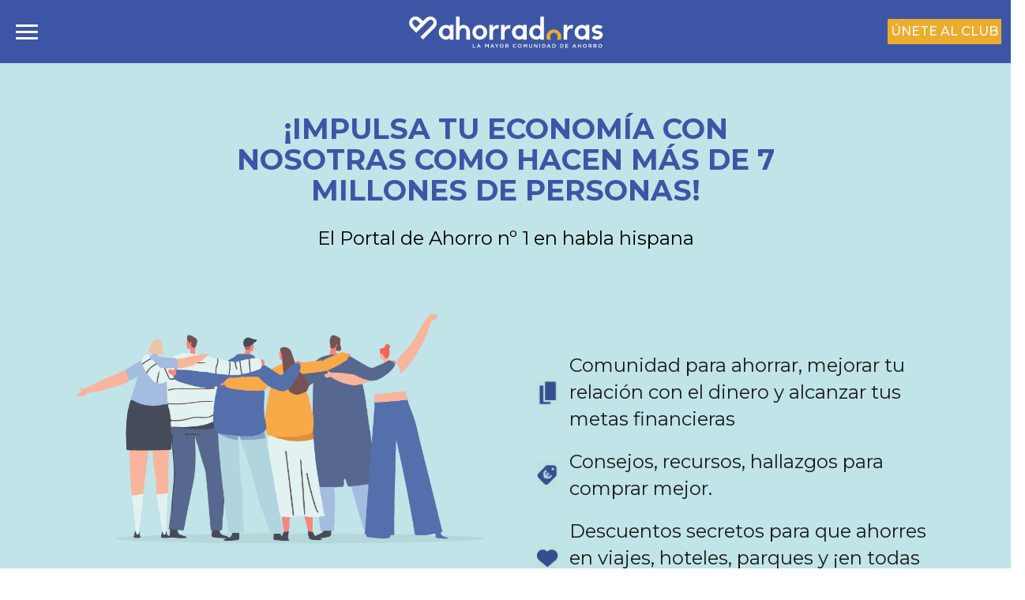

--- FILE ---
content_type: text/html; charset=UTF-8
request_url: https://www.ahorradoras.com/
body_size: 26441
content:

<!doctype html>
<html>
    <head>
<!--        <base href="Ahorradoras: Descuentos, Cupones y Trucos para Ahorrar/" > -->
        <meta charset="UTF-8" /> 
        <meta http-equiv="X-UA-Compatible" content="IE=edge,chrome=1">
        <title>Ahorradoras: Descuentos, Cupones y Trucos para Ahorrar</title>
        <link rel="profile" href="https://gmpg.org/xfn/11" />
        <link rel="pingback" href="https://www.ahorradoras.com/xmlrpc.php" />
        
        <meta name="viewport" content="width=device-width, initial-scale=1, maximum-scale=1, shrink-to-fit=no, user-scalable=no">

        <link rel="preconnect" href="https://fonts.googleapis.com">
        <link rel="preconnect" href="https://fonts.gstatic.com" crossorigin>
        <link href="https://fonts.googleapis.com/css2?family=Montserrat:wght@300;400;500;600;700;800;900&display=swap" rel="stylesheet">

        <script type="text/javascript" data-cookieconsent="ignore">
	window.dataLayer = window.dataLayer || [];

	function gtag() {
		dataLayer.push(arguments);
	}

	gtag("consent", "default", {
		ad_personalization: "denied",
		ad_storage: "denied",
		ad_user_data: "denied",
		analytics_storage: "denied",
		functionality_storage: "denied",
		personalization_storage: "denied",
		security_storage: "granted",
		wait_for_update: 500,
	});
	gtag("set", "ads_data_redaction", true);
	</script>
<script type="text/javascript" data-cookieconsent="ignore">
		(function (w, d, s, l, i) {
		w[l] = w[l] || [];
		w[l].push({'gtm.start': new Date().getTime(), event: 'gtm.js'});
		var f = d.getElementsByTagName(s)[0], j = d.createElement(s), dl = l !== 'dataLayer' ? '&l=' + l : '';
		j.async = true;
		j.src = 'https://www.googletagmanager.com/gtm.js?id=' + i + dl;
		f.parentNode.insertBefore(j, f);
	})(
		window,
		document,
		'script',
		'dataLayer',
		'UA-22534428-11'
	);
</script>

<!-- Optimización en motores de búsqueda por Rank Math PRO -  https://rankmath.com/ -->
<title>Ahorradoras: Descuentos, Cupones y Trucos para Ahorrar</title>
<meta name="description" content="Descuentos, reseñas y trucos para ahorrar. Maximiza tus ahorros con cupones y descuentos exclusivos."/>
<meta name="robots" content="follow, index, max-snippet:-1, max-video-preview:-1, max-image-preview:large"/>
<link rel="canonical" href="https://www.ahorradoras.com/" />
<meta property="og:locale" content="es_ES" />
<meta property="og:type" content="website" />
<meta property="og:title" content="Ahorradoras: Descuentos, Cupones y Trucos para Ahorrar" />
<meta property="og:description" content="Descuentos, reseñas y trucos para ahorrar. Maximiza tus ahorros con cupones y descuentos exclusivos." />
<meta property="og:url" content="https://www.ahorradoras.com/" />
<meta property="og:site_name" content="Ahorradoras: Gestiona tus finanzas y ahorra dinero fácil" />
<meta property="og:updated_time" content="2026-01-13T18:58:34+01:00" />
<meta property="og:image" content="https://www.ahorradoras.com/wp-content/uploads/2025/07/img-9101.jpg" />
<meta property="og:image:secure_url" content="https://www.ahorradoras.com/wp-content/uploads/2025/07/img-9101.jpg" />
<meta property="og:image:width" content="472" />
<meta property="og:image:height" content="333" />
<meta property="og:image:alt" content="Ahorradoras: el portal nº 1de finanzas personales" />
<meta property="og:image:type" content="image/jpeg" />
<meta property="article:published_time" content="2019-09-17T15:43:19+02:00" />
<meta property="article:modified_time" content="2026-01-13T18:58:34+01:00" />
<meta name="twitter:card" content="summary_large_image" />
<meta name="twitter:title" content="Ahorradoras: Descuentos, Cupones y Trucos para Ahorrar" />
<meta name="twitter:description" content="Descuentos, reseñas y trucos para ahorrar. Maximiza tus ahorros con cupones y descuentos exclusivos." />
<meta name="twitter:image" content="https://www.ahorradoras.com/wp-content/uploads/2025/07/img-9101.jpg" />
<script type="application/ld+json" class="rank-math-schema-pro">{"@context":"https://schema.org","@graph":[{"@type":"Place","@id":"https://www.ahorradoras.com/#place","address":{"@type":"PostalAddress","streetAddress":"Paseo de la Castellana 216 Planta 8","addressLocality":"Madrid","addressRegion":"Madrid","postalCode":"28046","addressCountry":"Espa\u00f1a"}},{"@type":"Organization","@id":"https://www.ahorradoras.com/#organization","name":"Women Community SL","url":"https://www.ahorradoras.com","address":{"@type":"PostalAddress","streetAddress":"Paseo de la Castellana 216 Planta 8","addressLocality":"Madrid","addressRegion":"Madrid","postalCode":"28046","addressCountry":"Espa\u00f1a"},"logo":{"@type":"ImageObject","@id":"https://www.ahorradoras.com/#logo","url":"https://www.ahorradoras.com/wp-content/uploads/2024/03/aaff-ahorradoras2-1.svg","contentUrl":"https://www.ahorradoras.com/wp-content/uploads/2024/03/aaff-ahorradoras2-1.svg","caption":"Ahorradoras: Gestiona tus finanzas y ahorra dinero f\u00e1cil","inLanguage":"es","width":"595","height":"145"},"location":{"@id":"https://www.ahorradoras.com/#place"}},{"@type":"WebSite","@id":"https://www.ahorradoras.com/#website","url":"https://www.ahorradoras.com","name":"Ahorradoras: Gestiona tus finanzas y ahorra dinero f\u00e1cil","alternateName":"Ahorradoras","publisher":{"@id":"https://www.ahorradoras.com/#organization"},"inLanguage":"es","potentialAction":{"@type":"SearchAction","target":"https://www.ahorradoras.com/?s={search_term_string}","query-input":"required name=search_term_string"}},{"@type":"ImageObject","@id":"https://www.ahorradoras.com/wp-content/uploads/2025/07/img-9101.jpg","url":"https://www.ahorradoras.com/wp-content/uploads/2025/07/img-9101.jpg","width":"472","height":"333","inLanguage":"es"},{"@type":"WebPage","@id":"https://www.ahorradoras.com/#webpage","url":"https://www.ahorradoras.com/","name":"Ahorradoras: Descuentos, Cupones y Trucos para Ahorrar","datePublished":"2019-09-17T15:43:19+02:00","dateModified":"2026-01-13T18:58:34+01:00","about":{"@id":"https://www.ahorradoras.com/#organization"},"isPartOf":{"@id":"https://www.ahorradoras.com/#website"},"primaryImageOfPage":{"@id":"https://www.ahorradoras.com/wp-content/uploads/2025/07/img-9101.jpg"},"inLanguage":"es"},{"@type":"Person","@id":"https://www.ahorradoras.com/author/ahorradoras/","name":"Ahorradoras","url":"https://www.ahorradoras.com/author/ahorradoras/","image":{"@type":"ImageObject","@id":"https://secure.gravatar.com/avatar/77ae03fb15ca4c697efb0f0a2e25d8622c7e680326565d68dabf6f9b6872dbc4?s=96&amp;d=mm&amp;r=g","url":"https://secure.gravatar.com/avatar/77ae03fb15ca4c697efb0f0a2e25d8622c7e680326565d68dabf6f9b6872dbc4?s=96&amp;d=mm&amp;r=g","caption":"Ahorradoras","inLanguage":"es"},"worksFor":{"@id":"https://www.ahorradoras.com/#organization"}},{"@type":"Article","headline":"Ahorradoras: Descuentos, Cupones y Trucos para Ahorrar","datePublished":"2019-09-17T15:43:19+02:00","dateModified":"2026-01-13T18:58:34+01:00","author":{"@id":"https://www.ahorradoras.com/author/ahorradoras/","name":"Ahorradoras"},"publisher":{"@id":"https://www.ahorradoras.com/#organization"},"description":"Descuentos, rese\u00f1as y trucos para ahorrar. Maximiza tus ahorros con cupones y descuentos exclusivos.","name":"Ahorradoras: Descuentos, Cupones y Trucos para Ahorrar","@id":"https://www.ahorradoras.com/#richSnippet","isPartOf":{"@id":"https://www.ahorradoras.com/#webpage"},"image":{"@id":"https://www.ahorradoras.com/wp-content/uploads/2025/07/img-9101.jpg"},"inLanguage":"es","mainEntityOfPage":{"@id":"https://www.ahorradoras.com/#webpage"}}]}</script>
<!-- /Plugin Rank Math WordPress SEO -->

<script type='application/javascript'  id='pys-version-script'>console.log('PixelYourSite Free version 11.1.5.2');</script>
<link rel='dns-prefetch' href='//cdn.jsdelivr.net' />
<link rel='dns-prefetch' href='//use.fontawesome.com' />
<link rel="alternate" type="application/rss+xml" title="Ahorradoras &raquo; Feed" href="https://www.ahorradoras.com/feed/" />
<link rel="alternate" type="application/rss+xml" title="Ahorradoras &raquo; Feed de los comentarios" href="https://www.ahorradoras.com/comments/feed/" />
<link rel="alternate" title="oEmbed (JSON)" type="application/json+oembed" href="https://www.ahorradoras.com/wp-json/oembed/1.0/embed?url=https%3A%2F%2Fwww.ahorradoras.com%2F" />
<link rel="alternate" title="oEmbed (XML)" type="text/xml+oembed" href="https://www.ahorradoras.com/wp-json/oembed/1.0/embed?url=https%3A%2F%2Fwww.ahorradoras.com%2F&#038;format=xml" />
<style id='wp-img-auto-sizes-contain-inline-css' type='text/css'>
img:is([sizes=auto i],[sizes^="auto," i]){contain-intrinsic-size:3000px 1500px}
/*# sourceURL=wp-img-auto-sizes-contain-inline-css */
</style>
<link rel='stylesheet' id='editor_plus-plugin-frontend-style-css' href='https://www.ahorradoras.com/wp-content/plugins/editorplus/dist/style-gutenberg-frontend-style.css?ver=69785d4159aab' type='text/css' media='' />
<style id='editor_plus-plugin-frontend-style-inline-css' type='text/css'>

    @font-face {
      font-family: 'eplus-icon';
      src: url('https://www.ahorradoras.com/wp-content/plugins/editorplus/extensions/icon-inserter/fonts/eplus-icon.eot?xs1351');
      src: url('https://www.ahorradoras.com/wp-content/plugins/editorplus/extensions/icon-inserter/fonts/eplus-icon.eot?xs1351#iefix')
          format('embedded-opentype'),
        url('https://www.ahorradoras.com/wp-content/plugins/editorplus/extensions/icon-inserter/fonts/eplus-icon.ttf?xs1351') format('truetype'),
        url('https://www.ahorradoras.com/wp-content/plugins/editorplus/extensions/icon-inserter/fonts/eplus-icon.woff?xs1351') format('woff'),
        url('https://www.ahorradoras.com/wp-content/plugins/editorplus/extensions/icon-inserter/fonts/eplus-icon.svg?xs1351#eplus-icon') format('svg');
      font-weight: normal;
      font-style: normal;
      font-display: block;
    }
/*# sourceURL=editor_plus-plugin-frontend-style-inline-css */
</style>
<link rel='stylesheet' id='dashicons-css' href='https://www.ahorradoras.com/wp-includes/css/dashicons.min.css?ver=6.9' type='text/css' media='all' />
<link rel='stylesheet' id='admin-bar-css' href='https://www.ahorradoras.com/wp-includes/css/admin-bar.min.css?ver=6.9' type='text/css' media='all' />
<style id='admin-bar-inline-css' type='text/css'>

		@media screen { html { margin-top: 32px !important; } }
		@media screen and ( max-width: 782px ) { html { margin-top: 46px !important; } }
	
@media print { #wpadminbar { display:none; } }
/*# sourceURL=admin-bar-inline-css */
</style>
<style id='wp-emoji-styles-inline-css' type='text/css'>

	img.wp-smiley, img.emoji {
		display: inline !important;
		border: none !important;
		box-shadow: none !important;
		height: 1em !important;
		width: 1em !important;
		margin: 0 0.07em !important;
		vertical-align: -0.1em !important;
		background: none !important;
		padding: 0 !important;
	}
/*# sourceURL=wp-emoji-styles-inline-css */
</style>
<link rel='stylesheet' id='wp-block-library-css' href='https://www.ahorradoras.com/wp-includes/css/dist/block-library/style.min.css?ver=6.9' type='text/css' media='all' />
<style id='wp-block-heading-inline-css' type='text/css'>
h1:where(.wp-block-heading).has-background,h2:where(.wp-block-heading).has-background,h3:where(.wp-block-heading).has-background,h4:where(.wp-block-heading).has-background,h5:where(.wp-block-heading).has-background,h6:where(.wp-block-heading).has-background{padding:1.25em 2.375em}h1.has-text-align-left[style*=writing-mode]:where([style*=vertical-lr]),h1.has-text-align-right[style*=writing-mode]:where([style*=vertical-rl]),h2.has-text-align-left[style*=writing-mode]:where([style*=vertical-lr]),h2.has-text-align-right[style*=writing-mode]:where([style*=vertical-rl]),h3.has-text-align-left[style*=writing-mode]:where([style*=vertical-lr]),h3.has-text-align-right[style*=writing-mode]:where([style*=vertical-rl]),h4.has-text-align-left[style*=writing-mode]:where([style*=vertical-lr]),h4.has-text-align-right[style*=writing-mode]:where([style*=vertical-rl]),h5.has-text-align-left[style*=writing-mode]:where([style*=vertical-lr]),h5.has-text-align-right[style*=writing-mode]:where([style*=vertical-rl]),h6.has-text-align-left[style*=writing-mode]:where([style*=vertical-lr]),h6.has-text-align-right[style*=writing-mode]:where([style*=vertical-rl]){rotate:180deg}
/*# sourceURL=https://www.ahorradoras.com/wp-includes/blocks/heading/style.min.css */
</style>
<style id='wp-block-paragraph-inline-css' type='text/css'>
.is-small-text{font-size:.875em}.is-regular-text{font-size:1em}.is-large-text{font-size:2.25em}.is-larger-text{font-size:3em}.has-drop-cap:not(:focus):first-letter{float:left;font-size:8.4em;font-style:normal;font-weight:100;line-height:.68;margin:.05em .1em 0 0;text-transform:uppercase}body.rtl .has-drop-cap:not(:focus):first-letter{float:none;margin-left:.1em}p.has-drop-cap.has-background{overflow:hidden}:root :where(p.has-background){padding:1.25em 2.375em}:where(p.has-text-color:not(.has-link-color)) a{color:inherit}p.has-text-align-left[style*="writing-mode:vertical-lr"],p.has-text-align-right[style*="writing-mode:vertical-rl"]{rotate:180deg}
/*# sourceURL=https://www.ahorradoras.com/wp-includes/blocks/paragraph/style.min.css */
</style>
<style id='global-styles-inline-css' type='text/css'>
:root{--wp--preset--aspect-ratio--square: 1;--wp--preset--aspect-ratio--4-3: 4/3;--wp--preset--aspect-ratio--3-4: 3/4;--wp--preset--aspect-ratio--3-2: 3/2;--wp--preset--aspect-ratio--2-3: 2/3;--wp--preset--aspect-ratio--16-9: 16/9;--wp--preset--aspect-ratio--9-16: 9/16;--wp--preset--color--black: #000000;--wp--preset--color--cyan-bluish-gray: #abb8c3;--wp--preset--color--white: #ffffff;--wp--preset--color--pale-pink: #f78da7;--wp--preset--color--vivid-red: #cf2e2e;--wp--preset--color--luminous-vivid-orange: #ff6900;--wp--preset--color--luminous-vivid-amber: #fcb900;--wp--preset--color--light-green-cyan: #7bdcb5;--wp--preset--color--vivid-green-cyan: #00d084;--wp--preset--color--pale-cyan-blue: #8ed1fc;--wp--preset--color--vivid-cyan-blue: #0693e3;--wp--preset--color--vivid-purple: #9b51e0;--wp--preset--gradient--vivid-cyan-blue-to-vivid-purple: linear-gradient(135deg,rgb(6,147,227) 0%,rgb(155,81,224) 100%);--wp--preset--gradient--light-green-cyan-to-vivid-green-cyan: linear-gradient(135deg,rgb(122,220,180) 0%,rgb(0,208,130) 100%);--wp--preset--gradient--luminous-vivid-amber-to-luminous-vivid-orange: linear-gradient(135deg,rgb(252,185,0) 0%,rgb(255,105,0) 100%);--wp--preset--gradient--luminous-vivid-orange-to-vivid-red: linear-gradient(135deg,rgb(255,105,0) 0%,rgb(207,46,46) 100%);--wp--preset--gradient--very-light-gray-to-cyan-bluish-gray: linear-gradient(135deg,rgb(238,238,238) 0%,rgb(169,184,195) 100%);--wp--preset--gradient--cool-to-warm-spectrum: linear-gradient(135deg,rgb(74,234,220) 0%,rgb(151,120,209) 20%,rgb(207,42,186) 40%,rgb(238,44,130) 60%,rgb(251,105,98) 80%,rgb(254,248,76) 100%);--wp--preset--gradient--blush-light-purple: linear-gradient(135deg,rgb(255,206,236) 0%,rgb(152,150,240) 100%);--wp--preset--gradient--blush-bordeaux: linear-gradient(135deg,rgb(254,205,165) 0%,rgb(254,45,45) 50%,rgb(107,0,62) 100%);--wp--preset--gradient--luminous-dusk: linear-gradient(135deg,rgb(255,203,112) 0%,rgb(199,81,192) 50%,rgb(65,88,208) 100%);--wp--preset--gradient--pale-ocean: linear-gradient(135deg,rgb(255,245,203) 0%,rgb(182,227,212) 50%,rgb(51,167,181) 100%);--wp--preset--gradient--electric-grass: linear-gradient(135deg,rgb(202,248,128) 0%,rgb(113,206,126) 100%);--wp--preset--gradient--midnight: linear-gradient(135deg,rgb(2,3,129) 0%,rgb(40,116,252) 100%);--wp--preset--font-size--small: 13px;--wp--preset--font-size--medium: 20px;--wp--preset--font-size--large: 36px;--wp--preset--font-size--x-large: 42px;--wp--preset--spacing--20: 0.44rem;--wp--preset--spacing--30: 0.67rem;--wp--preset--spacing--40: 1rem;--wp--preset--spacing--50: 1.5rem;--wp--preset--spacing--60: 2.25rem;--wp--preset--spacing--70: 3.38rem;--wp--preset--spacing--80: 5.06rem;--wp--preset--shadow--natural: 6px 6px 9px rgba(0, 0, 0, 0.2);--wp--preset--shadow--deep: 12px 12px 50px rgba(0, 0, 0, 0.4);--wp--preset--shadow--sharp: 6px 6px 0px rgba(0, 0, 0, 0.2);--wp--preset--shadow--outlined: 6px 6px 0px -3px rgb(255, 255, 255), 6px 6px rgb(0, 0, 0);--wp--preset--shadow--crisp: 6px 6px 0px rgb(0, 0, 0);}:where(.is-layout-flex){gap: 0.5em;}:where(.is-layout-grid){gap: 0.5em;}body .is-layout-flex{display: flex;}.is-layout-flex{flex-wrap: wrap;align-items: center;}.is-layout-flex > :is(*, div){margin: 0;}body .is-layout-grid{display: grid;}.is-layout-grid > :is(*, div){margin: 0;}:where(.wp-block-columns.is-layout-flex){gap: 2em;}:where(.wp-block-columns.is-layout-grid){gap: 2em;}:where(.wp-block-post-template.is-layout-flex){gap: 1.25em;}:where(.wp-block-post-template.is-layout-grid){gap: 1.25em;}.has-black-color{color: var(--wp--preset--color--black) !important;}.has-cyan-bluish-gray-color{color: var(--wp--preset--color--cyan-bluish-gray) !important;}.has-white-color{color: var(--wp--preset--color--white) !important;}.has-pale-pink-color{color: var(--wp--preset--color--pale-pink) !important;}.has-vivid-red-color{color: var(--wp--preset--color--vivid-red) !important;}.has-luminous-vivid-orange-color{color: var(--wp--preset--color--luminous-vivid-orange) !important;}.has-luminous-vivid-amber-color{color: var(--wp--preset--color--luminous-vivid-amber) !important;}.has-light-green-cyan-color{color: var(--wp--preset--color--light-green-cyan) !important;}.has-vivid-green-cyan-color{color: var(--wp--preset--color--vivid-green-cyan) !important;}.has-pale-cyan-blue-color{color: var(--wp--preset--color--pale-cyan-blue) !important;}.has-vivid-cyan-blue-color{color: var(--wp--preset--color--vivid-cyan-blue) !important;}.has-vivid-purple-color{color: var(--wp--preset--color--vivid-purple) !important;}.has-black-background-color{background-color: var(--wp--preset--color--black) !important;}.has-cyan-bluish-gray-background-color{background-color: var(--wp--preset--color--cyan-bluish-gray) !important;}.has-white-background-color{background-color: var(--wp--preset--color--white) !important;}.has-pale-pink-background-color{background-color: var(--wp--preset--color--pale-pink) !important;}.has-vivid-red-background-color{background-color: var(--wp--preset--color--vivid-red) !important;}.has-luminous-vivid-orange-background-color{background-color: var(--wp--preset--color--luminous-vivid-orange) !important;}.has-luminous-vivid-amber-background-color{background-color: var(--wp--preset--color--luminous-vivid-amber) !important;}.has-light-green-cyan-background-color{background-color: var(--wp--preset--color--light-green-cyan) !important;}.has-vivid-green-cyan-background-color{background-color: var(--wp--preset--color--vivid-green-cyan) !important;}.has-pale-cyan-blue-background-color{background-color: var(--wp--preset--color--pale-cyan-blue) !important;}.has-vivid-cyan-blue-background-color{background-color: var(--wp--preset--color--vivid-cyan-blue) !important;}.has-vivid-purple-background-color{background-color: var(--wp--preset--color--vivid-purple) !important;}.has-black-border-color{border-color: var(--wp--preset--color--black) !important;}.has-cyan-bluish-gray-border-color{border-color: var(--wp--preset--color--cyan-bluish-gray) !important;}.has-white-border-color{border-color: var(--wp--preset--color--white) !important;}.has-pale-pink-border-color{border-color: var(--wp--preset--color--pale-pink) !important;}.has-vivid-red-border-color{border-color: var(--wp--preset--color--vivid-red) !important;}.has-luminous-vivid-orange-border-color{border-color: var(--wp--preset--color--luminous-vivid-orange) !important;}.has-luminous-vivid-amber-border-color{border-color: var(--wp--preset--color--luminous-vivid-amber) !important;}.has-light-green-cyan-border-color{border-color: var(--wp--preset--color--light-green-cyan) !important;}.has-vivid-green-cyan-border-color{border-color: var(--wp--preset--color--vivid-green-cyan) !important;}.has-pale-cyan-blue-border-color{border-color: var(--wp--preset--color--pale-cyan-blue) !important;}.has-vivid-cyan-blue-border-color{border-color: var(--wp--preset--color--vivid-cyan-blue) !important;}.has-vivid-purple-border-color{border-color: var(--wp--preset--color--vivid-purple) !important;}.has-vivid-cyan-blue-to-vivid-purple-gradient-background{background: var(--wp--preset--gradient--vivid-cyan-blue-to-vivid-purple) !important;}.has-light-green-cyan-to-vivid-green-cyan-gradient-background{background: var(--wp--preset--gradient--light-green-cyan-to-vivid-green-cyan) !important;}.has-luminous-vivid-amber-to-luminous-vivid-orange-gradient-background{background: var(--wp--preset--gradient--luminous-vivid-amber-to-luminous-vivid-orange) !important;}.has-luminous-vivid-orange-to-vivid-red-gradient-background{background: var(--wp--preset--gradient--luminous-vivid-orange-to-vivid-red) !important;}.has-very-light-gray-to-cyan-bluish-gray-gradient-background{background: var(--wp--preset--gradient--very-light-gray-to-cyan-bluish-gray) !important;}.has-cool-to-warm-spectrum-gradient-background{background: var(--wp--preset--gradient--cool-to-warm-spectrum) !important;}.has-blush-light-purple-gradient-background{background: var(--wp--preset--gradient--blush-light-purple) !important;}.has-blush-bordeaux-gradient-background{background: var(--wp--preset--gradient--blush-bordeaux) !important;}.has-luminous-dusk-gradient-background{background: var(--wp--preset--gradient--luminous-dusk) !important;}.has-pale-ocean-gradient-background{background: var(--wp--preset--gradient--pale-ocean) !important;}.has-electric-grass-gradient-background{background: var(--wp--preset--gradient--electric-grass) !important;}.has-midnight-gradient-background{background: var(--wp--preset--gradient--midnight) !important;}.has-small-font-size{font-size: var(--wp--preset--font-size--small) !important;}.has-medium-font-size{font-size: var(--wp--preset--font-size--medium) !important;}.has-large-font-size{font-size: var(--wp--preset--font-size--large) !important;}.has-x-large-font-size{font-size: var(--wp--preset--font-size--x-large) !important;}
/*# sourceURL=global-styles-inline-css */
</style>

<style id='classic-theme-styles-inline-css' type='text/css'>
/*! This file is auto-generated */
.wp-block-button__link{color:#fff;background-color:#32373c;border-radius:9999px;box-shadow:none;text-decoration:none;padding:calc(.667em + 2px) calc(1.333em + 2px);font-size:1.125em}.wp-block-file__button{background:#32373c;color:#fff;text-decoration:none}
/*# sourceURL=/wp-includes/css/classic-themes.min.css */
</style>
<style id='font-awesome-svg-styles-default-inline-css' type='text/css'>
.svg-inline--fa {
  display: inline-block;
  height: 1em;
  overflow: visible;
  vertical-align: -.125em;
}
/*# sourceURL=font-awesome-svg-styles-default-inline-css */
</style>
<link rel='stylesheet' id='font-awesome-svg-styles-css' href='https://www.ahorradoras.com/wp-content/uploads/font-awesome/v6.5.1/css/svg-with-js.css' type='text/css' media='all' />
<style id='font-awesome-svg-styles-inline-css' type='text/css'>
   .wp-block-font-awesome-icon svg::before,
   .wp-rich-text-font-awesome-icon svg::before {content: unset;}
/*# sourceURL=font-awesome-svg-styles-inline-css */
</style>
<link rel='stylesheet' id='bootstrap-css' href='https://www.ahorradoras.com/wp-content/themes/ahorradoras-v2/js/bootstrap-5.2.3-dist/css/bootstrap.min.css' type='text/css' media='all' />
<link rel='stylesheet' id='fancybox-css' href='//cdn.jsdelivr.net/npm/@fancyapps/ui@5.0/dist/fancybox/fancybox.css' type='text/css' media='all' />
<link rel='stylesheet' id='slick-css' href='https://www.ahorradoras.com/wp-content/themes/ahorradoras-v2/js/slick/slick.css' type='text/css' media='all' />
<link rel='stylesheet' id='slick-theme-css' href='https://www.ahorradoras.com/wp-content/themes/ahorradoras-v2/js/slick/slick-theme.css' type='text/css' media='all' />
<link rel='stylesheet' id='slick-mix-css' href='https://www.ahorradoras.com/wp-content/themes/ahorradoras-v2/js/slick/slick-mix.css' type='text/css' media='all' />
<link rel='stylesheet' id='aos-css' href='https://www.ahorradoras.com/wp-content/themes/ahorradoras-v2/sass/aos.css' type='text/css' media='all' />
<link rel='stylesheet' id='basic-styles-css' href='https://www.ahorradoras.com/wp-content/themes/ahorradoras-v2/sass/basic-styles.css?v=1769495873' type='text/css' media='all' />
<link rel='stylesheet' id='responsive-styles-css' href='https://www.ahorradoras.com/wp-content/themes/ahorradoras-v2/sass/responsive-styles.css?v=1769495873' type='text/css' media='all' />
<link rel='stylesheet' id='font-awesome-official-css' href='https://use.fontawesome.com/releases/v6.5.1/css/all.css' type='text/css' media='all' integrity="sha384-t1nt8BQoYMLFN5p42tRAtuAAFQaCQODekUVeKKZrEnEyp4H2R0RHFz0KWpmj7i8g" crossorigin="anonymous" />
<link rel='stylesheet' id='js_composer_custom_css-css' href='//www.ahorradoras.com/wp-content/uploads/js_composer/custom.css?ver=8.7.2' type='text/css' media='all' />
<link rel='stylesheet' id='font-awesome-official-v4shim-css' href='https://use.fontawesome.com/releases/v6.5.1/css/v4-shims.css' type='text/css' media='all' integrity="sha384-5Jfdy0XO8+vjCRofsSnGmxGSYjLfsjjTOABKxVr8BkfvlaAm14bIJc7Jcjfq/xQI" crossorigin="anonymous" />
<script type="text/javascript" src="https://www.ahorradoras.com/wp-includes/js/jquery/jquery.min.js?ver=3.7.1" id="jquery-core-js"></script>
<script type="text/javascript" src="https://www.ahorradoras.com/wp-includes/js/jquery/jquery-migrate.min.js?ver=3.4.1" id="jquery-migrate-js"></script>
<script type="text/javascript" id="jquery-js-after">
/* <![CDATA[ */
jQuery(document).ready(function() {
	jQuery(".3370212c8686af722e258440719c6fe3").click(function() {
		jQuery.post(
			"https://www.ahorradoras.com/wp-admin/admin-ajax.php", {
				"action": "quick_adsense_onpost_ad_click",
				"quick_adsense_onpost_ad_index": jQuery(this).attr("data-index"),
				"quick_adsense_nonce": "0933b932e6",
			}, function(response) { }
		);
	});
});

//# sourceURL=jquery-js-after
/* ]]> */
</script>
<script type="text/javascript" id="sfpp-fb-root-js-extra">
/* <![CDATA[ */
var sfpp_script_vars = {"language":"es_ES","appId":"564055723708553"};
//# sourceURL=sfpp-fb-root-js-extra
/* ]]> */
</script>
<script type="text/javascript" async="async" src="https://www.ahorradoras.com/wp-content/plugins/simple-facebook-twitter-widget/js/simple-facebook-page-root.js?ver=1.7.0" id="sfpp-fb-root-js"></script>
<script type="text/javascript" src="//cdn.jsdelivr.net/npm/@fancyapps/ui@5.0/dist/fancybox/fancybox.umd.js?ver=6.9" id="fancybox-js"></script>
<script type="text/javascript" id="loadmore-js-extra">
/* <![CDATA[ */
var loadmore_params = {"ajaxurl":"https://www.ahorradoras.com/wp-admin/admin-ajax.php","posts":"{\"error\":\"\",\"m\":\"\",\"p\":\"233777\",\"post_parent\":\"\",\"subpost\":\"\",\"subpost_id\":\"\",\"attachment\":\"\",\"attachment_id\":0,\"name\":\"\",\"pagename\":\"\",\"page_id\":\"233777\",\"second\":\"\",\"minute\":\"\",\"hour\":\"\",\"day\":0,\"monthnum\":0,\"year\":0,\"w\":0,\"category_name\":\"\",\"tag\":\"\",\"cat\":\"\",\"tag_id\":\"\",\"author\":\"\",\"author_name\":\"\",\"feed\":\"\",\"tb\":\"\",\"paged\":0,\"meta_key\":\"\",\"meta_value\":\"\",\"preview\":\"\",\"s\":\"\",\"sentence\":\"\",\"title\":\"\",\"fields\":\"all\",\"menu_order\":\"\",\"embed\":\"\",\"category__in\":[],\"category__not_in\":[],\"category__and\":[],\"post__in\":[],\"post__not_in\":[],\"post_name__in\":[],\"tag__in\":[],\"tag__not_in\":[],\"tag__and\":[],\"tag_slug__in\":[],\"tag_slug__and\":[],\"post_parent__in\":[],\"post_parent__not_in\":[],\"author__in\":[],\"author__not_in\":[],\"search_columns\":[],\"orderby\":\"menu_order\",\"order\":\"ASC\",\"ignore_sticky_posts\":false,\"suppress_filters\":false,\"cache_results\":true,\"update_post_term_cache\":true,\"update_menu_item_cache\":false,\"lazy_load_term_meta\":true,\"update_post_meta_cache\":true,\"post_type\":\"\",\"posts_per_page\":8,\"nopaging\":false,\"comments_per_page\":\"50\",\"no_found_rows\":false}","current_page":"1","max_page":"0"};
//# sourceURL=loadmore-js-extra
/* ]]> */
</script>
<script type="text/javascript" src="https://www.ahorradoras.com/wp-content/themes/ahorradoras-v2/js/loadmore.js?ver=6.9" id="loadmore-js"></script>
<script type="text/javascript" src="https://www.ahorradoras.com/wp-content/plugins/pixelyoursite/dist/scripts/jquery.bind-first-0.2.3.min.js?ver=0.2.3" id="jquery-bind-first-js"></script>
<script type="text/javascript" data-cookieconsent="true" src="https://www.ahorradoras.com/wp-content/plugins/pixelyoursite/dist/scripts/js.cookie-2.1.3.min.js?ver=2.1.3" id="js-cookie-pys-js"></script>
<script type="text/javascript" src="https://www.ahorradoras.com/wp-content/plugins/pixelyoursite/dist/scripts/tld.min.js?ver=2.3.1" id="js-tld-js"></script>
<script type="text/javascript" id="pys-js-extra">
/* <![CDATA[ */
var pysOptions = {"staticEvents":{"facebook":{"init_event":[{"delay":0,"type":"static","ajaxFire":false,"name":"PageView","pixelIds":["745787475151785"],"eventID":"ce8ea77d-1a4f-4936-a01a-c28206a40fb8","params":{"page_title":"Ahorradoras: el portal n\u00ba 1de finanzas personales","post_type":"page","post_id":233777,"plugin":"PixelYourSite","user_role":"guest","event_url":"www.ahorradoras.com/"},"e_id":"init_event","ids":[],"hasTimeWindow":false,"timeWindow":0,"woo_order":"","edd_order":""}]}},"dynamicEvents":[],"triggerEvents":[],"triggerEventTypes":[],"facebook":{"pixelIds":["745787475151785"],"advancedMatching":[],"advancedMatchingEnabled":false,"removeMetadata":true,"wooVariableAsSimple":false,"serverApiEnabled":false,"wooCRSendFromServer":false,"send_external_id":null,"enabled_medical":false,"do_not_track_medical_param":["event_url","post_title","page_title","landing_page","content_name","categories","category_name","tags"],"meta_ldu":false},"debug":"","siteUrl":"https://www.ahorradoras.com","ajaxUrl":"https://www.ahorradoras.com/wp-admin/admin-ajax.php","ajax_event":"6f14b49acd","enable_remove_download_url_param":"1","cookie_duration":"7","last_visit_duration":"60","enable_success_send_form":"","ajaxForServerEvent":"1","ajaxForServerStaticEvent":"1","useSendBeacon":"1","send_external_id":"1","external_id_expire":"180","track_cookie_for_subdomains":"1","google_consent_mode":"1","gdpr":{"ajax_enabled":false,"all_disabled_by_api":false,"facebook_disabled_by_api":false,"analytics_disabled_by_api":false,"google_ads_disabled_by_api":false,"pinterest_disabled_by_api":false,"bing_disabled_by_api":false,"reddit_disabled_by_api":false,"externalID_disabled_by_api":false,"facebook_prior_consent_enabled":true,"analytics_prior_consent_enabled":true,"google_ads_prior_consent_enabled":null,"pinterest_prior_consent_enabled":true,"bing_prior_consent_enabled":true,"cookiebot_integration_enabled":false,"cookiebot_facebook_consent_category":"marketing","cookiebot_analytics_consent_category":"statistics","cookiebot_tiktok_consent_category":"marketing","cookiebot_google_ads_consent_category":"marketing","cookiebot_pinterest_consent_category":"marketing","cookiebot_bing_consent_category":"marketing","consent_magic_integration_enabled":false,"real_cookie_banner_integration_enabled":false,"cookie_notice_integration_enabled":false,"cookie_law_info_integration_enabled":false,"analytics_storage":{"enabled":true,"value":"granted","filter":false},"ad_storage":{"enabled":true,"value":"granted","filter":false},"ad_user_data":{"enabled":true,"value":"granted","filter":false},"ad_personalization":{"enabled":true,"value":"granted","filter":false}},"cookie":{"disabled_all_cookie":false,"disabled_start_session_cookie":false,"disabled_advanced_form_data_cookie":false,"disabled_landing_page_cookie":false,"disabled_first_visit_cookie":false,"disabled_trafficsource_cookie":false,"disabled_utmTerms_cookie":false,"disabled_utmId_cookie":false},"tracking_analytics":{"TrafficSource":"direct","TrafficLanding":"undefined","TrafficUtms":[],"TrafficUtmsId":[]},"GATags":{"ga_datalayer_type":"default","ga_datalayer_name":"dataLayerPYS"},"woo":{"enabled":false},"edd":{"enabled":false},"cache_bypass":"1769495873"};
//# sourceURL=pys-js-extra
/* ]]> */
</script>
<script type="text/javascript" src="https://www.ahorradoras.com/wp-content/plugins/pixelyoursite/dist/scripts/public.js?ver=11.1.5.2" id="pys-js"></script>
<script></script><link rel="https://api.w.org/" href="https://www.ahorradoras.com/wp-json/" /><link rel="alternate" title="JSON" type="application/json" href="https://www.ahorradoras.com/wp-json/wp/v2/pages/233777" /><link rel="EditURI" type="application/rsd+xml" title="RSD" href="https://www.ahorradoras.com/xmlrpc.php?rsd" />
<meta name="generator" content="WordPress 6.9" />
<link rel='shortlink' href='https://www.ahorradoras.com/' />
<style type="text/css">.aawp .aawp-tb__row--highlight{background-color:#ffffff;}.aawp .aawp-tb__row--highlight{color:#256aaf;}.aawp .aawp-tb__row--highlight a{color:#256aaf;}</style><script id="CookiebotConfiguration" type="application/json" data-cookieconsent="ignore">
    {
        "Frameworks": {
            "IABTCF2": {
                "AllowedVendors": [755, 793, 907, 1029, 854, 1031, 721, 991, 702, 517, 893, 870],
                "AllowedGoogleACVendors": [89]
            }
        }
    }
</script>

<!-- Google Tag Manager -->
<script>(function(w,d,s,l,i){w[l]=w[l]||[];w[l].push({'gtm.start':
new Date().getTime(),event:'gtm.js'});var f=d.getElementsByTagName(s)[0],
j=d.createElement(s),dl=l!='dataLayer'?'&l='+l:'';j.async=true;j.src=
'https://www.googletagmanager.com/gtm.js?id='+i+dl;f.parentNode.insertBefore(j,f);
})(window,document,'script','dataLayer','GTM-WNRSFQD');</script>
<!-- End Google Tag Manager -->

<!-- Google Analytics 4 -->
<script async src="https://www.googletagmanager.com/gtag/js?id=G-8RV97LV5NE"></script>
<script>
  window.dataLayer = window.dataLayer || [];
  function gtag(){ dataLayer.push(arguments); }

  gtag('js', new Date());
  gtag('config', 'G-8RV97LV5NE'); 
</script>

<script>
  window.addEventListener('message', function(event) {
    const allowedOrigin = 'https://reservas.ahorradoras.com'; 

    if (event.origin !== allowedOrigin) {
      console.warn('Origen no permitido:', event.origin);
      return;
    }

    const data = event.data;
    if (
      data &&
      data.type === 'ga4_event' &&
      data.source === 'iframe-analytics' &&
      data.payload &&
      data.payload.event_name
    ) {
      const { event_name, event_params } = data.payload;
      gtag('event', event_name, event_params);
      console.log('[GA4] Evento enviado desde iframe:', event_name, event_params);
    }
  });
</script>
<meta name="robots" content="max-image-preview:large">
<!-- Event snippet for Vista de una página conversion page -->
<script>
  gtag('event', 'conversion', {'send_to': 'AW-995309352/fdJdCMPM5q8ZEKjuzNoD'});
</script>
<script async src="https://pagead2.googlesyndication.com/pagead/js/adsbygoogle.js"></script><!-- Stream WordPress user activity plugin v4.1.1 -->
<style type="text/css">
            #wpadminbar { display: none; } 
        </style><script>
            jQuery(function() {
                jQuery("#admin-bar-inline-css").remove();
            });
            </script><meta name="generator" content="Powered by WPBakery Page Builder - drag and drop page builder for WordPress."/>
<link rel="icon" href="https://www.ahorradoras.com/wp-content/uploads/2024/06/cropped-favi-32x32.png" sizes="32x32" />
<link rel="icon" href="https://www.ahorradoras.com/wp-content/uploads/2024/06/cropped-favi-192x192.png" sizes="192x192" />
<link rel="apple-touch-icon" href="https://www.ahorradoras.com/wp-content/uploads/2024/06/cropped-favi-180x180.png" />
<meta name="msapplication-TileImage" content="https://www.ahorradoras.com/wp-content/uploads/2024/06/cropped-favi-270x270.png" />
		<style type="text/css" id="wp-custom-css">
			body .blur-section.cursos,
body .blur-section.inicio{
	padding-top: 0!important;
}

#menu-menu-principal .dropdown > a {pointer-events: none;}

.centered-iframe-container > .wp-block-embed__wrapper, 
.page-id-276646 h1 {
	text-align: center;
}
.one-column {
	margin-left: auto !important;
	margin-right: auto !important;
}    

.ad-rectangle{display:block;height:300px}
@media (max-width: 991px){.ad-rectangle{display:inline-block;width:300px;height:600px}}

/*videos*/

.wp-block-embed.video-screen-700 .arve {
    max-width: 700px !important;
    width: 100% !important; 
	min-height:450px!important;
}

.wp-block-embed.video-screen-900 .arve {
    max-width: 900px !important;
    width: 100% !important; 
	min-height:450px!important;
}

.wp-block-embed.video-screen-1200 .arve {
    max-width: 1200px !important;
    width: 100% !important; 
	min-height:450px!important;
}
.wp-block-embed .arve.aligncenter {
    margin-right: auto;
    margin-left: auto;
}

.wp-block-embed.video-screen-full .arve {
    max-width: 100% !important;
    width: 100% !important; 
	min-height:450px!important;
}

.wp-block-embed iframe.arve-iframe {
    min-height: 100% !important;
}

/*2024-09-16*/
@media (max-width: 575px) {
    body #latest-blogs .posts-slider .slick-slide {
        padding: 0 30px !important;
    }
	    body #latest-blogs .posts-slider .slick-next, body #latest-blogs .posts-slider .slick-prev {
        width: 25px;
        height: 25px;
    }
	    body #latest-blogs .posts-slider .inner img {
        object-fit: contain;
    }
}

 .text-blue {
            color: #3B4EA0;
        }

        .text-gray {
            color: #616160;
        }

        #landing-banner {
            min-height: 30vw;
        }

        #landing-banner-mobile {
            min-height: 70vh;
        }

        .bg-blue {
            background-color: #3372B4;
        }
.bg-blue-hover:hover {
            background-color: #3372b49c !important;
        }

        .bg-yellow {
            background-color: #FFA700;
        }

        .bg-cian {
            background-color: #D2F2EF;
        }

        .bg-lightblue {
            background-color: #8FBCE4;
        }
body #mobile-menu .mainmenu-container .mainmenu li .sub-menu.depth-1 {
	flex-direction: column;
}

/* BLOG */
.post-image.w-100 {
    max-width: 650px;
    width: 100%;
    height: auto;
    max-height: 400px; 
    object-fit: contain;
    margin: 0 auto;
    display: block;
}

@media (max-width: 768px) {
    .post-image.w-100 {
        max-width: 100%;
    }
}

.post-categories a {
	font-size: 1rem !important;
}

.post-categories span {
	font-size: 1rem !important;
}

/* Caja Autor */
body.single-post .single-blog .post-author {
    display: flex;
    align-items: center; /* Centra verticalmente imagen y texto */
    gap: 1rem;
    width: 100%;
    max-width: 700px;
    margin: 2rem 0;
	background-color: #f9f9f9;
    border: 1px solid #eee;
    border-radius: 8px;
    padding: 1rem;
}

body.single-post .single-blog .post-author .author-avatar img {
    width: 100px;
    height: 100px;
    border-radius: 50%; /* Mantiene el estilo redondo */
    object-fit: cover;
}

body.single-post .single-blog .post-author .author-info {
    flex: 1;
}

/* Responsive: se apilan en móvil */
@media (max-width: 768px) {
    body.single-post .single-blog .post-author {
        flex-direction: column;
        align-items: center; /* Centra todo horizontalmente */
        text-align: center;  /* Centra el texto también */
    }

    body.single-post .single-blog .post-author .author-info {
        align-items: center;
        width: 80%;
        align-items: center;
    }
}

.override-background-color .bg-blue {
    background-color: #3f4d9b;
}
body.single-post .single-blog .main-content a.btn:hover{
	color:#fff;
}		</style>
		<noscript><style> .wpb_animate_when_almost_visible { opacity: 1; }</style></noscript> 

                
        <!-- HTML5 Shim and Respond.js IE8 support of HTML5 elements and media queries -->
        <!-- WARNING: Respond.js doesn't work if you view the page via file:// -->
        <!--[if lt IE 9]>
        <script src="https://oss.maxcdn.com/libs/html5shiv/3.7.0/html5shiv.js"></script>
        <script src="https://oss.maxcdn.com/libs/respond.js/1.4.2/respond.min.js"></script>
        <![endif]-->

        <!-- Facebook Pixel Code -->
        <script>
        !function(f,b,e,v,n,t,s)
        {if(f.fbq)return;n=f.fbq=function(){n.callMethod?
        n.callMethod.apply(n,arguments):n.queue.push(arguments)};
        if(!f._fbq)f._fbq=n;n.push=n;n.loaded=!0;n.version='2.0';
        n.queue=[];t=b.createElement(e);t.async=!0;
        t.src=v;s=b.getElementsByTagName(e)[0];
        s.parentNode.insertBefore(t,s)}(window,document,'script',
        'https://connect.facebook.net/en_US/fbevents.js');
        fbq('init', '276393122867070'); 
        fbq('track', 'PageView');
        </script>
        <noscript>
        <img height="1" width="1" 
        src="https://www.facebook.com/tr?id=276393122867070&ev=PageView
        &noscript=1"/>
        </noscript>
        <!-- End Facebook Pixel Code -->

        <script async src="https://pagead2.googlesyndication.com/pagead/js/adsbygoogle.js?client=ca-pub-6507475093091509"
     crossorigin="anonymous"></script>


    </head>

        
    <body class="home wp-singular page-template page-template-page-home page-template-page-home-php page page-id-233777 admin-bar no-customize-support wp-theme-ahorradoras-v2 blur inicio page-inicio aawp-custom eplus_styles wpb-js-composer js-comp-ver-8.7.2 vc_responsive">
        <script tm-apikey="ac5bc4ea5e8f1fe06ecadf074bc95eb1" src="https://scripts.prd.themonetise.es/affiliateUrls/affiliate-urls-min.js"></script>
         
        <!-- Google Tag Manager (noscript) -->
		<noscript><iframe src="https://www.googletagmanager.com/ns.html?id=GTM-WNRSFQD"
		height="0" width="0" style="display:none;visibility:hidden"></iframe></noscript>
		<!-- End Google Tag Manager (noscript) -->

        <div class="container-fluid p-0">

            <section id="header" class="topheader row d-flex homepage">
                <div class="col-12">
                    <div class="mainbar container-fluid d-flex align-items-center justify-content-end p-md-0 p-sm-auto p-auto">
                        <div class="row m-0">
                            
                            <div class="col-md-3 col-sm-2 col-2 d-flex align-items-center justify-content-start">
                                <div class="burger">
                                    <span></span>
                                    <span></span>
                                    <span></span>
                                </div>
                            </div>
                            
                            <div class="col-md-6 col-sm-8 col-8 d-flex align-items-center justify-content-center p-0">
                                                                <a class="logo-link" href="https://www.ahorradoras.com">
                                                                        <img src="https://www.ahorradoras.com/wp-content/uploads/2024/03/aaff-ahorradoras1.svg" alt="logo">
                                </a>
                            </div>

                            <div class="col-md-3 col-sm-2 col-2 d-flex align-items-center justify-content-end pe-0">
                                <a class="link-join-club desktop" href="https://www.ahorradoras.com/club/" target="" title="Únete al Club">Únete al Club</a>
                                <a class="link-join-club mobile" href="https://www.ahorradoras.com/club/" target="" title="Únete al Club">Club</a>
                                <a href="https://www.ahorradoras.com/buscador" class="btn-find" style="display: none;"></a>
                            </div>
                            
                        </div> 
                    </div>
                </div> 
            </section>

            <section id="searchform" class="container-fluid" style="display: none;">
                <div class="row">
                    <div class="offset-md-2 offset-sm-1 offset-1 col-md-8 col-sm-10 col-10 pt-5 mt-5 text-center">
                        <img src="https://www.ahorradoras.com/wp-content/themes/ahorradoras-v2/img/white-cross.svg" alt="" class="close-searchform">
                        <form action="https://www.ahorradoras.com/" method="get" class="d-flex justify-content-between align-items-center">
	<input type="text" name="s" class="form-control" id="search" value="" placeholder="Buscar..." />
	<input type="image" alt="Search" src="https://www.ahorradoras.com/wp-content/themes/ahorradoras-v2/img/lupa.png" />
</form>                    </div>
                </div>
            </section>

            <section id="mobile-menu" class="row mainbar">
                <div class="col-12 mainmenu-container d-flex align-items-start justify-content-start">
                      
                    <ul id="menu-menu-principal" class="mainmenu mobile"><li id="menu-item-274028" class="menu-item menu-item-type-custom menu-item-object-custom menu-item-has-children menu-item-274028 dropdown"><a title="CUENTAS, DEPÓSITOS, HIPOTECAS" aria-haspopup="true">CUENTAS, DEPÓSITOS, HIPOTECAS </a>
<ul role="menu" class=" sub-menu depth-1">
	<li id="menu-item-274029" class="menu-item menu-item-type-post_type menu-item-object-page menu-item-274029"><a title="Cuentas Remuneradas" href="https://www.ahorradoras.com/cuentas-remuneradas/">Cuentas Remuneradas</a></li>
	<li id="menu-item-277047" class="menu-item menu-item-type-post_type menu-item-object-page menu-item-277047"><a title="Cuentas Nómina" href="https://www.ahorradoras.com/mejores-cuentas-nomina/">Cuentas Nómina</a></li>
	<li id="menu-item-280423" class="menu-item menu-item-type-custom menu-item-object-custom menu-item-280423"><a title="Cuentas bróker" href="https://www.ahorradoras.com/cuentas-broker/">Cuentas bróker</a></li>
	<li id="menu-item-295477" class="menu-item menu-item-type-post_type menu-item-object-page menu-item-295477"><a title="Cuentas Infantiles" href="https://www.ahorradoras.com/mejores-cuentas-infantiles/">Cuentas Infantiles</a></li>
	<li id="menu-item-290175" class="menu-item menu-item-type-post_type menu-item-object-page menu-item-290175"><a title="Cuentas de Ahorro" href="https://www.ahorradoras.com/mejores-cuentas-de-ahorro-2024/">Cuentas de Ahorro</a></li>
	<li id="menu-item-281053" class="menu-item menu-item-type-post_type menu-item-object-page menu-item-281053"><a title="Tarjetas de Crédito" href="https://www.ahorradoras.com/tarjetas-de-credito/">Tarjetas de Crédito</a></li>
	<li id="menu-item-276567" class="menu-item menu-item-type-custom menu-item-object-custom menu-item-276567"><a title="Depósitos" href="https://www.ahorradoras.com/mejores-depositos-2/">Depósitos</a></li>
	<li id="menu-item-282171" class="menu-item menu-item-type-post_type menu-item-object-page menu-item-282171"><a title="Hipotecas" href="https://www.ahorradoras.com/hipotecas/">Hipotecas</a></li>
</ul>
</li>
<li id="menu-item-295014" class="menu-item menu-item-type-custom menu-item-object-custom menu-item-295014"><a title="AHORRO EN LUZ Y GAS" href="https://www.ahorradoras.com/comparador-tarifa-luz/">AHORRO EN LUZ Y GAS</a></li>
<li id="menu-item-289638" class="menu-item menu-item-type-custom menu-item-object-custom menu-item-has-children menu-item-289638 dropdown"><a title="JUBILACIÓN Y PLAN DE PENSIONES" aria-haspopup="true">JUBILACIÓN Y PLAN DE PENSIONES </a>
<ul role="menu" class=" sub-menu depth-1">
	<li id="menu-item-293958" class="menu-item menu-item-type-post_type menu-item-object-page menu-item-293958"><a title="Revisión plan de pensiones" href="https://www.ahorradoras.com/revisar-plan-de-pensiones/">Revisión plan de pensiones</a></li>
	<li id="menu-item-296148" class="menu-item menu-item-type-custom menu-item-object-custom menu-item-296148"><a title="Pros y Contras del Plan de Pensiones" href="https://www.ahorradoras.com/que-es-un-plan-de-pensiones-ventajas-y-desventajas/">Pros y Contras del Plan de Pensiones</a></li>
	<li id="menu-item-296150" class="menu-item menu-item-type-custom menu-item-object-custom menu-item-296150"><a title="Cómo planificar la jubilación" href="https://www.ahorradoras.com/como-planificar-tu-jubilacion-paso-a-paso-guia-completa-para-vivir-con-tranquilidad/">Cómo planificar la jubilación</a></li>
</ul>
</li>
<li id="menu-item-281512" class="menu-item menu-item-type-post_type menu-item-object-page menu-item-has-children menu-item-281512 dropdown"><a title="INVERTIR EL AHORRO" aria-haspopup="true">INVERTIR EL AHORRO </a>
<ul role="menu" class=" sub-menu depth-1">
	<li id="menu-item-294272" class="menu-item menu-item-type-post_type menu-item-object-page menu-item-294272"><a title="ebook Gratis Crowdlending inmobiliario" href="https://www.ahorradoras.com/crowdlening-inmobiliario/">ebook Gratis Crowdlending inmobiliario</a></li>
	<li id="menu-item-295997" class="menu-item menu-item-type-post_type menu-item-object-post menu-item-295997"><a title="Opinión invirtiendo con Wecity en crowdlending" href="https://www.ahorradoras.com/crowdlending-inmobiliario-wecity/">Opinión invirtiendo con Wecity en crowdlending</a></li>
	<li id="menu-item-295708" class="menu-item menu-item-type-taxonomy menu-item-object-category menu-item-295708"><a title="Empezar a Invertir" href="https://www.ahorradoras.com/category/inversion/">Empezar a Invertir</a></li>
</ul>
</li>
<li id="menu-item-291861" class="menu-item menu-item-type-post_type menu-item-object-page menu-item-291861"><a title="OFERTAS CRUCEROS" href="https://www.ahorradoras.com/cruceros/">OFERTAS CRUCEROS</a></li>
<li id="menu-item-292832" class="menu-item menu-item-type-post_type menu-item-object-page menu-item-292832"><a title="CÓDIGOS DESCUENTO HOTELES" href="https://www.ahorradoras.com/codigos-descuento-hoteles/">CÓDIGOS DESCUENTO HOTELES</a></li>
<li id="menu-item-295947" class="menu-item menu-item-type-custom menu-item-object-custom menu-item-has-children menu-item-295947 dropdown"><a title="DESCUENTOS ENTRADAS PARQUES" aria-haspopup="true">DESCUENTOS ENTRADAS PARQUES </a>
<ul role="menu" class=" sub-menu depth-1">
	<li id="menu-item-292241" class="menu-item menu-item-type-custom menu-item-object-custom menu-item-292241"><a title="Código Descuento y Beneficio Extra para Aqua Natura" href="https://www.ahorradoras.com/codigo-descuento-aqua-natura-benidorm/">Código Descuento y Beneficio Extra para Aqua Natura</a></li>
	<li id="menu-item-292240" class="menu-item menu-item-type-custom menu-item-object-custom menu-item-292240"><a title="Códido Descuento y Beneficios Extra para Terra Natura" href="https://www.ahorradoras.com/codigo-descuento-terra-natura/">Códido Descuento y Beneficios Extra para Terra Natura</a></li>
	<li id="menu-item-279999" class="menu-item menu-item-type-post_type menu-item-object-post menu-item-279999"><a title="Código descuento para Dinópolis" href="https://www.ahorradoras.com/codigo-descuento-para-dinopolis/">Código descuento para Dinópolis</a></li>
	<li id="menu-item-277124" class="menu-item menu-item-type-custom menu-item-object-custom menu-item-277124"><a title="Descuento entradas Cabarceno" href="https://www.ahorradoras.com/2024/02/descuento-entradas-parque-del-cabarceno/">Descuento entradas Cabarceno</a></li>
	<li id="menu-item-277128" class="menu-item menu-item-type-custom menu-item-object-custom menu-item-277128"><a title="Descuento entrada Parque Warner" href="https://www.ahorradoras.com/2024/04/codigo-descuento-parque-warner/">Descuento entrada Parque Warner</a></li>
	<li id="menu-item-295467" class="menu-item menu-item-type-post_type menu-item-object-post menu-item-295467"><a title="Código Descuento Aquopolis Villanueva de la Cañada" href="https://www.ahorradoras.com/codigo-descuento-para-aquopolis-villanueva-de-la-canada/">Código Descuento Aquopolis Villanueva de la Cañada</a></li>
	<li id="menu-item-277123" class="menu-item menu-item-type-custom menu-item-object-custom menu-item-277123"><a title="Descuento Terra Mítica" href="https://www.ahorradoras.com/2024/02/descuento-entradas-terra-mitica/">Descuento Terra Mítica</a></li>
	<li id="menu-item-277126" class="menu-item menu-item-type-custom menu-item-object-custom menu-item-277126"><a title="Descuento entradas Puy Du Fou" href="https://www.ahorradoras.com/2024/02/descuentos-parque-puy-du-fou-espana/">Descuento entradas Puy Du Fou</a></li>
	<li id="menu-item-288882" class="menu-item menu-item-type-post_type menu-item-object-post menu-item-288882"><a title="Código Descuento Disneyland París" href="https://www.ahorradoras.com/codigo-descuento-disneyland-paris/">Código Descuento Disneyland París</a></li>
	<li id="menu-item-288888" class="menu-item menu-item-type-post_type menu-item-object-post menu-item-288888"><a title="Código descuento para Ferrari Land" href="https://www.ahorradoras.com/cupon-descuento-para-ferrari-land/">Código descuento para Ferrari Land</a></li>
	<li id="menu-item-288886" class="menu-item menu-item-type-post_type menu-item-object-post menu-item-288886"><a title="Código descuento Parque de Atracciones de Madrid" href="https://www.ahorradoras.com/codigo-descuento-parque-de-atracciones-de-madrid/">Código descuento Parque de Atracciones de Madrid</a></li>
	<li id="menu-item-279998" class="menu-item menu-item-type-custom menu-item-object-custom menu-item-279998"><a title="Descuentos todos los parques" href="https://www.ahorradoras.com/ofertas-parque/">Descuentos todos los parques</a></li>
</ul>
</li>
<li id="menu-item-295950" class="menu-item menu-item-type-post_type menu-item-object-page menu-item-295950"><a title="Ser Probadora" href="https://www.ahorradoras.com/probadoras/">Ser Probadora</a></li>
<li id="menu-item-290173" class="menu-item menu-item-type-custom menu-item-object-custom menu-item-has-children menu-item-290173 dropdown"><a title="Top Productos" aria-haspopup="true">Top Productos </a>
<ul role="menu" class=" sub-menu depth-1">
	<li id="menu-item-295948" class="menu-item menu-item-type-taxonomy menu-item-object-category menu-item-295948"><a title="Reseñas de productos" href="https://www.ahorradoras.com/category/opinion-productos/">Reseñas de productos</a></li>
	<li id="menu-item-290866" class="menu-item menu-item-type-post_type menu-item-object-page menu-item-290866"><a title="Mejores Seguros de Viajes 2026" href="https://www.ahorradoras.com/mejores-seguros-de-viaje/">Mejores Seguros de Viajes 2026</a></li>
	<li id="menu-item-290881" class="menu-item menu-item-type-post_type menu-item-object-page menu-item-290881"><a title="Mejores Seguros de Hogar 2026" href="https://www.ahorradoras.com/mejores-seguros-de-hogar/">Mejores Seguros de Hogar 2026</a></li>
	<li id="menu-item-290882" class="menu-item menu-item-type-post_type menu-item-object-page menu-item-290882"><a title="Mejores Seguros de Vida 2026" href="https://www.ahorradoras.com/mejores-seguros-de-vida/">Mejores Seguros de Vida 2026</a></li>
	<li id="menu-item-291205" class="menu-item menu-item-type-post_type menu-item-object-page menu-item-291205"><a title="Mejores Colchones 2026" href="https://www.ahorradoras.com/mejores-colchones/">Mejores Colchones 2026</a></li>
</ul>
</li>
<li id="menu-item-294168" class="menu-item menu-item-type-custom menu-item-object-custom menu-item-has-children menu-item-294168 dropdown"><a title="DESCUENTOS HOGAR" aria-haspopup="true">DESCUENTOS HOGAR </a>
<ul role="menu" class=" sub-menu depth-1">
	<li id="menu-item-274034" class="menu-item menu-item-type-taxonomy menu-item-object-category menu-item-274034"><a title="Ofertas, 2x1 y Descuentos" href="https://www.ahorradoras.com/category/consejos-ahorro/descuentos-ahorradoras/">Ofertas, 2&#215;1 y Descuentos</a></li>
	<li id="menu-item-274062" class="menu-item menu-item-type-post_type menu-item-object-page menu-item-274062"><a title="CUPONES SUPERMERCADO" href="https://www.ahorradoras.com/imprimir-cupones-descuento/">CUPONES SUPERMERCADO</a></li>
	<li id="menu-item-294169" class="menu-item menu-item-type-custom menu-item-object-custom menu-item-294169"><a title="Descuentos Hogar y Tecnología" href="https://www.ahorradoras.com/electrodomesticos-hogar/">Descuentos Hogar y Tecnología</a></li>
</ul>
</li>
<li id="menu-item-273537" class="sm-heading menu-item menu-item-type-custom menu-item-object-custom menu-item-has-children menu-item-273537 dropdown"><a title="RECURSOS GRATIS" aria-haspopup="true">RECURSOS GRATIS </a>
<ul role="menu" class=" sub-menu depth-1">
	<li id="menu-item-296106" class="menu-item menu-item-type-post_type menu-item-object-page menu-item-296106"><a title="Calculadora de Ahorro" href="https://www.ahorradoras.com/calculadora-de-ahorro/">Calculadora de Ahorro</a></li>
	<li id="menu-item-295955" class="menu-item menu-item-type-taxonomy menu-item-object-category menu-item-295955"><a title="Retos Ahorro" href="https://www.ahorradoras.com/category/consejos-ahorro/retos-ahorro/">Retos Ahorro</a></li>
	<li id="menu-item-291844" class="menu-item menu-item-type-post_type menu-item-object-page menu-item-291844"><a title="Guía Gratuita de Transformación Financiera Consciente" href="https://www.ahorradoras.com/guia-de-transformacion-financiera-consciente/">Guía Gratuita de Transformación Financiera Consciente</a></li>
	<li id="menu-item-296119" class="menu-item menu-item-type-post_type menu-item-object-page menu-item-has-children menu-item-296119 dropdown"><a title="Calculadora de Independencia Financiera" href="https://www.ahorradoras.com/calculadora-de-independencia-financiera/">Calculadora de Independencia Financiera</a>
	<ul role="menu" class=" sub-menu depth-2">
		<li id="menu-item-296163" class="menu-item menu-item-type-custom menu-item-object-custom menu-item-296163"><a title="Curso gratis de finanzas" href="https://www.ahorradoras.com/curso-gratis-para-planificar-tus-ahorros/">Curso gratis de finanzas</a></li>
	</ul>
</li>
</ul>
</li>
<li id="menu-item-273549" class="menu-item menu-item-type-custom menu-item-object-custom menu-item-273549"><a title="FORMACIONES" href="https://www.ahorradoras.com/formaciones/">FORMACIONES</a></li>
<li id="menu-item-292062" class="menu-item menu-item-type-custom menu-item-object-custom menu-item-292062"><a title="SERVICIOS" href="https://www.ahorradoras.com/servicios/">SERVICIOS</a></li>
</ul>                    <div class="join-club-container">
                        <a class="link-join-club d-inline-block" href="https://www.ahorradoras.com/club/" target="" title="Únete al Club">Únete al Club</a>
                    </div>
                </div>
            </section>

        </div>

                <div class="blur-section container-fluid  inicio page p-0">


	<div id="generic-content" class="container-fluid px-md-0 px-sm-3 px-3 py-5 pb-0 " style="background:#c0e4e8;">

    <div class="row py-lg-3 py-md-2 py-sm-0 py-0 pb-0 pb-lg-0 pb-md-0 pb-sm-0 ">

        <div class="col-12">
            <div class="container">
                <div class="row">
                                            <!-- <div class="offset-xl-1 offset-lg-1 offset-md-0 offset-sm-0 offset-0 col-xl-10 col-lg-10 col-md-12 col-sm-12 col-12 text-center"> -->
                        <div class="col-12 text-center">

                            
                                                            <h3 style="color:#3c56a5;" class="mb-4" data-aos="fade-up">¡Impulsa tu Economía con nosotras como hacen Más de 7 Millones de personas!</h3>
                            
                                                            <div class="text-center" data-aos="fade-up" ><div class="page" title="Page 1">
<div class="section">
<div class="layoutArea">
<div class="column">
<h4 style="text-align: center;">El Portal de Ahorro nº 1 en habla hispana</h4>
<p>&nbsp;</p>
</div>
</div>
</div>
</div>
</div>
                                                        
                        </div>
                                    </div>
            </div>
        </div>

    </div>

</div>

<div id="content-cols" class="container-fluid px-0 pb-0 pt-0 " style="background: #c0e4e8;">

    <div class="row">

        <div class="col-12 px-4">
            <div class="container" >
                <div class="row">
                                                                                            <div class="  col-md-6 col-sm-12 col-12 d-flex flex-column h-auto justify-content-start align-items-start">
                                                                    <img decoding="async" src="https://www.ahorradoras.com/wp-content/uploads/2024/02/ilustracioncontador.png" alt="IlustracionContador" class="main-img  w-100"/>
                                                                                                                            </div>
                                                                                                <div class="  col-md-6 col-sm-12 col-12 d-flex flex-column h-auto justify-content-start align-items-start">
                                                                                                                                    <div style="color: #1a1a1a;" class="py-5 px-4 ">
                                        <ul class="home-acumba-bullets">
<li>
<h4>Comunidad para ahorrar, mejorar tu relación con el dinero y alcanzar tus metas financieras</h4>
</li>
<li>
<h4>Consejos, recursos, hallazgos para comprar mejor.</h4>
</li>
<li>
<h4>Descuentos secretos para que ahorres en viajes, hoteles, parques y ¡en todas tus compras!</h4>
</li>
</ul>
<h4></h4>
                                    </div>
                                                            </div>
                                                  
                </div>
            </div>
        </div>

	</div>

</div>

<div id="generic-content" class="container-fluid px-md-0 px-sm-3 px-3 py-5  pt-0" style="background:#c0e4e8;">

    <div class="row py-lg-3 py-md-2 py-sm-0 py-0  pt-0 pt-lg-0 pt-md-0 pt-sm-0">

        <div class="col-12">
            <div class="container">
                <div class="row">
                                            <!-- <div class="offset-xl-1 offset-lg-1 offset-md-0 offset-sm-0 offset-0 col-xl-10 col-lg-10 col-md-12 col-sm-12 col-12 "> -->
                        <div class="col-12 ">

                            
                            
                                                            <div class="" data-aos="fade-up" ><p><script id="form-script-tag-18344419" src="https://clubahorradoras.systeme.io/public/remote/page/29455888ef899cf0e434d78460e78dd39aa0c23f.js"><span data-mce-type="bookmark" style="display: inline-block; width: 0px; overflow: hidden; line-height: 0;" class="mce_SELRES_start">﻿</span></script></p>
</div>
                                                        
                        </div>
                                    </div>
            </div>
        </div>

    </div>

</div>

<div id="featured-tags" class="container-fluid px-0">
	
    <div class="row">

        <div class="col-12">
            <div class="container">

                                    <div class="row mb-5">
                        <div class="col-12 text-center">
                            <h3 class="mb-2 text-white" data-aos="fade-up">Recursos de ahorro para la comunidad</h3>
                        </div>
                    </div>
                
                <div class="row">
                    
                                                                        <div class="col-xl-2 col-lg-3 col-md-4 col-sm-6 col-6 px-3 mb-3">
                                <a class="d-block text-center" href="https://clubahorradoras.systeme.io/presupuesto-curso" target="_blank" rel="noopener">
                                    <img decoding="async" src="https://www.ahorradoras.com/wp-content/uploads/2024/02/ahorro.png" alt="ahorro" class="img-fluid mx-auto">
                                </a>
                                <a href="https://clubahorradoras.systeme.io/presupuesto-curso" target="_blank" rel="noopener">
                                    <h5 class="text-center fw-bold text-uppercase text-white">CURSO HACER PRESUPUESTO</h5>
                                </a>
                            </div>
                                                    <div class="col-xl-2 col-lg-3 col-md-4 col-sm-6 col-6 px-3 mb-3">
                                <a class="d-block text-center" href="https://www.ahorradoras.com/cuentas-remuneradas/">
                                    <img decoding="async" src="https://www.ahorradoras.com/wp-content/uploads/2024/02/apps.png" alt="apps" class="img-fluid mx-auto">
                                </a>
                                <a href="https://www.ahorradoras.com/cuentas-remuneradas/">
                                    <h5 class="text-center fw-bold text-uppercase text-white">CUENTAS REMUNERADAS</h5>
                                </a>
                            </div>
                                                    <div class="col-xl-2 col-lg-3 col-md-4 col-sm-6 col-6 px-3 mb-3">
                                <a class="d-block text-center" href="https://www.ahorradoras.com/cuentas-broker/">
                                    <img decoding="async" src="https://www.ahorradoras.com/wp-content/uploads/2024/02/inversion.png" alt="inversion" class="img-fluid mx-auto">
                                </a>
                                <a href="https://www.ahorradoras.com/cuentas-broker/">
                                    <h5 class="text-center fw-bold text-uppercase text-white">CUENTAS DE INVERSION</h5>
                                </a>
                            </div>
                                                    <div class="col-xl-2 col-lg-3 col-md-4 col-sm-6 col-6 px-3 mb-3">
                                <a class="d-block text-center" href="https://www.ahorradoras.com/ofertas-parque/">
                                    <img decoding="async" src="https://www.ahorradoras.com/wp-content/uploads/2024/02/cupones.png" alt="cupones" class="img-fluid mx-auto">
                                </a>
                                <a href="https://www.ahorradoras.com/ofertas-parque/">
                                    <h5 class="text-center fw-bold text-uppercase text-white">DESCUENTOS PARQUES</h5>
                                </a>
                            </div>
                                                            </div>

                <div class="row">
                    <div class="col-12 text-center">
                        <!--<a class="btn btn-primary mt-md-5 mt-sm-3 mt-3" data-aos="fade-down" data-aos-easing="ease" target="" href="">
                                                    </a>-->
                    </div>
                </div>

            </div>
        </div>

	</div>

</div>


<p class=" eplus-wrapper"></p>



<section style="background-color:#ffffff; padding:60px 20px; font-family:Montserrat,system-ui,-apple-system,Segoe UI,Roboto,Arial,sans-serif;">
  <div style="max-width:1000px; margin:0 auto; text-align:center;">
    <h2 style="color:#3c56a5; font-size:2rem; font-weight:800; margin-bottom:16px;">Entradas con descuento exclusivo Ahorradoras</h2>
    <p style="color:#5d5d5d; font-size:1.1rem; margin-bottom:40px;">
      Clica sobre cada imagen para conseguir tu código de descuento:
    </p>

    <div style="display:grid; grid-template-columns:repeat(auto-fit,minmax(220px,1fr)); gap:20px;">

      <a href="https://www.ahorradoras.com/codigo-descuento-para-dinopolis/" style="text-decoration:none; border:1px solid #e5e7eb; background:#ffffff; display:flex; flex-direction:column; transition:all 0.3s;">
        <img decoding="async" src="https://www.ahorradoras.com/wp-content/uploads/2024/05/dinopolis.jpeg" alt="Dinópolis" style="width:100%; height:160px; object-fit:cover;"/>
        <div style="padding:16px; border-top:1px solid #e5e7eb;">
          <h3 style="color:#3c56a5; font-size:1.1rem; font-weight:700; margin:0 0 6px;">Dinópolis</h3>
          <p style="color:#5d5d5d; font-size:0.95rem; margin:0;">Entrada con descuento</p>
        </div>
      </a>

      <a href="https://www.ahorradoras.com/codigo-descuento-para-senda-viva/" style="text-decoration:none; border:1px solid #e5e7eb; background:#ffffff; display:flex; flex-direction:column; transition:all 0.3s;">
        <img decoding="async" src="https://www.ahorradoras.com/wp-content/uploads/2025/11/sendaviva-descuento.jpg" alt="Senda Viva" style="width:100%; height:160px; object-fit:cover;"/>
        <div style="padding:16px; border-top:1px solid #e5e7eb;">
          <h3 style="color:#3c56a5; font-size:1.1rem; font-weight:700; margin:0 0 6px;">Senda Viva</h3>
          <p style="color:#5d5d5d; font-size:0.95rem; margin:0;">Entrada con descuento</p>
        </div>
      </a>

      <a href="https://www.ahorradoras.com/codigo-descuento-parque-de-atracciones-de-madrid/" style="text-decoration:none; border:1px solid #e5e7eb; background:#ffffff; display:flex; flex-direction:column; transition:all 0.3s;">
        <img decoding="async" src="https://www.ahorradoras.com/wp-content/uploads/2016/05/parque-atracciones.png" alt="Parque de Atracciones de Madrid" style="width:100%; height:160px; object-fit:cover;"/>
        <div style="padding:16px; border-top:1px solid #e5e7eb;">
          <h3 style="color:#3c56a5; font-size:1.1rem; font-weight:700; margin:0 0 6px;">Parque de Atracciones de Madrid</h3>
          <p style="color:#5d5d5d; font-size:0.95rem; margin:0;">Entrada con descuento</p>
        </div>
      </a>

      <a href="https://www.ahorradoras.com/descuento-entradas-parque-del-cabarceno/" style="text-decoration:none; border:1px solid #e5e7eb; background:#ffffff; display:flex; flex-direction:column; transition:all 0.3s;">
        <img decoding="async" src="https://www.ahorradoras.com/wp-content/uploads/2024/05/cabarceno-e1715337847879.png" alt="Parque de Cabárceno" style="width:100%; height:160px; object-fit:cover;"/>
        <div style="padding:16px; border-top:1px solid #e5e7eb;">
          <h3 style="color:#3c56a5; font-size:1.1rem; font-weight:700; margin:0 0 6px;">Parque de Cabárceno</h3>
          <p style="color:#5d5d5d; font-size:0.95rem; margin:0;">Entrada con descuento</p>
        </div>
      </a>

    </div>

    <div style="margin-top:50px;">
      <a href="https://www.ahorradoras.com/ofertas-parque/" style="background-color:#ecac2c; color:#3c56a5; padding:14px 28px; border:none; border-radius:0; font-weight:700; text-decoration:none; display:inline-block; transition:all 0.3s;">
        Conseguir otras entradas con descuento
      </a>
    </div>
  </div>

  <style>
    a:hover {box-shadow:0 0 0 2px #ecac2c inset;}
    a:hover img {opacity:0.9;}
  </style>
</section>


<h3 class=" wp-block-heading has-text-align-center eplus-wrapper eplus-styles-uid-32203a">Artículos destacados</h3>

<div id="featured-blogs" class="container-fluid">

    <div class="row">
        <div class="col-12">

            <!-- mobile -->
            <div class="container-fluid d-md-none d-sm-block d-block p-0">

                <div class="row">

                    <div class="col-lg-6 col-md-12 col-sm-12 col-12 large-img p-0 mb-3">
                                                                        <div class="inner">
                            <a href="https://www.ahorradoras.com/crowdlending-inmobiliario-wecity/" alt="Crowdlending inmobiliario: cómo he invertido en Wecity. Mi opinión." class="post-thumb">
                                                                    <img decoding="async" src="https://www.ahorradoras.com/wp-content/uploads/2022/06/intercabio-de-casas.jpg" class="img-fluid" alt="Crowdlending inmobiliario: cómo he invertido en Wecity. Mi opinión.">
                                                            </a>
                            <!--
                            <p class="post-title mt-3 mb-2 px-4">
                                <a href=""  alt=""></a>
                            </p>
                            -->
                            <p class="post-excerpt px-4"><a href="https://www.ahorradoras.com/crowdlending-inmobiliario-wecity/" alt="">Crowdlending inmobiliario: cómo he invertido en Wecity. Mi opinión.</a></p>
                        </div>
                    </div>

                    <div class="col-lg-6 col-md-12 col-sm-12 col-12 short-img mb-3 px-4">
                        <div class="row">
                                                            
                                                                                            
                                                                    <div class="col-lg-6 col-md-6 col-sm-6 col-6 mb-3">
                                        <div class="inner">
                                            <a href="https://www.ahorradoras.com/opinion-cafetera-superautomatica-cecotec-cremmaet-cube/" alt="Opinión Cafetera superautomática Cecotec Cremmaet Cube." class="post-thumb">
                                                                                                    <img decoding="async" src="https://www.ahorradoras.com/wp-content/uploads/2025/12/cremmaet-cube-principal-800x600.jpg" class="img-fluid" alt="Opinión Cafetera superautomática Cecotec Cremmaet Cube.">
                                                                                            </a>
                                            <!-- <p class="post-title mt-3 mb-2">
                                                <a href="https://www.ahorradoras.com/tag/cecotec/" alt="Cecotec: Ofertas y Opiniones">Cecotec: Ofertas y Opiniones</a>
                                            </p> -->
                                            <p class="post-excerpt"><a href="https://www.ahorradoras.com/opinion-cafetera-superautomatica-cecotec-cremmaet-cube/" alt="Cecotec: Ofertas y Opiniones">Opinión Cafetera superautomática Cecotec Cremmaet Cube.</a></p>
                                        </div>
                                    </div>
                                                                                            
                                                                    <div class="col-lg-6 col-md-6 col-sm-6 col-6 mb-3">
                                        <div class="inner">
                                            <a href="https://www.ahorradoras.com/bolero-aguazero-6700-dark-b/" alt="Lavavajillas Bolero Aguazero 6700 Dark B ¡Novedad!" class="post-thumb">
                                                                                                    <img decoding="async" src="https://www.ahorradoras.com/wp-content/uploads/2025/10/bolero-aguazero-6700-dark-b-banner.png" class="img-fluid" alt="Lavavajillas Bolero Aguazero 6700 Dark B ¡Novedad!">
                                                                                            </a>
                                            <!-- <p class="post-title mt-3 mb-2">
                                                <a href="https://www.ahorradoras.com/tag/cecotec/" alt="Cecotec: Ofertas y Opiniones">Cecotec: Ofertas y Opiniones</a>
                                            </p> -->
                                            <p class="post-excerpt"><a href="https://www.ahorradoras.com/bolero-aguazero-6700-dark-b/" alt="Cecotec: Ofertas y Opiniones">Lavavajillas Bolero Aguazero 6700 Dark B ¡Novedad!</a></p>
                                        </div>
                                    </div>
                                                                                            
                                                                    <div class="col-lg-6 col-md-6 col-sm-6 col-6 mb-3">
                                        <div class="inner">
                                            <a href="https://www.ahorradoras.com/codigo-descuento-para-dinopolis/" alt="Código descuento para Dinópolis" class="post-thumb">
                                                                                                    <img decoding="async" src="https://www.ahorradoras.com/wp-content/uploads/2024/05/dinopolis.jpeg" class="img-fluid" alt="Código descuento para Dinópolis">
                                                                                            </a>
                                            <!-- <p class="post-title mt-3 mb-2">
                                                <a href="https://www.ahorradoras.com/tag/tiqets/" alt="Tiqets">Tiqets</a>
                                            </p> -->
                                            <p class="post-excerpt"><a href="https://www.ahorradoras.com/codigo-descuento-para-dinopolis/" alt="Tiqets">Código descuento para Dinópolis</a></p>
                                        </div>
                                    </div>
                                                                                            
                                                                    <div class="col-lg-6 col-md-6 col-sm-6 col-6 mb-3">
                                        <div class="inner">
                                            <a href="https://www.ahorradoras.com/opinion-crucero-msc-splendida/" alt="Opinión Crucero MSC Splendida" class="post-thumb">
                                                                                                    <img decoding="async" src="https://www.ahorradoras.com/wp-content/uploads/2025/11/sergi-y-mapi-en-msc-splendida-800x600.jpg" class="img-fluid" alt="Opinión Crucero MSC Splendida">
                                                                                            </a>
                                            <!-- <p class="post-title mt-3 mb-2">
                                                <a href=""  alt=""></a>
                                            </p> -->
                                            <p class="post-excerpt"><a href="https://www.ahorradoras.com/opinion-crucero-msc-splendida/" alt="">Opinión Crucero MSC Splendida</a></p>
                                        </div>
                                    </div>
                                                                                            
                                                        </div>
                    </div>

                </div>

            </div>

            <!-- desktop -->
            <div class="container d-md-block d-sm-none d-none">

                <div class="row">

                    <div class="col-lg-6 col-md-12 col-sm-12 col-12 large-img mb-3">
                                                                        <div class="inner">
                            <a href="https://www.ahorradoras.com/crowdlending-inmobiliario-wecity/" alt="Crowdlending inmobiliario: cómo he invertido en Wecity. Mi opinión." class="post-thumb">
                                                                    <img decoding="async" src="https://www.ahorradoras.com/wp-content/uploads/2022/06/intercabio-de-casas.jpg" class="img-fluid" alt="Crowdlending inmobiliario: cómo he invertido en Wecity. Mi opinión.">
                                                            </a>
                            <!-- <p class="post-title mt-1 mb-2"> 
                                <a href=""  alt=""></a>
                            </p>-->
                            <p class="post-excerpt"><a href="https://www.ahorradoras.com/crowdlending-inmobiliario-wecity/" alt="">Crowdlending inmobiliario: cómo he invertido en Wecity. Mi opinión.</a></p>
                        </div>
                    </div>

                    <div class="col-lg-6 col-md-12 col-sm-12 col-12 short-img mb-3">
                        <div class="row">
                                                                                                                                                                                                                            <div class="col-lg-6 col-md-6 col-sm-6 col-6 mb-3">
                                        <div class="inner">
                                            <a href="https://www.ahorradoras.com/opinion-cafetera-superautomatica-cecotec-cremmaet-cube/" alt="Opinión Cafetera superautomática Cecotec Cremmaet Cube." class="post-thumb">
                                                                                                    <img decoding="async" src="https://www.ahorradoras.com/wp-content/uploads/2025/12/cremmaet-cube-principal-800x600.jpg" class="img-fluid" alt="Opinión Cafetera superautomática Cecotec Cremmaet Cube.">
                                                                                            </a>
                                            <!-- <p class="post-title mt-1 mb-2">
                                                <a href="https://www.ahorradoras.com/tag/cecotec/" alt="Cecotec: Ofertas y Opiniones">Cecotec: Ofertas y Opiniones</a>
                                            </p> -->
                                            <p class="post-excerpt"><a href="https://www.ahorradoras.com/opinion-cafetera-superautomatica-cecotec-cremmaet-cube/" alt="Opinión Cafetera superautomática Cecotec Cremmaet Cube.">Opinión Cafetera superautomática Cecotec Cremmaet Cube.</a></p>
                                        </div>
                                    </div>
                                                                                                                                                                <div class="col-lg-6 col-md-6 col-sm-6 col-6 mb-3">
                                        <div class="inner">
                                            <a href="https://www.ahorradoras.com/bolero-aguazero-6700-dark-b/" alt="Lavavajillas Bolero Aguazero 6700 Dark B ¡Novedad!" class="post-thumb">
                                                                                                    <img decoding="async" src="https://www.ahorradoras.com/wp-content/uploads/2025/10/bolero-aguazero-6700-dark-b-banner.png" class="img-fluid" alt="Lavavajillas Bolero Aguazero 6700 Dark B ¡Novedad!">
                                                                                            </a>
                                            <!-- <p class="post-title mt-1 mb-2">
                                                <a href="https://www.ahorradoras.com/tag/cecotec/" alt="Cecotec: Ofertas y Opiniones">Cecotec: Ofertas y Opiniones</a>
                                            </p> -->
                                            <p class="post-excerpt"><a href="https://www.ahorradoras.com/bolero-aguazero-6700-dark-b/" alt="Lavavajillas Bolero Aguazero 6700 Dark B ¡Novedad!">Lavavajillas Bolero Aguazero 6700 Dark B ¡Novedad!</a></p>
                                        </div>
                                    </div>
                                                                                                                                                                <div class="col-lg-6 col-md-6 col-sm-6 col-6 mb-3">
                                        <div class="inner">
                                            <a href="https://www.ahorradoras.com/codigo-descuento-para-dinopolis/" alt="Código descuento para Dinópolis" class="post-thumb">
                                                                                                    <img decoding="async" src="https://www.ahorradoras.com/wp-content/uploads/2024/05/dinopolis.jpeg" class="img-fluid" alt="Código descuento para Dinópolis">
                                                                                            </a>
                                            <!-- <p class="post-title mt-1 mb-2">
                                                <a href="https://www.ahorradoras.com/tag/tiqets/" alt="Tiqets">Tiqets</a>
                                            </p> -->
                                            <p class="post-excerpt"><a href="https://www.ahorradoras.com/codigo-descuento-para-dinopolis/" alt="Código descuento para Dinópolis">Código descuento para Dinópolis</a></p>
                                        </div>
                                    </div>
                                                                                                                                                                <div class="col-lg-6 col-md-6 col-sm-6 col-6 mb-3">
                                        <div class="inner">
                                            <a href="https://www.ahorradoras.com/opinion-crucero-msc-splendida/" alt="Opinión Crucero MSC Splendida" class="post-thumb">
                                                                                                    <img decoding="async" src="https://www.ahorradoras.com/wp-content/uploads/2025/11/sergi-y-mapi-en-msc-splendida-800x600.jpg" class="img-fluid" alt="Opinión Crucero MSC Splendida">
                                                                                            </a>
                                            <!-- <p class="post-title mt-1 mb-2">
                                                <a href=""  alt=""></a>
                                            </p> -->
                                            <p class="post-excerpt"><a href="https://www.ahorradoras.com/opinion-crucero-msc-splendida/" alt="Opinión Crucero MSC Splendida">Opinión Crucero MSC Splendida</a></p>
                                        </div>
                                    </div>
                                                                                                                                                    </div>
                    </div>

                </div>

            </div>
        </div>
    </div>

</div>


<div id="rolling-numbers" class="container-fluid">

    <div class="row rolling-cols" data-aos="fade" data-aos-id="roll-numbers">

                
        <div class="col-lg-6 col-md-12 col-sm-12 col-12 left-col rolling-col">
            <div data-aos="fade-up" class="inner">
                <img decoding="async" src="https://www.ahorradoras.com/wp-content/uploads/2024/02/ilustracioncontador.png" alt="9758897">
                <span class="number" data-roll-to="9758897">9,758,897</span>
                <h3 class="text-center">€ ahorrados por las alumnas</h3>
            </div>
        </div>

        <div class="col-lg-6 col-md-12 col-sm-12 col-12 right-col rolling-col">
            <div class="row align-items-center">
                                    <div class="col-md-12 col-sm-12 col-12 py-xl-4 py-lg-3 py-md-3 py-sm-2 py-2 d-flex justify-content-center" style="background: #ffffff">
                        <div class="inner">
                            <img decoding="async" data-aos="fade-right" src="https://www.ahorradoras.com/wp-content/uploads/2024/02/iconosmiembros.png" alt="600">
                            <div class="position-relative d-flex flex-md-row flex-sm-column flex-column align-items-center justify-content-md-start justify-content-sm-center justify-content-center">
                                <span class="number" data-roll-to="600">600</span>
                                <span class="suffix d-md-none d-sm-block d-block">MIL</span>
                                <div class="text-container">
                                    <span class="d-md-block d-sm-none d-none">MIL</span>
                                    <h3>AHORRADORAS</h3>
                                </div>
                            </div>
                        </div>
                    </div>
                                    <div class="col-md-12 col-sm-12 col-12 py-xl-4 py-lg-3 py-md-3 py-sm-2 py-2 d-flex justify-content-center" style="background: #c0e4e8">
                        <div class="inner">
                            <img decoding="async" data-aos="fade-right" src="https://www.ahorradoras.com/wp-content/uploads/2024/02/iconossuscriptores.png" alt="2">
                            <div class="position-relative d-flex flex-md-row flex-sm-column flex-column align-items-center justify-content-md-start justify-content-sm-center justify-content-center">
                                <span class="number" data-roll-to="2">2</span>
                                <span class="suffix d-md-none d-sm-block d-block">MIL</span>
                                <div class="text-container">
                                    <span class="d-md-block d-sm-none d-none">MIL</span>
                                    <h3>SOCIAS</h3>
                                </div>
                            </div>
                        </div>
                    </div>
                                    <div class="col-md-12 col-sm-12 col-12 py-xl-4 py-lg-3 py-md-3 py-sm-2 py-2 d-flex justify-content-center" style="background: #ffffff">
                        <div class="inner">
                            <img decoding="async" data-aos="fade-right" src="https://www.ahorradoras.com/wp-content/uploads/2024/02/iconosopaises.png" alt="4">
                            <div class="position-relative d-flex flex-md-row flex-sm-column flex-column align-items-center justify-content-md-start justify-content-sm-center justify-content-center">
                                <span class="number" data-roll-to="4">4</span>
                                <span class="suffix d-md-none d-sm-block d-block">MILLONES</span>
                                <div class="text-container">
                                    <span class="d-md-block d-sm-none d-none">MILLONES</span>
                                    <h3>COMPRAS REALIZADAS</h3>
                                </div>
                            </div>
                        </div>
                    </div>
                            </div>
        </div>

    </div>

</div>

<div id="generic-content" class="container-fluid px-md-0 px-sm-3 px-3 py-5  " style="background:#3c56a5;">

    <div class="row py-lg-3 py-md-2 py-sm-0 py-0  ">

        <div class="col-12">
            <div class="container">
                <div class="row">
                                            <!-- <div class="offset-xl-1 offset-lg-1 offset-md-0 offset-sm-0 offset-0 col-xl-10 col-lg-10 col-md-12 col-sm-12 col-12 text-center"> -->
                        <div class="col-12 text-center">

                                                            <img decoding="async" data-aos="fade-up" src="https://www.ahorradoras.com/wp-content/uploads/2024/03/portadaahorradoras-1-1.png" class="img-fluid w-75" alt="La comunidad líder en finanzas personales desde 2011">
                            
                                                            <h3 style="color:#ffffff;" class="mb-4" data-aos="fade-up">La comunidad líder en finanzas personales desde 2011</h3>
                            
                                                            <div class="text-center" data-aos="fade-up" style="color:#ffffff;"><p style="text-align: center;" data-start="165" data-end="413"><strong>El ahorro no es renuncia, es libertad.</strong><br data-start="203" data-end="206" />En Ahorradoras te damos herramientas y formaciones para que tengas una relación sana con el dinero, organizes tu presupuesto, fijes metas de ahorro <strong data-start="356" data-end="410">y adoptes hábitos y estrategias efectivas cada día</strong>.</p>
<p style="text-align: center;" data-start="418" data-end="625">Porque vivir bien no tiene por qué costar más.<br data-start="464" data-end="467" />Porque tu tranquilidad financiera se construye con pequeñas acciones, <strong data-start="539" data-end="622">aprendizaje continuo y el apoyo de una comunidad que comparte el mismo objetivo</strong>.</p>
<p style="text-align: center;" data-start="630" data-end="803">Únete a miles de mujeres que ya están transformando su economía y su vida.<br data-start="704" data-end="707" />Juntas no solo ahorramos: <strong data-start="735" data-end="800">aprendemos en comunidad, crecemos, compartimos y nos apoyamos</strong>.</p>
<p style="text-align: center;" data-start="808" data-end="849">El cambio empieza contigo. Y empieza hoy.</p>
</div>
                                                        
                        </div>
                                    </div>
            </div>
        </div>

    </div>

</div>

<div id="photos-slider" class="container-fluid px-0" style="background: #3c56a5;">
	
    <div class="row">

        <div class="col-12">
            <div class="container">

                                    <div class="row mb-5">
                        <div class="col-12 text-center">
                            <h3 class="mb-2" style="color: #ffffff;" data-aos="fade-up">Marcas que confían en nosotras</h3>
                            <div style="color: #ffffff;" class="title mb-2" data-aos="fade-up"><h5>Confían en Ahorradoras marcas líderes que apuestan por un consumo inteligente. ¿Quieres impulsar la tuya? <a href="https://web.archive.org/web/20241230230714/https://www.ahorradoras.com/publicidad" target="_blank" rel="nofollow noopener"><strong>Entra aquí</strong></a>.</h5>
</div>
                        </div>
                    </div>
                
                <div class="row gallery-slider">
                    
                                                                        <div data-aos="fade-down" class="col-lg-3 col-md-6 col-sm-12 col-12 px-3">
                                <a  data-caption="Imágen 1 de 4">
                                    <img decoding="async" src="https://www.ahorradoras.com/wp-content/uploads/2024/02/leroy-merlin.svg" alt="Leroy_Merlin" class="img-fluid">
                                </a>
                            </div>
                                                    <div data-aos="fade-down" class="col-lg-3 col-md-6 col-sm-12 col-12 px-3">
                                <a  data-caption="Imágen 2 de 4">
                                    <img decoding="async" src="https://www.ahorradoras.com/wp-content/uploads/2024/11/tefal-logo.svg" alt="Tefal_logo" class="img-fluid">
                                </a>
                            </div>
                                                    <div data-aos="fade-down" class="col-lg-3 col-md-6 col-sm-12 col-12 px-3">
                                <a  data-caption="Imágen 3 de 4">
                                    <img decoding="async" src="https://www.ahorradoras.com/wp-content/uploads/2025/04/ebn-logo-principal.png" alt="EBN_LOGO_PRINCIPAL" class="img-fluid">
                                </a>
                            </div>
                                                    <div data-aos="fade-down" class="col-lg-3 col-md-6 col-sm-12 col-12 px-3">
                                <a  data-caption="Imágen 4 de 4">
                                    <img decoding="async" src="https://www.ahorradoras.com/wp-content/uploads/2025/04/trade-republic-logo-2021svg.png" alt="Trade_Republic_logo_2021.svg" class="img-fluid">
                                </a>
                            </div>
                                            
                </div>

            </div>
        </div>

	</div>

</div>


    <div id="latest-blogs" style="background: #3c56a5;" class="online-courses container-fluid  ">

        <div class="row">
            <div class="col-12">
                <div class="container">

                                            <div class="row mb-4">
                            <div class="col-12 text-center">
                                <h3 class="mb-3 text-light" data-aos="fade-up">APRENDE MÁS RÁPIDO CON NUESTRAS FORMACIONES</h3>
                                                            </div>
                        </div>
                                        <div class="row posts-slider">
                                                                                                        <div data-aos="fade-up" class="col-lg-4 col-md-6 col-sm-12 col-12 mb-3 px-md-3 px-sm-5 px-5">
                                <div class="inner">
                                    <img decoding="async" src="https://www.ahorradoras.com/wp-content/uploads/2024/03/curso-inversion.png" class="img-fluid" alt="Curso para pasar de ahorradora a inversora">
                                    
                                    <!-- <h4 class="post-title mt-4 pt-2 mb-0 text-white fw-bold text-uppercase">
                                        Tienda                                    </h4> -->

                                    <h4 class="post-desc mt-4 pt-2 mb-2 text-white">
                                        Curso para pasar de ahorradora a inversora                                    </h4>
                                    
                                    <h4 class="post-date text-white">
                                                                            </h4>

                                    <a class="btn btn-primary" href="https://www.ahorradoras.com/curso-para-pasar-de-ahorradora-a-inversora/" target="target=">COMPRAR</a>
                                </div>
                            </div>
                                                                                <div data-aos="fade-up" class="col-lg-4 col-md-6 col-sm-12 col-12 mb-3 px-md-3 px-sm-5 px-5">
                                <div class="inner">
                                    <img decoding="async" src="https://www.ahorradoras.com/wp-content/uploads/2024/09/curso-crear-presupuesto-finanzas-personales-por-mapi-amela.png" class="img-fluid" alt="Programa intensivo Método Ahorradoras">
                                    
                                    <!-- <h4 class="post-title mt-4 pt-2 mb-0 text-white fw-bold text-uppercase">
                                        Tienda                                    </h4> -->

                                    <h4 class="post-desc mt-4 pt-2 mb-2 text-white">
                                        Programa intensivo Método Ahorradoras                                    </h4>
                                    
                                    <h4 class="post-date text-white">
                                                                            </h4>

                                    <a class="btn btn-primary" href="https://www.ahorradoras.com/metodo-ahorradoras/" target="target=">COMPRAR</a>
                                </div>
                            </div>
                                                                                <div data-aos="fade-up" class="col-lg-4 col-md-6 col-sm-12 col-12 mb-3 px-md-3 px-sm-5 px-5">
                                <div class="inner">
                                    <img decoding="async" src="https://www.ahorradoras.com/wp-content/uploads/2025/07/curso-mi-dinero-mis-reglas-finanzas-personales-por-mapi-amela.png" class="img-fluid" alt="Curso «Mi dinero, mis reglas»">
                                    
                                    <!-- <h4 class="post-title mt-4 pt-2 mb-0 text-white fw-bold text-uppercase">
                                        Tienda                                    </h4> -->

                                    <h4 class="post-desc mt-4 pt-2 mb-2 text-white">
                                        Curso «Mi dinero, mis reglas»                                    </h4>
                                    
                                    <h4 class="post-date text-white">
                                                                            </h4>

                                    <a class="btn btn-primary" href="https://www.ahorradoras.com/curso-mi-dinero-mis-reglas/" target="target=">Comprar</a>
                                </div>
                            </div>
                                                
                    </div>

                </div>
            </div>
        </div>

    </div>



    <div id="latest-blogs" class="container-fluid  ">

        <div class="row">
            <div class="col-12">
                <div class="container">

                                            <div class="row mb-5">
                            <div class="col-12 text-center">
                                <h3 class="mb-3" data-aos="fade-up">RETOS DE AHORRO</h3>
                                <div class="title mb-2" data-aos="fade-up"><h4 style="text-align: center;">A continuación tienes <strong>los retos de ahorro más populares</strong> del mundo y qué más ayudan a ahorrar en este portal del ahorro y dinero inteligente. Te contamos paso a paso cómo realizarlos y <strong>te ofrecemos las plantillas (con tips) para imprimirlas</strong> y que puedas cumplirlos.</h4>
</div>
                            </div>
                        </div>
                                        <div class="row">
                                                                                                            <div class="col-lg-3 col-md-6 col-sm-12 col-12 mb-3">
                                    <div class="inner">
                                        <a href="https://www.ahorradoras.com/reto-52semanas-ahorro/" alt="Reto de ahorro de las 52 semanas con plantillas gratis" class="post-thumb">
                                                                                            <img decoding="async" src="https://www.ahorradoras.com/wp-content/uploads/2014/02/plantillareto52semanas-800x533.png" class="img-fluid" alt="Reto de ahorro de las 52 semanas con plantillas gratis">
                                                                                    </a>
                                        <div class="post-title-desc">
                                            <h4 class="post-title fw-bold text-uppercase mt-md-2 mt-sm-0 mt-0 pt-md-2 pt-sm-0 pt-0 mb-0">
                                                                                            </h4>
                                            <h4 class="post-desc mt-1 mb-0">
                                                                                                    <a href="https://www.ahorradoras.com/reto-52semanas-ahorro/" alt="Reto de ahorro de las 52 semanas con plantillas gratis">Reto de ahorro de las 52 semanas con plantillas gratis</a>
                                                                                            </h4>
                                            <!--                                                 <p class="post-date">
                                                    20 de febrero de 2014                                                </p>
                                             -->
                                        </div>
                                    </div>
                                </div>
                                                            <div class="col-lg-3 col-md-6 col-sm-12 col-12 mb-3">
                                    <div class="inner">
                                        <a href="https://www.ahorradoras.com/ahorra-con-el-metodo-del-centimo/" alt="Método de ahorro del céntimo (plantilla gratis)" class="post-thumb">
                                                                                            <img decoding="async" src="https://www.ahorradoras.com/wp-content/uploads/2016/04/plantillagratismetodocentimo-800x533.png" class="img-fluid" alt="Método de ahorro del céntimo (plantilla gratis)">
                                                                                    </a>
                                        <div class="post-title-desc">
                                            <h4 class="post-title fw-bold text-uppercase mt-md-2 mt-sm-0 mt-0 pt-md-2 pt-sm-0 pt-0 mb-0">
                                                                                            </h4>
                                            <h4 class="post-desc mt-1 mb-0">
                                                                                                    <a href="https://www.ahorradoras.com/ahorra-con-el-metodo-del-centimo/" alt="Método de ahorro del céntimo (plantilla gratis)">Método de ahorro del céntimo (plantilla gratis)</a>
                                                                                            </h4>
                                            <!--                                                 <p class="post-date">
                                                    29 de abril de 2016                                                </p>
                                             -->
                                        </div>
                                    </div>
                                </div>
                                                            <div class="col-lg-3 col-md-6 col-sm-12 col-12 mb-3">
                                    <div class="inner">
                                        <a href="https://www.ahorradoras.com/el-reto-del-ahorro-de-los-21-dias/" alt="Reto de ahorro 21 días: el método del ayuno financiero" class="post-thumb">
                                                                                            <img decoding="async" src="https://www.ahorradoras.com/wp-content/uploads/2021/08/reto21dias-800x533.png" class="img-fluid" alt="Reto de ahorro 21 días: el método del ayuno financiero">
                                                                                    </a>
                                        <div class="post-title-desc">
                                            <h4 class="post-title fw-bold text-uppercase mt-md-2 mt-sm-0 mt-0 pt-md-2 pt-sm-0 pt-0 mb-0">
                                                                                            </h4>
                                            <h4 class="post-desc mt-1 mb-0">
                                                                                                    <a href="https://www.ahorradoras.com/el-reto-del-ahorro-de-los-21-dias/" alt="Reto de ahorro 21 días: el método del ayuno financiero">Reto de ahorro 21 días: el método del ayuno financiero</a>
                                                                                            </h4>
                                            <!--                                                 <p class="post-date">
                                                    30 de agosto de 2021                                                </p>
                                             -->
                                        </div>
                                    </div>
                                </div>
                                                            <div class="col-lg-3 col-md-6 col-sm-12 col-12 mb-3">
                                    <div class="inner">
                                        <a href="https://www.ahorradoras.com/metodo-de-los-100-sobres-para-ahorrar-dinero/" alt="Método de los 100 sobres para ahorrar dinero" class="post-thumb">
                                                                                            <img decoding="async" src="https://www.ahorradoras.com/wp-content/uploads/2023/03/metodo100sobres-800x533.png" class="img-fluid" alt="Método de los 100 sobres para ahorrar dinero">
                                                                                    </a>
                                        <div class="post-title-desc">
                                            <h4 class="post-title fw-bold text-uppercase mt-md-2 mt-sm-0 mt-0 pt-md-2 pt-sm-0 pt-0 mb-0">
                                                                                            </h4>
                                            <h4 class="post-desc mt-1 mb-0">
                                                                                                    <a href="https://www.ahorradoras.com/metodo-de-los-100-sobres-para-ahorrar-dinero/" alt="Método de los 100 sobres para ahorrar dinero">Método de los 100 sobres para ahorrar dinero</a>
                                                                                            </h4>
                                            <!--                                                 <p class="post-date">
                                                    22 de marzo de 2023                                                </p>
                                             -->
                                        </div>
                                    </div>
                                </div>
                                                    
                        <!--<div class="col-12 d-flex justify-content-center">
                                                        <a href="https://www.ahorradoras.com/category/actualidad/" class="w-auto btn btn-primary btn-blue-solid my-4">Ver todos los Posts</a>
                        </div>-->
                    </div>

                </div>
            </div>
        </div>

    </div>


<p class="d-block text-center">
    <a class="btn btn-primary my-3 btn-blue aligncenter w-auto btn btn-primary btn-blue-solid my-4 wp-block-acf-button" target="_blank" href="https://www.ahorradoras.com/tag/retos-de-ahorro/">
        VER MÁS RETOS DE AHORRO    </a>
</p>

<div id="testimonials" class="container-fluid">
	    <div class="row">
        <div class="col-12">
            <div class="container">

                                                    <div class="row">
                        <div class="col-12">
                                                            <h2 class="text-white" data-aos="fade-up">LO QUE DICEN LOS MIEMBROS DE AHORRADORAS</h3>
                                                    </div>
                    </div>
                
                <div class="row testimonials-slider" data-aos="fade-up">
                                                                        <div class="col-md-4 col-sm-6 col-12">
                                <div class="inner">
                                    <div class="quote">
                                        <h3>Amparo</h3>
                                        <p style="text-align: right;">Sigo Ahorradoras desde los inicios y he ahorrado un dineral. He <strong>aprendido con sus formaciones</strong>, pedido <strong>muestras gratis</strong> y aprovechado<strong> las ofertas</strong> que comparten. Inspirada por Mapi <strong>decidí invertir mi dinero para generar ingresos extra</strong>. Gracias a sus consejos, no solo ahorramos más, sino que también obtenemos ingresos adicionales. Ahorradoras nos ha dado el conocimiento y<strong> la confianza para mejorar nuestra economía familiar</strong>.</p>
<p>&nbsp;</p>
                                    </div>
                                                                            <div class="owner d-flex">
                                            <img decoding="async" src="https://www.ahorradoras.com/wp-content/uploads/2023/08/amparo-garcia-ahorradora.jpeg" alt="amparo garcia ahorradora" class="img-fluid">
                                        </div>
                                                                    </div>
                            </div>
                                                    <div class="col-md-4 col-sm-6 col-12">
                                <div class="inner">
                                    <div class="quote">
                                        <h3>Agustina</h3>
                                        <p>Ya no me siento rara aprovechando todas las promociones que veo. Aquí me siento comprendida y ahorro con muchas personas. Aprovecho cupones y aplico <strong>consejos de ahorro</strong> que aprendo en sus cursos. He aprendido a<strong> organizar mis finanzas</strong> y sé qué tengo que hacer con ese dinero que ahorro para mi <strong>bienestar financiero</strong>. Estoy muy agradecida por la labor.</p>
                                    </div>
                                                                    </div>
                            </div>
                                                    <div class="col-md-4 col-sm-6 col-12">
                                <div class="inner">
                                    <div class="quote">
                                        <h3>JESÚS</h3>
                                        <p>Descubrí Ahorradoras en 2014 y no he dejado de seguirles en todas mis redes sociales. Entro en su web, me <strong>apunto a sus cursos</strong>, <strong>uso cupones descuento, muestras gratis y me leo sus opiniones de productos o servicios.</strong></p>
<p>Me gusta leer sus muchísimos <strong>trucos para y los retos para ahorrar</strong>, son muy buenos y variados 1�7 para mí y mi familia es la mayor y mejor comunidad y un lugar de referencia, para la economía doméstica y personal. Creo que hacen una gran labor.</p>
                                    </div>
                                                                            <div class="owner d-flex">
                                            <img decoding="async" src="https://www.ahorradoras.com/wp-content/uploads/2024/02/jesus.png" alt="jesus" class="img-fluid">
                                        </div>
                                                                    </div>
                            </div>
                                                            </div>

            </div>
        </div>
    </div>

</div>

<div id="communication-logos" class="container-fluid px-0">
	
    <div class="row">

        <div class="col-12">
            <div class="container">

                                    <div class="row mb-md-5 mb-sm-0 mb-0">
                        <div class="col-12 text-center">
                            <h3 class="mb-4" data-aos="fade-up">AHORRADORAS EN LOS MEDIOS</h3>
                            <div class="title mb-5" data-aos="fade-up"><h4><strong><a href="https://www.mapiamela.com" target="_blank" rel="noopener">Mapi Amela</a> y Ahorradoras</strong> aparecen de manera habitual en medios de comunicación como:</h4>
<p>&nbsp;</p>
</div>
                        </div>
                    </div>
                
                <div class="comlogos-slider">
                    
                                                                        <div data-aos="fade-down" class="px-3">
                                <a  data-caption="Imágen 1 de 13">
                                    <img decoding="async" src="https://www.ahorradoras.com/wp-content/uploads/2024/02/tve.svg" alt="TVE" class="img-fluid">
                                </a>
                            </div>
                                                    <div data-aos="fade-down" class="px-3">
                                <a  data-caption="Imágen 2 de 13">
                                    <img decoding="async" src="https://www.ahorradoras.com/wp-content/uploads/2024/02/tv3.svg" alt="TV3" class="img-fluid">
                                </a>
                            </div>
                                                    <div data-aos="fade-down" class="px-3">
                                <a  data-caption="Imágen 3 de 13">
                                    <img decoding="async" src="https://www.ahorradoras.com/wp-content/uploads/2024/02/logotipo-agencia-efe-2022.svg" alt="Logotipo_Agencia_EFE_2022" class="img-fluid">
                                </a>
                            </div>
                                                    <div data-aos="fade-down" class="px-3">
                                <a  data-caption="Imágen 4 de 13">
                                    <img decoding="async" src="https://www.ahorradoras.com/wp-content/uploads/2024/02/telecinco.svg" alt="Telecinco" class="img-fluid">
                                </a>
                            </div>
                                                    <div data-aos="fade-down" class="px-3">
                                <a  data-caption="Imágen 5 de 13">
                                    <img decoding="async" src="https://www.ahorradoras.com/wp-content/uploads/2024/02/logo-rne.svg" alt="Logo_RNE" class="img-fluid">
                                </a>
                            </div>
                                                    <div data-aos="fade-down" class="px-3">
                                <a  data-caption="Imágen 6 de 13">
                                    <img decoding="async" src="https://www.ahorradoras.com/wp-content/uploads/2024/02/la-vanguardia-cabecera.svg" alt="La_Vanguardia_(cabecera)" class="img-fluid">
                                </a>
                            </div>
                                                    <div data-aos="fade-down" class="px-3">
                                <a  data-caption="Imágen 7 de 13">
                                    <img decoding="async" src="https://www.ahorradoras.com/wp-content/uploads/2024/02/el-periodico-mediterraneo-converted.svg" alt="el-periodico-mediterraneo [Converted]" class="img-fluid">
                                </a>
                            </div>
                                                    <div data-aos="fade-down" class="px-3">
                                <a  data-caption="Imágen 8 de 13">
                                    <img decoding="async" src="https://www.ahorradoras.com/wp-content/uploads/2024/02/el-mundo-logo-svg.svg" alt="el-mundo-logo-svg" class="img-fluid">
                                </a>
                            </div>
                                                    <div data-aos="fade-down" class="px-3">
                                <a  data-caption="Imágen 9 de 13">
                                    <img decoding="async" src="https://www.ahorradoras.com/wp-content/uploads/2024/02/el-pais-logo.svg" alt="El_País_logo" class="img-fluid">
                                </a>
                            </div>
                                                    <div data-aos="fade-down" class="px-3">
                                <a  data-caption="Imágen 10 de 13">
                                    <img decoding="async" src="https://www.ahorradoras.com/wp-content/uploads/2024/02/diario-abc-logo.svg" alt="Diario_ABC_logo" class="img-fluid">
                                </a>
                            </div>
                                                    <div data-aos="fade-down" class="px-3">
                                <a  data-caption="Imágen 11 de 13">
                                    <img decoding="async" src="https://www.ahorradoras.com/wp-content/uploads/2024/02/cope.svg" alt="cope" class="img-fluid">
                                </a>
                            </div>
                                                    <div data-aos="fade-down" class="px-3">
                                <a  data-caption="Imágen 12 de 13">
                                    <img decoding="async" src="https://www.ahorradoras.com/wp-content/uploads/2024/02/cadena-ser-logo.svg" alt="Cadena_Ser_logo" class="img-fluid">
                                </a>
                            </div>
                                                    <div data-aos="fade-down" class="px-3">
                                <a  data-caption="Imágen 13 de 13">
                                    <img decoding="async" src="https://www.ahorradoras.com/wp-content/uploads/2024/02/antena-3.svg" alt="Antena_3" class="img-fluid">
                                </a>
                            </div>
                                            
                </div>

            </div>
        </div>

	</div>

</div>

<p class="d-block text-center">
    <a class="btn btn-primary my-3 btn-blue aligncenter w-auto btn btn-primary btn-blue-solid my-4 wp-block-acf-button" target="_self" href="https://www.ahorradoras.com/prensa/">
        VER MÁS MEDIOS DE COMUNICACIÓN    </a>
</p>

<div id="featured-tags" class="container-fluid px-0">
	
    <div class="row">

        <div class="col-12">
            <div class="container">

                                    <div class="row mb-5">
                        <div class="col-12 text-center">
                            <h3 class="mb-2 text-white" data-aos="fade-up">SECCIONES DESTACADAS</h3>
                        </div>
                    </div>
                
                <div class="row">
                    
                                                                        <div class="col-xl-2 col-lg-3 col-md-4 col-sm-6 col-6 px-3 mb-3">
                                <a class="d-block text-center" href="https://www.ahorradoras.com/category/consejos-ahorro/">
                                    <img decoding="async" src="https://www.ahorradoras.com/wp-content/uploads/2024/02/ahorro.png" alt="ahorro" class="img-fluid mx-auto">
                                </a>
                                <a href="https://www.ahorradoras.com/category/consejos-ahorro/">
                                    <h5 class="text-center fw-bold text-uppercase text-white">AHORRA</h5>
                                </a>
                            </div>
                                                    <div class="col-xl-2 col-lg-3 col-md-4 col-sm-6 col-6 px-3 mb-3">
                                <a class="d-block text-center" href="https://www.ahorradoras.com/imprimir-cupones-descuento/">
                                    <img decoding="async" src="https://www.ahorradoras.com/wp-content/uploads/2024/02/cupones.png" alt="cupones" class="img-fluid mx-auto">
                                </a>
                                <a href="https://www.ahorradoras.com/imprimir-cupones-descuento/">
                                    <h5 class="text-center fw-bold text-uppercase text-white">CUPONES</h5>
                                </a>
                            </div>
                                                    <div class="col-xl-2 col-lg-3 col-md-4 col-sm-6 col-6 px-3 mb-3">
                                <a class="d-block text-center" href="https://www.ahorradoras.com/probadoras/">
                                    <img decoding="async" src="https://www.ahorradoras.com/wp-content/uploads/2024/02/muestras.png" alt="muestras" class="img-fluid mx-auto">
                                </a>
                                <a href="https://www.ahorradoras.com/probadoras/">
                                    <h5 class="text-center fw-bold text-uppercase text-white">MUESTRAS</h5>
                                </a>
                            </div>
                                                    <div class="col-xl-2 col-lg-3 col-md-4 col-sm-6 col-6 px-3 mb-3">
                                <a class="d-block text-center" href="https://www.ahorradoras.com/category/consejos-ahorro/descuentos-ahorradoras/">
                                    <img decoding="async" src="https://www.ahorradoras.com/wp-content/uploads/2024/02/chollos.png" alt="chollos" class="img-fluid mx-auto">
                                </a>
                                <a href="https://www.ahorradoras.com/category/consejos-ahorro/descuentos-ahorradoras/">
                                    <h5 class="text-center fw-bold text-uppercase text-white">CHOLLOS</h5>
                                </a>
                            </div>
                                                    <div class="col-xl-2 col-lg-3 col-md-4 col-sm-6 col-6 px-3 mb-3">
                                <a class="d-block text-center" href="https://www.ahorradoras.com/category/consejos-ahorro/educacion-financiera-ideas-consejos-trucos/">
                                    <img decoding="async" src="https://www.ahorradoras.com/wp-content/uploads/2024/02/finanzas.png" alt="finanzas" class="img-fluid mx-auto">
                                </a>
                                <a href="https://www.ahorradoras.com/category/consejos-ahorro/educacion-financiera-ideas-consejos-trucos/">
                                    <h5 class="text-center fw-bold text-uppercase text-white">FINANZAS</h5>
                                </a>
                            </div>
                                                    <div class="col-xl-2 col-lg-3 col-md-4 col-sm-6 col-6 px-3 mb-3">
                                <a class="d-block text-center" href="https://www.ahorradoras.com/category/inversion/">
                                    <img decoding="async" src="https://www.ahorradoras.com/wp-content/uploads/2024/02/inversion.png" alt="inversion" class="img-fluid mx-auto">
                                </a>
                                <a href="https://www.ahorradoras.com/category/inversion/">
                                    <h5 class="text-center fw-bold text-uppercase text-white">INVERSIÓN</h5>
                                </a>
                            </div>
                                                    <div class="col-xl-2 col-lg-3 col-md-4 col-sm-6 col-6 px-3 mb-3">
                                <a class="d-block text-center" href="https://www.ahorradoras.com/category/opinion-productos/">
                                    <img decoding="async" src="https://www.ahorradoras.com/wp-content/uploads/2024/02/opiniones.png" alt="opiniones" class="img-fluid mx-auto">
                                </a>
                                <a href="https://www.ahorradoras.com/category/opinion-productos/">
                                    <h5 class="text-center fw-bold text-uppercase text-white">OPINIONES</h5>
                                </a>
                            </div>
                                                    <div class="col-xl-2 col-lg-3 col-md-4 col-sm-6 col-6 px-3 mb-3">
                                <a class="d-block text-center" href="https://www.ahorradoras.com/tag/retos-de-ahorro/">
                                    <img decoding="async" src="https://www.ahorradoras.com/wp-content/uploads/2024/02/retos.png" alt="retos" class="img-fluid mx-auto">
                                </a>
                                <a href="https://www.ahorradoras.com/tag/retos-de-ahorro/">
                                    <h5 class="text-center fw-bold text-uppercase text-white">RETOS</h5>
                                </a>
                            </div>
                                                            </div>

                <div class="row">
                    <div class="col-12 text-center">
                        <!--<a class="btn btn-primary mt-md-5 mt-sm-3 mt-3" data-aos="fade-down" data-aos-easing="ease" target="" href="">
                                                    </a>-->
                    </div>
                </div>

            </div>
        </div>

	</div>

</div>	

			<i class="goto-top">
				<svg width="40px" height="40px" viewBox="0 0 40 40" version="1.1" xmlns="http://www.w3.org/2000/svg" xmlns:xlink="http://www.w3.org/1999/xlink">
					<title>top</title>
					<g id="Product" stroke="none" stroke-width="1" fill="none" fill-rule="evenodd">
						<g id="LP---Product---1-Copy" transform="translate(-1830.000000, -1946.000000)">
							<g id="top" transform="translate(1830.000000, 1946.000000)">
								<rect id="Rectangle" fill="url(#paint0_linear_2064_1603)" x="0" y="0" width="40" height="40" rx="4"></rect>
								<polygon id="Path" fill="#FFFFFF" fill-rule="nonzero" points="21 30 21 13.8501053 26.6000936 19.4501988 28 18 20 10 12 18 13.3999532 19.3998596 19 13.8501053 19 30"></polygon>
							</g>
						</g>
					</g>
					<defs>
						<linearGradient id="paint0_linear_2064_1603" x1="0.5" y1="9.2287" x2="21.3596" y2="9.2287" gradientUnits="userSpaceOnUse">
							<stop stop-color="#ecac2c"/>
							<stop offset="0.50865" stop-color="#ecac2c"/>
							<stop offset="1" stop-color="#ecac2c"/>
						</linearGradient>
					</defs>
				</svg>
			</i>
			
			<section id="footer" class="row">
				<div class="col-12">
					<div class="container">
						<div class="row">

							<div class="col1 col-lg-4 col-md-4 col-sm-12 col-12 pt-5 mt-md-4 mt-sm-0 mt-0">
								<a href="https://www.ahorradoras.com/"><img width="595" height="145" src="https://www.ahorradoras.com/wp-content/uploads/2024/03/aaff-ahorradoras2-1.svg" class="image wp-image-274635  attachment-medium size-medium" alt="" style="max-width: 100%; height: auto;" decoding="async" loading="lazy" /></a>							</div>

							<div class="col2 col-lg-6 col-md-6 col-sm-8 col-8">
								<div class="menu-menu-footer-container"><ul id="menu-menu-footer" class="menu"><li id="menu-item-292242" class="menu-item menu-item-type-custom menu-item-object-custom menu-item-292242"><a href="https://www.ahorradoras.com/empresas/">Empresas</a></li>
<li id="menu-item-292976" class="menu-item menu-item-type-post_type menu-item-object-page menu-item-292976"><a href="https://www.ahorradoras.com/panel-consumo/">Panel de Consumo</a></li>
<li id="menu-item-273550" class="menu-item menu-item-type-post_type menu-item-object-page menu-item-273550"><a href="https://www.ahorradoras.com/prensa/">Medios comunicación</a></li>
<li id="menu-item-273551" class="menu-item menu-item-type-custom menu-item-object-custom menu-item-273551"><a rel="relnofollow" href="https://www.ahorradoras.com/que-hacemos/">Qué hacemos</a></li>
<li id="menu-item-273552" class="menu-item menu-item-type-post_type menu-item-object-page menu-item-273552"><a rel="relnofollow" href="https://www.ahorradoras.com/nosotras/">Quiénes somos</a></li>
<li id="menu-item-281280" class="menu-item menu-item-type-custom menu-item-object-custom menu-item-281280"><a href="https://www.inversoras.club">Club de Inversoras</a></li>
<li id="menu-item-281746" class="menu-item menu-item-type-post_type menu-item-object-page menu-item-281746"><a href="https://www.ahorradoras.com/ponencias/">Ponencias</a></li>
<li id="menu-item-273554" class="menu-item menu-item-type-custom menu-item-object-custom menu-item-273554"><a rel="relnofollow" href="https://www.ahorradoras.com/contacto/">Contacto</a></li>
</ul></div>							</div>

							<div class="col3 col-lg-2 col-md-2 col-sm-4 col-4">
																	<div class="rrss">
																					<a href="https://www.facebook.com/Ahorradoras" target="_blank"><img src="https://www.ahorradoras.com/wp-content/uploads/2024/02/fb.png" alt="fb"></a>
																					<a href="https://www.instagram.com/ahorradoras/" target="_blank"><img src="https://www.ahorradoras.com/wp-content/uploads/2024/02/ing.png" alt="ing"></a>
																					<a href="https://www.youtube.com/canalahorradoras" target="_blank"><img src="https://www.ahorradoras.com/wp-content/uploads/2024/02/yt.png" alt="yt"></a>
																					<a href="https://www.pinterest.es/ahorradoras/" target="_blank"><img src="https://www.ahorradoras.com/wp-content/uploads/2024/02/pint.png" alt="pint"></a>
																					<a href="https://www.tiktok.com/@ahorradoras_oficial" target="_blank"><img src="https://www.ahorradoras.com/wp-content/uploads/2024/02/tt.png" alt="tt"></a>
																					<a href="https://womencommunity.es/" target="_blank"><img src="https://www.ahorradoras.com/wp-content/uploads/2024/11/iconoweb-1.png" alt="iconoweb-2"></a>
																			</div>
								
															</div>
 
						</div>
					</div>
				</div>
				<div class="col-12 bg-blue text-center py-3">
					
<p class="has-text-align-center eplus-wrapper has-small-font-size"><strong>© 2011-2026 Ahorradoras | Todos los derechos reservados | <a href="https://womencommunity.es/">Grupo Women Community</a></strong></p>

<p class=" has-text-align-center has-small-font-size eplus-wrapper"><a href="https://www.ahorradoras.com/aviso-legal/">Aviso legal</a> | <a href="https://www.ahorradoras.com/politica-de-privacidad/">Política de privacidad</a> | <a href="https://www.ahorradoras.com/informacion-cookies/">Política de cookies</a> | <a href="https://www.ahorradoras.com/condiciones-generales-de-uso/">Condiciones generales de uso</a></p>
<div style="max-width: 1150px; margin: 0 auto;">
  <p style="font-size: 0.75rem; color: #aaa; margin-top: 1rem;">
    Ahorradoras forma parte de <strong>Women Community</strong>, el mayor ecosistema de empoderamiento y emprendimiento financiero femenino en el mundo hispano.  
    Los contenidos publicados son de carácter divulgativo y no constituyen asesoramiento financiero profesional.  
    Aunque revisamos cuidadosamente la información, los precios, condiciones y ofertas pueden variar.  
    Recomendamos siempre contrastar directamente con el proveedor antes de tomar decisiones económicas.
  </p>
</div>				</div>
		    </section>

		</div>

    	<script type="speculationrules">
{"prefetch":[{"source":"document","where":{"and":[{"href_matches":"/*"},{"not":{"href_matches":["/wp-*.php","/wp-admin/*","/wp-content/uploads/*","/wp-content/*","/wp-content/plugins/*","/wp-content/themes/ahorradoras-v2/*","/*\\?(.+)"]}},{"not":{"selector_matches":"a[rel~=\"nofollow\"]"}},{"not":{"selector_matches":".no-prefetch, .no-prefetch a"}}]},"eagerness":"conservative"}]}
</script>
<style>.aawp .aawp-product--horizontal .aawp-product__description { display: block !important; }</style>
		<script type="text/javascript">
	console.log("@@@@","Lanzamiento Web");
	// 1) Cojo el elemento HTML correspondiente
		// ....... = Selecciona dentro del documento(el HTML) el elemento que contenga class=entry-header y dentro de este que contenga una etiqueta a
		// Con el . te vas "sumergiendo" dentro de las propiedades de ese dato.
			var entryTitleH1_DOM = document.querySelector(".entry-header").querySelector("h1");

	// 2) Modifico el contenido del elemento seleccionado con el texto de la etiqueta a que está dentro de un h1 que a su vez está dentro un elemento que contiene la clase entry-header 		(class=entry-header)
			entryTitleH1_DOM.innerHTML = document.querySelector(".entry-header").querySelector("h1").querySelector("a").text;
</script><noscript><img height="1" width="1" style="display: none;" src="https://www.facebook.com/tr?id=745787475151785&ev=PageView&noscript=1&cd%5Bpage_title%5D=Ahorradoras%3A+el+portal+n%C2%BA+1de+finanzas+personales&cd%5Bpost_type%5D=page&cd%5Bpost_id%5D=233777&cd%5Bplugin%5D=PixelYourSite&cd%5Buser_role%5D=guest&cd%5Bevent_url%5D=www.ahorradoras.com%2F" alt=""></noscript>
<script type="text/javascript" src="https://www.ahorradoras.com/wp-content/plugins/editorplus/assets/scripts/frontend.js?ver=69785d4159aab" id="editor_plus-plugin-frontend-script-js"></script>
<script type="text/javascript" src="https://www.ahorradoras.com/wp-includes/js/hoverintent-js.min.js?ver=2.2.1" id="hoverintent-js-js"></script>
<script type="text/javascript" src="https://www.ahorradoras.com/wp-includes/js/admin-bar.min.js?ver=6.9" id="admin-bar-js"></script>
<script type="text/javascript" src="https://www.ahorradoras.com/wp-content/themes/ahorradoras-v2/js/bootstrap-5.2.3-dist/js/bootstrap.bundle.min.js?ver=6.9" id="bootstrap-js"></script>
<script type="text/javascript" src="https://www.ahorradoras.com/wp-content/themes/ahorradoras-v2/js/slick/slick.js?ver=6.9" id="slick.js-js"></script>
<script type="text/javascript" src="https://www.ahorradoras.com/wp-content/themes/ahorradoras-v2/js/aos.js?ver=6.9" id="aos-js"></script>
<script type="text/javascript" src="https://www.ahorradoras.com/wp-content/themes/ahorradoras-v2/js/gsap.min.js?ver=6.9" id="gsap-js"></script>
<script type="text/javascript" src="https://www.ahorradoras.com/wp-includes/js/imagesloaded.min.js?ver=5.0.0" id="imagesloaded-js"></script>
<script type="text/javascript" src="https://www.ahorradoras.com/wp-includes/js/masonry.min.js?ver=4.2.2" id="masonry-js"></script>
<script type="text/javascript" src="https://www.ahorradoras.com/wp-content/themes/ahorradoras-v2/js/ScrollTrigger.min.js?ver=6.9" id="ScrollTrigger-js"></script>
<script type="text/javascript" src="https://www.ahorradoras.com/wp-content/themes/ahorradoras-v2/js/ScrollToPlugin3.min.js?ver=6.9" id="ScrollToPlugin-js"></script>
<script type="text/javascript" src="https://www.ahorradoras.com/wp-content/plugins/js_composer/assets/lib/vendor/dist/isotope-layout/dist/isotope.pkgd.min.js?ver=8.7.2" id="isotope-js"></script>
<script type="text/javascript" id="app-js-extra">
/* <![CDATA[ */
var my_ajax_obj = {"ajax_url":"https://www.ahorradoras.com/wp-admin/admin-ajax.php","base_url":"https://www.ahorradoras.com","theme_url":"https://www.ahorradoras.com/wp-content/themes/ahorradoras-v2","contact_form_select_placeholder":"Selecciona una opci\u00f3n","work_form_select_placeholder_1":"Departamento (selecciona una opci\u00f3n)","work_form_select_placeholder_2":"Inter\u00e9s en (selecciona una opci\u00f3n)","work_form_select_placeholder_3":"\u00bfEres aut\u00f3nomo o tienes capacidad de facturar? (selecciona una opci\u00f3n)","work_form_select_placeholder_4":"Modalidad (selecciona una opci\u00f3n)","nonce":"b4f4e11ace"};
var my_ajax_obj = {"ajax_url":"https://www.ahorradoras.com/wp-admin/admin-ajax.php","base_url":"https://www.ahorradoras.com","theme_url":"https://www.ahorradoras.com/wp-content/themes/ahorradoras-v2","contact_form_select_placeholder":"Selecciona una opci\u00f3n","work_form_select_placeholder_1":"Departamento (selecciona una opci\u00f3n)","work_form_select_placeholder_2":"Inter\u00e9s en (selecciona una opci\u00f3n)","work_form_select_placeholder_3":"\u00bfEres aut\u00f3nomo o tienes capacidad de facturar? (selecciona una opci\u00f3n)","work_form_select_placeholder_4":"Modalidad (selecciona una opci\u00f3n)","nonce":"b4f4e11ace"};
var my_ajax_obj = {"ajax_url":"https://www.ahorradoras.com/wp-admin/admin-ajax.php","base_url":"https://www.ahorradoras.com","theme_url":"https://www.ahorradoras.com/wp-content/themes/ahorradoras-v2","contact_form_select_placeholder":"Selecciona una opci\u00f3n","work_form_select_placeholder_1":"Departamento (selecciona una opci\u00f3n)","work_form_select_placeholder_2":"Inter\u00e9s en (selecciona una opci\u00f3n)","work_form_select_placeholder_3":"\u00bfEres aut\u00f3nomo o tienes capacidad de facturar? (selecciona una opci\u00f3n)","work_form_select_placeholder_4":"Modalidad (selecciona una opci\u00f3n)","nonce":"b4f4e11ace"};
//# sourceURL=app-js-extra
/* ]]> */
</script>
<script type="text/javascript" src="https://www.ahorradoras.com/wp-content/themes/ahorradoras-v2/js/app.js?v=1769495873&amp;ver=6.9" id="app-js"></script>
<script id="wp-emoji-settings" type="application/json">
{"baseUrl":"https://s.w.org/images/core/emoji/17.0.2/72x72/","ext":".png","svgUrl":"https://s.w.org/images/core/emoji/17.0.2/svg/","svgExt":".svg","source":{"concatemoji":"https://www.ahorradoras.com/wp-includes/js/wp-emoji-release.min.js?ver=6.9"}}
</script>
<script type="module">
/* <![CDATA[ */
/*! This file is auto-generated */
const a=JSON.parse(document.getElementById("wp-emoji-settings").textContent),o=(window._wpemojiSettings=a,"wpEmojiSettingsSupports"),s=["flag","emoji"];function i(e){try{var t={supportTests:e,timestamp:(new Date).valueOf()};sessionStorage.setItem(o,JSON.stringify(t))}catch(e){}}function c(e,t,n){e.clearRect(0,0,e.canvas.width,e.canvas.height),e.fillText(t,0,0);t=new Uint32Array(e.getImageData(0,0,e.canvas.width,e.canvas.height).data);e.clearRect(0,0,e.canvas.width,e.canvas.height),e.fillText(n,0,0);const a=new Uint32Array(e.getImageData(0,0,e.canvas.width,e.canvas.height).data);return t.every((e,t)=>e===a[t])}function p(e,t){e.clearRect(0,0,e.canvas.width,e.canvas.height),e.fillText(t,0,0);var n=e.getImageData(16,16,1,1);for(let e=0;e<n.data.length;e++)if(0!==n.data[e])return!1;return!0}function u(e,t,n,a){switch(t){case"flag":return n(e,"\ud83c\udff3\ufe0f\u200d\u26a7\ufe0f","\ud83c\udff3\ufe0f\u200b\u26a7\ufe0f")?!1:!n(e,"\ud83c\udde8\ud83c\uddf6","\ud83c\udde8\u200b\ud83c\uddf6")&&!n(e,"\ud83c\udff4\udb40\udc67\udb40\udc62\udb40\udc65\udb40\udc6e\udb40\udc67\udb40\udc7f","\ud83c\udff4\u200b\udb40\udc67\u200b\udb40\udc62\u200b\udb40\udc65\u200b\udb40\udc6e\u200b\udb40\udc67\u200b\udb40\udc7f");case"emoji":return!a(e,"\ud83e\u1fac8")}return!1}function f(e,t,n,a){let r;const o=(r="undefined"!=typeof WorkerGlobalScope&&self instanceof WorkerGlobalScope?new OffscreenCanvas(300,150):document.createElement("canvas")).getContext("2d",{willReadFrequently:!0}),s=(o.textBaseline="top",o.font="600 32px Arial",{});return e.forEach(e=>{s[e]=t(o,e,n,a)}),s}function r(e){var t=document.createElement("script");t.src=e,t.defer=!0,document.head.appendChild(t)}a.supports={everything:!0,everythingExceptFlag:!0},new Promise(t=>{let n=function(){try{var e=JSON.parse(sessionStorage.getItem(o));if("object"==typeof e&&"number"==typeof e.timestamp&&(new Date).valueOf()<e.timestamp+604800&&"object"==typeof e.supportTests)return e.supportTests}catch(e){}return null}();if(!n){if("undefined"!=typeof Worker&&"undefined"!=typeof OffscreenCanvas&&"undefined"!=typeof URL&&URL.createObjectURL&&"undefined"!=typeof Blob)try{var e="postMessage("+f.toString()+"("+[JSON.stringify(s),u.toString(),c.toString(),p.toString()].join(",")+"));",a=new Blob([e],{type:"text/javascript"});const r=new Worker(URL.createObjectURL(a),{name:"wpTestEmojiSupports"});return void(r.onmessage=e=>{i(n=e.data),r.terminate(),t(n)})}catch(e){}i(n=f(s,u,c,p))}t(n)}).then(e=>{for(const n in e)a.supports[n]=e[n],a.supports.everything=a.supports.everything&&a.supports[n],"flag"!==n&&(a.supports.everythingExceptFlag=a.supports.everythingExceptFlag&&a.supports[n]);var t;a.supports.everythingExceptFlag=a.supports.everythingExceptFlag&&!a.supports.flag,a.supports.everything||((t=a.source||{}).concatemoji?r(t.concatemoji):t.wpemoji&&t.twemoji&&(r(t.twemoji),r(t.wpemoji)))});
//# sourceURL=https://www.ahorradoras.com/wp-includes/js/wp-emoji-loader.min.js
/* ]]> */
</script>
<script></script>		<div id="wpadminbar" class="nojq nojs">
							<a class="screen-reader-shortcut" href="#wp-toolbar" tabindex="1">Ir a la barra de herramientas</a>
						<div class="quicklinks" id="wp-toolbar" role="navigation" aria-label="Barra de herramientas">
				<ul role='menu' id='wp-admin-bar-root-default' class="ab-top-menu"><li role='group' id='wp-admin-bar-wp-logo' class="menupop"><div class="ab-item ab-empty-item" tabindex="0" role="menuitem" aria-expanded="false"><span class="ab-icon" aria-hidden="true"></span><span class="screen-reader-text">Acerca de WordPress</span></div><div class="ab-sub-wrapper"><ul role='menu' id='wp-admin-bar-wp-logo-external' class="ab-sub-secondary ab-submenu"><li role='group' id='wp-admin-bar-wporg'><a class='ab-item' role="menuitem" href='https://es.wordpress.org/'>WordPress.org</a></li><li role='group' id='wp-admin-bar-documentation'><a class='ab-item' role="menuitem" href='https://wordpress.org/documentation/'>Documentación</a></li><li role='group' id='wp-admin-bar-learn'><a class='ab-item' role="menuitem" href='https://learn.wordpress.org/'>Aprende WordPress</a></li><li role='group' id='wp-admin-bar-support-forums'><a class='ab-item' role="menuitem" href='https://es.wordpress.org/support/'>Soporte</a></li><li role='group' id='wp-admin-bar-feedback'><a class='ab-item' role="menuitem" href='https://es.wordpress.org/support/forum/comunidad/peticiones-y-feedback/'>Sugerencias</a></li></ul></div></li></ul><ul role='menu' id='wp-admin-bar-top-secondary' class="ab-top-secondary ab-top-menu"><li role='group' id='wp-admin-bar-search' class="admin-bar-search"><div class="ab-item ab-empty-item" tabindex="-1" role="menuitem"><form action="https://www.ahorradoras.com/" method="get" id="adminbarsearch"><input class="adminbar-input" name="s" id="adminbar-search" type="text" value="" maxlength="150" /><label for="adminbar-search" class="screen-reader-text">Buscar</label><input type="submit" class="adminbar-button" value="Buscar" /></form></div></li></ul>			</div>
		</div>

		        
        <div id="form-placeholder" style="display: none;">
          <script id="form-script-tag-18344419" src="https://clubahorradoras.systeme.io/public/remote/page/29455888ef899cf0e434d78460e78dd39aa0c23f.js"></script>
        </div>
        
		<script>
			jQuery(document).ready(function ($) {

				if($('.single-post').find('#form-acm_45006')){
					// console.log('found form acm');
					$.post(my_ajax_obj.ajax_url, {action: "ws", wsa: "loadformheader"}, function(response){
						setTimeout(function(){
                        	const formIframe = $('#form-placeholder').find('iframe');

							console.log('response', response);
							$('.single-post').find('#form-acm_45006').prepend(response.content);     
                            
                            $('.single-post').find('#form-acm_45006').find('#content-cols').find('.container').after(formIframe);                         

                
						}, 1000);
					});
				}

			});
		</script>

		<script>function loadScript(a){var b=document.getElementsByTagName("head")[0],c=document.createElement("script");c.type="text/javascript",c.src="https://tracker.metricool.com/resources/be.js",c.onreadystatechange=a,c.onload=a,b.appendChild(c)}loadScript(function(){beTracker.t({hash:"c6922276a30d6cdfe453c548604ef91f"})});</script>

		<script type="text/javascript" data-cookieconsent="statistics"> 
        (function(c,l,a,r,i,t,y){
            c[a]=c[a]||function(){(c[a].q=c[a].q||[]).push(arguments)};
            t=l.createElement(r);t.async=1;t.src="https://www.clarity.ms/tag/"+i;
            y=l.getElementsByTagName(r)[0];y.parentNode.insertBefore(t,y);
        })(window, document, "clarity", "script", "m43wtckqbm");
        </script>

    <script defer src="https://static.cloudflareinsights.com/beacon.min.js/vcd15cbe7772f49c399c6a5babf22c1241717689176015" integrity="sha512-ZpsOmlRQV6y907TI0dKBHq9Md29nnaEIPlkf84rnaERnq6zvWvPUqr2ft8M1aS28oN72PdrCzSjY4U6VaAw1EQ==" data-cf-beacon='{"version":"2024.11.0","token":"2d0dddefed8b4907ab555db3acea77f4","r":1,"server_timing":{"name":{"cfCacheStatus":true,"cfEdge":true,"cfExtPri":true,"cfL4":true,"cfOrigin":true,"cfSpeedBrain":true},"location_startswith":null}}' crossorigin="anonymous"></script>
</body>
</html>  

--- FILE ---
content_type: text/html; charset=UTF-8
request_url: https://clubahorradoras.systeme.io/public/29455888ef899cf0e434d78460e78dd39aa0c23f/show?source=https://www.ahorradoras.com/
body_size: 15497
content:
<!DOCTYPE html><!-- Created with https://systeme.io --><html lang="es"><head><link rel="icon" type="image/x-icon" href="https://d2543nuuc0wvdg.cloudfront.net/favicon.ico"><meta charSet="utf-8"/><title data-react-helmet="true"></title><meta data-react-helmet="true" name="viewport" content="width=device-width, initial-scale=1"/><meta data-react-helmet="true" name="robots" content="noindex"/><style data-styled="" data-styled-version="6.1.13">.hmiSxy{display:flex;flex-direction:row;align-items:center;justify-content:center;}/*!sc*/
data-styled.g74[id="sc-kpAHqd"]{content:"hmiSxy,"}/*!sc*/
.kMwUwi{width:auto;align-self:center;opacity:1;cursor:pointer;transition:0.3s;border:none;background:rgba(60, 86, 165, 1);padding-top:11px;padding-right:60px;padding-bottom:11px;padding-left:60px;font-size:21px;color:rgba(255, 255, 255, 1);font-family:Montserrat;font-weight:400;font-style:normal;border-top-left-radius:5px;border-top-right-radius:5px;border-bottom-left-radius:5px;border-bottom-right-radius:5px;box-shadow:none;line-height:27px;}/*!sc*/
@media only screen and (max-width: 480px){.kMwUwi{width:100%;align-self:center;opacity:1;padding-top:8px;padding-right:15px;padding-bottom:8px;padding-left:15px;font-size:20px;font-family:Montserrat;font-weight:400;font-style:normal;box-shadow:none;line-height:26px;}}/*!sc*/
data-styled.g76[id="sc-bCztur"]{content:"kMwUwi,"}/*!sc*/
.gyBsfh{display:flex;align-items:baseline;flex-basis:100%;font-size:13px;font-family:Montserrat;}/*!sc*/
data-styled.g79[id="sc-bqvdXA"]{content:"gyBsfh,"}/*!sc*/
.kVVtPQ{text-align:left;}/*!sc*/
data-styled.g80[id="sc-irPVuy"]{content:"kVVtPQ,"}/*!sc*/
.bejBjF{word-break:break-word;transition:box-shadow 0.1s ease-in-out;flex-basis:inherit;font-size:13px;color:rgba(0, 0, 0, 1);font-family:Montserrat;font-weight:400;font-style:normal;text-align:left;line-height:17px;padding-top:10px;padding-right:10px;padding-bottom:10px;padding-left:10px;}/*!sc*/
.bejBjF a{color:rgba(20, 158, 252, 1);}/*!sc*/
.bejBjF a>span{color:rgba(20, 158, 252, 1);}/*!sc*/
.bejBjF a:hover{box-shadow:inset 0 -1px 0;}/*!sc*/
.bejBjF a>span:hover{box-shadow:inset 0 -1px 0;}/*!sc*/
.bejBjF strong{font-weight:bold;}/*!sc*/
@media only screen and (max-width: 480px){.bejBjF{font-size:16px;font-family:Montserrat;font-weight:400;font-style:normal;text-align:left;line-height:21px;}}/*!sc*/
.bejBjF p:empty::after{content:' ';white-space:pre;}/*!sc*/
data-styled.g83[id="sc-khdDuB"]{content:"bejBjF,"}/*!sc*/
.cRwXll{display:flex;flex-direction:column;grid-column-start:1;grid-column-end:13;align-self:flex-start;}/*!sc*/
@media only screen and (max-width: 480px){.cRwXll{align-self:unset;width:100%;grid-column-start:1;grid-column-end:12;padding-left:0;padding-right:0;}}/*!sc*/
data-styled.g86[id="sc-hRgSog"]{content:"cRwXll,"}/*!sc*/
.izOCBW{font-size:16px;text-indent:10px;padding:12px 0;outline:none;border:1px solid #b0baca;background-color:rgba(255, 255, 255, 1);width:100%;padding-top:12px;padding-right:0px;padding-bottom:12px;padding-left:0px;border-top-left-radius:5px;border-top-right-radius:5px;border-bottom-left-radius:5px;border-bottom-right-radius:5px;border-style:solid;border-width:3px;border-color:rgba(155, 155, 155, 1);background-color:rgba(255, 255, 255, 1);font-size:18px;}/*!sc*/
data-styled.g115[id="sc-hSyjfr"]{content:"izOCBW,"}/*!sc*/
.cAuqXs{display:grid;position:relative;justify-content:space-between;grid-template-columns:repeat(12, 1fr);column-gap:20px;background-color:rgba(249, 75, 113, 0.93);padding-top:0px;padding-right:0px;padding-bottom:0px;padding-left:0px;background-image:url("https://d1yei2z3i6k35z.cloudfront.net/systeme-common/5dd17c344fef7_gym1-507.jpg");background-size:initial;background-position:50% 50%;background-repeat:repeat;background-attachment:initial;column-gap:unset!important;}/*!sc*/
@media only screen and (max-width: 480px){.cAuqXs{padding-top:0px;padding-right:0px;padding-bottom:0px;padding-left:0px;}}/*!sc*/
@media only screen and (max-width: 480px){.cAuqXs{display:flex;flex-direction:column;grid-template-columns:auto;background-image:url("https://d1yei2z3i6k35z.cloudfront.net/systeme-common/5dd17c344fef7_gym1-507.jpg");}}/*!sc*/
.ixTNWp{display:grid;position:relative;justify-content:space-between;grid-template-columns:repeat(12, 1fr);column-gap:20px;background-color:rgba(255, 255, 255, 1);padding-top:0px;padding-right:0px;padding-bottom:0px;padding-left:0px;background-image:url("https://d1yei2z3i6k35z.cloudfront.net/systeme-common/5dd17c347c62e_sea-wallpaper.jpg");background-size:initial;background-position:50% 50%;background-repeat:repeat;background-attachment:initial;column-gap:unset!important;}/*!sc*/
@media only screen and (max-width: 480px){.ixTNWp{padding-top:0px;padding-right:0px;padding-bottom:0px;padding-left:0px;}}/*!sc*/
@media only screen and (max-width: 480px){.ixTNWp{display:flex;flex-direction:column;grid-template-columns:auto;background-image:url("https://d1yei2z3i6k35z.cloudfront.net/systeme-common/5dd17c347c62e_sea-wallpaper.jpg");}}/*!sc*/
.gZiAbi{display:grid;position:relative;justify-content:space-between;grid-template-columns:repeat(12, 1fr);column-gap:20px;background-color:rgba(192, 228, 232, 1);padding-top:0px;padding-right:0px;padding-bottom:0px;padding-left:0px;background-image:none;background-size:initial;background-position:50% 50%;background-repeat:repeat;background-attachment:initial;column-gap:unset!important;}/*!sc*/
@media only screen and (max-width: 480px){.gZiAbi{padding-top:5px;padding-right:5px;padding-bottom:5px;padding-left:5px;}}/*!sc*/
@media only screen and (max-width: 480px){.gZiAbi{display:flex;flex-direction:column;grid-template-columns:auto;background-image:none;}}/*!sc*/
.jAuQxm{display:grid;position:relative;justify-content:space-between;grid-template-columns:repeat(12, 1fr);column-gap:20px;padding-top:9px;padding-right:9px;padding-bottom:9px;padding-left:9px;background-image:none;background-size:initial;background-position:50% 50%;background-repeat:repeat;background-attachment:initial;column-gap:unset!important;}/*!sc*/
@media only screen and (max-width: 480px){.jAuQxm{padding-top:5px;padding-right:5px;padding-bottom:5px;padding-left:5px;}}/*!sc*/
@media only screen and (max-width: 480px){.jAuQxm{display:flex;flex-direction:column;grid-template-columns:auto;background-image:none;}}/*!sc*/
.wRNlm{display:grid;position:relative;justify-content:space-between;grid-template-columns:repeat(12, 1fr);column-gap:20px;padding-top:5px;padding-right:68px;padding-bottom:5px;padding-left:68px;background-image:none;background-size:initial;background-position:50% 50%;background-repeat:repeat;background-attachment:initial;column-gap:unset!important;}/*!sc*/
@media only screen and (max-width: 480px){.wRNlm{padding-top:5px;padding-right:5px;padding-bottom:5px;padding-left:5px;}}/*!sc*/
@media only screen and (max-width: 480px){.wRNlm{display:flex;flex-direction:column;grid-template-columns:auto;background-image:none;}}/*!sc*/
data-styled.g231[id="sc-gzVdWW"]{content:"cAuqXs,ixTNWp,gZiAbi,jAuQxm,wRNlm,"}/*!sc*/
.hiSGdJ{margin:auto;width:100%;height:inherit;position:absolute;z-index:0;top:0;left:0;bottom:0;right:0;background-size:initial;background-position:50% 50%;background-repeat:repeat;background-attachment:initial;background-image:none;background-color:rgba(141, 191, 66, 0);filter:blur(0px);}/*!sc*/
@media only screen and (max-width: 480px){.hiSGdJ{background-image:none;}}/*!sc*/
data-styled.g515[id="sc-fQMQIz"]{content:"hiSGdJ,"}/*!sc*/
.kJNbVQ{margin:auto;width:100%;position:relative;max-width:700px;padding-top:0px;padding-right:0px;padding-bottom:0px;padding-left:0px;border-style:solid;border-width:0px;border-color:rgba(0, 0, 0, 0);box-shadow:none;font-size:18px;color:rgba(0, 0, 0, 1);font-family:Montserrat;box-shadow:none;}/*!sc*/
@media only screen and (max-width: 480px){.kJNbVQ{padding-top:5px;padding-right:5px;padding-bottom:5px;padding-left:5px;}}/*!sc*/
data-styled.g516[id="sc-iJYoKY"]{content:"kJNbVQ,"}/*!sc*/
html{box-sizing:border-box;scroll-behavior:smooth;overscroll-behavior-x:none;}/*!sc*/
body{margin:0;}/*!sc*/
a{text-decoration:none;}/*!sc*/
p span>a[href^="tel:"]{color:inherit;}/*!sc*/
p{margin:0;}/*!sc*/
*,*:before,*:after{box-sizing:inherit;}/*!sc*/
*{-webkit-font-smoothing:antialiased;}/*!sc*/
h1,h2,h3,h4,h5,h6{margin:0;font-weight:normal;}/*!sc*/
section h1{margin:0;}/*!sc*/
button,input{margin:0;font-family:unset;}/*!sc*/
ul{margin:0;}/*!sc*/
.fixed{position:fixed;top:0px;left:0px;width:320px;height:50px;background:red;-webkit-backface-visibility:hidden;}/*!sc*/
data-styled.g612[id="sc-global-cFbOWI1"]{content:"sc-global-cFbOWI1,"}/*!sc*/
.kKVJPu{position:relative;text-align:initial;margin:0px 0px 0px 0px;}/*!sc*/
@media only screen and (max-width: 480px){.kKVJPu{margin-top:0px;margin-right:0px;margin-bottom:0px;margin-left:0px;}}/*!sc*/
.hFKsFS{position:relative;text-align:initial;margin:-10px -10px -10px -10px;}/*!sc*/
@media only screen and (max-width: 480px){.hFKsFS{margin-top:0px;margin-right:0px;margin-bottom:0px;margin-left:0px;}}/*!sc*/
.kewEKo{position:relative;text-align:initial;margin:25px 0px 0px 0px;}/*!sc*/
@media only screen and (max-width: 480px){.kewEKo{margin-top:10px;margin-right:0px;margin-bottom:0px;margin-left:0px;}}/*!sc*/
data-styled.g618[id="sc-kFKoiG"]{content:"kKVJPu,hFKsFS,kewEKo,"}/*!sc*/
.djFBq{position:relative;margin-top:10px;margin-left:0;margin-right:0;margin-bottom:16px;display:flex;justify-content:center;flex-direction:column;position:relative;}/*!sc*/
@media only screen and (max-width: 480px){.djFBq{margin-top:5px;margin-left:0;margin-right:0;margin-bottom:0;}}/*!sc*/
data-styled.g619[id="sc-kCNzdd"]{content:"djFBq,"}/*!sc*/
</style><link data-react-helmet="true" rel="canonical" href=""/><style type="text/css">
          @font-face {
            font-family: "Montserrat";
            font-style: normal;
            font-weight: 400;
            src: url(https://d3syewzhvzylbl.cloudfront.net/fonts/google-fonts/montserrat/regular.woff2) format('woff2');
          }
        </style><link rel="stylesheet" href="https://d3fit27i5nzkqh.cloudfront.net/assets/css/optimizedFontAwesome.css"/><style>.fal{-moz-osx-font-smoothing:grayscale;-webkit-font-smoothing:antialiased;display:var(--fa-display,inline-block);font-style:normal;font-variant:normal;line-height:1;text-rendering:auto;}.fal{font-family:"Font Awesome 6 Pro";font-weight:300;}.fa-chevron-circle-left:before{content:"\f137";}.fa-chevron-circle-right:before{content:"\f138";}.fas{-moz-osx-font-smoothing:grayscale;-webkit-font-smoothing:antialiased;display:var(--fa-display,inline-block);font-style:normal;font-variant:normal;line-height:1;text-rendering:auto;}.fas{font-family:"Font Awesome 6 Pro";font-weight:900;}.fa-chevron-down:before{content:"\f078";}.fa-chevron-left:before{content:"\f053";}.fad.fa-chevron-right:after{content:"\f054\f054";}.fad{-moz-osx-font-smoothing:grayscale;-webkit-font-smoothing:antialiased;display:var(--fa-display,inline-block);font-style:normal;font-variant:normal;line-height:1;text-rendering:auto;}.fad{position:relative;font-family:"Font Awesome 6 Duotone";font-weight:900;letter-spacing:normal;}.fad:before{position:absolute;color:var(--fa-primary-color,inherit);opacity:var(--fa-primary-opacity,1);}.fad:after{color:var(--fa-secondary-color,inherit);}.fad:after{opacity:var(--fa-secondary-opacity,0.4);}.fa-chevron-right:before{content:"\f054";}.fa-chevron-up:before{content:"\f077";}.fa-circle:before{content:"\f111";}.far{-moz-osx-font-smoothing:grayscale;-webkit-font-smoothing:antialiased;display:var(--fa-display,inline-block);font-style:normal;font-variant:normal;line-height:1;text-rendering:auto;}.far{font-family:"Font Awesome 6 Pro";font-weight:400;}.fa-clock:before{content:"\f017";}.fa-eye:before{content:"\f06e";}.fa-eye-slash:before{content:"\f070";}.fa{font-family:var(--fa-style-family,"Font Awesome 6 Pro");font-weight:var(--fa-style,900);}.fa{-moz-osx-font-smoothing:grayscale;-webkit-font-smoothing:antialiased;display:var(--fa-display,inline-block);font-style:normal;font-variant:normal;line-height:1;text-rendering:auto;}.fa-times:before{content:"\f00d";}</style> <meta property="og:type" content="website"/><script>window.onload = function () {
  window.parent.postMessage({
    "sender": window.location.hash.slice(1),
    "height": document.getElementById('app').offsetHeight,
    "width": document.getElementById('app').offsetWidth
  }, '*');
};

const minKeyboardHeight = 300
window.addEventListener('form_updated', function () {
  // if mobile keyboard is open, don't resize. Otherwise, the form height will be incorrect
  if (window.screen.height - minKeyboardHeight > window.visualViewport.height) {
    return
  }

  window.parent.postMessage({
    "sender": window.location.hash.slice(1),
    "height": document.getElementById('app').offsetHeight,
    "width": document.getElementById('app').offsetWidth
  }, '*');
});

</script></head><body><div id="app"><section width="700" color="rgba(0, 0, 0, 1)" font-family="Montserrat" font-size="18" class="sc-iJYoKY kJNbVQ"><section class="sc-fQMQIz hiSGdJ"></section><div class="sc-kFKoiG kKVJPu"><div id="row-7cb4b906" class="sc-gzVdWW cAuqXs"><div size="12" class="sc-hRgSog cRwXll"><div class="sc-kFKoiG kKVJPu"><div id="row-cb47ab0c" class="sc-gzVdWW ixTNWp"><div size="12" class="sc-hRgSog cRwXll"><div class="sc-kFKoiG kKVJPu"><div id="row-176cf40a" class="sc-gzVdWW gZiAbi"><div size="12" class="sc-hRgSog cRwXll"><div class="sc-kFKoiG hFKsFS"><div id="row-bd2d5279" class="sc-gzVdWW jAuQxm"><div size="12" class="sc-hRgSog cRwXll"></div></div></div><div class="sc-kFKoiG kKVJPu"><div id="row-8de84fb9" class="sc-gzVdWW wRNlm"><div size="12" class="sc-hRgSog cRwXll"><div class="sc-kFKoiG kewEKo"><select font-size="18" class="sc-hSyjfr izOCBW"><option value="">Seleccionar un país</option></select></div><div class="sc-kFKoiG kKVJPu"><div id="checkbox-bc89404e" class="sc-irPVuy kVVtPQ"><label font-size="13" font-family="Montserrat" class="sc-bqvdXA gyBsfh"><input type="checkbox" class="sc-fkJXLl cJHXTo"/><div id="checkbox-bc89404e" font-size="13" color="rgba(0, 0, 0, 1)" font-family="Montserrat" font-style="normal" font-weight="400" class="sc-khdDuB bejBjF"><div><p dir="ltr">Sí, acepto la <a href="https://www.ahorradoras.com/politica-de-privacidad/" target="_blank" style="cursor: pointer ">política de privacidad</a> y suscribirme a los correos de Ahorradoras.</p></div></div></label></div></div><div class="sc-kCNzdd djFBq"><button data-test-id="send-form-button" id="button-267c0336" color="rgba(255, 255, 255, 1)" font-family="Montserrat" font-weight="400" font-style="normal" font-size="21" width="auto" class="sc-bCztur kMwUwi"><div class="sc-kpAHqd hmiSxy">Empezar  a ahorrar</div></button></div></div></div></div></div></div></div></div></div></div></div></div></div></section></div><script data-cookieconsent="ignore" charSet="UTF-8">window.__PRELOADED_STATE__={"page":{"id":29455888,"type":"inline","locale":"es","seo":{"index":false,"title":"Descuento MAGIC"},"entities":{"0063774b-60ff-47cd-b13d-a68f42b72a78":{"id":"0063774b-60ff-47cd-b13d-a68f42b72a78","size":12,"type":"Column","childIds":["b93cecea-17cc-4717-a4da-82d0e3f49042","e90784f5-5bf6-4740-bac5-b87b95022068"],"parentId":"ea97ff07-67b8-4919-b0d5-8d40efca9d6c","alignSelf":"flex-start","htmlAttrId":"column-f01f6edf"},"2f413143-1acd-4021-9c00-86f41fc9a332":{"id":"2f413143-1acd-4021-9c00-86f41fc9a332","size":12,"type":"Column","childIds":["5720bdc6-0c06-408e-ba1e-390d7f38464c"],"parentId":"c396dbb9-8d15-4e0c-91bd-38bc312e2351","alignSelf":"flex-start","htmlAttrId":"column-b325a2d7"},"51ab699a-a565-4582-a42f-fed0fe4cba52":{"id":"51ab699a-a565-4582-a42f-fed0fe4cba52","slug":"country","type":"Field","border":{"color":"rgba(155, 155, 155, 1)","style":"solid","width":3,"radius":{"borderTopLeftRadius":5,"borderTopRightRadius":5,"borderBottomLeftRadius":5,"borderBottomRightRadius":5}},"margin":{"marginTop":25,"marginLeft":0,"marginRight":0,"marginBottom":0},"padding":{"paddingTop":12,"paddingLeft":0,"paddingRight":0,"paddingBottom":12},"fontSize":18,"optional":false,"parentId":"fc5dfdec-4b06-4179-937b-f1eca8ffe708","appearance":{"mobile":true,"desktop":true},"htmlAttrId":"field-af27d8db","placeholder":"País","mobileMargin":{"marginTop":10,"marginLeft":0,"marginRight":0,"marginBottom":0},"backgroundColor":"rgba(255, 255, 255, 1)"},"5720bdc6-0c06-408e-ba1e-390d7f38464c":{"id":"5720bdc6-0c06-408e-ba1e-390d7f38464c","type":"Row","margin":{"marginTop":0,"marginLeft":0,"marginRight":0,"marginBottom":0},"padding":{"paddingTop":0,"paddingLeft":0,"paddingRight":0,"paddingBottom":0},"childIds":["9db41af6-e040-4853-93ff-8f879f7bc7ef"],"parentId":"2f413143-1acd-4021-9c00-86f41fc9a332","appearance":{"mobile":true,"desktop":true},"background":[],"htmlAttrId":"row-176cf40a","mobileMargin":{"marginTop":0,"marginLeft":0,"marginRight":0,"marginBottom":0},"mobilePadding":{"paddingTop":5,"paddingLeft":5,"paddingRight":5,"paddingBottom":5},"backgroundColor":"rgba(192, 228, 232, 1)"},"97d4b68a-a1aa-4d10-bdc5-f9dbe65b12bb":{"id":"97d4b68a-a1aa-4d10-bdc5-f9dbe65b12bb","type":"Checkbox","margin":{"marginTop":0,"marginLeft":0,"marginRight":0,"marginBottom":0},"content":"\x3cp dir=\"ltr\">Sí, acepto la \x3ca href=\"https://www.ahorradoras.com/politica-de-privacidad/\" target=\"_blank\" style=\"cursor: pointer \">política de privacidad\x3c/a> y suscribirme a los correos de Ahorradoras.\x3c/p>","padding":{"paddingTop":10,"paddingLeft":10,"paddingRight":10,"paddingBottom":10},"fontSize":13,"optional":false,"parentId":"fc5dfdec-4b06-4179-937b-f1eca8ffe708","errorText":"Debes leer y aceptar la política de privacidad para continuar","fontStyle":"normal","textAlign":"left","appearance":{"mobile":true,"desktop":true},"fontFamily":"Montserrat","fontWeight":"400","htmlAttrId":"checkbox-bc89404e","mobileMargin":{"marginTop":0,"marginLeft":0,"marginRight":0,"marginBottom":0},"html":"\x3cp dir=\"ltr\">\x3cbr>\x3c/p>"},"9db41af6-e040-4853-93ff-8f879f7bc7ef":{"id":"9db41af6-e040-4853-93ff-8f879f7bc7ef","size":12,"type":"Column","childIds":["ea97ff07-67b8-4919-b0d5-8d40efca9d6c","c027e754-f8f4-4410-8422-c11773e0290f"],"parentId":"5720bdc6-0c06-408e-ba1e-390d7f38464c","alignSelf":"flex-start","htmlAttrId":"column-684dc410"},"a0014b79-7dfa-4dd0-a681-2fa25d10fcbf":{"id":"a0014b79-7dfa-4dd0-a681-2fa25d10fcbf","text":"Empezar  a ahorrar","type":"Button","width":"auto","action":"sendForm","border":{"radius":{"borderTopLeftRadius":5,"borderTopRightRadius":5,"borderBottomLeftRadius":5,"borderBottomRightRadius":5}},"margin":{"marginTop":10,"marginLeft":0,"marginRight":0,"marginBottom":16},"padding":{"paddingTop":11,"paddingLeft":60,"paddingRight":60,"paddingBottom":11},"parentId":"fc5dfdec-4b06-4179-937b-f1eca8ffe708","alignSelf":"center","boxShadow":"none","textColor":"rgba(255, 255, 255, 1)","appearance":{"mobile":true,"desktop":true},"background":"rgba(60, 86, 165, 1)","htmlAttrId":"button-267c0336","mobileWidth":"100%","mobileMargin":{"marginTop":5,"marginLeft":0,"marginRight":0,"marginBottom":0},"subTextColor":"rgba(255,255,255,0.8)","textFontSize":21,"mobilePadding":{"paddingTop":8,"paddingLeft":15,"paddingRight":15,"paddingBottom":8},"textFontStyle":"normal","textFontFamily":"Montserrat","textFontWeight":"400","mobileAlignSelf":"center","mobileBoxShadow":"none","redirectionType":"nextStep","subTextFontSize":14,"iconClassNameAfter":"","mobileTextFontSize":20,"iconClassNameBefore":"","mobileSubTextFontSize":14},"a9333ae9-28c2-470e-9ad2-a3eb65fc4cb1":{"id":"a9333ae9-28c2-470e-9ad2-a3eb65fc4cb1","type":"InlineBody","title":"Inline №1","width":700,"border":{"color":"rgba(0, 0, 0, 0)","style":"solid","width":0},"padding":{"paddingTop":0,"paddingLeft":0,"paddingRight":0,"paddingBottom":0},"childIds":["d5276eb1-7082-4ce0-a754-2a6e6fee480a"],"maxWidth":null,"boxShadow":"none","background":{"backgroundSize":"initial","backgroundRepeat":"repeat","backgroundPosition":"50% 50%","backgroundAttachment":"initial"},"htmlAttrId":"inline-ea1af541","mobileWidth":null,"mobilePadding":{"paddingTop":5,"paddingLeft":5,"paddingRight":5,"paddingBottom":5},"backgroundColor":"rgba(141, 191, 66, 0)","mobileBackground":[]},"b93cecea-17cc-4717-a4da-82d0e3f49042":{"id":"b93cecea-17cc-4717-a4da-82d0e3f49042","slug":"first_name","type":"Field","border":{"color":"rgba(155, 155, 155, 1)","style":"solid","width":3,"radius":{"borderTopLeftRadius":5,"borderTopRightRadius":5,"borderBottomLeftRadius":5,"borderBottomRightRadius":5}},"margin":{"marginTop":25,"marginLeft":68,"marginRight":68,"marginBottom":0},"padding":{"paddingTop":12,"paddingLeft":0,"paddingRight":0,"paddingBottom":12},"fontSize":18,"optional":false,"parentId":"0063774b-60ff-47cd-b13d-a68f42b72a78","appearance":{"mobile":true,"desktop":true},"htmlAttrId":"field-8a94f54c","placeholder":"Nombre","mobileMargin":{"marginTop":10,"marginLeft":0,"marginRight":0,"marginBottom":0},"backgroundColor":"rgba(255, 255, 255, 1)"},"c027e754-f8f4-4410-8422-c11773e0290f":{"id":"c027e754-f8f4-4410-8422-c11773e0290f","type":"Row","margin":{"marginTop":0,"marginLeft":0,"marginRight":0,"marginBottom":0},"padding":{"paddingTop":5,"paddingLeft":68,"paddingRight":68,"paddingBottom":5},"childIds":["fc5dfdec-4b06-4179-937b-f1eca8ffe708"],"parentId":"9db41af6-e040-4853-93ff-8f879f7bc7ef","appearance":{"mobile":true,"desktop":true},"background":[],"htmlAttrId":"row-8de84fb9","mobileMargin":{"marginTop":0,"marginLeft":0,"marginRight":0,"marginBottom":0},"mobilePadding":{"paddingTop":5,"paddingLeft":5,"paddingRight":5,"paddingBottom":5}},"c2010a9a-683d-4d73-a7b5-207a61e5cea4":{"id":"c2010a9a-683d-4d73-a7b5-207a61e5cea4","size":12,"type":"Column","childIds":["c396dbb9-8d15-4e0c-91bd-38bc312e2351"],"parentId":"d5276eb1-7082-4ce0-a754-2a6e6fee480a","alignSelf":"flex-start","htmlAttrId":"column-79c37794"},"c396dbb9-8d15-4e0c-91bd-38bc312e2351":{"id":"c396dbb9-8d15-4e0c-91bd-38bc312e2351","type":"Row","margin":{"marginTop":0,"marginLeft":0,"marginRight":0,"marginBottom":0},"padding":{"paddingTop":0,"paddingLeft":0,"paddingRight":0,"paddingBottom":0},"childIds":["2f413143-1acd-4021-9c00-86f41fc9a332"],"parentId":"c2010a9a-683d-4d73-a7b5-207a61e5cea4","appearance":{"mobile":true,"desktop":true},"background":{"backgroundSize":"cover","backgroundRepeat":"initial","backgroundPosition":"50% 50%","backgroundAttachment":"initial"},"htmlAttrId":"row-cb47ab0c","mobileMargin":{"marginTop":0,"marginLeft":0,"marginRight":0,"marginBottom":0},"mobilePadding":{"paddingTop":0,"paddingLeft":0,"paddingRight":0,"paddingBottom":0},"backgroundColor":"rgba(255, 255, 255, 1)","backgroundFileId":193749},"d5276eb1-7082-4ce0-a754-2a6e6fee480a":{"id":"d5276eb1-7082-4ce0-a754-2a6e6fee480a","type":"Row","margin":{"marginTop":0,"marginLeft":0,"marginRight":0,"marginBottom":0},"padding":{"paddingTop":0,"paddingLeft":0,"paddingRight":0,"paddingBottom":0},"childIds":["c2010a9a-683d-4d73-a7b5-207a61e5cea4"],"parentId":"a9333ae9-28c2-470e-9ad2-a3eb65fc4cb1","appearance":{"mobile":true,"desktop":true},"background":{"backgroundSize":"cover","backgroundRepeat":"initial","backgroundPosition":"50% 50%","backgroundAttachment":"initial"},"htmlAttrId":"row-7cb4b906","mobileMargin":{"marginTop":0,"marginLeft":0,"marginRight":0,"marginBottom":0},"mobilePadding":{"paddingTop":0,"paddingLeft":0,"paddingRight":0,"paddingBottom":0},"backgroundColor":"rgba(249, 75, 113, 0.93)","backgroundFileId":193748},"e90784f5-5bf6-4740-bac5-b87b95022068":{"id":"e90784f5-5bf6-4740-bac5-b87b95022068","slug":"email","type":"Field","border":{"color":"rgba(155, 155, 155, 1)","style":"solid","width":3,"radius":{"borderTopLeftRadius":5,"borderTopRightRadius":5,"borderBottomLeftRadius":5,"borderBottomRightRadius":5}},"margin":{"marginTop":25,"marginLeft":68,"marginRight":68,"marginBottom":0},"padding":{"paddingTop":12,"paddingLeft":0,"paddingRight":0,"paddingBottom":12},"fontSize":18,"optional":false,"parentId":"0063774b-60ff-47cd-b13d-a68f42b72a78","appearance":{"mobile":true,"desktop":true},"htmlAttrId":"field-65366205","placeholder":"Correo","mobileMargin":{"marginTop":10,"marginLeft":0,"marginRight":0,"marginBottom":0},"backgroundColor":"rgba(255, 255, 255, 1)"},"ea97ff07-67b8-4919-b0d5-8d40efca9d6c":{"id":"ea97ff07-67b8-4919-b0d5-8d40efca9d6c","type":"Row","margin":{"marginTop":-10,"marginLeft":-10,"marginRight":-10,"marginBottom":-10},"padding":{"paddingTop":9,"paddingLeft":9,"paddingRight":9,"paddingBottom":9},"childIds":["0063774b-60ff-47cd-b13d-a68f42b72a78"],"parentId":"9db41af6-e040-4853-93ff-8f879f7bc7ef","appearance":{"mobile":true,"desktop":true},"background":[],"htmlAttrId":"row-bd2d5279","mobileMargin":{"marginTop":0,"marginLeft":0,"marginRight":0,"marginBottom":0},"mobilePadding":{"paddingTop":5,"paddingLeft":5,"paddingRight":5,"paddingBottom":5}},"fc5dfdec-4b06-4179-937b-f1eca8ffe708":{"id":"fc5dfdec-4b06-4179-937b-f1eca8ffe708","size":12,"type":"Column","childIds":["51ab699a-a565-4582-a42f-fed0fe4cba52","97d4b68a-a1aa-4d10-bdc5-f9dbe65b12bb","a0014b79-7dfa-4dd0-a681-2fa25d10fcbf"],"parentId":"c027e754-f8f4-4410-8422-c11773e0290f","alignSelf":"flex-start","htmlAttrId":"column-f2310fbc"}},"isTemplate":false,"doubleOptIn":true,"globalColor":null,"globalSettings":{"fontStyle":"normal","linkColor":"rgba(20, 158, 252, 1)","textColor":"rgba(0, 0, 0, 1)","fontFamily":"Montserrat","fontWeight":"400","textFontSize":"18px","headingFontStyle":"normal","headingFontFamily":"Montserrat","headingFontWeight":"400","mobileTextFontSize":"16px"},"lastPopupNumber":0},"files":{"193748":{"id":193748,"path":"https://d1yei2z3i6k35z.cloudfront.net/systeme-common/5dd17c344fef7_gym1-507.jpg","size":10941,"type":"document","filename":"5dd17c344fef7_gym1-507.jpg","name":"gym1-507.jpg","filenameWithoutHash":"gym1-507.jpg"},"193749":{"id":193749,"path":"https://d1yei2z3i6k35z.cloudfront.net/systeme-common/5dd17c347c62e_sea-wallpaper.jpg","size":121783,"type":"document","filename":"5dd17c347c62e_sea-wallpaper.jpg","name":"sea-wallpaper.jpg","filenameWithoutHash":"sea-wallpaper.jpg"}},"optIn":{"customerFields":"%CUSTOMER_FIELDS%","fields":{},"availableCountries":"%AVAILABLE_COUNTRIES%","errors":{"common":[],"fields":{},"bookingFields":{},"paidBookingFields":{}},"bookingFields":{},"paidBookingFields":{},"success":false,"submitted":false,"customerCountry":"US","nextStepUrl":"https://clubahorradoras.systeme.io/gracias","surveyResults":null,"csrfToken":"%CSRF_TOKEN%","submitedRecaptchas":[],"optInRecaptchaError":{},"bookingRedirectUrl":"","paidBookingRedirectUrl":""},"management":{"activePopupId":null,"previewMode":false,"screenshotMode":false,"funnelStepId":"18344419","url":"","confirmedExplicitConsents":[],"isDesktop":null,"affiliateId":"%CONTACT_AFFILIATE_ID%","isMobile":"","affiliateLink":"https://systeme.io/?sa=sa0160494590f2a919c8b07c7f11f7ba75867808db","agreement":"%AGREEMENT%","isFreemiumUser":"","captcha":"%CAPTCHA_OPEN_KEY%"},"payment":{"customerType":"%CUSTOMER_TYPE%","customerEmail":"%CUSTOMER_EMAIL%","paymentMethods":"%PAYMENT_METHODS%","isOnlyPersonalAvailable":"%IS_ONLY_PERSONAL_AVAILABLE%","offer":"%OFFER%","checkedPlanId":"%OFFER_PRICE_PLAN_ACTIVE%","customerPaymentMethod":"%CUSTOMER_PAYMENT_METHOD%","offerOwnerCountry":"%OFFER_OWNER_COUNTRY%","offerBumps":"%OFFER_BUMPS%","offerBump":"%OFFER_BUMP%","offerPricing":[],"checkedBumpsIds":[],"isOrderBumpChecked":false,"agreement":"%AGREEMENT%","couponCode":"","checkedCoupon":null,"pageId":"29455888","affiliateLink":"https://systeme.io/?sa=sa0160494590f2a919c8b07c7f11f7ba75867808db","stripeAccountId":"%STRIPE_ACCOUNT_ID%","purchaseProcessId":"%PURCHASE_PROCESS_ID%","twoStepPaymentFormStepType":"STEP_OPT_IN","deadlineTime":"%DEADLINE_TIMESTAMP%","deadlineExpirationUrl":"%DEADLINE_EXPIRATION_URL%","downsellUrl":"%DOWNSELL_URL%","mercadoPagoPublicKey":"%MERCADO_PAGO_PUBLIC_KEY%","product":"%PRODUCT%","digitalProduct":null,"productQuantity":1,"shipping":null,"productActiveVariant":null,"cashOnDeliveryInstruction":"%CASH_ON_DELIVERY_INSTRUCTION%","xenditPublicKey":"%XENDIT_PUBLIC_KEY%","stripePaymentMethod":""},"blog":{"blogPostListing":"%BLOG_POST_LISTING%","blogPostTitle":"%BLOG_POST_TITLE%","blogPostDescription":"%BLOG_POST_DESCRIPTION%","blogPostImageUrl":"%BLOG_POST_IMAGE_URL%","blogPostDateTs":"%BLOG_POST_DATE_TS%","blogPostCategories":"%BLOG_POST_CATEGORIES%","blogPath":"%BLOG_PATH%","blogLayoutPageId":"%BLOG_LAYOUT_PAGE_ID%","blogCategoryTitle":"%BLOG_CATEGORY_TITLE%","blogCategoryDescription":"%BLOG_CATEGORY_DESCRIPTION%","blogSearch":[]},"webinar":{"timeStamp":"%WEBINAR_SESSION_TIMESTAMP%","url":"%WEBINAR_SESSION_LINK%"},"webinarSession":{"timeStamp":"%WEBINAR_SESSION_TIMESTAMP%"},"lecture":{"lectureSessionId":null,"lectureSessionLoggingEnabled":"%LECTURE_SESSION_LOGGING_ENABLED%","lectureId":"%LECTURE_ID%"},"websiteSettings":{"websiteLocales":[],"websiteDraftTheme":null}}</script><script data-cookieconsent="ignore" charSet="UTF-8">window.initialI18nStore={"es":{"common":{"customer_type":{"personal":"Personal","company":"Empresa"},"vat":"IVA","expiration":"Fecha de expiración","card number":"Número de tarjeta","cvc":"CVC","month":"Mes","day":"Día","week":"semana","year":"año","components":{"offer_price":{"price":"Precio","vat":"IVA sobre la venta","total":"Total","one_shots_summary":{"total_tax":"Impuesto sobre la venta","total_amount":"Total sin IVA","total_amount_with_tax":"Total (IVA incluido)","discount":"Código del cupón","total_amount_with_coupon":"Monto total incluyendo el descuento","total_amount_with_tax_and_shipping":"Total (incluido IVA y envío)","subtotal_amount_with_tax":"Subtotal (incluido IVA)","subtotal_amount":"Subtotal sin IVA","is_vat_not_chargeable":{"total_amount_with_tax":"Total (IVA incluido)"}},"price_plans":{"trial_period":"{{ trialPeriodPrice }} por {{ trialPeriodLength }} días","limited":"{{ amount }} por {{ interval }} durante {{ intervalWithLimitOfPayments }}","unlimited":"{{ amount }} {{ intervalHack }} {{ interval }}","interval_hack_one":"cada","interval_hack_many":"cada","one_shot":"{{ amount }}","trial_period_price":"Gratuito","trial_period_new":"{{ trialPeriodPrice }} por {{ trialInterval }} luego","unlimited_new":"{{amount}} al {{interval}}","limited_with_limit_of_payments":"{{ amount }} / {{ interval }}  - {{ count }} veces","limited_with_limit_of_payments_icu":"{amount} / {interval} - {count} veces","limited_icu":"{amount} cada {interval} durante {intervalWithLimitOfPayments}","trial_period_new_icu":"{trialPeriodPrice} por {trialInterval} luego","unlimited_icu":"{amount} {intervalHack} {interval}"},"shipping":"Tarifa de envío","subtotal":"Subtotal","tax_included":"IVA incluido"},"order_summary":{"header":{"product":"Producto","price":"Precio"}},"countdown":{"types":{"date":"Fecha y hora fijas","minute":"Retraso","daily":"Diario","deadline":"La misma configuración del túnel con plazo"}},"timer":{"hours":"horas","minutes":"minutos","seconds":"segundos","days":"días"},"webinar_registration_date_time":{"schedule_training":"Programación"},"button":{"actions":{"next_step_redirection":"URL de la próxima etapa"}},"member_access":{"resetting":{"success_header":"¡Correo enviado con éxito!","success_description":"Acabamos de enviar un correo con un enlace para restablecer tu contraseña."},"login":{"password_forgotten":"¿Contraseña olvidada?"}},"physical_product":{"quantity_label":"Cantidad"},"coupon":{"discount":"Ahorras"},"affiliate_badge":{"made_with":"Funciona con"},"core":{"pagination":{"previous":"Anterior","next":"Siguiente","first":"Primera","last":"Última"},"text_editor":{"link_menu":{"placeholder":"Escribir URL","open_link":"Abrir enlace"},"link_toolbar":{"blog_link":"Enlace del blog","link":"Enlace","popup":"Ventana emergente","open_link_in_new_tab":"Abrir enlace en una pestaña nueva","nofollow":"Nofollow","cancel":"Cancelar","website_link":"Enlace al sitio web"}},"calendar":{"months":{"january":"Enero","february":"Febrero","march":"Marzo","april":"Abril","may":"Mayo","june":"Junio","july":"Julio","august":"Agosto","september":"Septiembre","october":"Octubre","november":"Noviembre","december":"Diciembre"}},"settings":{"background_position":{"fixed":{"tooltip":"La opción de fondo fijo no es compatible en dispositivos iOS y se puede ver de forma diferente"}}},"toolbox":{"types":{"design":"Diseño","language":"Idioma","text":"Texto","image":"Imagen"}}},"blog_post_listing":{"read":"Leer"},"payment_methods":{"card_number":"Número de tarjeta","cvc":"CVC","expiration":"Fecha de expiración","credit_cards":{"label":"Tarjeta de crédito o débito"},"dlocal_document_number":"Número de documento Dlocal","card_holder_name":"Nombre del titular de la tarjeta","security_code":"CVV","expiration_date":"Fecha de expiración","identification_type":"Tipo de documento","identification_number":"Número de documento","installments":"Cuotas","stripe":{"invalid_card_number":"El número de la tarjeta no es válido","invalid_card_expiration_date":"La fecha de expiración no es válida","invalid_card_security_code":"El código de seguridad no es válido","invalid_card_details":"Los datos de tu tarjeta no son válidos"},"xendit":{"invalid_card_number":"El número de la tarjeta no es válido","invalid_card_expiration_date":"La fecha de expiración no es válida","invalid_cvn_number":"El CVN no es válido"},"cash_on_delivery":{"title":"Pago contra entrega"}},"price_plan":{"startup":"Startup","webinar":"Webinar","enterprise":"Ilimitado","custom":"Personalizado","action":{"buy_now":"Compra ya mismo","description":"¡Obtén acceso a todas las herramientas que necesitas y comienza a hacer crecer tu negocio en línea de inmediato!","label":"Inicia de forma gratuita"},"range_tooltip":"Hasta \x3c1>{{amount}}\x3c/1> contactos","question_main":"¿Cuántos contactos tienes?","question_secondary":"¿Qué tan grande es tu lista de correo? ¿Cuántas personas están recibiendo tus newsletters?","select_plan_title":"Seleccionar un plan","label_in_select_option":"Hasta {{amount}} contactos","label_in_select_option_icu":"Hasta {amount} contactos"},"breadcrumbs":{"items":{"home":"Blog","demo_blog_post_category_name":"Categoría","demo_blog_post_name":"Publicación de blog"}},"contact_us":{"success_message":"Gracias por tu solicitud. Te contactaremos pronto"},"attachments":{"text_label":"Adjuntar archivo"},"comments":{"responses_label_one":"Respuesta","responses_label_other":"Respuestas","load_more_label":"Cargar más","send_label":"Enviar","cancel_label":"Cancelar","just_now_label":"Justo ahora","reply_label":"Responder","input_placeholder_label":"Escribir un comentario..."},"custom_font_picker":{"parse_failed":"No pudimos analizar los siguientes archivos de fuentes personalizadas:\n\n{{ fontFileNames }} \n\nAsegúrate de haber cargado los archivos correctos","singe_file_parse_failed":"No pudimos analizar el archivo de tu fuente personalizada. Asegúrate de estar cargando el archivo correcto"},"shipping":{"not_available":"¡Vaya! Parece que aún no ofrecemos envíos a esta ubicación","condition_label":{"price":"Para artículos con precios desde {{min}} {{currency}} hasta {{max}} {{currency}}","quantity":"Para pedidos con {{min}} hasta {{max}} artículos","weight":"Para pedidos con un peso total entre {{min}}g hasta {{max}}g","price_min":"Para pedidos con precios de {{min}} {{currency}} o más","quantity_min":"Para pedidos que contengan {{min}} o más artículos","weight_min":"Para pedidos con peso total de {{min}}g o más","price_icu":"Para pedidos con un precio entre {min} {currency} y {max} {currency}","price_min_icu":"Para pedidos con un precio de {min} {currency} o más","quantity_icu":"Para pedidos que contengan entre {min} y {max} artículos\n","quantity_min_icu":"Para pedidos que contengan {min} o más artículos","weight_icu":"Para pedidos con un peso total entre {min}g y {max}g\n","weight_min_icu":"Para pedidos con un peso total de {min}g o más"},"country_not_selected":"Selecciona un país para calcular las tasas de envío"},"search":{"result_for_one":"resultado encontrado","results_for_many":"resultados encontrados","results_for_slavic_2_to_4":"resultados encontrados","not_specified":"Sin especificar","results":"{count, plural, =1 {1 día} other {# días}}","see_more":"VER MÁS RESULTADOS","settings":{"placeholder":{"label":"Placeholder"},"open_dropdown":{"label":"Ver resultados"},"maximum_width":{"label":"Ancho máximo"},"search_bar":{"title":"Barra de búsqueda"},"dropdown_title":{"title":"Título"},"dropdown_text":{"title":"Texto"},"dropdown_see_more":{"title":"Ver más"},"dropdown_group":{"title":"Configuración de los resultados"}},"placeholder":"Buscar","no_results":"Sin resultados","enter_more_chars_hint":"Ingresa 3 o más caracteres"},"price_element":{"period":{"sub_additional_text":"gratis","additional_text":"2 meses"},"plans":{"tags":"Etiquetas","variants_per_product":"Variantes de los producto físicos"},"tooltip":{"subaccounts":"En systeme.io, cada plan te permite crear subcuentas ilimitadas. Cada subcuenta es una cuenta completa de systeme.io con sus propios límites\n\nLos límites de cada subcuenta serán los mismos que los de la cuenta principal y sin costo adicional. Por ejemplo: si el plan permite crear 50 túneles, cada subcuenta podrá tener hasta 50 túneles"},"compare_plans_title":"Compara planes y funciones","plan_price_subtitle":"No requiere tarjeta de crédito","freemium_description":"Comienza con las funciones básicas, pero crece tan rápido como los demás","startup_description":"Accede a funciones avanzadas para el crecimiento de tu negocio","webinar_description":"Accede a funciones avanzadas de webinar para el crecimiento de tu negocio\n\n","unlimited_description":"Utiliza todas las funciones de systeme.io y obtén resultados más rápido"},"website_layout_body":{"content_placeholder":"Contenido del sitio web"},"color_picker":{"saved_colors":"Colores guardados","type":{"solid":"Sólido","gradient":"Degradado"}},"website_logo":{"settings":{"height":{"label":"Altura del logo"}}}},"week_plural":"{{count}} semanas","core":{"error":{"title":"¡Algo ha salido mal!"},"errors":{"no_connection":"Verifica tu conexión a Internet e intenta de nuevo","something_went_wrong":"Algo salió mal. Intenta de nuevo más tarde"},"file_manager":{"upload":{"drag_file":"Arrastrar un archivo o"}}},"validation":{"expiration_invalid":"La fecha de expiración no es válida","errors":{"form_field_should_not_be_empty":"Este valor no debe estar vacío"},"page":{"calendar":{"event_not_selected":"Selecciona un evento para ser desplegado en la página pública"},"paid_calendar":{"remove_payment_button":"El calendario de pago tiene un botón de pago integrado. Elimina el botón de pago innecesario","event_not_selected":"Selecciona un evento para el calendario de pago en la configuración de la página","one_element":"Solo se puede insertar un calendario de pago a la página","paid_calendar_required":"Es necesario el calendario de pago"},"payment_button_required":"El botón de pago es necesario en las páginas de pago","search_results_unique":"La página solo puede contener un elemento de \"resultados de búsqueda\"","search_results_required":"El elemento \"resultados de búsqueda\" es obligatorio"}},"entities":{"blog_post_listing":{"more":{"label":"Leer"}},"offer_price":{"product":{"stub":{"name":"Ejemplo de producto"}}},"calendar":{"form_submit_default_text":"Enviar","next_step_default_text":"Siguiente paso","calendar_step_headline_default_text":"Paso 1:","form_step_headline_default_text":"Paso 2:","calendar_step_sub_headline_default_text":"Configura los detalles de tu reserva","form_step_sub_headline_default_text":"Completa el formulario","form_description_default_text":"Ingresa tu información","date_field_not_empty":"La fecha es obligatoria","time_slot_field_not_empty":"El horario es obligatorio"},"paid_calendar":{"example_warning":"Este es un evento de ejemplo. Por favor, selecciona un evento en la configuración de la página"},"member_access":{"create_account":{"default_headline":"Crea tu cuenta ahora"},"registration":{"button_text":"Clic aquí"},"confirm_registration":{"default_headline":"Confirmar el registro"}},"website_login":{"2fa":{"default_sub_headline":"El código de verificación ha sido enviado a tu correo","verification_code_label":"Código de verificación","default_checkbox":"Confiar en este dispositivo","different_email":"Ingresa con una dirección de correo diferente"}}},"month_plural":"meses","price_plan":{"trial_period":{"week":"{{count}} semana","week_other":"{{count}} semanas","day":"{{count}} día","day_other":"{{count}} días","month":"{{count}} mes","month_other":"{{count}} meses","year":"{{count}} año","year_other":"{{count}} años","week_icu":"{count, plural, =1 {1 semana} other {# semanas}}","day_icu":"{count, plural, =1 {1 día} other {# días}}","month_icu":"{count, plural, =1 {1 mes} other {# meses}}","year_icu":"{count, plural, =1 {1 año} other {# años}}"},"interval":{"day":"día","day_other":"{{count}} días","week":"semana","week_other":"{{count}} semanas","month":"mes","month_other":"{{count}} meses","year":"año","year_other":"{{count}} años","day_icu":"{count, plural, =1 {día} other {# días}}","week_icu":"{count, plural, =1 {semana} other {# semanas}}","month_icu":"{count, plural, =1 {mes} other {# meses}}","year_icu":"{count, plural, =1 {año} other {# años}}","month_few":""},"interval_limited_payments":{"day":"{{count}} día","day_other":"{{count}} días","month_other":"{{count}} meses","month":"{{count}} mes","year":"{{count}} año","year_other":"{{count}} años","week":"{{count}} semana","week_other":"{{count}} semanas"}},"day_plural":"{{count}} días","entity":{"product":{"header":"Producto","quantity_label":"Cantidad","price_label":"Precio unitario","stock_limit_label":"Disponibilidad","stock_limit_title":"{{ limit }} en stock","stock_limit_title_icu":"{limit} en inventario"}},"entity_settings":{"phone":{"title":"Teléfono"},"fullname":{"title":"Nombre completo"},"booking_calendar":{"event":"Evento","headline":"Título","switch_calendar_step":"Calendario","switch_form_step":"Formulario","next_step_button_text":"Texto del botón del siguiente paso","sub_headline":"Subtítulo","switch_thank_you_step":"Gracias","thank_you_step_button_text":"Finalizar","booking_summary":{"duration_minutes":"Duración en minutos {{minutes}}","duration_minutes_icu":"Duración de {minutes} minutos"},"redirection_confirmed":{"label":"¿Deseas redirigir a los usuarios luego de confirmar su reserva?"},"booking_confirmed":"¡Reserva confirmada!","mandatory":"Obligatorio","custom_question_default_label":"Pregunta de ejemplo","custom_question_default_placeholder":"¿Qué estás pensando?"},"bookingpaidcalendar":{"header":"Calendario de pago"},"search":{"header":"Buscar"},"websiteheader":{"header":"Encabezado del sitio web"},"websitefooter":{"header":"Pie de página del sitio web"},"websitelogo":{"header":"Logo"},"menu":{"item":{"about_placeholder":"Nosotros","how_it_works_placeholder":"Cómo funciona","member_stories_placeholder":"Historias de los miembros"}},"button":{"button_text":{"label":"Texto del botón"},"send_form":{"no_redirection":{"title":"Texto luego del registro exitoso"}}},"image":{"link":"Enlace"},"websitelanguageswitcher":{"header":"Selector de idioma"},"websitelogin":{"header":"Ingreso al sitio web"}},"test_asset_21_05_2025":"Es solo para la prueba 5","toolbox":{"entities":{"search":"Buscar"}},"settings_styles":{"size_and_position":{"label":"Tamaño y posición"}},"global":{"cancel":"Cancelar","new":"Nuevo"},"website_theme_settings":{"group":{"form_field":{"border_color":"Borde del campo de formulario"},"primary":{"button_border_color":"Borde del botón principal"},"secondary":{"button_border_color":"Borde del botón secundario"},"content":{"background_color":"Fondo de la sección"},"ghost":{"button_border_color":"Borde del botón fantasma"}}},"website_settings":{"sidebar":{"page_settings":{"advanced":{"title":"Avanzada","tracking_code":"Código de seguimiento","tracking_code_info":"Ten en cuenta que los scripts externos pueden no funcionar según lo esperado. Los códigos incorrectos o no compatibles, pueden afectar la carga o el comportamiento de tu página"}},"theme":"Tema","logo":{"description":"Los logos reemplazan el título del sitio web en todas las páginas. Para volver a mostrar el título del sitio web, elimina el logo","mobile_image":"Logo para móvil","text_color":"Color del texto del logo","add_text":"Agregar texto","title":{"image":"Imagen"}},"website_header":{"sticky":"Encabezado fijo"},"new_theme":"Nuevo tema","language_switcher":{"text_color":"Color para el selector de idioma"}},"pages_management":{"unsaved_modal":{"title":"¿Descartar los cambios?","description":"Si sales ahora, los cambios en esta página serán eliminados de forma permanente ¿Deseas continuar?","save_button":"Guardar y salir de la página"}},"login":{"slug":{"code":"Código"}}},"website_styles_settings":{"buttons_and_links":{"style":{"filled":"Relleno","outlined":"Delineado","title":"Estilo"},"primary":{"title":"Primario"},"secondary":{"title":"Secundario"},"link":{"underline":"Subrayado","color":"Color"}},"text_example":"Ejemplo de texto","colors":{"label":"Colores"}},"settings":{"sidebar":{"customize":"Personalizar"}},"components-core-read-only-content-title-Read-only":"Contenido de solo lectura","website":{"page_types":{"website_login":"Página de ingreso"}},"entities-website-login-2fa-default-headline-Two-fa":"Autenticación de dos pasos"},"publisher":{"locale_name":{"english":"Inglés","french":"Francés","spanish":"Español","italian":"Italiano","portuguese":"Portugués","german":"Alemán","dutch":"Holandés","russian":"Ruso","japanese":"Japonés","arabic":"Árabe","turkish":"Turco","chinese":"Chino","swedish":"Sueco","romanian":"Rumano","czech":"Checo","hungarian":"Húngaro","slovak":"Eslovaco","danish":"Danés","indonesian":"Indonesio","polish":"Polaco","greek":"Griego","serbian":"Serbio","hindi":"Hindi","norwegian":"Noruego","thai":"Tailandés","slovene":"Esloveno","ukrainian":"Ucraniano","albania":"Albanés"},"choose time":"Seleccionar la hora","choose the day":"Seleccionar el día","webinar registration date":"Fecha de registro al webinar","hours":"horas","schedule of the training":"Programar","at":"en","countdown":{"days":"Días","hours":"Horas","minutes":"Minutos","seconds":"Segundos"},"validation":{"not_empty":"Este campo es necesario","vat_invalid":"El número de IVA no es válido","check_data":"Verifica la información ingresada","email_invalid":"Debes ingresar una dirección de correo válida","vat_does_not_suitable_for_selected_country":"Este número de IVA no es válido para el país seleccionado","empty_price_plans":"Error: añade un precio en la configuración de la página de pago","empty_payment_methods":"Selecciona PayPal a los métodos de pago en la configuración de la página","check_card_data":"Tu tarjeta no pudo ser validada. Revisa el número de la tarjeta, la fecha de expiración y el código CVC","cvc_invalid":"El código CVC no es válido","expiration_invalid":"La fecha de expiración no es válida","identification_number_invalid":"Debes ingresar un número de identificación válido","card_number_invalid":"Debes ingresar un número de tarjeta válido","errors":{"form_field_should_not_be_empty":"Este valor no debe estar vacío"},"cpf_number_invalid":"El número CPF no es válido","cnpj_number_invalid":"El número CNPJ no es válido","cardholder_name_invalid":"El nombre del titular de la tarjeta no es válido","personal_identification_number_invalid":"El número {{ identification_type }} no es válido","page":{"calendar":{"event_not_selected":"Selecciona un evento para ser desplegado en la página pública"}}},"components":{"offer_price":{"total":"Total","one_shots_summary":{"total_amount_with_coupon":"Monto total incluyendo el descuento"},"price_plans":{"limited_with_limit_of_payments":"{{ amount }} / {{ interval }}  - {{ count }} veces","limited_with_limit_of_payments_icu":"{amount} / {interval} - {count} veces","limited_icu":"{amount} cada {interval} durante {intervalWithLimitOfPayments}","trial_period_new_icu":"{trialPeriodPrice} por {trialInterval} luego","unlimited_icu":"{amount} {intervalHack} {interval}"}},"timer":{"days":"días"},"preview":{"warning":"Este es el modo de vista previa. No utilices esta URL"},"entities":{"blog_content_placeholder":{"placeholder":"Contenido del blog"},"blog_post_content_placeholder":{"placeholder":"Espacio para el contenido de la publicación"}},"core":{"text_editor":{"link_menu":{"placeholder":"Escribir URL"}},"calendar":{"event_name":"Evento","event_time":"Duración","event_location":{"name":"Ubicación","phone":"Telefóno","personal":"Presencial","online_meeting":"Reunión en línea","zoom":"Zoom","google_meet":"Google Meet"},"timezone":"Zona horaria","select_time_zone":"Seleccionar zona horaria","select_date":"Seleccionar fecha","min":"Min","empty_event_name":"Evento de ejemplo","months":{"january":"Enero","february":"Febrero","march":"Marzo","april":"Abril","may":"Mayo","june":"Junio","july":"Julio","august":"Agosto","september":"Septiembre","october":"Octubre","november":"Noviembre","december":"Diciembre"},"weekdays":{"monday_short":"Lun","tuesday_short":"Mar","wednesday_short":"Mier","thursday_short":"Jue","friday_short":"Vie","saturday_short":"Sáb","sunday_short":"Dom"},"booking_former_time":"Hora previa","reschedule_booking_title":"Reprogramar la reserva"},"paid_calendar":{"event_not_found":"No se encontró el evento"}},"payment_methods":{"credit_cards":{"label":"Tarjeta de crédito o débito"},"dlocal_document_number":"Número de documento Dlocal","expiration_month":"Mes","expiration_year":"Año","identification_number":"Número de documento","installments":"Cuotas","stripe":{"invalid_card_number":"El número de la tarjeta no es válido","invalid_card_expiration_date":"La fecha de expiración no es válida","invalid_card_security_code":"El código de seguridad no es válido","invalid_card_details":"Los datos de tu tarjeta no son válidos"},"xendit":{"invalid_card_number":"El número de la tarjeta no es válido","invalid_card_expiration_date":"La fecha de expiración no es válida","invalid_cvn_number":"El CVN no es válido"},"cash_on_delivery":{"title":"Pago contra entrega"}},"contact_us":{"success_message":"Gracias por tu solicitud. Te contactaremos pronto"},"attachments":{"text_label":"Adjuntar archivo"},"comments":{"responses_label_one":"Respuesta","responses_label_other":"Respuestas","load_more_label":"Cargar más","send_label":"Enviar","cancel_label":"Cancelar","just_now_label":"Justo ahora","reply_label":"Responder","input_placeholder_label":"Escribir un comentario...","delete_confirmation_label":"¿Deseas eliminar este comentario? Todas las respuestas también serán eliminadas"},"price_element":{"title":"Selecciona tu plan","popup_button":"Comienza gratis","unlimited":"Ilimitado","period":{"title":"Selecciona tu periodo de facturación","save":"Ahorrar","monthly":"Mensual","annually":"Anual","month":"mes","year":"año","sub_additional_text":"gratis","additional_text":"2 meses","monthly_billing":"Facturación mensual","annual_billing":"Facturación anual"},"group":{"contacts":"Automatización del correo y contactos","sales":"Túneles de venta","booking":"Calendario de reservas","payment":"Procesadores de pago","blogs":"Blogs","link":"Link en Bio","e_commerce":"E-commerce","courses":"Cursos en línea","communities":"Comunidades","affiliate":"Marketing de afiliados","support":"Atención al cliente","team":"Gestión del equipo","integrations":"Integraciones","subaccounts":"Subcuentas","email_marketing":"Email marketing","automation_and_workflows":"Automatizaciones y flujos de trabajo","contacts_and_crm":"Contactos y CRM"},"plans":{"contacts":"Contactos","email_sent":"Correos enviados","email_campaigns":"Campañas de correo","email_newsletters":"Newsletters","automation_rules":"Reglas de automatización","workflows":"Flujos de trabajo","api":"Solicitudes API por minuto","sales_funnels":"Túneles de venta","sales_funnels_steps":"Etapas de los túneles","deadline_funnels":"Túneles con plazo","evergreen_webinars":"Webinars automatizados","tests":"Pruebas A/B","custom_domains":"Dominios personalizados","file_storage_space":"Almacenamiento de archivos","click_upsells":"Upsells a 1 clic","order_bumps":"Order bumps","transaction_fees":"Tarifas transaccionales","events":"Eventos","bookings":"Reservas","stripe":"Integración con Stripe","apple_pay":"Integración con Apple Pay","paypal":"Integración con PayPal","razorpay":"Integración con Razorpay","flutterwave":"Integración con Flutterwave","paystack":"Integración con Paystack","xendit":"Integración con Xendit","cash":"Pago contra entrega","blogs":"Blogs","blogs_posts":"Publicaciones de blog","mobile_link":"Página \"Link en Bio\" optimizada para móvil","mobile_store":"Tienda digital optimizada para móvil","physical_products":"Productos físicos","shipping_management":"Gestión del envío de productos","inventory_management":"Gestión del inventario","courses":"Cursos","students":"Estudiantes","students_activity_history":"Historial de la actividad de los estudiantes","communities":"Comunidades","community_members":"Miembros en las comunidades","affiliate_program":"Gestionar tu propio programa de afiliados","support":"Soporte por correo 24/7","free_migration":"Migración gratuita","kickstart":"Sesión de asistencia técnica 1 a 1","assistant_accounts":"Cuentas para asistentes","google_sheets_integration":"Hojas de cálculo de Google","active_campaign_integration":"ActiveCampaign","send_grid_integration":"SendGrid","zoom_integration":"Zoom","google_meet_integration":"Google Meet","google_calendar_integration":"Calendario de Google","tags":"Etiquetas","variants_per_product":"Variantes de los producto físicos","mercado_pago":"Integración con Mercado Pago","crm_pipelines":"CRM Pipelines","coupon_codes":"Cupones"},"tooltip":{"subaccounts":"En systeme.io, cada plan te permite crear subcuentas ilimitadas. Cada subcuenta es una cuenta completa de systeme.io con sus propios límites\n\nLos límites de cada subcuenta serán los mismos que los de la cuenta principal y sin costo adicional. Por ejemplo: si el plan permite crear 50 túneles, cada subcuenta podrá tener hasta 50 túneles"},"compare_plans_title":"Compara planes y funciones","plan_price_subtitle":"No requiere tarjeta de crédito","freemium_description":"Comienza con las funciones básicas, pero crece tan rápido como los demás","startup_description":"Accede a funciones avanzadas para el crecimiento de tu negocio","webinar_description":"Accede a funciones avanzadas de webinar para el crecimiento de tu negocio\n\n","unlimited_description":"Utiliza todas las funciones de systeme.io y obtén resultados más rápido"},"price_plan":{"label_in_select_option_icu":"Hasta {amount} contactos"},"shipping":{"condition_label":{"price_icu":"Para pedidos con un precio entre {min} {currency} y {max} {currency}","price_min_icu":"Para pedidos con un precio de {min} {currency} o más","quantity_icu":"Para pedidos que contengan entre {min} y {max} artículos\n","quantity_min_icu":"Para pedidos que contengan {min} o más artículos","weight_icu":"Para pedidos con un peso total entre {min}g y {max}g\n","weight_min_icu":"Para pedidos con un peso total de {min}g o más"}},"search":{"result_for_one":"resultado encontrado","results_for_many":"resultados encontrados","results_for_slavic_2_to_4":"resultados encontrados","not_specified":"Sin especificar","results":"{count, plural, =1 {1 día} other {# días}}","see_more":"VER MÁS RESULTADOS","settings":{"placeholder":{"label":"Placeholder"}},"placeholder":"Buscar","no_results":"Sin resultados","enter_more_chars_hint":"Ingresa 3 o más caracteres"}},"entities":{"offer_upsell_price":{"stub":{"name":"Ejemplo del precio"}},"field":{"country":{"placeholder":"Seleccionar un país"}},"calendar":{"form_submit_default_text":"Enviar","next_step_default_text":"Siguiente paso","calendar_step_headline_default_text":"Paso 1:","form_step_headline_default_text":"Paso 2:","calendar_step_sub_headline_default_text":"Configura los detalles de tu reserva","form_step_sub_headline_default_text":"Completa el formulario","form_description_default_text":"Ingresa tu información","date_field_not_empty":"La fecha es obligatoria","time_slot_field_not_empty":"El horario es obligatorio"},"member_access":{"create_account":{"default_headline":"Crea tu cuenta ahora"},"registration":{"button_text":"Clic aquí"}},"login_button":{"default_text":"Ingreso"},"registration_button":{"default_text":"Registro"}},"webinar_session":{"countdown":{"days":"Días","hours":"Horas","minutes":"Minutos","seconds":"Segundos"}},"core":{"error":{"title":"¡Algo ha salido mal!"},"errors":{"no_connection":"Verifica tu conexión a Internet e intenta de nuevo","went_wrong_contact_support":"Algo salió mal. Contacta al servicio de soporte","something_went_wrong":"Algo salió mal. Intenta de nuevo más tarde","stripe_data_error":"Stripe no pudo recuperar la información de tu tarjeta de crédito. Contacta a nuestro servicio de soporte","stripe_invalid_request_error":"Tu cuenta de Stripe tiene capacidades restringidas y es posible que no todos los métodos de pago estén disponibles. Revisa la configuración del panel de Stripe","bad_request":"Algo salió mal. Verifica que todos los campos estén diligenciados correctamente"}},"payment":{"fields":{"company_vat_id":{"errors":{"not_suitable_for_selected_country":"Este número de IVA no es válido para el país seleccionado"}}}},"entity":{"product":{"header":"Producto","price_label":"Precio unitario","stock_limit_title_icu":"{limit} en inventario"}},"global":{"search":"Buscar","cancel":"Cancelar","new":"Nuevo"},"entity_settings":{"phone":{"title":"Teléfono"},"fullname":{"title":"Nombre completo"},"booking_calendar":{"event":"Evento","headline":"Título","switch_calendar_step":"Calendario","switch_form_step":"Formulario","next_step_button_text":"Texto del botón del siguiente paso","sub_headline":"Subtítulo","switch_thank_you_step":"Gracias","thank_you_step_button_text":"Finalizar","booking_summary":{"duration_minutes":"Duración en minutos {{minutes}}","duration_minutes_icu":"Duración de {minutes} minutos"},"redirection_confirmed":{"label":"¿Deseas redirigir a los usuarios luego de confirmar su reserva?"},"booking_confirmed":"¡Reserva confirmada!","reschedule_button_text":"Reprogramar","slots_left":"cupos disponibles","slot_left":"cupo disponible","custom_question_default_label":"Pregunta de ejemplo","custom_question_default_placeholder":"¿Qué estás pensando?"},"menu":{"item":{"about_placeholder":"Nosotros","how_it_works_placeholder":"Cómo funciona","member_stories_placeholder":"Historias de los miembros"}},"button":{"button_text":{"label":"Texto del botón"}}},"price_plan":{"trial_period":{"week_icu":"{count, plural, =1 {1 semana} other {# semanas}}","day_icu":"{count, plural, =1 {1 día} other {# días}}","month_icu":"{count, plural, =1 {1 mes} other {# meses}}","year_icu":"{count, plural, =1 {1 año} other {# años}}"},"interval":{"day_icu":"{count, plural, =1 {día} other {# días}}","week_icu":"{count, plural, =1 {semana} other {# semanas}}","month_icu":"{count, plural, =1 {mes} other {# meses}}","year_icu":"{count, plural, =1 {año} other {# años}}","month_few":""}}}}}</script><script data-cookieconsent="ignore" charSet="UTF-8">window.initialLanguage="es"</script><script data-cookieconsent="ignore" src="https://d3fit27i5nzkqh.cloudfront.net/default/runtime.34d017433f8d1217.js" async=""></script><script data-cookieconsent="ignore" src="https://d3fit27i5nzkqh.cloudfront.net/default/page.fd77b3bf845fef01.js" async=""></script><script data-cookieconsent="ignore" src="https://d3fit27i5nzkqh.cloudfront.net/default/vendors.985538c4a99680a8.js" async=""></script></body></html>

--- FILE ---
content_type: text/html; charset=UTF-8
request_url: https://clubahorradoras.systeme.io/public/29455888ef899cf0e434d78460e78dd39aa0c23f/show?source=https://www.ahorradoras.com/
body_size: 15497
content:
<!DOCTYPE html><!-- Created with https://systeme.io --><html lang="es"><head><link rel="icon" type="image/x-icon" href="https://d2543nuuc0wvdg.cloudfront.net/favicon.ico"><meta charSet="utf-8"/><title data-react-helmet="true"></title><meta data-react-helmet="true" name="viewport" content="width=device-width, initial-scale=1"/><meta data-react-helmet="true" name="robots" content="noindex"/><style data-styled="" data-styled-version="6.1.13">.hmiSxy{display:flex;flex-direction:row;align-items:center;justify-content:center;}/*!sc*/
data-styled.g74[id="sc-kpAHqd"]{content:"hmiSxy,"}/*!sc*/
.kMwUwi{width:auto;align-self:center;opacity:1;cursor:pointer;transition:0.3s;border:none;background:rgba(60, 86, 165, 1);padding-top:11px;padding-right:60px;padding-bottom:11px;padding-left:60px;font-size:21px;color:rgba(255, 255, 255, 1);font-family:Montserrat;font-weight:400;font-style:normal;border-top-left-radius:5px;border-top-right-radius:5px;border-bottom-left-radius:5px;border-bottom-right-radius:5px;box-shadow:none;line-height:27px;}/*!sc*/
@media only screen and (max-width: 480px){.kMwUwi{width:100%;align-self:center;opacity:1;padding-top:8px;padding-right:15px;padding-bottom:8px;padding-left:15px;font-size:20px;font-family:Montserrat;font-weight:400;font-style:normal;box-shadow:none;line-height:26px;}}/*!sc*/
data-styled.g76[id="sc-bCztur"]{content:"kMwUwi,"}/*!sc*/
.gyBsfh{display:flex;align-items:baseline;flex-basis:100%;font-size:13px;font-family:Montserrat;}/*!sc*/
data-styled.g79[id="sc-bqvdXA"]{content:"gyBsfh,"}/*!sc*/
.kVVtPQ{text-align:left;}/*!sc*/
data-styled.g80[id="sc-irPVuy"]{content:"kVVtPQ,"}/*!sc*/
.bejBjF{word-break:break-word;transition:box-shadow 0.1s ease-in-out;flex-basis:inherit;font-size:13px;color:rgba(0, 0, 0, 1);font-family:Montserrat;font-weight:400;font-style:normal;text-align:left;line-height:17px;padding-top:10px;padding-right:10px;padding-bottom:10px;padding-left:10px;}/*!sc*/
.bejBjF a{color:rgba(20, 158, 252, 1);}/*!sc*/
.bejBjF a>span{color:rgba(20, 158, 252, 1);}/*!sc*/
.bejBjF a:hover{box-shadow:inset 0 -1px 0;}/*!sc*/
.bejBjF a>span:hover{box-shadow:inset 0 -1px 0;}/*!sc*/
.bejBjF strong{font-weight:bold;}/*!sc*/
@media only screen and (max-width: 480px){.bejBjF{font-size:16px;font-family:Montserrat;font-weight:400;font-style:normal;text-align:left;line-height:21px;}}/*!sc*/
.bejBjF p:empty::after{content:' ';white-space:pre;}/*!sc*/
data-styled.g83[id="sc-khdDuB"]{content:"bejBjF,"}/*!sc*/
.cRwXll{display:flex;flex-direction:column;grid-column-start:1;grid-column-end:13;align-self:flex-start;}/*!sc*/
@media only screen and (max-width: 480px){.cRwXll{align-self:unset;width:100%;grid-column-start:1;grid-column-end:12;padding-left:0;padding-right:0;}}/*!sc*/
data-styled.g86[id="sc-hRgSog"]{content:"cRwXll,"}/*!sc*/
.izOCBW{font-size:16px;text-indent:10px;padding:12px 0;outline:none;border:1px solid #b0baca;background-color:rgba(255, 255, 255, 1);width:100%;padding-top:12px;padding-right:0px;padding-bottom:12px;padding-left:0px;border-top-left-radius:5px;border-top-right-radius:5px;border-bottom-left-radius:5px;border-bottom-right-radius:5px;border-style:solid;border-width:3px;border-color:rgba(155, 155, 155, 1);background-color:rgba(255, 255, 255, 1);font-size:18px;}/*!sc*/
data-styled.g115[id="sc-hSyjfr"]{content:"izOCBW,"}/*!sc*/
.cAuqXs{display:grid;position:relative;justify-content:space-between;grid-template-columns:repeat(12, 1fr);column-gap:20px;background-color:rgba(249, 75, 113, 0.93);padding-top:0px;padding-right:0px;padding-bottom:0px;padding-left:0px;background-image:url("https://d1yei2z3i6k35z.cloudfront.net/systeme-common/5dd17c344fef7_gym1-507.jpg");background-size:initial;background-position:50% 50%;background-repeat:repeat;background-attachment:initial;column-gap:unset!important;}/*!sc*/
@media only screen and (max-width: 480px){.cAuqXs{padding-top:0px;padding-right:0px;padding-bottom:0px;padding-left:0px;}}/*!sc*/
@media only screen and (max-width: 480px){.cAuqXs{display:flex;flex-direction:column;grid-template-columns:auto;background-image:url("https://d1yei2z3i6k35z.cloudfront.net/systeme-common/5dd17c344fef7_gym1-507.jpg");}}/*!sc*/
.ixTNWp{display:grid;position:relative;justify-content:space-between;grid-template-columns:repeat(12, 1fr);column-gap:20px;background-color:rgba(255, 255, 255, 1);padding-top:0px;padding-right:0px;padding-bottom:0px;padding-left:0px;background-image:url("https://d1yei2z3i6k35z.cloudfront.net/systeme-common/5dd17c347c62e_sea-wallpaper.jpg");background-size:initial;background-position:50% 50%;background-repeat:repeat;background-attachment:initial;column-gap:unset!important;}/*!sc*/
@media only screen and (max-width: 480px){.ixTNWp{padding-top:0px;padding-right:0px;padding-bottom:0px;padding-left:0px;}}/*!sc*/
@media only screen and (max-width: 480px){.ixTNWp{display:flex;flex-direction:column;grid-template-columns:auto;background-image:url("https://d1yei2z3i6k35z.cloudfront.net/systeme-common/5dd17c347c62e_sea-wallpaper.jpg");}}/*!sc*/
.gZiAbi{display:grid;position:relative;justify-content:space-between;grid-template-columns:repeat(12, 1fr);column-gap:20px;background-color:rgba(192, 228, 232, 1);padding-top:0px;padding-right:0px;padding-bottom:0px;padding-left:0px;background-image:none;background-size:initial;background-position:50% 50%;background-repeat:repeat;background-attachment:initial;column-gap:unset!important;}/*!sc*/
@media only screen and (max-width: 480px){.gZiAbi{padding-top:5px;padding-right:5px;padding-bottom:5px;padding-left:5px;}}/*!sc*/
@media only screen and (max-width: 480px){.gZiAbi{display:flex;flex-direction:column;grid-template-columns:auto;background-image:none;}}/*!sc*/
.jAuQxm{display:grid;position:relative;justify-content:space-between;grid-template-columns:repeat(12, 1fr);column-gap:20px;padding-top:9px;padding-right:9px;padding-bottom:9px;padding-left:9px;background-image:none;background-size:initial;background-position:50% 50%;background-repeat:repeat;background-attachment:initial;column-gap:unset!important;}/*!sc*/
@media only screen and (max-width: 480px){.jAuQxm{padding-top:5px;padding-right:5px;padding-bottom:5px;padding-left:5px;}}/*!sc*/
@media only screen and (max-width: 480px){.jAuQxm{display:flex;flex-direction:column;grid-template-columns:auto;background-image:none;}}/*!sc*/
.wRNlm{display:grid;position:relative;justify-content:space-between;grid-template-columns:repeat(12, 1fr);column-gap:20px;padding-top:5px;padding-right:68px;padding-bottom:5px;padding-left:68px;background-image:none;background-size:initial;background-position:50% 50%;background-repeat:repeat;background-attachment:initial;column-gap:unset!important;}/*!sc*/
@media only screen and (max-width: 480px){.wRNlm{padding-top:5px;padding-right:5px;padding-bottom:5px;padding-left:5px;}}/*!sc*/
@media only screen and (max-width: 480px){.wRNlm{display:flex;flex-direction:column;grid-template-columns:auto;background-image:none;}}/*!sc*/
data-styled.g231[id="sc-gzVdWW"]{content:"cAuqXs,ixTNWp,gZiAbi,jAuQxm,wRNlm,"}/*!sc*/
.hiSGdJ{margin:auto;width:100%;height:inherit;position:absolute;z-index:0;top:0;left:0;bottom:0;right:0;background-size:initial;background-position:50% 50%;background-repeat:repeat;background-attachment:initial;background-image:none;background-color:rgba(141, 191, 66, 0);filter:blur(0px);}/*!sc*/
@media only screen and (max-width: 480px){.hiSGdJ{background-image:none;}}/*!sc*/
data-styled.g515[id="sc-fQMQIz"]{content:"hiSGdJ,"}/*!sc*/
.kJNbVQ{margin:auto;width:100%;position:relative;max-width:700px;padding-top:0px;padding-right:0px;padding-bottom:0px;padding-left:0px;border-style:solid;border-width:0px;border-color:rgba(0, 0, 0, 0);box-shadow:none;font-size:18px;color:rgba(0, 0, 0, 1);font-family:Montserrat;box-shadow:none;}/*!sc*/
@media only screen and (max-width: 480px){.kJNbVQ{padding-top:5px;padding-right:5px;padding-bottom:5px;padding-left:5px;}}/*!sc*/
data-styled.g516[id="sc-iJYoKY"]{content:"kJNbVQ,"}/*!sc*/
html{box-sizing:border-box;scroll-behavior:smooth;overscroll-behavior-x:none;}/*!sc*/
body{margin:0;}/*!sc*/
a{text-decoration:none;}/*!sc*/
p span>a[href^="tel:"]{color:inherit;}/*!sc*/
p{margin:0;}/*!sc*/
*,*:before,*:after{box-sizing:inherit;}/*!sc*/
*{-webkit-font-smoothing:antialiased;}/*!sc*/
h1,h2,h3,h4,h5,h6{margin:0;font-weight:normal;}/*!sc*/
section h1{margin:0;}/*!sc*/
button,input{margin:0;font-family:unset;}/*!sc*/
ul{margin:0;}/*!sc*/
.fixed{position:fixed;top:0px;left:0px;width:320px;height:50px;background:red;-webkit-backface-visibility:hidden;}/*!sc*/
data-styled.g612[id="sc-global-cFbOWI1"]{content:"sc-global-cFbOWI1,"}/*!sc*/
.kKVJPu{position:relative;text-align:initial;margin:0px 0px 0px 0px;}/*!sc*/
@media only screen and (max-width: 480px){.kKVJPu{margin-top:0px;margin-right:0px;margin-bottom:0px;margin-left:0px;}}/*!sc*/
.hFKsFS{position:relative;text-align:initial;margin:-10px -10px -10px -10px;}/*!sc*/
@media only screen and (max-width: 480px){.hFKsFS{margin-top:0px;margin-right:0px;margin-bottom:0px;margin-left:0px;}}/*!sc*/
.kewEKo{position:relative;text-align:initial;margin:25px 0px 0px 0px;}/*!sc*/
@media only screen and (max-width: 480px){.kewEKo{margin-top:10px;margin-right:0px;margin-bottom:0px;margin-left:0px;}}/*!sc*/
data-styled.g618[id="sc-kFKoiG"]{content:"kKVJPu,hFKsFS,kewEKo,"}/*!sc*/
.djFBq{position:relative;margin-top:10px;margin-left:0;margin-right:0;margin-bottom:16px;display:flex;justify-content:center;flex-direction:column;position:relative;}/*!sc*/
@media only screen and (max-width: 480px){.djFBq{margin-top:5px;margin-left:0;margin-right:0;margin-bottom:0;}}/*!sc*/
data-styled.g619[id="sc-kCNzdd"]{content:"djFBq,"}/*!sc*/
</style><link data-react-helmet="true" rel="canonical" href=""/><style type="text/css">
          @font-face {
            font-family: "Montserrat";
            font-style: normal;
            font-weight: 400;
            src: url(https://d3syewzhvzylbl.cloudfront.net/fonts/google-fonts/montserrat/regular.woff2) format('woff2');
          }
        </style><link rel="stylesheet" href="https://d3fit27i5nzkqh.cloudfront.net/assets/css/optimizedFontAwesome.css"/><style>.fal{-moz-osx-font-smoothing:grayscale;-webkit-font-smoothing:antialiased;display:var(--fa-display,inline-block);font-style:normal;font-variant:normal;line-height:1;text-rendering:auto;}.fal{font-family:"Font Awesome 6 Pro";font-weight:300;}.fa-chevron-circle-left:before{content:"\f137";}.fa-chevron-circle-right:before{content:"\f138";}.fas{-moz-osx-font-smoothing:grayscale;-webkit-font-smoothing:antialiased;display:var(--fa-display,inline-block);font-style:normal;font-variant:normal;line-height:1;text-rendering:auto;}.fas{font-family:"Font Awesome 6 Pro";font-weight:900;}.fa-chevron-down:before{content:"\f078";}.fa-chevron-left:before{content:"\f053";}.fad.fa-chevron-right:after{content:"\f054\f054";}.fad{-moz-osx-font-smoothing:grayscale;-webkit-font-smoothing:antialiased;display:var(--fa-display,inline-block);font-style:normal;font-variant:normal;line-height:1;text-rendering:auto;}.fad{position:relative;font-family:"Font Awesome 6 Duotone";font-weight:900;letter-spacing:normal;}.fad:before{position:absolute;color:var(--fa-primary-color,inherit);opacity:var(--fa-primary-opacity,1);}.fad:after{color:var(--fa-secondary-color,inherit);}.fad:after{opacity:var(--fa-secondary-opacity,0.4);}.fa-chevron-right:before{content:"\f054";}.fa-chevron-up:before{content:"\f077";}.fa-circle:before{content:"\f111";}.far{-moz-osx-font-smoothing:grayscale;-webkit-font-smoothing:antialiased;display:var(--fa-display,inline-block);font-style:normal;font-variant:normal;line-height:1;text-rendering:auto;}.far{font-family:"Font Awesome 6 Pro";font-weight:400;}.fa-clock:before{content:"\f017";}.fa-eye:before{content:"\f06e";}.fa-eye-slash:before{content:"\f070";}.fa{font-family:var(--fa-style-family,"Font Awesome 6 Pro");font-weight:var(--fa-style,900);}.fa{-moz-osx-font-smoothing:grayscale;-webkit-font-smoothing:antialiased;display:var(--fa-display,inline-block);font-style:normal;font-variant:normal;line-height:1;text-rendering:auto;}.fa-times:before{content:"\f00d";}</style> <meta property="og:type" content="website"/><script>window.onload = function () {
  window.parent.postMessage({
    "sender": window.location.hash.slice(1),
    "height": document.getElementById('app').offsetHeight,
    "width": document.getElementById('app').offsetWidth
  }, '*');
};

const minKeyboardHeight = 300
window.addEventListener('form_updated', function () {
  // if mobile keyboard is open, don't resize. Otherwise, the form height will be incorrect
  if (window.screen.height - minKeyboardHeight > window.visualViewport.height) {
    return
  }

  window.parent.postMessage({
    "sender": window.location.hash.slice(1),
    "height": document.getElementById('app').offsetHeight,
    "width": document.getElementById('app').offsetWidth
  }, '*');
});

</script></head><body><div id="app"><section width="700" color="rgba(0, 0, 0, 1)" font-family="Montserrat" font-size="18" class="sc-iJYoKY kJNbVQ"><section class="sc-fQMQIz hiSGdJ"></section><div class="sc-kFKoiG kKVJPu"><div id="row-7cb4b906" class="sc-gzVdWW cAuqXs"><div size="12" class="sc-hRgSog cRwXll"><div class="sc-kFKoiG kKVJPu"><div id="row-cb47ab0c" class="sc-gzVdWW ixTNWp"><div size="12" class="sc-hRgSog cRwXll"><div class="sc-kFKoiG kKVJPu"><div id="row-176cf40a" class="sc-gzVdWW gZiAbi"><div size="12" class="sc-hRgSog cRwXll"><div class="sc-kFKoiG hFKsFS"><div id="row-bd2d5279" class="sc-gzVdWW jAuQxm"><div size="12" class="sc-hRgSog cRwXll"></div></div></div><div class="sc-kFKoiG kKVJPu"><div id="row-8de84fb9" class="sc-gzVdWW wRNlm"><div size="12" class="sc-hRgSog cRwXll"><div class="sc-kFKoiG kewEKo"><select font-size="18" class="sc-hSyjfr izOCBW"><option value="">Seleccionar un país</option></select></div><div class="sc-kFKoiG kKVJPu"><div id="checkbox-bc89404e" class="sc-irPVuy kVVtPQ"><label font-size="13" font-family="Montserrat" class="sc-bqvdXA gyBsfh"><input type="checkbox" class="sc-fkJXLl cJHXTo"/><div id="checkbox-bc89404e" font-size="13" color="rgba(0, 0, 0, 1)" font-family="Montserrat" font-style="normal" font-weight="400" class="sc-khdDuB bejBjF"><div><p dir="ltr">Sí, acepto la <a href="https://www.ahorradoras.com/politica-de-privacidad/" target="_blank" style="cursor: pointer ">política de privacidad</a> y suscribirme a los correos de Ahorradoras.</p></div></div></label></div></div><div class="sc-kCNzdd djFBq"><button data-test-id="send-form-button" id="button-267c0336" color="rgba(255, 255, 255, 1)" font-family="Montserrat" font-weight="400" font-style="normal" font-size="21" width="auto" class="sc-bCztur kMwUwi"><div class="sc-kpAHqd hmiSxy">Empezar  a ahorrar</div></button></div></div></div></div></div></div></div></div></div></div></div></div></div></section></div><script data-cookieconsent="ignore" charSet="UTF-8">window.__PRELOADED_STATE__={"page":{"id":29455888,"type":"inline","locale":"es","seo":{"index":false,"title":"Descuento MAGIC"},"entities":{"0063774b-60ff-47cd-b13d-a68f42b72a78":{"id":"0063774b-60ff-47cd-b13d-a68f42b72a78","size":12,"type":"Column","childIds":["b93cecea-17cc-4717-a4da-82d0e3f49042","e90784f5-5bf6-4740-bac5-b87b95022068"],"parentId":"ea97ff07-67b8-4919-b0d5-8d40efca9d6c","alignSelf":"flex-start","htmlAttrId":"column-f01f6edf"},"2f413143-1acd-4021-9c00-86f41fc9a332":{"id":"2f413143-1acd-4021-9c00-86f41fc9a332","size":12,"type":"Column","childIds":["5720bdc6-0c06-408e-ba1e-390d7f38464c"],"parentId":"c396dbb9-8d15-4e0c-91bd-38bc312e2351","alignSelf":"flex-start","htmlAttrId":"column-b325a2d7"},"51ab699a-a565-4582-a42f-fed0fe4cba52":{"id":"51ab699a-a565-4582-a42f-fed0fe4cba52","slug":"country","type":"Field","border":{"color":"rgba(155, 155, 155, 1)","style":"solid","width":3,"radius":{"borderTopLeftRadius":5,"borderTopRightRadius":5,"borderBottomLeftRadius":5,"borderBottomRightRadius":5}},"margin":{"marginTop":25,"marginLeft":0,"marginRight":0,"marginBottom":0},"padding":{"paddingTop":12,"paddingLeft":0,"paddingRight":0,"paddingBottom":12},"fontSize":18,"optional":false,"parentId":"fc5dfdec-4b06-4179-937b-f1eca8ffe708","appearance":{"mobile":true,"desktop":true},"htmlAttrId":"field-af27d8db","placeholder":"País","mobileMargin":{"marginTop":10,"marginLeft":0,"marginRight":0,"marginBottom":0},"backgroundColor":"rgba(255, 255, 255, 1)"},"5720bdc6-0c06-408e-ba1e-390d7f38464c":{"id":"5720bdc6-0c06-408e-ba1e-390d7f38464c","type":"Row","margin":{"marginTop":0,"marginLeft":0,"marginRight":0,"marginBottom":0},"padding":{"paddingTop":0,"paddingLeft":0,"paddingRight":0,"paddingBottom":0},"childIds":["9db41af6-e040-4853-93ff-8f879f7bc7ef"],"parentId":"2f413143-1acd-4021-9c00-86f41fc9a332","appearance":{"mobile":true,"desktop":true},"background":[],"htmlAttrId":"row-176cf40a","mobileMargin":{"marginTop":0,"marginLeft":0,"marginRight":0,"marginBottom":0},"mobilePadding":{"paddingTop":5,"paddingLeft":5,"paddingRight":5,"paddingBottom":5},"backgroundColor":"rgba(192, 228, 232, 1)"},"97d4b68a-a1aa-4d10-bdc5-f9dbe65b12bb":{"id":"97d4b68a-a1aa-4d10-bdc5-f9dbe65b12bb","type":"Checkbox","margin":{"marginTop":0,"marginLeft":0,"marginRight":0,"marginBottom":0},"content":"\x3cp dir=\"ltr\">Sí, acepto la \x3ca href=\"https://www.ahorradoras.com/politica-de-privacidad/\" target=\"_blank\" style=\"cursor: pointer \">política de privacidad\x3c/a> y suscribirme a los correos de Ahorradoras.\x3c/p>","padding":{"paddingTop":10,"paddingLeft":10,"paddingRight":10,"paddingBottom":10},"fontSize":13,"optional":false,"parentId":"fc5dfdec-4b06-4179-937b-f1eca8ffe708","errorText":"Debes leer y aceptar la política de privacidad para continuar","fontStyle":"normal","textAlign":"left","appearance":{"mobile":true,"desktop":true},"fontFamily":"Montserrat","fontWeight":"400","htmlAttrId":"checkbox-bc89404e","mobileMargin":{"marginTop":0,"marginLeft":0,"marginRight":0,"marginBottom":0},"html":"\x3cp dir=\"ltr\">\x3cbr>\x3c/p>"},"9db41af6-e040-4853-93ff-8f879f7bc7ef":{"id":"9db41af6-e040-4853-93ff-8f879f7bc7ef","size":12,"type":"Column","childIds":["ea97ff07-67b8-4919-b0d5-8d40efca9d6c","c027e754-f8f4-4410-8422-c11773e0290f"],"parentId":"5720bdc6-0c06-408e-ba1e-390d7f38464c","alignSelf":"flex-start","htmlAttrId":"column-684dc410"},"a0014b79-7dfa-4dd0-a681-2fa25d10fcbf":{"id":"a0014b79-7dfa-4dd0-a681-2fa25d10fcbf","text":"Empezar  a ahorrar","type":"Button","width":"auto","action":"sendForm","border":{"radius":{"borderTopLeftRadius":5,"borderTopRightRadius":5,"borderBottomLeftRadius":5,"borderBottomRightRadius":5}},"margin":{"marginTop":10,"marginLeft":0,"marginRight":0,"marginBottom":16},"padding":{"paddingTop":11,"paddingLeft":60,"paddingRight":60,"paddingBottom":11},"parentId":"fc5dfdec-4b06-4179-937b-f1eca8ffe708","alignSelf":"center","boxShadow":"none","textColor":"rgba(255, 255, 255, 1)","appearance":{"mobile":true,"desktop":true},"background":"rgba(60, 86, 165, 1)","htmlAttrId":"button-267c0336","mobileWidth":"100%","mobileMargin":{"marginTop":5,"marginLeft":0,"marginRight":0,"marginBottom":0},"subTextColor":"rgba(255,255,255,0.8)","textFontSize":21,"mobilePadding":{"paddingTop":8,"paddingLeft":15,"paddingRight":15,"paddingBottom":8},"textFontStyle":"normal","textFontFamily":"Montserrat","textFontWeight":"400","mobileAlignSelf":"center","mobileBoxShadow":"none","redirectionType":"nextStep","subTextFontSize":14,"iconClassNameAfter":"","mobileTextFontSize":20,"iconClassNameBefore":"","mobileSubTextFontSize":14},"a9333ae9-28c2-470e-9ad2-a3eb65fc4cb1":{"id":"a9333ae9-28c2-470e-9ad2-a3eb65fc4cb1","type":"InlineBody","title":"Inline №1","width":700,"border":{"color":"rgba(0, 0, 0, 0)","style":"solid","width":0},"padding":{"paddingTop":0,"paddingLeft":0,"paddingRight":0,"paddingBottom":0},"childIds":["d5276eb1-7082-4ce0-a754-2a6e6fee480a"],"maxWidth":null,"boxShadow":"none","background":{"backgroundSize":"initial","backgroundRepeat":"repeat","backgroundPosition":"50% 50%","backgroundAttachment":"initial"},"htmlAttrId":"inline-ea1af541","mobileWidth":null,"mobilePadding":{"paddingTop":5,"paddingLeft":5,"paddingRight":5,"paddingBottom":5},"backgroundColor":"rgba(141, 191, 66, 0)","mobileBackground":[]},"b93cecea-17cc-4717-a4da-82d0e3f49042":{"id":"b93cecea-17cc-4717-a4da-82d0e3f49042","slug":"first_name","type":"Field","border":{"color":"rgba(155, 155, 155, 1)","style":"solid","width":3,"radius":{"borderTopLeftRadius":5,"borderTopRightRadius":5,"borderBottomLeftRadius":5,"borderBottomRightRadius":5}},"margin":{"marginTop":25,"marginLeft":68,"marginRight":68,"marginBottom":0},"padding":{"paddingTop":12,"paddingLeft":0,"paddingRight":0,"paddingBottom":12},"fontSize":18,"optional":false,"parentId":"0063774b-60ff-47cd-b13d-a68f42b72a78","appearance":{"mobile":true,"desktop":true},"htmlAttrId":"field-8a94f54c","placeholder":"Nombre","mobileMargin":{"marginTop":10,"marginLeft":0,"marginRight":0,"marginBottom":0},"backgroundColor":"rgba(255, 255, 255, 1)"},"c027e754-f8f4-4410-8422-c11773e0290f":{"id":"c027e754-f8f4-4410-8422-c11773e0290f","type":"Row","margin":{"marginTop":0,"marginLeft":0,"marginRight":0,"marginBottom":0},"padding":{"paddingTop":5,"paddingLeft":68,"paddingRight":68,"paddingBottom":5},"childIds":["fc5dfdec-4b06-4179-937b-f1eca8ffe708"],"parentId":"9db41af6-e040-4853-93ff-8f879f7bc7ef","appearance":{"mobile":true,"desktop":true},"background":[],"htmlAttrId":"row-8de84fb9","mobileMargin":{"marginTop":0,"marginLeft":0,"marginRight":0,"marginBottom":0},"mobilePadding":{"paddingTop":5,"paddingLeft":5,"paddingRight":5,"paddingBottom":5}},"c2010a9a-683d-4d73-a7b5-207a61e5cea4":{"id":"c2010a9a-683d-4d73-a7b5-207a61e5cea4","size":12,"type":"Column","childIds":["c396dbb9-8d15-4e0c-91bd-38bc312e2351"],"parentId":"d5276eb1-7082-4ce0-a754-2a6e6fee480a","alignSelf":"flex-start","htmlAttrId":"column-79c37794"},"c396dbb9-8d15-4e0c-91bd-38bc312e2351":{"id":"c396dbb9-8d15-4e0c-91bd-38bc312e2351","type":"Row","margin":{"marginTop":0,"marginLeft":0,"marginRight":0,"marginBottom":0},"padding":{"paddingTop":0,"paddingLeft":0,"paddingRight":0,"paddingBottom":0},"childIds":["2f413143-1acd-4021-9c00-86f41fc9a332"],"parentId":"c2010a9a-683d-4d73-a7b5-207a61e5cea4","appearance":{"mobile":true,"desktop":true},"background":{"backgroundSize":"cover","backgroundRepeat":"initial","backgroundPosition":"50% 50%","backgroundAttachment":"initial"},"htmlAttrId":"row-cb47ab0c","mobileMargin":{"marginTop":0,"marginLeft":0,"marginRight":0,"marginBottom":0},"mobilePadding":{"paddingTop":0,"paddingLeft":0,"paddingRight":0,"paddingBottom":0},"backgroundColor":"rgba(255, 255, 255, 1)","backgroundFileId":193749},"d5276eb1-7082-4ce0-a754-2a6e6fee480a":{"id":"d5276eb1-7082-4ce0-a754-2a6e6fee480a","type":"Row","margin":{"marginTop":0,"marginLeft":0,"marginRight":0,"marginBottom":0},"padding":{"paddingTop":0,"paddingLeft":0,"paddingRight":0,"paddingBottom":0},"childIds":["c2010a9a-683d-4d73-a7b5-207a61e5cea4"],"parentId":"a9333ae9-28c2-470e-9ad2-a3eb65fc4cb1","appearance":{"mobile":true,"desktop":true},"background":{"backgroundSize":"cover","backgroundRepeat":"initial","backgroundPosition":"50% 50%","backgroundAttachment":"initial"},"htmlAttrId":"row-7cb4b906","mobileMargin":{"marginTop":0,"marginLeft":0,"marginRight":0,"marginBottom":0},"mobilePadding":{"paddingTop":0,"paddingLeft":0,"paddingRight":0,"paddingBottom":0},"backgroundColor":"rgba(249, 75, 113, 0.93)","backgroundFileId":193748},"e90784f5-5bf6-4740-bac5-b87b95022068":{"id":"e90784f5-5bf6-4740-bac5-b87b95022068","slug":"email","type":"Field","border":{"color":"rgba(155, 155, 155, 1)","style":"solid","width":3,"radius":{"borderTopLeftRadius":5,"borderTopRightRadius":5,"borderBottomLeftRadius":5,"borderBottomRightRadius":5}},"margin":{"marginTop":25,"marginLeft":68,"marginRight":68,"marginBottom":0},"padding":{"paddingTop":12,"paddingLeft":0,"paddingRight":0,"paddingBottom":12},"fontSize":18,"optional":false,"parentId":"0063774b-60ff-47cd-b13d-a68f42b72a78","appearance":{"mobile":true,"desktop":true},"htmlAttrId":"field-65366205","placeholder":"Correo","mobileMargin":{"marginTop":10,"marginLeft":0,"marginRight":0,"marginBottom":0},"backgroundColor":"rgba(255, 255, 255, 1)"},"ea97ff07-67b8-4919-b0d5-8d40efca9d6c":{"id":"ea97ff07-67b8-4919-b0d5-8d40efca9d6c","type":"Row","margin":{"marginTop":-10,"marginLeft":-10,"marginRight":-10,"marginBottom":-10},"padding":{"paddingTop":9,"paddingLeft":9,"paddingRight":9,"paddingBottom":9},"childIds":["0063774b-60ff-47cd-b13d-a68f42b72a78"],"parentId":"9db41af6-e040-4853-93ff-8f879f7bc7ef","appearance":{"mobile":true,"desktop":true},"background":[],"htmlAttrId":"row-bd2d5279","mobileMargin":{"marginTop":0,"marginLeft":0,"marginRight":0,"marginBottom":0},"mobilePadding":{"paddingTop":5,"paddingLeft":5,"paddingRight":5,"paddingBottom":5}},"fc5dfdec-4b06-4179-937b-f1eca8ffe708":{"id":"fc5dfdec-4b06-4179-937b-f1eca8ffe708","size":12,"type":"Column","childIds":["51ab699a-a565-4582-a42f-fed0fe4cba52","97d4b68a-a1aa-4d10-bdc5-f9dbe65b12bb","a0014b79-7dfa-4dd0-a681-2fa25d10fcbf"],"parentId":"c027e754-f8f4-4410-8422-c11773e0290f","alignSelf":"flex-start","htmlAttrId":"column-f2310fbc"}},"isTemplate":false,"doubleOptIn":true,"globalColor":null,"globalSettings":{"fontStyle":"normal","linkColor":"rgba(20, 158, 252, 1)","textColor":"rgba(0, 0, 0, 1)","fontFamily":"Montserrat","fontWeight":"400","textFontSize":"18px","headingFontStyle":"normal","headingFontFamily":"Montserrat","headingFontWeight":"400","mobileTextFontSize":"16px"},"lastPopupNumber":0},"files":{"193748":{"id":193748,"path":"https://d1yei2z3i6k35z.cloudfront.net/systeme-common/5dd17c344fef7_gym1-507.jpg","size":10941,"type":"document","filename":"5dd17c344fef7_gym1-507.jpg","name":"gym1-507.jpg","filenameWithoutHash":"gym1-507.jpg"},"193749":{"id":193749,"path":"https://d1yei2z3i6k35z.cloudfront.net/systeme-common/5dd17c347c62e_sea-wallpaper.jpg","size":121783,"type":"document","filename":"5dd17c347c62e_sea-wallpaper.jpg","name":"sea-wallpaper.jpg","filenameWithoutHash":"sea-wallpaper.jpg"}},"optIn":{"customerFields":"%CUSTOMER_FIELDS%","fields":{},"availableCountries":"%AVAILABLE_COUNTRIES%","errors":{"common":[],"fields":{},"bookingFields":{},"paidBookingFields":{}},"bookingFields":{},"paidBookingFields":{},"success":false,"submitted":false,"customerCountry":"US","nextStepUrl":"https://clubahorradoras.systeme.io/gracias","surveyResults":null,"csrfToken":"%CSRF_TOKEN%","submitedRecaptchas":[],"optInRecaptchaError":{},"bookingRedirectUrl":"","paidBookingRedirectUrl":""},"management":{"activePopupId":null,"previewMode":false,"screenshotMode":false,"funnelStepId":"18344419","url":"","confirmedExplicitConsents":[],"isDesktop":null,"affiliateId":"%CONTACT_AFFILIATE_ID%","isMobile":"","affiliateLink":"https://systeme.io/?sa=sa0160494590f2a919c8b07c7f11f7ba75867808db","agreement":"%AGREEMENT%","isFreemiumUser":"","captcha":"%CAPTCHA_OPEN_KEY%"},"payment":{"customerType":"%CUSTOMER_TYPE%","customerEmail":"%CUSTOMER_EMAIL%","paymentMethods":"%PAYMENT_METHODS%","isOnlyPersonalAvailable":"%IS_ONLY_PERSONAL_AVAILABLE%","offer":"%OFFER%","checkedPlanId":"%OFFER_PRICE_PLAN_ACTIVE%","customerPaymentMethod":"%CUSTOMER_PAYMENT_METHOD%","offerOwnerCountry":"%OFFER_OWNER_COUNTRY%","offerBumps":"%OFFER_BUMPS%","offerBump":"%OFFER_BUMP%","offerPricing":[],"checkedBumpsIds":[],"isOrderBumpChecked":false,"agreement":"%AGREEMENT%","couponCode":"","checkedCoupon":null,"pageId":"29455888","affiliateLink":"https://systeme.io/?sa=sa0160494590f2a919c8b07c7f11f7ba75867808db","stripeAccountId":"%STRIPE_ACCOUNT_ID%","purchaseProcessId":"%PURCHASE_PROCESS_ID%","twoStepPaymentFormStepType":"STEP_OPT_IN","deadlineTime":"%DEADLINE_TIMESTAMP%","deadlineExpirationUrl":"%DEADLINE_EXPIRATION_URL%","downsellUrl":"%DOWNSELL_URL%","mercadoPagoPublicKey":"%MERCADO_PAGO_PUBLIC_KEY%","product":"%PRODUCT%","digitalProduct":null,"productQuantity":1,"shipping":null,"productActiveVariant":null,"cashOnDeliveryInstruction":"%CASH_ON_DELIVERY_INSTRUCTION%","xenditPublicKey":"%XENDIT_PUBLIC_KEY%","stripePaymentMethod":""},"blog":{"blogPostListing":"%BLOG_POST_LISTING%","blogPostTitle":"%BLOG_POST_TITLE%","blogPostDescription":"%BLOG_POST_DESCRIPTION%","blogPostImageUrl":"%BLOG_POST_IMAGE_URL%","blogPostDateTs":"%BLOG_POST_DATE_TS%","blogPostCategories":"%BLOG_POST_CATEGORIES%","blogPath":"%BLOG_PATH%","blogLayoutPageId":"%BLOG_LAYOUT_PAGE_ID%","blogCategoryTitle":"%BLOG_CATEGORY_TITLE%","blogCategoryDescription":"%BLOG_CATEGORY_DESCRIPTION%","blogSearch":[]},"webinar":{"timeStamp":"%WEBINAR_SESSION_TIMESTAMP%","url":"%WEBINAR_SESSION_LINK%"},"webinarSession":{"timeStamp":"%WEBINAR_SESSION_TIMESTAMP%"},"lecture":{"lectureSessionId":null,"lectureSessionLoggingEnabled":"%LECTURE_SESSION_LOGGING_ENABLED%","lectureId":"%LECTURE_ID%"},"websiteSettings":{"websiteLocales":[],"websiteDraftTheme":null}}</script><script data-cookieconsent="ignore" charSet="UTF-8">window.initialI18nStore={"es":{"common":{"customer_type":{"personal":"Personal","company":"Empresa"},"vat":"IVA","expiration":"Fecha de expiración","card number":"Número de tarjeta","cvc":"CVC","month":"Mes","day":"Día","week":"semana","year":"año","components":{"offer_price":{"price":"Precio","vat":"IVA sobre la venta","total":"Total","one_shots_summary":{"total_tax":"Impuesto sobre la venta","total_amount":"Total sin IVA","total_amount_with_tax":"Total (IVA incluido)","discount":"Código del cupón","total_amount_with_coupon":"Monto total incluyendo el descuento","total_amount_with_tax_and_shipping":"Total (incluido IVA y envío)","subtotal_amount_with_tax":"Subtotal (incluido IVA)","subtotal_amount":"Subtotal sin IVA","is_vat_not_chargeable":{"total_amount_with_tax":"Total (IVA incluido)"}},"price_plans":{"trial_period":"{{ trialPeriodPrice }} por {{ trialPeriodLength }} días","limited":"{{ amount }} por {{ interval }} durante {{ intervalWithLimitOfPayments }}","unlimited":"{{ amount }} {{ intervalHack }} {{ interval }}","interval_hack_one":"cada","interval_hack_many":"cada","one_shot":"{{ amount }}","trial_period_price":"Gratuito","trial_period_new":"{{ trialPeriodPrice }} por {{ trialInterval }} luego","unlimited_new":"{{amount}} al {{interval}}","limited_with_limit_of_payments":"{{ amount }} / {{ interval }}  - {{ count }} veces","limited_with_limit_of_payments_icu":"{amount} / {interval} - {count} veces","limited_icu":"{amount} cada {interval} durante {intervalWithLimitOfPayments}","trial_period_new_icu":"{trialPeriodPrice} por {trialInterval} luego","unlimited_icu":"{amount} {intervalHack} {interval}"},"shipping":"Tarifa de envío","subtotal":"Subtotal","tax_included":"IVA incluido"},"order_summary":{"header":{"product":"Producto","price":"Precio"}},"countdown":{"types":{"date":"Fecha y hora fijas","minute":"Retraso","daily":"Diario","deadline":"La misma configuración del túnel con plazo"}},"timer":{"hours":"horas","minutes":"minutos","seconds":"segundos","days":"días"},"webinar_registration_date_time":{"schedule_training":"Programación"},"button":{"actions":{"next_step_redirection":"URL de la próxima etapa"}},"member_access":{"resetting":{"success_header":"¡Correo enviado con éxito!","success_description":"Acabamos de enviar un correo con un enlace para restablecer tu contraseña."},"login":{"password_forgotten":"¿Contraseña olvidada?"}},"physical_product":{"quantity_label":"Cantidad"},"coupon":{"discount":"Ahorras"},"affiliate_badge":{"made_with":"Funciona con"},"core":{"pagination":{"previous":"Anterior","next":"Siguiente","first":"Primera","last":"Última"},"text_editor":{"link_menu":{"placeholder":"Escribir URL","open_link":"Abrir enlace"},"link_toolbar":{"blog_link":"Enlace del blog","link":"Enlace","popup":"Ventana emergente","open_link_in_new_tab":"Abrir enlace en una pestaña nueva","nofollow":"Nofollow","cancel":"Cancelar","website_link":"Enlace al sitio web"}},"calendar":{"months":{"january":"Enero","february":"Febrero","march":"Marzo","april":"Abril","may":"Mayo","june":"Junio","july":"Julio","august":"Agosto","september":"Septiembre","october":"Octubre","november":"Noviembre","december":"Diciembre"}},"settings":{"background_position":{"fixed":{"tooltip":"La opción de fondo fijo no es compatible en dispositivos iOS y se puede ver de forma diferente"}}},"toolbox":{"types":{"design":"Diseño","language":"Idioma","text":"Texto","image":"Imagen"}}},"blog_post_listing":{"read":"Leer"},"payment_methods":{"card_number":"Número de tarjeta","cvc":"CVC","expiration":"Fecha de expiración","credit_cards":{"label":"Tarjeta de crédito o débito"},"dlocal_document_number":"Número de documento Dlocal","card_holder_name":"Nombre del titular de la tarjeta","security_code":"CVV","expiration_date":"Fecha de expiración","identification_type":"Tipo de documento","identification_number":"Número de documento","installments":"Cuotas","stripe":{"invalid_card_number":"El número de la tarjeta no es válido","invalid_card_expiration_date":"La fecha de expiración no es válida","invalid_card_security_code":"El código de seguridad no es válido","invalid_card_details":"Los datos de tu tarjeta no son válidos"},"xendit":{"invalid_card_number":"El número de la tarjeta no es válido","invalid_card_expiration_date":"La fecha de expiración no es válida","invalid_cvn_number":"El CVN no es válido"},"cash_on_delivery":{"title":"Pago contra entrega"}},"price_plan":{"startup":"Startup","webinar":"Webinar","enterprise":"Ilimitado","custom":"Personalizado","action":{"buy_now":"Compra ya mismo","description":"¡Obtén acceso a todas las herramientas que necesitas y comienza a hacer crecer tu negocio en línea de inmediato!","label":"Inicia de forma gratuita"},"range_tooltip":"Hasta \x3c1>{{amount}}\x3c/1> contactos","question_main":"¿Cuántos contactos tienes?","question_secondary":"¿Qué tan grande es tu lista de correo? ¿Cuántas personas están recibiendo tus newsletters?","select_plan_title":"Seleccionar un plan","label_in_select_option":"Hasta {{amount}} contactos","label_in_select_option_icu":"Hasta {amount} contactos"},"breadcrumbs":{"items":{"home":"Blog","demo_blog_post_category_name":"Categoría","demo_blog_post_name":"Publicación de blog"}},"contact_us":{"success_message":"Gracias por tu solicitud. Te contactaremos pronto"},"attachments":{"text_label":"Adjuntar archivo"},"comments":{"responses_label_one":"Respuesta","responses_label_other":"Respuestas","load_more_label":"Cargar más","send_label":"Enviar","cancel_label":"Cancelar","just_now_label":"Justo ahora","reply_label":"Responder","input_placeholder_label":"Escribir un comentario..."},"custom_font_picker":{"parse_failed":"No pudimos analizar los siguientes archivos de fuentes personalizadas:\n\n{{ fontFileNames }} \n\nAsegúrate de haber cargado los archivos correctos","singe_file_parse_failed":"No pudimos analizar el archivo de tu fuente personalizada. Asegúrate de estar cargando el archivo correcto"},"shipping":{"not_available":"¡Vaya! Parece que aún no ofrecemos envíos a esta ubicación","condition_label":{"price":"Para artículos con precios desde {{min}} {{currency}} hasta {{max}} {{currency}}","quantity":"Para pedidos con {{min}} hasta {{max}} artículos","weight":"Para pedidos con un peso total entre {{min}}g hasta {{max}}g","price_min":"Para pedidos con precios de {{min}} {{currency}} o más","quantity_min":"Para pedidos que contengan {{min}} o más artículos","weight_min":"Para pedidos con peso total de {{min}}g o más","price_icu":"Para pedidos con un precio entre {min} {currency} y {max} {currency}","price_min_icu":"Para pedidos con un precio de {min} {currency} o más","quantity_icu":"Para pedidos que contengan entre {min} y {max} artículos\n","quantity_min_icu":"Para pedidos que contengan {min} o más artículos","weight_icu":"Para pedidos con un peso total entre {min}g y {max}g\n","weight_min_icu":"Para pedidos con un peso total de {min}g o más"},"country_not_selected":"Selecciona un país para calcular las tasas de envío"},"search":{"result_for_one":"resultado encontrado","results_for_many":"resultados encontrados","results_for_slavic_2_to_4":"resultados encontrados","not_specified":"Sin especificar","results":"{count, plural, =1 {1 día} other {# días}}","see_more":"VER MÁS RESULTADOS","settings":{"placeholder":{"label":"Placeholder"},"open_dropdown":{"label":"Ver resultados"},"maximum_width":{"label":"Ancho máximo"},"search_bar":{"title":"Barra de búsqueda"},"dropdown_title":{"title":"Título"},"dropdown_text":{"title":"Texto"},"dropdown_see_more":{"title":"Ver más"},"dropdown_group":{"title":"Configuración de los resultados"}},"placeholder":"Buscar","no_results":"Sin resultados","enter_more_chars_hint":"Ingresa 3 o más caracteres"},"price_element":{"period":{"sub_additional_text":"gratis","additional_text":"2 meses"},"plans":{"tags":"Etiquetas","variants_per_product":"Variantes de los producto físicos"},"tooltip":{"subaccounts":"En systeme.io, cada plan te permite crear subcuentas ilimitadas. Cada subcuenta es una cuenta completa de systeme.io con sus propios límites\n\nLos límites de cada subcuenta serán los mismos que los de la cuenta principal y sin costo adicional. Por ejemplo: si el plan permite crear 50 túneles, cada subcuenta podrá tener hasta 50 túneles"},"compare_plans_title":"Compara planes y funciones","plan_price_subtitle":"No requiere tarjeta de crédito","freemium_description":"Comienza con las funciones básicas, pero crece tan rápido como los demás","startup_description":"Accede a funciones avanzadas para el crecimiento de tu negocio","webinar_description":"Accede a funciones avanzadas de webinar para el crecimiento de tu negocio\n\n","unlimited_description":"Utiliza todas las funciones de systeme.io y obtén resultados más rápido"},"website_layout_body":{"content_placeholder":"Contenido del sitio web"},"color_picker":{"saved_colors":"Colores guardados","type":{"solid":"Sólido","gradient":"Degradado"}},"website_logo":{"settings":{"height":{"label":"Altura del logo"}}}},"week_plural":"{{count}} semanas","core":{"error":{"title":"¡Algo ha salido mal!"},"errors":{"no_connection":"Verifica tu conexión a Internet e intenta de nuevo","something_went_wrong":"Algo salió mal. Intenta de nuevo más tarde"},"file_manager":{"upload":{"drag_file":"Arrastrar un archivo o"}}},"validation":{"expiration_invalid":"La fecha de expiración no es válida","errors":{"form_field_should_not_be_empty":"Este valor no debe estar vacío"},"page":{"calendar":{"event_not_selected":"Selecciona un evento para ser desplegado en la página pública"},"paid_calendar":{"remove_payment_button":"El calendario de pago tiene un botón de pago integrado. Elimina el botón de pago innecesario","event_not_selected":"Selecciona un evento para el calendario de pago en la configuración de la página","one_element":"Solo se puede insertar un calendario de pago a la página","paid_calendar_required":"Es necesario el calendario de pago"},"payment_button_required":"El botón de pago es necesario en las páginas de pago","search_results_unique":"La página solo puede contener un elemento de \"resultados de búsqueda\"","search_results_required":"El elemento \"resultados de búsqueda\" es obligatorio"}},"entities":{"blog_post_listing":{"more":{"label":"Leer"}},"offer_price":{"product":{"stub":{"name":"Ejemplo de producto"}}},"calendar":{"form_submit_default_text":"Enviar","next_step_default_text":"Siguiente paso","calendar_step_headline_default_text":"Paso 1:","form_step_headline_default_text":"Paso 2:","calendar_step_sub_headline_default_text":"Configura los detalles de tu reserva","form_step_sub_headline_default_text":"Completa el formulario","form_description_default_text":"Ingresa tu información","date_field_not_empty":"La fecha es obligatoria","time_slot_field_not_empty":"El horario es obligatorio"},"paid_calendar":{"example_warning":"Este es un evento de ejemplo. Por favor, selecciona un evento en la configuración de la página"},"member_access":{"create_account":{"default_headline":"Crea tu cuenta ahora"},"registration":{"button_text":"Clic aquí"},"confirm_registration":{"default_headline":"Confirmar el registro"}},"website_login":{"2fa":{"default_sub_headline":"El código de verificación ha sido enviado a tu correo","verification_code_label":"Código de verificación","default_checkbox":"Confiar en este dispositivo","different_email":"Ingresa con una dirección de correo diferente"}}},"month_plural":"meses","price_plan":{"trial_period":{"week":"{{count}} semana","week_other":"{{count}} semanas","day":"{{count}} día","day_other":"{{count}} días","month":"{{count}} mes","month_other":"{{count}} meses","year":"{{count}} año","year_other":"{{count}} años","week_icu":"{count, plural, =1 {1 semana} other {# semanas}}","day_icu":"{count, plural, =1 {1 día} other {# días}}","month_icu":"{count, plural, =1 {1 mes} other {# meses}}","year_icu":"{count, plural, =1 {1 año} other {# años}}"},"interval":{"day":"día","day_other":"{{count}} días","week":"semana","week_other":"{{count}} semanas","month":"mes","month_other":"{{count}} meses","year":"año","year_other":"{{count}} años","day_icu":"{count, plural, =1 {día} other {# días}}","week_icu":"{count, plural, =1 {semana} other {# semanas}}","month_icu":"{count, plural, =1 {mes} other {# meses}}","year_icu":"{count, plural, =1 {año} other {# años}}","month_few":""},"interval_limited_payments":{"day":"{{count}} día","day_other":"{{count}} días","month_other":"{{count}} meses","month":"{{count}} mes","year":"{{count}} año","year_other":"{{count}} años","week":"{{count}} semana","week_other":"{{count}} semanas"}},"day_plural":"{{count}} días","entity":{"product":{"header":"Producto","quantity_label":"Cantidad","price_label":"Precio unitario","stock_limit_label":"Disponibilidad","stock_limit_title":"{{ limit }} en stock","stock_limit_title_icu":"{limit} en inventario"}},"entity_settings":{"phone":{"title":"Teléfono"},"fullname":{"title":"Nombre completo"},"booking_calendar":{"event":"Evento","headline":"Título","switch_calendar_step":"Calendario","switch_form_step":"Formulario","next_step_button_text":"Texto del botón del siguiente paso","sub_headline":"Subtítulo","switch_thank_you_step":"Gracias","thank_you_step_button_text":"Finalizar","booking_summary":{"duration_minutes":"Duración en minutos {{minutes}}","duration_minutes_icu":"Duración de {minutes} minutos"},"redirection_confirmed":{"label":"¿Deseas redirigir a los usuarios luego de confirmar su reserva?"},"booking_confirmed":"¡Reserva confirmada!","mandatory":"Obligatorio","custom_question_default_label":"Pregunta de ejemplo","custom_question_default_placeholder":"¿Qué estás pensando?"},"bookingpaidcalendar":{"header":"Calendario de pago"},"search":{"header":"Buscar"},"websiteheader":{"header":"Encabezado del sitio web"},"websitefooter":{"header":"Pie de página del sitio web"},"websitelogo":{"header":"Logo"},"menu":{"item":{"about_placeholder":"Nosotros","how_it_works_placeholder":"Cómo funciona","member_stories_placeholder":"Historias de los miembros"}},"button":{"button_text":{"label":"Texto del botón"},"send_form":{"no_redirection":{"title":"Texto luego del registro exitoso"}}},"image":{"link":"Enlace"},"websitelanguageswitcher":{"header":"Selector de idioma"},"websitelogin":{"header":"Ingreso al sitio web"}},"test_asset_21_05_2025":"Es solo para la prueba 5","toolbox":{"entities":{"search":"Buscar"}},"settings_styles":{"size_and_position":{"label":"Tamaño y posición"}},"global":{"cancel":"Cancelar","new":"Nuevo"},"website_theme_settings":{"group":{"form_field":{"border_color":"Borde del campo de formulario"},"primary":{"button_border_color":"Borde del botón principal"},"secondary":{"button_border_color":"Borde del botón secundario"},"content":{"background_color":"Fondo de la sección"},"ghost":{"button_border_color":"Borde del botón fantasma"}}},"website_settings":{"sidebar":{"page_settings":{"advanced":{"title":"Avanzada","tracking_code":"Código de seguimiento","tracking_code_info":"Ten en cuenta que los scripts externos pueden no funcionar según lo esperado. Los códigos incorrectos o no compatibles, pueden afectar la carga o el comportamiento de tu página"}},"theme":"Tema","logo":{"description":"Los logos reemplazan el título del sitio web en todas las páginas. Para volver a mostrar el título del sitio web, elimina el logo","mobile_image":"Logo para móvil","text_color":"Color del texto del logo","add_text":"Agregar texto","title":{"image":"Imagen"}},"website_header":{"sticky":"Encabezado fijo"},"new_theme":"Nuevo tema","language_switcher":{"text_color":"Color para el selector de idioma"}},"pages_management":{"unsaved_modal":{"title":"¿Descartar los cambios?","description":"Si sales ahora, los cambios en esta página serán eliminados de forma permanente ¿Deseas continuar?","save_button":"Guardar y salir de la página"}},"login":{"slug":{"code":"Código"}}},"website_styles_settings":{"buttons_and_links":{"style":{"filled":"Relleno","outlined":"Delineado","title":"Estilo"},"primary":{"title":"Primario"},"secondary":{"title":"Secundario"},"link":{"underline":"Subrayado","color":"Color"}},"text_example":"Ejemplo de texto","colors":{"label":"Colores"}},"settings":{"sidebar":{"customize":"Personalizar"}},"components-core-read-only-content-title-Read-only":"Contenido de solo lectura","website":{"page_types":{"website_login":"Página de ingreso"}},"entities-website-login-2fa-default-headline-Two-fa":"Autenticación de dos pasos"},"publisher":{"locale_name":{"english":"Inglés","french":"Francés","spanish":"Español","italian":"Italiano","portuguese":"Portugués","german":"Alemán","dutch":"Holandés","russian":"Ruso","japanese":"Japonés","arabic":"Árabe","turkish":"Turco","chinese":"Chino","swedish":"Sueco","romanian":"Rumano","czech":"Checo","hungarian":"Húngaro","slovak":"Eslovaco","danish":"Danés","indonesian":"Indonesio","polish":"Polaco","greek":"Griego","serbian":"Serbio","hindi":"Hindi","norwegian":"Noruego","thai":"Tailandés","slovene":"Esloveno","ukrainian":"Ucraniano","albania":"Albanés"},"choose time":"Seleccionar la hora","choose the day":"Seleccionar el día","webinar registration date":"Fecha de registro al webinar","hours":"horas","schedule of the training":"Programar","at":"en","countdown":{"days":"Días","hours":"Horas","minutes":"Minutos","seconds":"Segundos"},"validation":{"not_empty":"Este campo es necesario","vat_invalid":"El número de IVA no es válido","check_data":"Verifica la información ingresada","email_invalid":"Debes ingresar una dirección de correo válida","vat_does_not_suitable_for_selected_country":"Este número de IVA no es válido para el país seleccionado","empty_price_plans":"Error: añade un precio en la configuración de la página de pago","empty_payment_methods":"Selecciona PayPal a los métodos de pago en la configuración de la página","check_card_data":"Tu tarjeta no pudo ser validada. Revisa el número de la tarjeta, la fecha de expiración y el código CVC","cvc_invalid":"El código CVC no es válido","expiration_invalid":"La fecha de expiración no es válida","identification_number_invalid":"Debes ingresar un número de identificación válido","card_number_invalid":"Debes ingresar un número de tarjeta válido","errors":{"form_field_should_not_be_empty":"Este valor no debe estar vacío"},"cpf_number_invalid":"El número CPF no es válido","cnpj_number_invalid":"El número CNPJ no es válido","cardholder_name_invalid":"El nombre del titular de la tarjeta no es válido","personal_identification_number_invalid":"El número {{ identification_type }} no es válido","page":{"calendar":{"event_not_selected":"Selecciona un evento para ser desplegado en la página pública"}}},"components":{"offer_price":{"total":"Total","one_shots_summary":{"total_amount_with_coupon":"Monto total incluyendo el descuento"},"price_plans":{"limited_with_limit_of_payments":"{{ amount }} / {{ interval }}  - {{ count }} veces","limited_with_limit_of_payments_icu":"{amount} / {interval} - {count} veces","limited_icu":"{amount} cada {interval} durante {intervalWithLimitOfPayments}","trial_period_new_icu":"{trialPeriodPrice} por {trialInterval} luego","unlimited_icu":"{amount} {intervalHack} {interval}"}},"timer":{"days":"días"},"preview":{"warning":"Este es el modo de vista previa. No utilices esta URL"},"entities":{"blog_content_placeholder":{"placeholder":"Contenido del blog"},"blog_post_content_placeholder":{"placeholder":"Espacio para el contenido de la publicación"}},"core":{"text_editor":{"link_menu":{"placeholder":"Escribir URL"}},"calendar":{"event_name":"Evento","event_time":"Duración","event_location":{"name":"Ubicación","phone":"Telefóno","personal":"Presencial","online_meeting":"Reunión en línea","zoom":"Zoom","google_meet":"Google Meet"},"timezone":"Zona horaria","select_time_zone":"Seleccionar zona horaria","select_date":"Seleccionar fecha","min":"Min","empty_event_name":"Evento de ejemplo","months":{"january":"Enero","february":"Febrero","march":"Marzo","april":"Abril","may":"Mayo","june":"Junio","july":"Julio","august":"Agosto","september":"Septiembre","october":"Octubre","november":"Noviembre","december":"Diciembre"},"weekdays":{"monday_short":"Lun","tuesday_short":"Mar","wednesday_short":"Mier","thursday_short":"Jue","friday_short":"Vie","saturday_short":"Sáb","sunday_short":"Dom"},"booking_former_time":"Hora previa","reschedule_booking_title":"Reprogramar la reserva"},"paid_calendar":{"event_not_found":"No se encontró el evento"}},"payment_methods":{"credit_cards":{"label":"Tarjeta de crédito o débito"},"dlocal_document_number":"Número de documento Dlocal","expiration_month":"Mes","expiration_year":"Año","identification_number":"Número de documento","installments":"Cuotas","stripe":{"invalid_card_number":"El número de la tarjeta no es válido","invalid_card_expiration_date":"La fecha de expiración no es válida","invalid_card_security_code":"El código de seguridad no es válido","invalid_card_details":"Los datos de tu tarjeta no son válidos"},"xendit":{"invalid_card_number":"El número de la tarjeta no es válido","invalid_card_expiration_date":"La fecha de expiración no es válida","invalid_cvn_number":"El CVN no es válido"},"cash_on_delivery":{"title":"Pago contra entrega"}},"contact_us":{"success_message":"Gracias por tu solicitud. Te contactaremos pronto"},"attachments":{"text_label":"Adjuntar archivo"},"comments":{"responses_label_one":"Respuesta","responses_label_other":"Respuestas","load_more_label":"Cargar más","send_label":"Enviar","cancel_label":"Cancelar","just_now_label":"Justo ahora","reply_label":"Responder","input_placeholder_label":"Escribir un comentario...","delete_confirmation_label":"¿Deseas eliminar este comentario? Todas las respuestas también serán eliminadas"},"price_element":{"title":"Selecciona tu plan","popup_button":"Comienza gratis","unlimited":"Ilimitado","period":{"title":"Selecciona tu periodo de facturación","save":"Ahorrar","monthly":"Mensual","annually":"Anual","month":"mes","year":"año","sub_additional_text":"gratis","additional_text":"2 meses","monthly_billing":"Facturación mensual","annual_billing":"Facturación anual"},"group":{"contacts":"Automatización del correo y contactos","sales":"Túneles de venta","booking":"Calendario de reservas","payment":"Procesadores de pago","blogs":"Blogs","link":"Link en Bio","e_commerce":"E-commerce","courses":"Cursos en línea","communities":"Comunidades","affiliate":"Marketing de afiliados","support":"Atención al cliente","team":"Gestión del equipo","integrations":"Integraciones","subaccounts":"Subcuentas","email_marketing":"Email marketing","automation_and_workflows":"Automatizaciones y flujos de trabajo","contacts_and_crm":"Contactos y CRM"},"plans":{"contacts":"Contactos","email_sent":"Correos enviados","email_campaigns":"Campañas de correo","email_newsletters":"Newsletters","automation_rules":"Reglas de automatización","workflows":"Flujos de trabajo","api":"Solicitudes API por minuto","sales_funnels":"Túneles de venta","sales_funnels_steps":"Etapas de los túneles","deadline_funnels":"Túneles con plazo","evergreen_webinars":"Webinars automatizados","tests":"Pruebas A/B","custom_domains":"Dominios personalizados","file_storage_space":"Almacenamiento de archivos","click_upsells":"Upsells a 1 clic","order_bumps":"Order bumps","transaction_fees":"Tarifas transaccionales","events":"Eventos","bookings":"Reservas","stripe":"Integración con Stripe","apple_pay":"Integración con Apple Pay","paypal":"Integración con PayPal","razorpay":"Integración con Razorpay","flutterwave":"Integración con Flutterwave","paystack":"Integración con Paystack","xendit":"Integración con Xendit","cash":"Pago contra entrega","blogs":"Blogs","blogs_posts":"Publicaciones de blog","mobile_link":"Página \"Link en Bio\" optimizada para móvil","mobile_store":"Tienda digital optimizada para móvil","physical_products":"Productos físicos","shipping_management":"Gestión del envío de productos","inventory_management":"Gestión del inventario","courses":"Cursos","students":"Estudiantes","students_activity_history":"Historial de la actividad de los estudiantes","communities":"Comunidades","community_members":"Miembros en las comunidades","affiliate_program":"Gestionar tu propio programa de afiliados","support":"Soporte por correo 24/7","free_migration":"Migración gratuita","kickstart":"Sesión de asistencia técnica 1 a 1","assistant_accounts":"Cuentas para asistentes","google_sheets_integration":"Hojas de cálculo de Google","active_campaign_integration":"ActiveCampaign","send_grid_integration":"SendGrid","zoom_integration":"Zoom","google_meet_integration":"Google Meet","google_calendar_integration":"Calendario de Google","tags":"Etiquetas","variants_per_product":"Variantes de los producto físicos","mercado_pago":"Integración con Mercado Pago","crm_pipelines":"CRM Pipelines","coupon_codes":"Cupones"},"tooltip":{"subaccounts":"En systeme.io, cada plan te permite crear subcuentas ilimitadas. Cada subcuenta es una cuenta completa de systeme.io con sus propios límites\n\nLos límites de cada subcuenta serán los mismos que los de la cuenta principal y sin costo adicional. Por ejemplo: si el plan permite crear 50 túneles, cada subcuenta podrá tener hasta 50 túneles"},"compare_plans_title":"Compara planes y funciones","plan_price_subtitle":"No requiere tarjeta de crédito","freemium_description":"Comienza con las funciones básicas, pero crece tan rápido como los demás","startup_description":"Accede a funciones avanzadas para el crecimiento de tu negocio","webinar_description":"Accede a funciones avanzadas de webinar para el crecimiento de tu negocio\n\n","unlimited_description":"Utiliza todas las funciones de systeme.io y obtén resultados más rápido"},"price_plan":{"label_in_select_option_icu":"Hasta {amount} contactos"},"shipping":{"condition_label":{"price_icu":"Para pedidos con un precio entre {min} {currency} y {max} {currency}","price_min_icu":"Para pedidos con un precio de {min} {currency} o más","quantity_icu":"Para pedidos que contengan entre {min} y {max} artículos\n","quantity_min_icu":"Para pedidos que contengan {min} o más artículos","weight_icu":"Para pedidos con un peso total entre {min}g y {max}g\n","weight_min_icu":"Para pedidos con un peso total de {min}g o más"}},"search":{"result_for_one":"resultado encontrado","results_for_many":"resultados encontrados","results_for_slavic_2_to_4":"resultados encontrados","not_specified":"Sin especificar","results":"{count, plural, =1 {1 día} other {# días}}","see_more":"VER MÁS RESULTADOS","settings":{"placeholder":{"label":"Placeholder"}},"placeholder":"Buscar","no_results":"Sin resultados","enter_more_chars_hint":"Ingresa 3 o más caracteres"}},"entities":{"offer_upsell_price":{"stub":{"name":"Ejemplo del precio"}},"field":{"country":{"placeholder":"Seleccionar un país"}},"calendar":{"form_submit_default_text":"Enviar","next_step_default_text":"Siguiente paso","calendar_step_headline_default_text":"Paso 1:","form_step_headline_default_text":"Paso 2:","calendar_step_sub_headline_default_text":"Configura los detalles de tu reserva","form_step_sub_headline_default_text":"Completa el formulario","form_description_default_text":"Ingresa tu información","date_field_not_empty":"La fecha es obligatoria","time_slot_field_not_empty":"El horario es obligatorio"},"member_access":{"create_account":{"default_headline":"Crea tu cuenta ahora"},"registration":{"button_text":"Clic aquí"}},"login_button":{"default_text":"Ingreso"},"registration_button":{"default_text":"Registro"}},"webinar_session":{"countdown":{"days":"Días","hours":"Horas","minutes":"Minutos","seconds":"Segundos"}},"core":{"error":{"title":"¡Algo ha salido mal!"},"errors":{"no_connection":"Verifica tu conexión a Internet e intenta de nuevo","went_wrong_contact_support":"Algo salió mal. Contacta al servicio de soporte","something_went_wrong":"Algo salió mal. Intenta de nuevo más tarde","stripe_data_error":"Stripe no pudo recuperar la información de tu tarjeta de crédito. Contacta a nuestro servicio de soporte","stripe_invalid_request_error":"Tu cuenta de Stripe tiene capacidades restringidas y es posible que no todos los métodos de pago estén disponibles. Revisa la configuración del panel de Stripe","bad_request":"Algo salió mal. Verifica que todos los campos estén diligenciados correctamente"}},"payment":{"fields":{"company_vat_id":{"errors":{"not_suitable_for_selected_country":"Este número de IVA no es válido para el país seleccionado"}}}},"entity":{"product":{"header":"Producto","price_label":"Precio unitario","stock_limit_title_icu":"{limit} en inventario"}},"global":{"search":"Buscar","cancel":"Cancelar","new":"Nuevo"},"entity_settings":{"phone":{"title":"Teléfono"},"fullname":{"title":"Nombre completo"},"booking_calendar":{"event":"Evento","headline":"Título","switch_calendar_step":"Calendario","switch_form_step":"Formulario","next_step_button_text":"Texto del botón del siguiente paso","sub_headline":"Subtítulo","switch_thank_you_step":"Gracias","thank_you_step_button_text":"Finalizar","booking_summary":{"duration_minutes":"Duración en minutos {{minutes}}","duration_minutes_icu":"Duración de {minutes} minutos"},"redirection_confirmed":{"label":"¿Deseas redirigir a los usuarios luego de confirmar su reserva?"},"booking_confirmed":"¡Reserva confirmada!","reschedule_button_text":"Reprogramar","slots_left":"cupos disponibles","slot_left":"cupo disponible","custom_question_default_label":"Pregunta de ejemplo","custom_question_default_placeholder":"¿Qué estás pensando?"},"menu":{"item":{"about_placeholder":"Nosotros","how_it_works_placeholder":"Cómo funciona","member_stories_placeholder":"Historias de los miembros"}},"button":{"button_text":{"label":"Texto del botón"}}},"price_plan":{"trial_period":{"week_icu":"{count, plural, =1 {1 semana} other {# semanas}}","day_icu":"{count, plural, =1 {1 día} other {# días}}","month_icu":"{count, plural, =1 {1 mes} other {# meses}}","year_icu":"{count, plural, =1 {1 año} other {# años}}"},"interval":{"day_icu":"{count, plural, =1 {día} other {# días}}","week_icu":"{count, plural, =1 {semana} other {# semanas}}","month_icu":"{count, plural, =1 {mes} other {# meses}}","year_icu":"{count, plural, =1 {año} other {# años}}","month_few":""}}}}}</script><script data-cookieconsent="ignore" charSet="UTF-8">window.initialLanguage="es"</script><script data-cookieconsent="ignore" src="https://d3fit27i5nzkqh.cloudfront.net/default/runtime.34d017433f8d1217.js" async=""></script><script data-cookieconsent="ignore" src="https://d3fit27i5nzkqh.cloudfront.net/default/page.fd77b3bf845fef01.js" async=""></script><script data-cookieconsent="ignore" src="https://d3fit27i5nzkqh.cloudfront.net/default/vendors.985538c4a99680a8.js" async=""></script></body></html>

--- FILE ---
content_type: text/html; charset=utf-8
request_url: https://www.google.com/recaptcha/api2/aframe
body_size: 265
content:
<!DOCTYPE HTML><html><head><meta http-equiv="content-type" content="text/html; charset=UTF-8"></head><body><script nonce="F2nr3Bdo7HtoCoKaiW_y1w">/** Anti-fraud and anti-abuse applications only. See google.com/recaptcha */ try{var clients={'sodar':'https://pagead2.googlesyndication.com/pagead/sodar?'};window.addEventListener("message",function(a){try{if(a.source===window.parent){var b=JSON.parse(a.data);var c=clients[b['id']];if(c){var d=document.createElement('img');d.src=c+b['params']+'&rc='+(localStorage.getItem("rc::a")?sessionStorage.getItem("rc::b"):"");window.document.body.appendChild(d);sessionStorage.setItem("rc::e",parseInt(sessionStorage.getItem("rc::e")||0)+1);localStorage.setItem("rc::h",'1769495893777');}}}catch(b){}});window.parent.postMessage("_grecaptcha_ready", "*");}catch(b){}</script></body></html>

--- FILE ---
content_type: text/css
request_url: https://www.ahorradoras.com/wp-content/themes/ahorradoras-v2/sass/basic-styles.css?v=1769495873
body_size: 10890
content:
@keyframes scroll {
  0% {
    opacity: 1;
    transform: translateY(0);
  }
  100% {
    opacity: 0;
    transform: translateY(1.111vw);
  }
}
html {
  overflow-x: hidden !important;
}

body {
  overflow-x: hidden;
  word-wrap: break-word;
  -webkit-font-smoothing: antialiased;
  -moz-osx-font-smoothing: grayscale;
  font-family: "Montserrat", sans-serif;
  outline: 0;
  color: #000000;
  word-wrap: normal;
  font-weight: 400;
  background: #ffffff;
}
body.tag .blur-section, body.category .blur-section {
  padding-top: 0 !important;
}
body.single-post .single-blog #latest-blogs .post-title, body.single-post .single-blog #latest-blogs .post-des {
  font-size: 20px;
}
body.single-post .single-blog #latest-blogs .post-title a, body.single-post .single-blog #latest-blogs .post-des a {
  font-size: 20px !important;
}
body.single-post .single-blog .post-author {
  width: 450px;
  margin: auto;
  display: flex;
  gap: 10px;
  align-items: center;
}
body.single-post .single-blog .post-author .author-info p, body.single-post .single-blog .post-author .author-info span {
  font-size: 16px;
  line-height: 1.2;
}
body.single-post .single-blog .post-author .author-avatar img {
  width: 120px;
  height: 120px;
  border-radius: 50%;
}
body.single-post .single-blog .post-title:not(.fw-bold) {
  width: 680px;
  margin: 40px auto;
}
body.single-post .single-blog .post-title:not(.fw-bold) .post-categories {
  display: flex;
  flex-wrap: wrap;
  align-items: center;
  justify-content: center;
}
body.single-post .single-blog .post-title:not(.fw-bold) .post-categories span {
  font-size: 26px;
  line-height: 1.2;
  font-weight: 700;
  text-transform: uppercase;
}
body.single-post .single-blog .post-title:not(.fw-bold) .post-categories a {
  text-decoration: none;
  text-transform: uppercase;
  font-size: 26px;
  line-height: 1.2;
  font-weight: 700;
}
body.single-post .single-blog .post-image {
  height: 700px;
  -o-object-fit: cover;
     object-fit: cover;
}
body.single-post .single-blog .wp-block-quote p.has-large-font-size, body.single-post .single-blog .wp-block-quote p span, body.single-post .single-blog .wp-block-quote p a {
  font-size: 22px !important;
  line-height: 1.5;
  font-weight: 600;
}
body.single-post .single-blog .wp-block-quote p.has-large-font-size span, body.single-post .single-blog .wp-block-quote p.has-large-font-size a, body.single-post .single-blog .wp-block-quote p span span, body.single-post .single-blog .wp-block-quote p span a, body.single-post .single-blog .wp-block-quote p a span, body.single-post .single-blog .wp-block-quote p a a {
  font-size: 22px !important;
  line-height: 1.5;
  font-weight: 600;
}
body.single-post .single-blog .wp-block-quote a {
  color: inherit;
  font-size: inherit;
  font-weight: inherit;
  line-height: inherit;
}
body.single-post .single-blog #respond h3 {
  display: flex;
  justify-content: space-between;
}
body.single-post .single-blog #respond h3 a {
  color: #E27909;
  text-decoration: none;
  font-weight: 700;
  text-transform: uppercase;
  letter-spacing: 0.05em;
  font-size: 14px;
}
body.single-post .single-blog #comments {
  border-top: 3px solid #3c56a5;
  list-style: none;
  margin-top: 90px;
  padding: 30px 40px 0;
}
body.single-post .single-blog #comments .pprivacy {
  padding-left: 40px;
}
body.single-post .single-blog #comments .pprivacy .privacyBox {
  margin-left: -30px;
}
body.single-post .single-blog #comments .fe-comments-list {
  margin-bottom: 50px;
}
body.single-post .single-blog #comments h3 {
  font-weight: 700;
  text-transform: uppercase;
  line-height: 1.1;
  font-size: 36px;
  margin-bottom: 40px;
  padding: 0 30px;
}
body.single-post .single-blog #comments .fe-comment {
  margin: 30px 0;
  border-top: 1px solid;
  padding: 30px 20px 0;
}
body.single-post .single-blog #comments .fe-comment .children {
  padding-left: 40px;
  position: relative;
}
body.single-post .single-blog #comments .fe-comment .children::before {
  content: "";
  position: absolute;
  height: 100%;
  width: 1px;
  background: #000000;
  left: auto;
  top: 0;
}
body.single-post .single-blog #comments .fe-comment .children .fe-comment {
  border: none;
  padding: 0 0 0 20px;
}
body.single-post .single-blog #comments .fe-comment .fe-comment-body {
  display: flex;
  flex-direction: column;
  justify-content: flex-start;
  align-items: flex-start;
}
body.single-post .single-blog #comments .fe-comment .fe-comment-body .fe-comment-date {
  font-size: 14px;
}
body.single-post .single-blog #comments .fe-comment .fe-comment-body .fe-comment-authorname {
  color: #3c56a5;
  font-weight: 700;
}
body.single-post .single-blog #comments .fe-comment::before {
  width: 0;
  border: none;
}
body.single-post .single-blog #comments .fe-comment .fe-comment-reply a {
  color: #3c56a5;
  text-decoration: none;
  font-weight: 700;
  letter-spacing: 0.05em;
  font-size: 14px;
  margin-right: 95px;
  position: relative;
  padding-left: 15px;
}
body.single-post .single-blog #comments .fe-comment .fe-comment-reply a::before {
  content: "";
  position: absolute;
  background: #3c56a5;
  top: 55%;
  left: 5px;
  width: 5px;
  height: 2.5px;
  margin-top: -3px;
  margin-left: 0;
  border-radius: 0;
}
body.single-post .single-blog #comments .fe-comment .fe-comment-content {
  width: 100%;
}
body.single-post .single-blog #comments .fe-comment .fe-comment-authorimage {
  width: 100px;
}
body.single-post .single-blog #comments .fe-comment .fe-comment-authorimage img {
  border-radius: 50%;
  width: 95px;
  height: 95px;
  -o-object-fit: cover;
     object-fit: cover;
}
body.single-post .single-blog .main-content #form-acm_45006 h3 {
  font-size: 36px;
}
body.single-post .single-blog .main-content #comments h2 {
  margin-bottom: 10px;
}
body.single-post .single-blog .main-content #comments .logged-in-as {
  color: #ecac2c;
  font-size: 12px;
  font-weight: 600;
}
body.single-post .single-blog .main-content #comments .logged-in-as a {
  color: #ecac2c;
  font-size: 12px;
  font-weight: 700;
}
body.single-post .single-blog .main-content #comments .logged-in-as .required-field-message {
  display: none;
}
body.single-post .single-blog .main-content h1 {
  color: #000000;
  font-size: 46px;
  line-height: 1.3;
  font-weight: 400;
  margin-bottom: 30px;
}
body.single-post .single-blog .main-content h2 {
  font-size: 30px;
  line-height: 1.1;
  font-weight: 700;
  margin: 30px 0 5px;
}
body.single-post .single-blog .main-content h2 a {
  font-size: inherit;
  font-weight: inherit;
  color: inherit;
  line-height: inherit;
  text-decoration: none;
}
body.single-post .single-blog .main-content h2 a:hover {
  opacity: 0.7;
}
body.single-post .single-blog .main-content h3 {
  color: #3c56a5;
  font-size: 22px;
  font-weight: 700;
  line-height: 1.1;
  margin: 20px 0 5px;
}
body.single-post .single-blog .main-content h3 strong {
  font-style: normal;
}
body.single-post .single-blog .main-content h4 {
  color: #000000;
  font-size: 20px;
  font-weight: normal;
  text-transform: none;
  line-height: 1.1;
  margin: 20px 0 5px;
}
body.single-post .single-blog .main-content h5 {
  color: #000000;
  font-size: 18px;
  font-weight: normal;
  text-transform: none;
  line-height: 1.1;
  margin: 20px 0 5px;
}
body.single-post .single-blog .main-content a, body.single-post .single-blog .main-content p, body.single-post .single-blog .main-content span, body.single-post .single-blog .main-content li {
  font-size: 18px;
  line-height: 1.5;
}
body.single-post .single-blog .main-content a, .inner-pages.blog a {
  text-decoration: underline;
  transition: all 0.2s linear !important;
  color: #3c56a5;
}
body.single-post .single-blog .main-content a:hover {
  text-decoration: none;
  color: #3c56a5;
}
body.single-post .single-blog .main-content img {
  margin-bottom: 20px;
  margin-top: 20px;
}
body.single-post .single-blog .main-content figure {
  margin-bottom: 20px;
  margin-top: 20px;
}
body.single-post .single-blog .main-content figure img {
  margin-bottom: 0;
  margin-top: 0;
}
body.single-post .single-blog .main-content p {
  margin-bottom: 20px;
}
body.single-post .single-blog .main-content iframe {
  margin-bottom: 30px;
  margin-top: 30px;
}
body.single-post .single-blog .main-content ul {
  list-style: none;
}
body.single-post .single-blog .main-content ul li {
  position: relative;
  margin: 10px;
}
body.single-post .single-blog .main-content ul li::before {
  content: "";
  position: absolute;
  left: auto;
  top: 9px;
  width: 8px;
  height: 8px;
  border: 2px solid;
  color: #3c56a5;
  border-radius: 50%;
  margin-left: -20px;
}
body.single-post .single-blog .main-content .navigation .nav-links {
  padding: 20px 0;
  border-bottom: 1px solid #c5c5c5;
  display: flex;
  align-items: center;
  justify-content: space-between;
  gap: 10px;
}
body.single-post .single-blog .main-content .navigation .nav-links a {
  text-decoration: none;
  color: #9c9c9c;
  font-size: 12.6px;
  line-height: 1.5;
  text-transform: uppercase;
  padding: 0;
  margin: 0;
  letter-spacing: 0.025em;
  transition: all 0.2s linear !important;
}
body.single-post .single-blog .main-content .navigation .nav-links a:hover {
  color: #201a17;
}
body.single-post .single-blog .main-content .navigation .nav-links a:hover i {
  color: #201a17;
}
body.single-post .single-blog .main-content .navigation .nav-links a i {
  color: #9c9c9c;
}
body.single-post .single-blog .main-content .navigation .nav-links a p {
  margin: 0;
}
body.single-post .single-blog .main-content .categories {
  padding: 20px 0;
  border-top: 1px solid #c5c5c5;
  border-bottom: 1px solid #c5c5c5;
  display: flex;
  align-items: center;
  justify-content: flex-start;
  gap: 10px;
  flex-wrap: wrap;
}
body.single-post .single-blog .main-content .categories span {
  font-size: 12px;
  font-weight: 700;
  color: #a2a2a2;
}
body.single-post .single-blog .main-content .categories a {
  text-decoration: none;
  border: 1px solid #c5c5c5;
  background: #fff;
  color: #9c9c9c;
  font-size: 12.6px;
  line-height: 1.5;
  text-transform: uppercase;
  padding: 4px 15px;
  border-radius: 10px;
  letter-spacing: 0.025em;
  transition: all 0.2s linear !important;
}
body.single-post .single-blog .main-content .categories a:hover {
  background: #f3f3f3;
}
body.single-post .single-blog .main-content .post-date {
  font-size: 14px;
  font-weight: 700;
  color: #f9b03e;
  margin-bottom: 20px;
}
body.single-post .single-blog .main-content .addtoany_list {
  justify-content: center;
  margin: 40px 0 30px;
}
body.single-post .single-blog .main-content .addtoany_list a {
  margin: 0 10px;
  border: 1px solid #94918f;
  border-radius: 50%;
  width: 40px;
  height: 40px;
  display: flex;
  justify-content: center;
  align-items: center;
  transition: all 0.2s linear !important;
}
body.single-post .single-blog .main-content .addtoany_list a path {
  fill: #94918f;
  transition: all 0.2s linear !important;
}
body.single-post .single-blog .main-content .addtoany_list a:hover {
  border: 1px solid #E27909;
}
body.single-post .single-blog .main-content .addtoany_list a:hover path {
  fill: #E27909;
}
body .fc-blue {
  color: #3c56a5;
}
body .fc-yellow {
  color: #ecac2c;
}
body h1 {
  font-size: 56px;
  font-weight: 600;
  line-height: 1.1;
}
body h1.page-title {
  font-style: normal;
  font-weight: 700;
  text-transform: uppercase;
  line-height: 1.1;
  font-size: 36px;
  line-height: 46px;
  color: #3c56a5;
}
body h2 {
  letter-spacing: 0.02em;
  font-size: 40px;
  font-weight: 700;
  line-height: 1;
}
body h3 {
  font-style: normal;
  font-weight: 700;
  text-transform: uppercase;
  line-height: 1.1;
  font-size: 36px;
  color: #3c56a5;
}
body h3 a {
  font-style: normal;
  font-weight: 700;
  text-transform: uppercase;
  line-height: 1.1;
  font-size: 36px;
  line-height: 46px;
  color: inherit;
  text-decoration: none !important;
}
body h3 strong {
  font-weight: 900;
}
body h4 {
  font-size: 24px;
  line-height: 34px;
  font-weight: 400;
  font-style: normal;
  margin-bottom: 20px;
}
body h4 * {
  font-size: 24px !important;
  line-height: 34px !important;
  font-weight: 400 !important;
}
body h4 b, body h4 strong {
  font-weight: 700 !important;
}
body h5 {
  font-style: normal;
  font-weight: 400;
  font-size: 20px;
  line-height: 28px;
  margin-bottom: 20px;
}
body h5 b, body h5 strong {
  font-weight: 700;
}
body h6 {
  font-style: italic;
  font-size: 14px;
  line-height: 1.2;
}
body span {
  font-weight: 400;
  font-size: 18px;
  line-height: 28px;
  word-wrap: break-word;
}
body span a {
  font-weight: 400;
  font-size: 18px;
  line-height: 28px;
}
body span strong, body span b {
  font-weight: 700;
}
body a {
  font-weight: 400;
  font-size: 18px;
  line-height: 28px;
  word-wrap: break-word;
  position: relative;
  text-decoration: none;
  opacity: 1;
  color: #000000;
  transition: all 0.2s linear !important;
}
body a:hover {
  color: #000000;
  text-decoration: none;
  opacity: 0.7;
}
body b, body strong {
  font-weight: 600;
  display: inline;
}
body b a, body strong a {
  font-weight: 600;
}
body .text-light {
  color: #fff !important;
}
body .open-contact-form {
  width: 70px;
  height: 70px;
  position: fixed;
  bottom: 20px;
  right: 15px;
  left: auto;
  display: flex;
  justify-content: center;
  align-items: center;
  z-index: 999;
}
body .open-contact-form:hover {
  cursor: pointer;
}
body .open-contact-form img {
  width: 22px;
  position: absolute;
  z-index: 2;
}
body .open-contact-form .circle {
  background-image: linear-gradient(85.28deg, #E27909 0%, #EE6D54 94.72%);
  width: 80%;
  height: 80%;
  border-radius: 5px;
  position: absolute;
  z-index: 1;
  box-shadow: 0 0 10px rgba(0, 0, 0, 0.5);
}
body .goto-top {
  position: fixed;
  bottom: 40px;
  right: 30px;
  width: 40px;
  height: 40px;
  align-items: center;
  justify-content: center;
  transition: all 0.2s linear !important;
  opacity: 0.2;
  z-index: 999;
}
body .goto-top svg {
  box-shadow: 0 0 10px rgba(0, 0, 0, 0.5);
}
body .goto-top:hover {
  opacity: 1;
  cursor: pointer;
}
body ul, body ol {
  margin: 20px 0;
}
body p, body input, body select, body li {
  font-weight: 400;
  font-size: 18px;
  line-height: 28px;
}
body p.has-small-font-size a {
  font-size: 13px;
}
body p.has-medium-font-size a {
  font-size: 20px;
}
body p.has-large-font-size a {
  font-size: 36px;
}
body p.has-large-font-size a {
  font-size: 42px;
}
body p strong {
  font-weight: 600;
}
body p small {
  font-size: 14px;
}
body ul.list {
  grid-auto-columns: 1fr;
  display: grid;
  grid-column-gap: 20px;
  grid-row-gap: 30px;
  grid-template-rows: auto auto;
  grid-template-columns: 1fr 1fr 1fr 1fr;
  list-style: none;
  padding: 0;
  margin: 0;
}
body ul.list li {
  color: #201a17;
  margin-bottom: 0;
  font-size: 18px;
  font-weight: 600;
  padding-top: 2px;
  padding-bottom: 2px;
  text-align: left;
  position: relative;
  padding: 2px 0 2px 30px;
}
body ul.list li:before {
  position: absolute;
  content: "";
  background: url(../img/line-style.png) center center no-repeat;
  width: 20px;
  height: 20px;
  left: 0;
  top: 5px;
}
body .btn-primary, body .vc_btn3 {
  font-weight: 600;
  font-size: 20px;
  line-height: 26px;
  border: 3px solid #ffffff;
  border-radius: 0;
  background-color: transparent;
  overflow: hidden;
  padding: 16px 46px 14px;
  display: inline-block;
  vertical-align: middle;
  position: relative;
  text-transform: uppercase;
  transition: all 0.2s linear !important;
  z-index: 0;
  color: #ffffff;
  text-decoration: none !important;
}
body .btn-primary.btn-white, body .vc_btn3.btn-white {
  background: #ffffff;
  color: #3c56a5;
  border: 3px solid #ffffff;
}
body .btn-primary.btn-white:hover, body .vc_btn3.btn-white:hover {
  border: 3px solid #ffffff;
  background-color: #ffffff;
  color: #ffffff;
}
body .btn-primary.btn-white:before, body .vc_btn3.btn-white:before {
  background: #3c56a5;
}
body .btn-primary.btn-blue, body .vc_btn3.btn-blue {
  background: #ffffff;
  color: #3c56a5;
  border: 3px solid #3c56a5;
}
body .btn-primary.btn-blue:hover, body .vc_btn3.btn-blue:hover {
  border: 3px solid #3c56a5;
  background-color: #ffffff;
  color: #ffffff;
}
body .btn-primary.btn-blue:before, body .vc_btn3.btn-blue:before {
  background: #3c56a5;
}
body .btn-primary.btn-light-blue, body .vc_btn3.btn-light-blue {
  background: #c0e4e8;
  color: #3c56a5;
  border: 3px solid #3c56a5;
  font-weight: 700;
}
body .btn-primary.btn-light-blue:hover, body .vc_btn3.btn-light-blue:hover {
  border: 3px solid #3c56a5;
  background-color: #c0e4e8;
  color: #3c56a5;
}
body .btn-primary.btn-light-blue:before, body .vc_btn3.btn-light-blue:before {
  background: #ffffff;
}
body .btn-primary.btn-blue-solid, body .vc_btn3.btn-blue-solid {
  background: #3c56a5;
  color: #ffffff;
  border: 3px solid #3c56a5;
}
body .btn-primary.btn-blue-solid:hover, body .vc_btn3.btn-blue-solid:hover {
  border: 3px solid #3c56a5;
  background-color: #3c56a5;
  color: #3c56a5;
}
body .btn-primary.btn-blue-solid:before, body .vc_btn3.btn-blue-solid:before {
  background: #ffffff;
}
body .btn-primary:before, body .vc_btn3:before {
  content: "";
  position: absolute;
  top: 0;
  left: 0;
  width: 0%;
  height: 100%;
  background: #ffffff;
  transition: width 0.5s ease-in-out;
  z-index: -1;
}
body .btn-primary:hover, body .vc_btn3:hover {
  border: 3px solid #ffffff;
  background-color: transparent;
  color: #3c56a5;
  opacity: 1 !important;
}
body .btn-primary:hover:before, body .vc_btn3:hover:before {
  width: 100%;
}
body .btn-primary:disabled, body .btn-primary.disabled, body .vc_btn3:disabled, body .vc_btn3.disabled {
  background: #e1e1e1 !important;
  border-color: #8a8a8a !important;
}
body .btn-primary:disabled:hover, body .btn-primary.disabled:hover, body .vc_btn3:disabled:hover, body .vc_btn3.disabled:hover {
  cursor: no-drop !important;
}
body .btn-primary:after, body .vc_btn3:after {
  background: none;
}
body .btn-primary:disabled:hover, body .vc_btn3:disabled:hover {
  cursor: not-allowed !important;
  border: none !important;
  padding: 15px 25px !important;
  background: rgb(20, 20, 22) !important;
  color: rgb(20, 20, 22) !important;
}
body .btn.active, body .btn.show, body .btn:first-child:active, body .btn:not(.btn-check) + .btn:active {
  color: #3c56a5 !important;
  background-color: #3c56a5 !important;
  border-color: #ffffff !important;
}
body .btn-primary.focus, body .btn-primary:focus {
  box-shadow: none !important;
}
body .vc_general.vc_cta3.vc_cta3-color-pink.vc_cta3-style-classic .vc_cta3-content-header {
  color: #3c56a5 !important;
}
body .vc_general.vc_cta3.vc_cta3-color-turquoise.vc_cta3-style-classic .vc_cta3-content-header {
  color: #ecac2c !important;
}
body .vc_btn3.vc_btn3-color-danger.vc_btn3-style-3d.vc_btn3-size-lg {
  box-shadow: none !important;
  top: 0 !important;
}
body .vc_btn3.vc_btn3-color-danger.vc_btn3-style-3d.vc_btn3-size-lg:hover {
  box-shadow: none !important;
  margin: 0 !important;
}
body .vc_btn3.vc_btn3-color-pink.vc_btn3-style-3d {
  box-shadow: none !important;
  top: 0 !important;
}
body .vc_btn3.vc_btn3-color-pink.vc_btn3-style-3d:hover {
  box-shadow: none !important;
  margin: 0 !important;
}
body .vc_separator.vc_sep_color_pink .vc_sep_line {
  border-color: #3c56a5 !important;
}
body .vc_separator.vc_separator_align_center h4 {
  font-weight: 700 !important;
  color: #3c56a5 !important;
}
body .vc_color-pink.vc_message_box {
  color: #3c56a5 !important;
  border-color: #3c56a5 !important;
  background-color: #c0e4e8 !important;
}
body .vc_color-pink.vc_message_box .vc_message_box-icon {
  color: #3c56a5 !important;
}
body .vc_btn3.vc_btn3-shape-round {
  border-radius: 0 !important;
}
body .vc_btn3 {
  background: #3c56a5 !important;
  color: #ffffff !important;
  border: 3px solid #3c56a5 !important;
  border-radius: 0 !important;
}
body .vc_btn3:hover {
  border: 3px solid #3c56a5 !important;
  background-color: #3c56a5 !important;
  color: #3c56a5 !important;
}
body .vc_btn3:before {
  background: #ffffff !important;
}
body .blur-section {
  padding-top: 40px !important;
  overflow: unset;
}
body .blur-section.post, body .blur-section.tag, body .blur-section.category {
  padding-top: 0 !important;
}
body .blur-section.scrolled {
  padding-top: 120px !important;
}
body .blur-section.active {
  height: 100%;
  width: 100%;
}
body .overlay {
  position: fixed;
  z-index: 2;
  left: 0;
  top: 0;
  width: 100%;
  height: 100%;
}
body #mobile-menu {
  position: fixed;
  z-index: 999999;
  left: -100vw;
  right: auto;
  top: 80px;
  padding-top: 0px;
  width: 100%;
  height: calc(100% - 10px);
  background: #ffffff;
}
body #mobile-menu .mainbar {
  width: 100%;
  margin: 0 auto 20px;
}
body #mobile-menu .logo-link img {
  height: 70px;
  width: auto;
}
body #mobile-menu .icon-close-menu {
  position: inherit;
  right: 20px;
  z-index: 99999;
  border-radius: 100%;
  background-color: #ffea00;
  background-image: linear-gradient(to bottom, #fff, #fff);
  width: 50px;
  height: 50px;
  padding: 13px;
}
body #mobile-menu .icon-close-menu rect {
  transition: all 0.2s linear !important;
}
body #mobile-menu .icon-close-menu:hover {
  cursor: pointer;
}
body #mobile-menu .icon-close-menu:hover rect {
  fill: #999;
}
body #mobile-menu .mainmenu-container {
  padding: 0 20px 20px;
  list-style: none;
  text-align: left;
  position: relative;
  top: 0;
  margin: 0;
  height: calc(100% - 76px);
  width: 100%;
  overflow-y: auto;
  overflow-x: hidden;
  flex-direction: column;
}
body #mobile-menu .mainmenu-container .join-club-container {
  background: #c0e4e8;
  padding: 30px 20px;
  width: 100%;
}
body #mobile-menu .mainmenu-container .join-club-container .link-join-club {
  color: #c0e4e8;
  background: #ffffff;
  font-weight: 700;
  text-transform: uppercase;
  padding: 5px 15px;
  width: auto;
  font-size: 22px;
}
body #mobile-menu .mainmenu-container .mainmenu {
  padding: 0;
  list-style: none;
  text-align: center;
  position: relative;
  margin: 0px auto 0;
  width: 100%;
}
body #mobile-menu .mainmenu-container .mainmenu li {
  margin-bottom: 0;
  position: relative;
  padding: 0;
  min-height: 70px;
  height: auto;
  padding: 22px 0;
  display: flex;
  flex-direction: column;
  align-items: flex-start;
  justify-content: flex-start;
  z-index: 1;
  overflow: hidden;
  border-bottom: 2px solid #3c56a5;
}
body #mobile-menu .mainmenu-container .mainmenu li:hover {
  cursor: pointer;
}
body #mobile-menu .mainmenu-container .mainmenu li .sub-menu-container {
  width: 100%;
}
body #mobile-menu .mainmenu-container .mainmenu li::before {
  background-color: rgba(255, 255, 255, 0.2);
  position: absolute;
  content: "";
  height: 1px;
  width: 100%;
  left: 0;
  bottom: 0;
}
body #mobile-menu .mainmenu-container .mainmenu li .sub-menu {
  list-style: none;
  padding: 0;
  margin: 60px 0 20px 0px;
  display: none;
  width: 100%;
}
body #mobile-menu .mainmenu-container .mainmenu li .sub-menu.depth-1 {
  display: none;
  justify-content: flex-start;
  padding-left: 150px;
  margin-bottom: 0;
  margin-top: 20px;
}
body #mobile-menu .mainmenu-container .mainmenu li .sub-menu.depth-1 li {
  width: 100%;
  overflow: visible;
  min-height: 35px;
  height: auto;
  border-bottom: none;
  padding: 0;
}
body #mobile-menu .mainmenu-container .mainmenu li .sub-menu.depth-1 li::after {
  background: none;
}
body #mobile-menu .mainmenu-container .mainmenu li .sub-menu.depth-1 li a {
  color: #000000;
  font-weight: 400;
  font-size: 20px;
  text-transform: none;
  width: 100%;
  line-height: 1.3;
  height: 100%;
  align-items: flex-start;
}
body #mobile-menu .mainmenu-container .mainmenu li .sub-menu.depth-1 li a:hover {
  opacity: 0.7;
}
body #mobile-menu .mainmenu-container .mainmenu li .sub-menu.depth-1 li.menu-item-has-children {
  width: 33%;
  overflow: visible;
  min-height: 30px;
  border-bottom: none;
  height: auto;
  padding: 0 20px;
}
body #mobile-menu .mainmenu-container .mainmenu li .sub-menu.depth-1 li.menu-item-has-children.fake-heading > a {
  display: none;
}
body #mobile-menu .mainmenu-container .mainmenu li .sub-menu.depth-1 li.menu-item-has-children.fake-heading .depth-2 {
  margin-top: 20px;
}
body #mobile-menu .mainmenu-container .mainmenu li .sub-menu.depth-1 li.menu-item-has-children a {
  color: #c0e4e8;
  font-weight: 600;
  font-size: 22px;
  line-height: 1.3;
  text-transform: uppercase;
  width: 100%;
  height: auto;
}
body #mobile-menu .mainmenu-container .mainmenu li .sub-menu.depth-1 li.menu-item-has-children .depth-2 {
  display: block;
  margin-top: 10px;
}
body #mobile-menu .mainmenu-container .mainmenu li .sub-menu.depth-1 li.menu-item-has-children .depth-2 li {
  width: 100%;
  overflow: visible;
  min-height: 35px;
  height: auto;
  border-bottom: none;
  padding: 5px 0;
}
body #mobile-menu .mainmenu-container .mainmenu li .sub-menu.depth-1 li.menu-item-has-children .depth-2 li::after {
  background: none;
}
body #mobile-menu .mainmenu-container .mainmenu li .sub-menu.depth-1 li.menu-item-has-children .depth-2 li a {
  color: #000000;
  font-weight: 400;
  font-size: 20px;
  text-transform: none;
  width: 100%;
  line-height: 1.3;
  height: 100%;
  align-items: flex-start;
}
body #mobile-menu .mainmenu-container .mainmenu li .sub-menu.depth-1 li.menu-item-has-children .depth-2 li a:hover {
  opacity: 0.7;
}
body #mobile-menu .mainmenu-container .mainmenu li .sub-menu.depth-1 li::after {
  background: none;
}
body #mobile-menu .mainmenu-container .mainmenu li.menu-item-has-children {
  position: relative;
}
body #mobile-menu .mainmenu-container .mainmenu li.menu-item-has-children.open::after {
  content: "";
  background: url(../img/icon-angle-down-orange.svg) center center no-repeat;
  background-size: contain;
  width: 25px;
  height: 25px;
  opacity: 1;
  transition: all 0.2s linear !important;
  position: absolute;
  transform: rotate(180deg);
  right: 10px;
  left: auto;
  top: 22px;
}
body #mobile-menu .mainmenu-container .mainmenu li.menu-item-has-children::after {
  content: "";
  background: url(../img/icon-angle-down-orange.svg) center center no-repeat;
  background-size: contain;
  width: 25px;
  height: 25px;
  opacity: 1;
  transition: all 0.2s linear !important;
  position: absolute;
  right: 10px;
  left: auto;
  top: 22px;
}
body #mobile-menu .mainmenu-container .mainmenu li a {
  color: #3c56a5;
  text-transform: uppercase;
  font-size: 24px;
  font-weight: 700;
  line-height: 26px;
  padding: 0;
  display: flex;
  align-items: center;
  opacity: 1;
  text-align: left;
  position: relative;
  z-index: 2;
  width: auto;
  margin-bottom: 0;
}
body #mobile-menu .mainmenu-container .mainmenu li a:hover {
  text-decoration: none;
}
body #mobile-menu .mainmenu-container .mainmenu li a:hover::after {
  opacity: 1;
}
body #header {
  background: #3c56a5;
  position: relative;
  z-index: 99999;
  height: 80px;
  top: 0;
  width: 100%;
  margin: 0;
}
body #header.scrolled {
  width: 100%;
  box-shadow: 0 4px 10px rgba(0, 0, 0, 0.3);
  top: -500px;
  position: fixed;
  z-index: 99999;
  height: 80px;
}
body #header.scrolled .burger span {
  background: #ffffff;
}
body #header.scrolled.innerpage {
  top: 0;
}
body #header.scrolled .mainbar {
  height: 80px;
}
body #header.scrolled .mainmenu li a {
  color: #fff;
}
body #header.scrolled .mainmenu li a span {
  color: #fff;
}
body #header.scrolled .mainmenu li a:hover, body #header.scrolled .mainmenu li a[aria-current=page] {
  color: #fff;
}
body #header.scrolled .logo-link:after {
  background: none;
}
body #header.scrolled .logo-link img {
  width: auto;
  height: 70px;
}
body #header .logo-link.logo-white {
  display: block;
}
body #header .logo-link.logo-color {
  display: none;
}
body #header .logo-link:after {
  background: none;
}
body #header .logo-link img {
  height: 70px;
  width: auto;
}
body #header .logo-link:hover {
  text-decoration: none;
  opacity: 0.9;
}
body #header .link-join-club {
  background: #ecac2c;
  color: #ffffff;
  font-size: 16px;
  padding: 2px 4px;
  font-weight: 500;
  text-transform: uppercase;
  transition: all 0.2s linear !important;
}
body #header .link-join-club.mobile {
  display: none;
}
body #header .link-join-club:hover {
  opacity: 0.7;
}
body #header .mainbar {
  height: 80px;
  position: relative;
}
body #header .mainbar .row {
  width: 100%;
}
body #header .fa-search {
  font-size: 25px;
}
body #header .btn-find {
  background: url("../img/lupa.png") center center no-repeat;
  background-size: contain;
  width: 30px;
  height: 30px;
}
body #header .burger {
  position: relative;
  width: 24px;
  height: 18px;
}
body #header .burger:hover {
  cursor: pointer;
}
body #header .burger.on span:nth-child(1) {
  transform: rotate(45deg);
  transform-origin: 50%;
  top: 10px;
  background: #ecac2c;
}
body #header .burger.on span:nth-child(2) {
  transform: scale(0);
}
body #header .burger.on span:nth-child(3) {
  transform: rotate(-45deg);
  top: 10px;
  background: #ecac2c;
}
body #header .burger span {
  height: 3px;
  background: #ffffff;
  width: 28px;
  position: absolute;
  right: 0;
  transition: all 0.2s linear !important;
  border-radius: 2px;
}
body #header .burger span:nth-child(1) {
  top: 0;
}
body #header .burger span:nth-child(2) {
  top: 8px;
}
body #header .burger span:nth-child(3) {
  top: 16px;
}
body #header .mainmenu {
  list-style: none;
  display: flex;
  padding: 0;
  margin: 0 0;
  align-items: center;
}
body #header .mainmenu li {
  margin: 0 0 0 20px;
  padding: 0;
  position: relative;
  font-size: 0;
  line-height: 0;
  align-items: center;
  display: flex;
  transition: all 0.2s linear !important;
}
body #header .mainmenu li.current-menu-item a, body #header .mainmenu li.current-menu-ancestor a {
  text-decoration: none;
  background: linear-gradient(85.28deg, #E27909 0%, #EE6D54 94.72%);
  -webkit-background-clip: text;
  -webkit-text-fill-color: transparent;
  transition: all 0.5s linear !important;
}
body #header .mainmenu li.current-menu-item a::after, body #header .mainmenu li.current-menu-ancestor a::after {
  width: 100%;
}
body #header .mainmenu li.menu-item-has-children:hover {
  cursor: pointer;
}
body #header .mainmenu li.menu-item-has-children:hover > a {
  color: #141416;
}
body #header .mainmenu li.menu-item-has-children:hover .sub-menu {
  visibility: visible;
  opacity: 1;
  transform: scale(1);
}
body #header .mainmenu li .sub-menu {
  visibility: hidden;
  opacity: 0;
  position: absolute;
  width: -moz-max-content;
  width: max-content;
  padding: 20px 0 0 0;
  text-align: left;
  border: 1px solid #201a17;
  top: 30px;
  left: -20px;
  transition: all 0.2s linear !important;
  transform: scale(0.9);
  z-index: 1;
  box-shadow: 0 0 20px rgba(0, 0, 0, 0.8);
  border-radius: 5px;
  overflow: hidden;
  background: transparent;
}
body #header .mainmenu li .sub-menu:before {
  background: rgba(0, 0, 0, 0.8);
  -webkit-backdrop-filter: blur(20px);
          backdrop-filter: blur(20px);
  content: "";
  width: 100%;
  height: 100%;
  left: 0;
  top: 0;
  position: absolute;
  z-index: -1;
}
body #header .mainmenu li .sub-menu.active {
  visibility: visible;
  opacity: 1;
  transform: scale(1);
}
body #header .mainmenu li .sub-menu li {
  margin: 0;
  padding: 0px 20px;
  background: transparent !important;
  position: relative;
  display: block;
}
body #header .mainmenu li .sub-menu li.current-menu-item a {
  opacity: 1;
  background: linear-gradient(85.28deg, #E27909 0%, #EE6D54 94.72%);
  -webkit-background-clip: text;
  -webkit-text-fill-color: transparent;
}
body #header .mainmenu li .sub-menu li:last-child {
  padding-bottom: 20px;
}
body #header .mainmenu li .sub-menu li a {
  font-size: 14px;
  line-height: 40px;
  letter-spacing: 0.1em;
  opacity: 1;
  text-transform: uppercase;
  background: linear-gradient(85.28deg, #fff 0%, #fff 94.72%);
  -webkit-background-clip: text;
  -webkit-text-fill-color: transparent;
  transition: all 0.3s linear !important;
  white-space: nowrap;
  position: relative;
  display: block;
  width: 100%;
  padding-right: 20px;
  text-align: left;
}
body #header .mainmenu li .sub-menu li a::after {
  width: 0;
}
body #header .mainmenu li .sub-menu li a::before {
  position: absolute;
  content: "";
  background: url("../img/rightMenu.svg") center center no-repeat;
  background-size: contain;
  height: 15px;
  width: 0;
  left: -5px;
  top: 50%;
  transform: translateY(-50%);
  margin-left: 0;
  transition: all 0.3s linear !important;
}
body #header .mainmenu li .sub-menu li a:hover {
  opacity: 1;
  padding-left: 20px;
  background: linear-gradient(85.28deg, #E27909 0%, #EE6D54 94.72%);
  -webkit-background-clip: text;
  -webkit-text-fill-color: transparent;
  padding-right: 0;
}
body #header .mainmenu li .sub-menu li a:hover::before {
  width: 20px;
}
body #header .mainmenu li a {
  display: inline-block;
  font-weight: 400;
  font-size: 16px;
  line-height: 26px;
  letter-spacing: 0.1em;
  text-align: center;
  text-transform: uppercase;
  text-decoration: none;
  position: relative;
  z-index: 2;
  background: linear-gradient(85.28deg, #fff 0%, #fff 94.72%);
  -webkit-background-clip: text;
  -webkit-text-fill-color: transparent;
  transition: all 0.5s linear !important;
}
body #header .mainmenu li a::after {
  content: "";
  position: absolute;
  left: 0;
  right: 0;
  bottom: -5px;
  height: 3px;
  width: 0;
  background: linear-gradient(85.28deg, #E27909 0%, #EE6D54 94.72%);
  transition: all 0.2s linear !important;
}
body #header .mainmenu li a:hover, body #header .mainmenu li a[aria-current=page] {
  text-decoration: none;
  background: linear-gradient(85.28deg, #E27909 0%, #EE6D54 94.72%);
  -webkit-background-clip: text;
  -webkit-text-fill-color: transparent;
  transition: all 0.5s linear !important;
}
body #categories-widget h2 {
  font-weight: 500;
  font-size: 36px;
  line-height: 46px;
  letter-spacing: initial;
  padding: 16px;
  text-transform: initial;
}
body #categories-widget .categories {
  display: flex;
  flex-direction: column;
  justify-content: center;
  align-items: flex-start;
  padding: 0 15px;
}
body #categories-widget .categories a {
  margin: 10px 0;
  border: 1px solid #e27909;
  padding: 10px 15px;
  font-weight: 600;
  font-size: 16px;
  line-height: 26px;
  color: #201A17;
  border-radius: 100px;
  text-transform: uppercase;
  letter-spacing: 0.2em;
  display: flex;
  align-items: center;
  justify-content: flex-start;
  gap: 10px;
  transition: all 0.2s linear !important;
}
body #categories-widget .categories a:hover {
  opacity: 0.7;
}
body #categories-widget .categories a img {
  width: 25px;
  height: auto;
}
body #cols-title {
  padding-top: 70px;
  padding-bottom: 30px;
}
body #cols-title .text-center .img-icon {
  margin: 0 auto;
}
body #cols-title .text-center .title {
  text-align: center;
  margin: auto;
}
body #cols-title .img-icon {
  height: 140px;
  width: auto;
}
body #cols-title .title {
  font-weight: 600;
  text-transform: uppercase;
}
body #cols-title .light-dots .slick-dots li button::before {
  color: #fff;
}
body #cols-title .light-dots .slick-dots li.slick-active button::before {
  color: #3c56a5;
}
body #cols-title .scaled {
  align-items: flex-start !important;
}
body #cols-title .scaled .img-icon {
  height: 100px;
}
body #cols-title .scaled h5 {
  line-height: 1;
  font-weight: 700;
  color: #636466;
  margin-bottom: 10px !important;
}
body #cols-title .scaled p {
  margin-bottom: 5px;
}
body #cols-title .scaled p, body #cols-title .scaled li {
  font-size: 16px;
  line-height: 1.3;
}
body #searchform {
  z-index: 99999999;
  background: rgba(60, 86, 165, 0.8);
  -webkit-backdrop-filter: blur(25px);
          backdrop-filter: blur(25px);
  width: 100%;
  height: 100%;
  position: fixed;
  top: 0;
  left: 0;
  transition: all 0.2s linear !important;
}
body #searchform .close-searchform {
  position: absolute;
  right: 20px;
  top: 20px;
  width: 40px;
  transition: all 0.2s linear !important;
}
body #searchform .close-searchform:hover {
  cursor: pointer;
  opacity: 0.8;
}
body #searchform input[type=image] {
  width: 30px;
  margin-left: 10px;
  transition: all 0.2s linear !important;
}
body #searchform input[type=image]:hover {
  cursor: pointer;
  opacity: 0.8;
}
body #content-cols {
  padding-top: 70px;
  padding-bottom: 70px;
}
body #content-cols .marquer {
  width: 80%;
  background: #ecac2c;
}
body #content-cols .green-check {
  position: relative;
  padding-left: 0px;
  padding-top: 50px;
}
body #content-cols .green-check .green-check-bottom-border {
  position: absolute;
  bottom: -4px;
  background: #32ac73;
  height: 4px;
  width: 80px;
  left: 22px;
  display: none;
}
body #content-cols .green-check::after {
  content: "";
  background: #32ac73;
  width: 4px;
  height: 95%;
  top: 50%;
  left: 0;
  position: absolute;
  z-index: 1;
  transform: translateY(-50%);
}
body #content-cols .green-check h3 {
  padding-top: 30px;
}
body #content-cols .green-check::before {
  content: "";
  position: absolute;
  background: url(../img/green-hand.png) center center no-repeat;
  background-size: contain;
  width: 80px;
  height: 80px;
  left: -18px;
  top: -30px;
  z-index: 2;
}
body #content-cols .green-check ul {
  list-style: none;
  padding-left: 0;
}
body #content-cols .green-check ul li {
  padding-left: 50px;
  position: relative;
  margin-bottom: 20px;
}
body #content-cols .green-check ul li::before {
  content: "";
  position: absolute;
  background: url(../img/green-check.png) center center no-repeat;
  background-size: contain;
  width: 35px;
  height: 35px;
  left: 0;
  top: 0px;
}
body #content-cols .red-check {
  position: relative;
  padding-left: 0px;
  padding-top: 50px;
}
body #content-cols .red-check .red-check-bottom-border {
  position: absolute;
  bottom: -6px;
  background: #e04e49;
  height: 4px;
  width: 80px;
  right: 22px;
  display: none;
}
body #content-cols .red-check::after {
  content: "";
  background: #e04e49;
  width: 4px;
  height: 95%;
  top: 50%;
  left: 0;
  position: absolute;
  z-index: 1;
  transform: translateY(-50%);
}
body #content-cols .red-check h3 {
  padding-top: 30px;
}
body #content-cols .red-check::before {
  content: "";
  position: absolute;
  background: url(../img/red-hand.png) center center no-repeat;
  background-size: contain;
  width: 80px;
  height: 80px;
  left: -14px;
  top: -20px;
  z-index: 2;
}
body #content-cols .red-check ul {
  list-style: none;
  padding-left: 0;
}
body #content-cols .red-check ul li {
  padding-left: 60px;
  position: relative;
  margin-bottom: 20px;
}
body #content-cols .red-check ul li::before {
  content: "";
  position: absolute;
  background: url(../img/red-check.png) center center no-repeat;
  background-size: contain;
  width: 45px;
  height: 45px;
  left: 0;
  top: 0px;
}
body #content-cols .main-img {
  -o-object-fit: cover;
     object-fit: cover;
}
body #content-cols h3.small {
  font-size: 28px;
}
body #content-cols .mapi {
  padding: 0px;
  margin: 0;
  list-style: none;
}
body #content-cols .mapi li {
  padding: 0 0 0 40px;
  margin: 10px 0;
  position: relative;
}
body #content-cols .mapi li.icon-1::before {
  background-position: 0 0;
}
body #content-cols .mapi li.icon-2::before {
  background-position: 0 -50px;
}
body #content-cols .mapi li.icon-3::before {
  background-position: 0 -99px;
}
body #content-cols .mapi li.icon-4::before {
  background-position: 0 -148px;
}
body #content-cols .mapi li.icon-5::before {
  background-position: 0 -200px;
}
body #content-cols .mapi li.icon-6::before {
  background-position: 0 -250px;
}
body #content-cols .mapi li::before {
  content: "";
  position: absolute;
  left: 0;
  top: 2px;
  width: 40px;
  height: 40px;
  background: url("../img/icons.png");
  background-repeat: no-repeat;
  background-size: cover;
}
body #content-cols .h-auto p {
  height: auto;
}
body #content-cols h3, body #content-cols p, body #content-cols li, body #content-cols span {
  color: inherit;
}
body #content-cols a {
  text-decoration: underline;
}
body #faqs {
  padding-top: 50px;
  padding-bottom: 50px;
  background: #c0e4e8;
}
body #faqs .accordion-button {
  font-family: "Montserrat", sans-serif;
  font-size: 18px;
}
body #faqs .accordion-button:after {
  background-image: none;
  content: "+";
  width: auto;
  height: auto;
  font-size: 50px;
  color: #3c56a5;
}
body #faqs .accordion-button:focus {
  box-shadow: none;
}
body #faqs .accordion-button:not(.collapsed) {
  background: #3c56a5;
  color: #c0e4e8;
}
body #faqs .accordion-button:not(.collapsed):after {
  content: "-";
  transform: rotate(-360deg);
  color: #c0e4e8;
}
body #faqs .accordion-button:not(.collapsed):focus {
  box-shadow: none;
}
body #newsletter-widget h2 {
  font-weight: 500;
  font-size: 36px;
  line-height: 46px;
  letter-spacing: initial;
  padding: 16px;
  text-transform: initial;
}
body #newsletter-widget .wpcf7 {
  width: 100%;
  padding-right: 0px;
}
body #newsletter-widget .wpcf7 a {
  text-decoration: underline;
}
body #newsletter-widget .wpcf7 a:hover {
  text-decoration: none;
  background-image: linear-gradient(85.28deg, #E27909 0%, #EE6D54 94.72%);
  -webkit-text-fill-color: transparent;
  -webkit-background-clip: text;
}
body #newsletter-widget .wpcf7 .wpcf7-list-item {
  margin-left: 0;
}
body #newsletter-widget .wpcf7 .wpcf7-list-item .form-check-input {
  width: 24px;
  height: 24px;
}
body #newsletter-widget .wpcf7 .wpcf7-list-item .wpcf7-list-item-label {
  line-height: 30px;
}
body #newsletter-widget .wpcf7 .input-group {
  width: 100%;
  background: #fff;
  margin-top: 20px;
  padding: 0 5px;
  display: flex;
  align-items: flex-end;
  width: 100%;
  margin-bottom: 0;
  border-bottom: 1px solid #201A17;
  justify-content: space-between;
}
body #newsletter-widget .wpcf7 .input-group .wpcf7-submit {
  display: none;
}
body #newsletter-widget .wpcf7 .input-group i {
  margin-bottom: 10px;
  font-size: 16px;
}
body #newsletter-widget .wpcf7 .input-group i:hover {
  cursor: pointer;
  background: linear-gradient(85.28deg, #E27909 0%, #EE6D54 94.72%);
  -webkit-background-clip: text;
  -webkit-text-fill-color: transparent;
}
body #newsletter-widget .wpcf7 .input-group .wpcf7-spinner {
  position: absolute;
  right: -60px;
  bottom: 8px;
  border-radius: 100% !important;
}
body #newsletter-widget .wpcf7 .input-group .wpcf7-form-control-wrap {
  width: 90%;
  display: block;
  background: #fff;
}
body #newsletter-widget .wpcf7 .input-group .wpcf7-form-control-wrap input[type=email] {
  background: #fff;
  border: none;
  color: inherit;
  font-size: 14px;
  font-style: italic;
  padding: 6px 55px 6px 0;
  line-height: 26px;
  width: 100%;
}
body #newsletter-widget .wpcf7 .input-group .wpcf7-form-control-wrap input[type=email]:focus {
  border: none;
  outline: 0;
  box-shadow: none;
}
body #newsletter-block {
  background: #fff;
}
body #newsletter-block .right-img {
  margin-top: -40px;
}
body #newsletter-block .wpcf7 {
  width: 100%;
  padding-right: 50px;
}
body #newsletter-block .wpcf7 a {
  text-decoration: underline;
}
body #newsletter-block .wpcf7 a:hover {
  text-decoration: none;
  background-image: linear-gradient(85.28deg, #E27909 0%, #EE6D54 94.72%);
  -webkit-text-fill-color: transparent;
  -webkit-background-clip: text;
}
body #newsletter-block .wpcf7 .wpcf7-list-item {
  margin-left: 0;
}
body #newsletter-block .wpcf7 .wpcf7-list-item .form-check-input {
  width: 24px;
  height: 24px;
}
body #newsletter-block .wpcf7 .wpcf7-list-item .wpcf7-list-item-label {
  line-height: 30px;
}
body #newsletter-block .wpcf7 .input-group {
  width: 100%;
  display: flex;
  align-items: flex-end;
  width: 100%;
  margin-bottom: 0;
  border-bottom: 1px solid #201A17;
  justify-content: space-between;
}
body #newsletter-block .wpcf7 .input-group .wpcf7-submit {
  display: none;
}
body #newsletter-block .wpcf7 .input-group i {
  margin-bottom: 10px;
  font-size: 16px;
}
body #newsletter-block .wpcf7 .input-group i:hover {
  cursor: pointer;
  background: linear-gradient(85.28deg, #E27909 0%, #EE6D54 94.72%);
  -webkit-background-clip: text;
  -webkit-text-fill-color: transparent;
}
body #newsletter-block .wpcf7 .input-group .wpcf7-spinner {
  position: absolute;
  right: -60px;
  bottom: 8px;
  border-radius: 100% !important;
}
body #newsletter-block .wpcf7 .input-group .wpcf7-form-control-wrap {
  width: 90%;
  margin-top: 40px;
  display: block;
}
body #newsletter-block .wpcf7 .input-group .wpcf7-form-control-wrap input[type=email] {
  background: 0 0;
  border: none;
  color: inherit;
  font-size: 14px;
  font-style: italic;
  padding: 6px 55px 6px 0;
  line-height: 26px;
  width: 100%;
}
body #newsletter-block .wpcf7 .input-group .wpcf7-form-control-wrap input[type=email]:focus {
  border: none;
  outline: 0;
  box-shadow: none;
}
body #team {
  padding-top: 40px;
  padding-bottom: 40px;
}
body #team .inner {
  position: relative;
  padding-bottom: 70px;
  width: 100%;
}
body #team .inner img {
  width: 350px;
  height: 350px;
  -o-object-fit: cover;
     object-fit: cover;
  border-radius: 100%;
  margin: 0 auto;
  display: block;
}
body #team .inner .team-pos {
  position: absolute;
  width: 100%;
  height: 70px;
  bottom: 0;
  left: 0;
  z-index: 2;
  background: #fff;
}
body #team .inner .team-pos .name {
  color: #ecac2c;
}
body #team .inner .team-pos .position {
  font-size: 16px;
  color: #000000;
  font-weight: 700;
}
body #footer {
  background: #ffffff;
  padding-top: 30px;
  padding-bottom: 0px;
  border-top: 8px solid #3c56a5;
}
body #footer .bg-blue {
  background: #c0e4e8;
  min-height: 30px;
  height: auto;
  margin-top: 30px;
}
body #footer .bg-blue p {
  margin: 0;
}
body #footer .rrss {
  display: flex;
  flex-direction: column;
  justify-content: flex-start;
  align-items: flex-start;
  gap: 10px;
  border-left: 3px solid #3c56a5;
  padding: 10px 0 10px 30px;
}
body #footer .rrss img {
  width: 40px;
  transition: all 0.2s linear !important;
}
body #footer .rrss img:hover {
  opacity: 0.7;
}
body #footer ul {
  margin: 0;
  padding: 0;
  list-style: none;
  margin-bottom: 30px;
  border-left: 3px solid #3c56a5;
  padding: 10px 0 10px 30px;
}
body #footer ul li {
  margin-top: 15px;
  margin-bottom: 15px;
  line-height: 1.3;
}
body #footer ul li a {
  font-size: 20px;
  line-height: 1.3;
  color: #000000;
  font-weight: 300;
  background-image: none;
  transition: all 0.2s linear;
}
body #footer ul li a:hover {
  color: #3c56a5;
}
body.page-template-page-legal table th {
  text-align: center;
  background: #201a17;
  color: #fff;
}
body #inner-hero .home-hero {
  mix-blend-mode: multiply;
  background-position: 0 0, 0%;
  padding: 135px 0 90px;
  min-height: 375px;
  display: flex;
  align-items: flex-end;
  position: relative;
}
body #inner-hero .home-hero .overlay {
  width: 100%;
  height: 100%;
  left: 0;
  top: 0;
  background: rgba(0, 0, 0, 0.5);
  position: absolute;
  z-index: 0;
}
body #inner-hero .home-hero p.title {
  font-weight: 400;
}
body #inner-hero .home-hero p.desc {
  color: #fff;
}
body #inner-hero .home-hero video {
  position: absolute;
  min-width: 102%;
  min-height: 100%;
  width: 100%;
  height: 100%;
  top: 50%;
  left: 50%;
  -o-object-fit: cover;
     object-fit: cover;
  transform: translate(-50%, -50%);
}
body #hero {
  margin-top: -40px;
}
body #hero .bg-image {
  -o-object-fit: cover;
     object-fit: cover;
  height: 600px;
}
body #hero .content-text {
  top: 50%;
  left: 50%;
  transform: translate(-50%, -50%);
}
body #hero .content-text .inner h1, body #hero .content-text .inner p {
  color: inherit;
}
body #stories-download {
  background: #fff;
}
body #photos-slider {
  padding-top: 70px;
  padding-bottom: 70px;
}
body #photos-slider .title * {
  color: inherit;
}
body #photos-slider .gallery-slider .slick-slide a {
  width: 100%;
  text-align: center;
  display: block;
}
body #photos-slider .gallery-slider .slick-slide a img {
  height: 160px;
  width: 80%;
  -o-object-fit: contain;
     object-fit: contain;
  margin: auto;
}
body #featured-tags {
  background: #3c56a5;
  padding-top: 70px;
  padding-bottom: 70px;
}
body #featured-tags a {
  text-decoration: none;
}
body #communication-logos {
  padding-top: 90px;
  padding-bottom: 70px;
  position: relative;
}
body #communication-logos:before {
  position: absolute;
  content: "";
  width: 15%;
  height: 3px;
  border-radius: 5px;
  background: #3c56a5;
  left: 50%;
  top: 0;
  transform: translateX(-50%);
}
body #communication-logos .title * {
  color: inherit;
}
body #communication-logos .comlogos-slider .slick-slide a {
  width: 100%;
  text-align: center;
  display: block;
}
body #communication-logos .comlogos-slider .slick-slide a img {
  height: 130px;
  width: 80%;
  -o-object-fit: contain;
     object-fit: contain;
  margin: auto;
}
body #testimonials {
  background: #c0e4e8;
  padding-top: 70px;
  padding-bottom: 70px;
}
body #testimonials .slick-next {
  opacity: 1;
  right: -60px;
}
body #testimonials .slick-prev {
  opacity: 1;
  left: -60px;
}
body #testimonials .inner {
  padding: 0;
  position: relative;
  margin: 0 15px;
  display: flex;
  flex-direction: row;
  justify-content: flex-end;
  align-items: flex-end;
  min-height: 300px;
}
body #testimonials .inner::before {
  content: "";
  position: absolute;
  width: 215px;
  height: 215px;
  background: url("../img/ComillasFondo.png") center center no-repeat;
  background-size: contain;
  top: 40px;
  left: 5%;
}
body #testimonials .inner .quote {
  width: 72%;
}
body #testimonials .inner .quote h3 {
  text-align: right;
}
body #testimonials .inner .quote p {
  text-align: right;
  font-weight: 400;
}
body #testimonials .inner .owner {
  margin: 0 0 0 30px;
}
body #testimonials .inner .owner span {
  font-weight: 700;
  height: 60px;
  margin-left: 20px;
  display: flex;
  align-items: center;
}
body #testimonials .inner .owner img {
  width: auto;
  height: 350px;
  -o-object-fit: contain;
     object-fit: contain;
}
body #latest-blogs {
  padding-top: 70px;
  padding-bottom: 70px;
}
body #latest-blogs h3 {
  font-weight: 700;
  text-transform: uppercase;
  line-height: 1.1;
  font-size: 36px;
}
body #latest-blogs a {
  display: block;
  width: 100%;
  transition: all 0.2s linear !important;
  text-decoration: none;
}
body #latest-blogs a:hover {
  opacity: 0.7;
}
body #latest-blogs a img {
  width: 100%;
  -o-object-fit: cover;
     object-fit: cover;
  margin: 0;
}
body #latest-blogs .post-date {
  font-weight: 300;
}
body #latest-blogs .post-desc {
  min-height: 68px;
}
body #latest-blogs .post-desc a {
  font-weight: 700;
}
body #latest-blogs .inner {
  transition: all 0.2s linear !important;
  height: 100%;
}
body #latest-blogs .inner .read-more {
  display: inline-flex;
  justify-content: space-between;
  text-transform: uppercase;
  align-items: center;
  font-weight: 500;
  font-size: 18px;
  line-height: 28px;
  letter-spacing: 0.15em;
  color: #201A17;
  transition: all 0.2s linear !important;
}
body #latest-blogs .inner .read-more:hover {
  color: #EE6D54;
}
body #latest-blogs .inner .read-more:hover .fa {
  color: #EE6D54;
}
body #latest-blogs .inner .read-more .fa {
  font-size: 16px;
  line-height: 28px;
  margin-left: 15px;
}
body #latest-blogs .inner img {
  height: 300px;
  width: 100%;
  -o-object-fit: cover;
     object-fit: cover;
}
body .ai-box.gradient {
  background: -webkit-linear-gradient(left, rgb(2, 205, 232) 0%, rgb(226, 121, 9) 0%, rgb(238, 110, 84) 100%);
}
body .ai-box.style-1 {
  padding-top: 40px;
  padding-bottom: 40px;
}
body .ai-box p {
  color: inherit;
}
body .ai-box.style-2 .text-container, body .ai-box.style-3 .text-container {
  left: 0;
  top: 50%;
  transform: translateY(-50%);
  position: absolute;
}
body #contact-form, body .jobs-popup {
  top: 0;
  right: 0;
  left: 0;
  z-index: 999999;
  background: linear-gradient(85.28deg, #E27909 0%, #EE6D54 94.72%);
  -webkit-backdrop-filter: blur(20px);
          backdrop-filter: blur(20px);
  opacity: 0;
}
body #contact-form input[type=file], body .jobs-popup input[type=file] {
  display: none;
}
body #contact-form .file-upload-container p, body .jobs-popup .file-upload-container p {
  margin: 0;
}
body #contact-form .file-upload-container span, body .jobs-popup .file-upload-container span {
  color: #999;
  font-size: 12px;
  line-height: 18px;
}
body #contact-form .file-upload-container .file-upload-box, body .jobs-popup .file-upload-container .file-upload-box {
  position: relative;
  padding-left: 43px !important;
  background: #fcfcfc !important;
  transition: all 0.2s linear !important;
  margin: 0;
}
body #contact-form .file-upload-container .file-upload-box.selected, body .jobs-popup .file-upload-container .file-upload-box.selected {
  padding-left: 15px !important;
}
body #contact-form .file-upload-container .file-upload-box.selected::before, body .jobs-popup .file-upload-container .file-upload-box.selected::before {
  width: 0;
}
body #contact-form .file-upload-container .file-upload-box.selected::after, body .jobs-popup .file-upload-container .file-upload-box.selected::after {
  position: absolute;
  content: "";
  background: url("../img/black-cross.svg") center center no-repeat;
  background-size: contain;
  width: 20px;
  height: 20px;
  right: 5px;
  top: 50%;
  transform: translateY(-50%);
}
body #contact-form .file-upload-container .file-upload-box:hover, body .jobs-popup .file-upload-container .file-upload-box:hover {
  background: #fff !important;
  cursor: pointer;
}
body #contact-form .file-upload-container .file-upload-box::before, body .jobs-popup .file-upload-container .file-upload-box::before {
  width: 22px;
  height: 30px;
  content: "";
  position: absolute;
  background: url("../img/cloud-upload.svg") center center no-repeat;
  background-size: contain;
  left: 15px;
  top: 50%;
  transform: translateY(-50%);
}
body #contact-form p, body .jobs-popup p {
  margin-bottom: 20px;
  font-size: 16px;
  font-weight: 400;
  line-height: 26px;
}
body #contact-form .nopadding p, body .jobs-popup .nopadding p {
  margin: 0;
}
body #contact-form .icon-close, body .jobs-popup .icon-close {
  width: 70px;
  height: 70px;
  position: absolute;
  top: 10px;
  bottom: auto;
  left: auto;
  right: 10px;
  display: flex;
  justify-content: center;
  align-items: center;
}
body #contact-form .icon-close:hover, body .jobs-popup .icon-close:hover {
  cursor: pointer;
}
body #contact-form .icon-close img, body .jobs-popup .icon-close img {
  width: 30px;
  height: 30px;
  position: absolute;
  z-index: 2;
}
body #contact-form .icon-close .circle, body .jobs-popup .icon-close .circle {
  background-color: #ffea00;
  background-image: linear-gradient(85.28deg, #E27909 0%, #EE6D54 94.72%);
  width: 80%;
  height: 80%;
  border-radius: 100%;
  position: absolute;
  z-index: 1;
}
body #contact-form .contact-items img, body .jobs-popup .contact-items img {
  width: 17px;
  height: 17px;
}
body #contact-form .contact-items span, body .jobs-popup .contact-items span {
  letter-spacing: 0.02em;
  padding-right: 10px;
  font-size: 12px;
  font-weight: 600;
  line-height: 18px;
}
body #contact-form .contact-items span a, body .jobs-popup .contact-items span a {
  font-size: 12px;
  font-weight: 600;
  line-height: 18px;
}
body #contact-form .contact-items a, body .jobs-popup .contact-items a {
  color: #f5942c;
  align-self: center;
  line-height: 21px;
  font-size: 16px;
  font-weight: 400;
}
body #contact-form h2, body .jobs-popup h2 {
  font-weight: 400;
}
body #contact-form h4, body .jobs-popup h4 {
  margin-top: 10px;
  margin-bottom: 10px;
  font-size: 18px;
  font-weight: 600;
  line-height: 24px;
}
body #contact-form ul li, body .jobs-popup ul li {
  color: #535353;
  padding-top: 2px;
  padding-bottom: 2px;
  font-size: 16px;
  font-weight: 400;
  line-height: 24px;
  margin: 0;
}
body #contact-form .bg-transparent, body .jobs-popup .bg-transparent {
  padding: 60px 0 60px;
  height: 92vh;
  margin: 4vh;
  position: relative;
}
body #contact-form .bg-transparent *, body .jobs-popup .bg-transparent * {
  color: #fff;
}
body #contact-form .bg-transparent h2, body .jobs-popup .bg-transparent h2 {
  margin-bottom: 30px;
}
body #contact-form .bg-transparent img, body .jobs-popup .bg-transparent img {
  width: 24px;
  height: 24px;
}
body #contact-form .bg-transparent hr, body .jobs-popup .bg-transparent hr {
  background: #fff;
  height: 1px;
  width: 200px;
  opacity: 1;
  margin-bottom: 30px;
}
body #contact-form .bg-transparent a, body .jobs-popup .bg-transparent a {
  color: #fff;
  margin-bottom: 25px;
  font-weight: 600;
  display: inline-block;
}
body #contact-form .bg-transparent a:hover, body .jobs-popup .bg-transparent a:hover {
  color: #212121;
}
body #contact-form .bg-light, body .jobs-popup .bg-light {
  padding: 60px;
  background: white !important;
  overflow-y: auto;
  height: 92vh;
  margin: 4vh;
  position: relative;
}
body #contact-form .line-separator .image-line, body .jobs-popup .line-separator .image-line {
  width: 45%;
  display: inline-block;
}
body #contact-form .line-separator .image-or, body .jobs-popup .line-separator .image-or {
  display: inline-block;
  padding: 0 2%;
}
body #contact-form .wpcf7-spinner, body .jobs-popup .wpcf7-spinner {
  position: absolute;
  left: 0;
  top: 50%;
  transform: translateY(-50%);
  border-radius: 100% !important;
}
body #contact-form .form-control, body .jobs-popup .form-control {
  height: 42px;
  color: #333;
  vertical-align: middle;
  background-color: #fff;
  border: 1px solid #ccc;
  margin-bottom: 5px;
  padding: 8px 12px;
  font-size: 16px;
  line-height: 1.5;
  display: block;
  border-radius: 0;
}
body #contact-form span[data-name=acceptance-newsletter], body .jobs-popup span[data-name=acceptance-newsletter] {
  margin-bottom: 20px;
}
body #contact-form .wpcf7-form-control-wrap, body .jobs-popup .wpcf7-form-control-wrap {
  width: 100%;
  display: inline-block;
}
body #contact-form .wpcf7-form-control-wrap .wpcf7-form-control, body .jobs-popup .wpcf7-form-control-wrap .wpcf7-form-control {
  width: 100%;
  display: inline-block;
}
body #contact-form .wpcf7-form-control-wrap .wpcf7-form-control .wpcf7-list-item, body .jobs-popup .wpcf7-form-control-wrap .wpcf7-form-control .wpcf7-list-item {
  width: 100%;
  display: inline-block;
  margin-left: 0;
  margin-top: 0px;
}
body #contact-form .wpcf7-form-control-wrap .wpcf7-form-control .wpcf7-list-item label, body .jobs-popup .wpcf7-form-control-wrap .wpcf7-form-control .wpcf7-list-item label {
  width: 100%;
}
body #contact-form .wpcf7-form-control-wrap .wpcf7-form-control .wpcf7-list-item label input, body .jobs-popup .wpcf7-form-control-wrap .wpcf7-form-control .wpcf7-list-item label input {
  width: 20px;
  height: 20px;
}
body #contact-form .wpcf7-form-control-wrap .wpcf7-form-control .wpcf7-list-item label span, body .jobs-popup .wpcf7-form-control-wrap .wpcf7-form-control .wpcf7-list-item label span {
  width: 90%;
}
body #contact-form .wpcf7-form-control-wrap .wpcf7-form-control .wpcf7-list-item label:first-of-type, body .jobs-popup .wpcf7-form-control-wrap .wpcf7-form-control .wpcf7-list-item label:first-of-type {
  display: flex;
  align-items: center;
}
body #contact-form textarea.form-control, body .jobs-popup textarea.form-control {
  height: 130px;
}
body #contact-form-page {
  z-index: 999999;
  background: linear-gradient(85.28deg, #E27909 0%, #EE6D54 94.72%);
  -webkit-backdrop-filter: blur(20px);
          backdrop-filter: blur(20px);
  opacity: 1;
}
body #contact-form-page input[type=file] {
  display: none;
}
body #contact-form-page .file-upload-container p {
  margin: 0;
}
body #contact-form-page .file-upload-container span {
  color: #999;
  font-size: 12px;
  line-height: 18px;
}
body #contact-form-page .file-upload-container .file-upload-box {
  position: relative;
  padding-left: 43px !important;
  background: #fcfcfc !important;
  transition: all 0.2s linear !important;
  margin: 0;
}
body #contact-form-page .file-upload-container .file-upload-box.selected {
  padding-left: 15px !important;
}
body #contact-form-page .file-upload-container .file-upload-box.selected::before {
  width: 0;
}
body #contact-form-page .file-upload-container .file-upload-box.selected::after {
  position: absolute;
  content: "";
  background: url("../img/black-cross.svg") center center no-repeat;
  background-size: contain;
  width: 20px;
  height: 20px;
  right: 5px;
  top: 50%;
  transform: translateY(-50%);
}
body #contact-form-page .file-upload-container .file-upload-box:hover {
  background: #fff !important;
  cursor: pointer;
}
body #contact-form-page .file-upload-container .file-upload-box::before {
  width: 22px;
  height: 30px;
  content: "";
  position: absolute;
  background: url("../img/cloud-upload.svg") center center no-repeat;
  background-size: contain;
  left: 15px;
  top: 50%;
  transform: translateY(-50%);
}
body #contact-form-page p {
  margin-bottom: 20px;
  font-size: 16px;
  font-weight: 400;
  line-height: 26px;
}
body #contact-form-page .nopadding p {
  margin: 0;
}
body #contact-form-page .contact-items img {
  width: 17px;
  height: 17px;
}
body #contact-form-page .contact-items span {
  letter-spacing: 0.02em;
  padding-right: 10px;
  font-size: 12px;
  font-weight: 600;
  line-height: 18px;
}
body #contact-form-page .contact-items span a {
  font-size: 12px;
  font-weight: 600;
  line-height: 18px;
}
body #contact-form-page .contact-items a {
  color: #f5942c;
  align-self: center;
  line-height: 21px;
  font-size: 16px;
  font-weight: 400;
}
body #contact-form-page h2 {
  font-weight: 400;
}
body #contact-form-page h4 {
  margin-top: 10px;
  margin-bottom: 10px;
  font-size: 18px;
  font-weight: 600;
  line-height: 24px;
}
body #contact-form-page ul li {
  color: #535353;
  padding-top: 2px;
  padding-bottom: 2px;
  font-size: 16px;
  font-weight: 400;
  line-height: 24px;
  margin: 0;
}
body #contact-form-page .bg-transparent {
  padding: 60px 0 60px;
  margin: 4vh;
  position: relative;
}
body #contact-form-page .bg-transparent * {
  color: #fff;
}
body #contact-form-page .bg-transparent h2 {
  margin-bottom: 30px;
}
body #contact-form-page .bg-transparent img {
  width: 24px;
  height: 24px;
}
body #contact-form-page .bg-transparent hr {
  background: #fff;
  height: 1px;
  width: 200px;
  opacity: 1;
  margin-bottom: 30px;
}
body #contact-form-page .bg-transparent a {
  color: #fff;
  margin-bottom: 25px;
  font-weight: 600;
  display: inline-block;
}
body #contact-form-page .bg-transparent a:hover {
  color: #212121;
}
body #contact-form-page .bg-light {
  padding: 60px;
  background: white !important;
  overflow-y: auto;
  margin: 4vh;
  position: relative;
}
body #contact-form-page .line-separator .image-line {
  width: 45%;
  display: inline-block;
}
body #contact-form-page .line-separator .image-or {
  display: inline-block;
  padding: 0 2%;
}
body #contact-form-page .wpcf7-spinner {
  position: absolute;
  left: 0;
  top: 50%;
  transform: translateY(-50%);
  border-radius: 100% !important;
}
body #contact-form-page .form-control {
  height: 42px;
  color: #333;
  vertical-align: middle;
  background-color: #fff;
  border: 1px solid #ccc;
  margin-bottom: 5px;
  padding: 8px 12px;
  font-size: 16px;
  line-height: 1.5;
  display: block;
  border-radius: 0;
}
body #contact-form-page span[data-name=acceptance-newsletter] {
  margin-bottom: 20px;
}
body #contact-form-page .wpcf7-form-control-wrap {
  width: 100%;
  display: inline-block;
}
body #contact-form-page .wpcf7-form-control-wrap .wpcf7-form-control {
  width: 100%;
  display: inline-block;
}
body #contact-form-page .wpcf7-form-control-wrap .wpcf7-form-control .wpcf7-list-item {
  width: 100%;
  display: inline-block;
  margin-left: 0;
  margin-top: 0px;
}
body #contact-form-page .wpcf7-form-control-wrap .wpcf7-form-control .wpcf7-list-item label {
  width: 100%;
}
body #contact-form-page .wpcf7-form-control-wrap .wpcf7-form-control .wpcf7-list-item label input {
  width: 20px;
  height: 20px;
}
body #contact-form-page .wpcf7-form-control-wrap .wpcf7-form-control .wpcf7-list-item label span {
  width: 90%;
}
body #contact-form-page .wpcf7-form-control-wrap .wpcf7-form-control .wpcf7-list-item label:first-of-type {
  display: flex;
  align-items: center;
}
body #contact-form-page textarea.form-control {
  height: 130px;
}
body .inner-pages.single-blog a {
  color: #3c56a5;
  font-weight: 600;
}
body .inner-pages.single-blog a:hover {
  color: #3c56a5;
}
body .inner-pages a {
  text-decoration: underline;
}
body .inner-pages.blog.archive-portfolio .post-image {
  height: 300px;
}
body .inner-pages.blog.archive-portfolio .post-image img {
  height: 100%;
  -o-object-fit: cover;
     object-fit: cover;
}
body .inner-pages.blog .blog-list-masonry {
  width: 100%;
}
body .inner-pages.blog .blog-list-masonry::after {
  content: "";
  display: block;
  clear: both;
}
body .inner-pages.blog .blog-list-masonry .blog-list-item, body .inner-pages.blog .blog-list-masonry .grid-sizer {
  width: 50%;
}
body .inner-pages.blog .blog-list-masonry .blog-list-item {
  float: left;
  padding: 15px;
}
body .inner-pages.blog .post-link a {
  font-size: 18px;
  line-height: 28px;
  letter-spacing: 0.15em;
  color: #201A17;
  text-transform: uppercase;
  display: flex;
  align-items: center;
  transition: all 0.2s linear !important;
}
body .inner-pages.blog .post-link a:hover {
  color: #E27909;
}
body .inner-pages.blog .post-link a i {
  font-size: 14px;
}
body .inner-pages.blog .post-content p {
  font-size: 14px;
  line-height: 1.714em;
  color: #717171;
  letter-spacing: -0.025em;
  word-break: break-word;
}
body .inner-pages.blog .post-image img {
  -o-object-fit: contain;
     object-fit: contain;
}
body .inner-pages.blog .post-date {
  color: #f5942c;
  font-weight: 400;
  font-size: 16px;
  line-height: 26px;
  letter-spacing: 0.15em;
  background: linear-gradient(85.28deg, #E27909 0%, #EE6D54 94.72%);
  -webkit-background-clip: text;
  -webkit-text-fill-color: transparent;
  background-clip: text;
  margin-top: 5px;
  margin-bottom: 15px;
  text-transform: uppercase;
}
body .inner-pages.blog .post-date a {
  font-size: 24px;
  font-style: inherit;
  line-height: 34px;
  color: inherit;
  font-weight: 700;
  text-transform: uppercase;
}
body .inner-pages a.page-link {
  letter-spacing: 0.05em;
  font-weight: 600;
  font-size: 18px;
  display: inline-block;
  line-height: 30px;
  position: relative;
  bottom: -30px;
}
body .inner-pages a.page-link.clipped {
  border-bottom: 1px solid #f5942c;
}
body .inner-pages a.page-link.clipped.text-decoration-none {
  border: none;
}
body .bullets {
  padding: 0px;
  margin: 0 0 20px;
  list-style: none;
}
body .bullets li {
  padding: 0 0 0 25px;
  margin: 15px 0;
  font-size: 16px;
  line-height: 1.4;
  position: relative;
}
body .bullets li::before {
  content: "";
  position: absolute;
  left: 0;
  top: 4px;
  width: 10px;
  height: 10px;
  border: 2px solid;
  color: #f9b03e;
  border-radius: 50%;
}
body .bullets li a {
  font-size: 16px;
  line-height: 1.4;
  color: #4c4c4c;
  text-decoration: underline;
}
body .home-acumba-bullets {
  padding: 0px !important;
  margin: 0 0 20px !important;
  list-style: none !important;
}
body .home-acumba-bullets li {
  padding: 0 0 0 45px !important;
  margin: 15px 0 !important;
  font-size: 16px !important;
  line-height: 1.4 !important;
  position: relative !important;
  text-align: left !important;
}
body .home-acumba-bullets li h4 {
  font-size: 24px !important;
  line-height: 34px !important;
  font-weight: 400 !important;
  font-style: normal !important;
  margin-bottom: 20px !important;
}
body .home-acumba-bullets li::before {
  content: "" !important;
  position: absolute !important;
  left: 0 !important;
  top: 50% !important;
  transform: translateY(-50%) !important;
  width: 35px !important;
  height: 35px !important;
  border: none !important;
}
body .home-acumba-bullets li:nth-child(1):before {
  background: url("../img/step1.png") center center no-repeat !important;
  background-size: contain !important;
}
body .home-acumba-bullets li:nth-child(2)::before {
  background: url("../img/step2.png") center center no-repeat !important;
  background-size: contain !important;
}
body .home-acumba-bullets li:nth-child(3)::before {
  background: url("../img/step3.png") center center no-repeat !important;
  background-size: contain !important;
}
body .addtoany_list {
  display: flex;
  gap: 15px;
}
body .addtoany_list a {
  width: 25px;
  height: 25px;
  justify-content: center;
  align-items: center;
  display: flex;
  padding: 0;
  transition: all 0.2s linear !important;
}
body .addtoany_list a:hover {
  opacity: 0.7;
}
body .addtoany_list a img {
  margin: 0 !important;
  height: 19px;
  width: auto;
}
body #featured-blogs {
  padding-top: 30px;
  padding-bottom: 20px;
}
body #featured-blogs a {
  /*display: block;*/
  width: 100%;
  transition: all 0.2s linear !important;
  text-decoration: none;
}
body #featured-blogs a:hover {
  opacity: 0.7;
}
body #featured-blogs a img {
  width: 100%;
  -o-object-fit: cover;
     object-fit: cover;
}
body #featured-blogs .post-title a {
  text-transform: uppercase;
  font-weight: 700;
}
body #featured-blogs .large-img img {
  height: 600px;
}
body #featured-blogs .cat-tag-title {
  border-top: 3px solid #3c56a5;
  border-bottom: 3px solid #3c56a5;
}
body #featured-blogs .cat-tag-title h3 {
  display: flex;
  align-items: center;
  margin-bottom: 0;
}
body #featured-blogs .cat-tag-title img {
  width: 80px;
  height: auto;
}
body #featured-blogs .short-img img {
  height: 250px;
}
body #rolling-numbers {
  border-top: 3px solid #3c56a5;
  border-bottom: 3px solid #3c56a5;
}
body #rolling-numbers .left-col {
  border-right: 3px solid #3c56a5;
}
body #rolling-numbers .left-col .inner {
  display: flex;
  flex-direction: column;
  justify-content: center;
  align-items: center;
  padding: 50px 0;
}
body #rolling-numbers .left-col .inner span {
  font-weight: 900;
  font-size: 100px;
  line-height: 1;
  margin: 10px 0 0;
  color: #3c56a5;
}
body #rolling-numbers .left-col .inner h3 {
  color: #3c56a5;
  font-size: 24px;
  font-weight: 700;
}
body #rolling-numbers .left-col .inner img {
  width: 450px;
  height: auto;
  margin: 0;
}
body #rolling-numbers .right-col .inner {
  display: flex;
  justify-content: flex-start;
  align-items: center;
  padding: 20px 0;
  width: 700px;
}
body #rolling-numbers .right-col .inner span {
  font-weight: 900;
  font-size: 100px;
  line-height: 1;
  margin: 0;
  color: #3c56a5;
}
body #rolling-numbers .right-col .inner .text-container {
  display: flex;
  flex-direction: column;
  align-items: flex-start;
  justify-content: center;
  text-align: left;
  padding-left: 5px;
  width: 200px;
  flex-wrap: wrap;
}
body #rolling-numbers .right-col .inner .text-container span {
  font-size: 24px;
  line-height: 1;
  margin: 0;
}
body #rolling-numbers .right-col .inner .text-container h3 {
  color: #3c56a5;
  font-size: 22px;
  font-weight: 700;
  line-height: 1;
  margin: 0;
  text-align: left;
}
body #rolling-numbers .right-col .inner img {
  width: 100px;
  height: auto;
  margin: 0 70px 0 100px;
}
body #mod-prensa a {
  text-decoration: none;
}
body #mod-prensa h5 {
  font-size: 18px;
  line-height: 1.2;
  font-weight: 600;
  color: #3c56a5;
  padding-bottom: 10px;
  border-bottom: 2px solid #ecac2c;
  min-height: 60px;
}
body #mod-prensa .label-prensa {
  background: #ecac2c;
  border-radius: 4px;
  font-weight: 600;
  color: #ffffff;
  font-size: 16px;
  padding: 3px 10px;
}
body #mod-prensa .fecha {
  font-size: 16px;
  font-weight: 500;
}
body #objetive .first-row {
  background: #3c56a5;
  color: #ffffff;
}
body #objetive .first-row h4 {
  font-size: 18px !important;
  color: #c0e4e8;
}
body #objetive .first-row h4 strong {
  font-size: 20px !important;
  line-height: 28px !important;
  font-weight: 800 !important;
}
body #objetive .first-row p {
  font-weight: 500;
  color: #ffffff;
}
body #objetive .first-row .right-col img {
  margin-bottom: -120px;
}
body #objetive .second-row {
  background: #c0e4e8;
  color: #565654;
}
body #objetive .second-row h4 {
  font-size: 18px !important;
  color: #3c56a5;
}
body #objetive .second-row h4 strong {
  font-size: 20px !important;
  line-height: 28px !important;
  font-weight: 800 !important;
}
body #objetive .second-row p {
  color: #565654;
}
body #objetive .second-row .right-col img {
  margin-top: 70px;
  width: 80%;
}
body #objetive .third-row {
  background: #3c56a5;
}
body #objetive .third-row p {
  color: #ffffff;
}
body #objetive .third-row .right-col p {
  display: flex;
  align-items: center;
  justify-content: center;
  margin-bottom: 0;
  margin-top: -20px;
  height: 100%;
}
body #objetive .third-row .right-col p img {
  width: 50%;
}
body #objetive .third-row .right-col p img:first-child {
  width: 40%;
  margin-bottom: -80px;
  margin-right: -50px;
}
body #generic-content .text-center h3 {
  width: 750px;
  margin: auto;
}
body #generic-content a {
  text-decoration: underline;
}
body #generic-content h3 {
  font-weight: 700;
  text-transform: uppercase;
  line-height: 1.1;
}
body .marcador {
  display: flex;
  margin: 30px auto;
  width: 80%;
  justify-content: center;
  align-items: center;
}
body .marcador img {
  position: relative;
  z-index: 2;
}
body .marcador .content {
  z-index: 1;
  position: relative;
  font-weight: 700;
  font-size: 18px;
  line-height: 1.3;
  text-align: left;
  padding: 10px 40px;
  margin-left: -20px;
}
body .marcador-woman {
  display: flex;
  margin: 30px auto;
  width: 80%;
  justify-content: center;
  align-items: center;
  position: relative;
  padding-top: 40px;
}
body .marcador-woman img {
  position: absolute;
  z-index: 2;
  width: 200px;
  left: 0;
  bottom: 0;
}
body .marcador-woman .content {
  z-index: 1;
  position: relative;
  font-weight: 500;
  font-size: 22px;
  line-height: 1.3;
  text-align: left;
  padding: 20px 40px 20px 150px;
  width: 100%;
  margin-left: 80px;
}
body .marcador-woman .content strong {
  font-weight: 700;
  display: block;
}

.custom-pagination {
  text-align: left;
  margin-top: 30px;
  margin-bottom: 30px;
  display: flex;
  align-items: center;
}
.custom-pagination .page-numbers {
  border: 1px solid #E27909;
  background: transparent;
  color: #201A17;
  width: 35px;
  height: 35px;
  display: flex;
  align-items: center;
  justify-content: center;
  border-radius: 100%;
  margin: 0 5px;
  font-weight: 600;
  font-size: 14px !important;
  transition: all 0.2s linear !important;
}
.custom-pagination .page-numbers.dots:hover {
  border: 1px solid #E27909;
  background: transparent;
  color: #201A17;
}
.custom-pagination .page-numbers:hover {
  border-color: #E27909;
  background: #E27909;
  color: #fff;
}
.custom-pagination span.current {
  background: #E27909;
  color: #fff;
  padding: 2px 6px;
  font-weight: 600;
  font-size: 14px;
}

.fancybox__container {
  z-index: 99999;
}

#form-acm_45730 .bee-page-container {
  background-color: transparent !important;
}
#form-acm_45730 .bee-page-container .bee-form-row-1 {
  background-color: transparent !important;
}
#form-acm_45730 .bee-page-container .bee-form-row-1 .bee-col-1 .bee-block-3 span {
  font-family: "Montserrat", sans-serif !important;
  font-size: 16px !important;
  font-weight: 300 !important;
  line-height: 1.2 !important;
}
#form-acm_45730 .bee-page-container .bee-form-row-1 .bee-col-1 .bee-block-3 span a {
  color: #000000 !important;
  font-weight: 300;
  line-height: 1.2 !important;
}
#form-acm_45730 .bee-page-container .bee-form-row-1 .bee-col-1 .bee-block-2 form {
  width: 100% !important;
}
#form-acm_45730 .bee-page-container .bee-form-row-1 .bee-col-1 .bee-block-2 form .bee-field.bee-inline-field input[type=checkbox] {
  top: 7px !important;
  width: 30px !important;
  height: 30px !important;
  margin-right: 10px !important;
}
#form-acm_45730 .bee-page-container .bee-form-row-1 .bee-col-1 .bee-block-2 form .bee-form-option-wrapper {
  justify-content: center !important;
  margin-top: 20px;
}
#form-acm_45730 .bee-page-container .bee-form-row-1 .bee-col-1 .bee-block-2 form .bee-form-option-wrapper label {
  font-size: 22px;
  font-family: "Montserrat", sans-serif !important;
  font-weight: 300;
}
#form-acm_45730 .bee-page-container .bee-form-row-1 .bee-col-1 .bee-block-2 form .bee-form-option-wrapper label a {
  font-size: 22px;
  font-family: "Montserrat", sans-serif !important;
  color: #000000;
  font-weight: 300;
}
#form-acm_45730 .bee-page-container .bee-form-row-1 .bee-col-1 .bee-block-2 form button {
  margin-top: 20px;
  background-color: #3c56a5 !important;
  border-bottom: 2px solid #3c56a5 !important;
  border-left: 2px solid #3c56a5 !important;
  border-radius: 0 !important;
  border-right: 2px solid #3c56a5 !important;
  border-top: 2px solid #3c56a5 !important;
  color: #ffffff !important;
  font-weight: 700 !important;
  font-size: 22px;
  line-height: 200% !important;
  padding: 10px 60px !important;
  width: auto !important;
  text-transform: uppercase !important;
  font-family: "Montserrat", sans-serif !important;
}
#form-acm_45730 .bee-page-container .bee-form-row-1 .bee-col-1 .bee-block-2 form input:not([type=checkbox]):not([type=radio]):not([type=image]), #form-acm_45730 .bee-page-container .bee-form-row-1 .bee-col-1 .bee-block-2 form select {
  background-color: transparent !important;
  border-bottom: 2px solid #000000 !important;
  border-left: 2px solid #000000 !important;
  border-radius: 0 !important;
  border-right: 2px solid #000000 !important;
  border-top: 2px solid #000000 !important;
  color: #000000 !important;
  padding: 15px 10px !important;
  min-height: 64px !important;
  font-family: "Montserrat", sans-serif !important;
}
#form-acm_45730 .bee-page-container .bee-form-row-1 .bee-row-content {
  background-color: transparent !important;
}
#form-acm_45730 .bee-page-container .bee-form-row-1 .bee-block-1 p {
  font-family: "Montserrat", sans-serif !important;
  font-style: normal !important;
  font-weight: 700 !important;
  text-transform: uppercase !important;
  line-height: 1.1 !important;
  font-size: 36px !important;
  line-height: 46px !important;
  color: #3c56a5 !important;
}
#form-acm_45730 .bee-page-container .bee-form-row-1 .bee-block-1 p span {
  font-family: "Montserrat", sans-serif !important;
  font-style: normal !important;
  font-weight: 700 !important;
  text-transform: uppercase !important;
  line-height: 1.1 !important;
  font-size: 36px !important;
  line-height: 46px !important;
  color: #3c56a5 !important;
}
#form-acm_45730 .bee-page-container .bee-form-row-1 .bee-block-1 p span a {
  font-family: "Montserrat", sans-serif !important;
  font-style: normal !important;
  font-weight: 700 !important;
  text-transform: uppercase !important;
  line-height: 1.1 !important;
  font-size: 36px !important;
  line-height: 46px !important;
  color: #3c56a5 !important;
}

#form-acm_31404 .bee-page-container {
  background-color: transparent !important;
}
#form-acm_31404 .bee-page-container .bee-form-row-1 {
  background-color: transparent !important;
}
#form-acm_31404 .bee-page-container .bee-form-row-1 .bee-col-1 .bee-block-4 span {
  font-family: "Montserrat", sans-serif !important;
  font-size: 16px !important;
  font-weight: 300 !important;
  line-height: 1.2 !important;
}
#form-acm_31404 .bee-page-container .bee-form-row-1 .bee-col-1 .bee-block-4 span a {
  color: #000000 !important;
  font-weight: 300;
  line-height: 1.2 !important;
}
#form-acm_31404 .bee-page-container .bee-form-row-1 .bee-col-1 .bee-block-3 form {
  width: 90% !important;
}
#form-acm_31404 .bee-page-container .bee-form-row-1 .bee-col-1 .bee-block-3 form .bee-field.bee-inline-field input[type=checkbox] {
  top: 7px !important;
  width: 30px !important;
  height: 30px !important;
  margin-right: 10px !important;
}
#form-acm_31404 .bee-page-container .bee-form-row-1 .bee-col-1 .bee-block-3 form .bee-form-option-wrapper {
  justify-content: center !important;
  margin-top: 20px;
}
#form-acm_31404 .bee-page-container .bee-form-row-1 .bee-col-1 .bee-block-3 form .bee-form-option-wrapper label {
  font-size: 22px;
  font-family: "Montserrat", sans-serif !important;
  font-weight: 300;
}
#form-acm_31404 .bee-page-container .bee-form-row-1 .bee-col-1 .bee-block-3 form .bee-form-option-wrapper label a {
  font-size: 22px;
  font-family: "Montserrat", sans-serif !important;
  color: #000000;
  font-weight: 300;
}
#form-acm_31404 .bee-page-container .bee-form-row-1 .bee-col-1 .bee-block-3 form button {
  margin-top: 20px;
  background-color: #3c56a5 !important;
  border-bottom: 2px solid #3c56a5 !important;
  border-left: 2px solid #3c56a5 !important;
  border-radius: 0 !important;
  border-right: 2px solid #3c56a5 !important;
  border-top: 2px solid #3c56a5 !important;
  color: #ffffff !important;
  font-weight: 700 !important;
  font-size: 22px;
  line-height: 200% !important;
  padding: 10px 60px !important;
  width: auto !important;
  text-transform: uppercase !important;
  font-family: "Montserrat", sans-serif !important;
}
#form-acm_31404 .bee-page-container .bee-form-row-1 .bee-col-1 .bee-block-3 form input:not([type=checkbox]):not([type=radio]):not([type=image]), #form-acm_31404 .bee-page-container .bee-form-row-1 .bee-col-1 .bee-block-3 form select {
  background-color: transparent !important;
  border-bottom: 2px solid #000000 !important;
  border-left: 2px solid #000000 !important;
  border-radius: 0 !important;
  border-right: 2px solid #000000 !important;
  border-top: 2px solid #000000 !important;
  color: #000000 !important;
  padding: 15px 10px !important;
  min-height: 64px !important;
  font-family: "Montserrat", sans-serif !important;
}
#form-acm_31404 .bee-page-container .bee-form-row-1 .bee-row-content {
  background-color: transparent !important;
}
#form-acm_31404 .bee-page-container .bee-form-row-1 .bee-block-1 p {
  font-family: "Montserrat", sans-serif !important;
  font-style: normal !important;
  font-weight: 700 !important;
  text-transform: uppercase !important;
  line-height: 1.1 !important;
  font-size: 36px !important;
  line-height: 46px !important;
  color: #3c56a5 !important;
}
#form-acm_31404 .bee-page-container .bee-form-row-1 .bee-block-1 p span {
  font-family: "Montserrat", sans-serif !important;
  font-style: normal !important;
  font-weight: 700 !important;
  text-transform: uppercase !important;
  line-height: 1.1 !important;
  font-size: 36px !important;
  line-height: 46px !important;
  color: #3c56a5 !important;
}
#form-acm_31404 .bee-page-container .bee-form-row-1 .bee-block-1 p span a {
  font-family: "Montserrat", sans-serif !important;
  font-style: normal !important;
  font-weight: 700 !important;
  text-transform: uppercase !important;
  line-height: 1.1 !important;
  font-size: 36px !important;
  line-height: 46px !important;
  color: #3c56a5 !important;
}

#form-acm_31384 .bee-page-container, #form-acm_34111 .bee-page-container {
  background-color: transparent !important;
}
#form-acm_31384 .bee-page-container .bee-form-row-1, #form-acm_34111 .bee-page-container .bee-form-row-1 {
  background-color: transparent !important;
}
#form-acm_31384 .bee-page-container .bee-form-row-1 .bee-col-1 .bee-block-2 span, #form-acm_31384 .bee-page-container .bee-form-row-1 .bee-col-1 .bee-block-3 span, #form-acm_34111 .bee-page-container .bee-form-row-1 .bee-col-1 .bee-block-2 span, #form-acm_34111 .bee-page-container .bee-form-row-1 .bee-col-1 .bee-block-3 span {
  font-family: "Montserrat", sans-serif !important;
  font-size: 16px !important;
  line-height: 1.2 !important;
  font-weight: 300 !important;
}
#form-acm_31384 .bee-page-container .bee-form-row-1 .bee-col-1 .bee-block-2 span a, #form-acm_31384 .bee-page-container .bee-form-row-1 .bee-col-1 .bee-block-3 span a, #form-acm_34111 .bee-page-container .bee-form-row-1 .bee-col-1 .bee-block-2 span a, #form-acm_34111 .bee-page-container .bee-form-row-1 .bee-col-1 .bee-block-3 span a {
  color: #000000 !important;
  line-height: 1.2 !important;
  font-weight: 300;
}
#form-acm_31384 .bee-page-container .bee-form-row-1 .bee-col-1 .bee-block-1 form, #form-acm_34111 .bee-page-container .bee-form-row-1 .bee-col-1 .bee-block-1 form {
  width: 90% !important;
}
#form-acm_31384 .bee-page-container .bee-form-row-1 .bee-col-1 .bee-block-1 form .bee-field.bee-inline-field input[type=checkbox], #form-acm_34111 .bee-page-container .bee-form-row-1 .bee-col-1 .bee-block-1 form .bee-field.bee-inline-field input[type=checkbox] {
  top: 7px !important;
  width: 30px !important;
  height: 30px !important;
  margin-right: 10px !important;
}
#form-acm_31384 .bee-page-container .bee-form-row-1 .bee-col-1 .bee-block-1 form .bee-form-option-wrapper, #form-acm_34111 .bee-page-container .bee-form-row-1 .bee-col-1 .bee-block-1 form .bee-form-option-wrapper {
  justify-content: center !important;
  margin-top: 20px;
}
#form-acm_31384 .bee-page-container .bee-form-row-1 .bee-col-1 .bee-block-1 form .bee-form-option-wrapper label, #form-acm_34111 .bee-page-container .bee-form-row-1 .bee-col-1 .bee-block-1 form .bee-form-option-wrapper label {
  font-size: 22px;
  font-family: "Montserrat", sans-serif !important;
  font-weight: 300;
}
#form-acm_31384 .bee-page-container .bee-form-row-1 .bee-col-1 .bee-block-1 form .bee-form-option-wrapper label a, #form-acm_34111 .bee-page-container .bee-form-row-1 .bee-col-1 .bee-block-1 form .bee-form-option-wrapper label a {
  font-size: 22px;
  font-family: "Montserrat", sans-serif !important;
  color: #000000;
  font-weight: 300;
}
#form-acm_31384 .bee-page-container .bee-form-row-1 .bee-col-1 .bee-block-1 form button, #form-acm_34111 .bee-page-container .bee-form-row-1 .bee-col-1 .bee-block-1 form button {
  margin-top: 20px;
  background-color: #3c56a5 !important;
  border-bottom: 2px solid #3c56a5 !important;
  border-left: 2px solid #3c56a5 !important;
  border-radius: 0 !important;
  border-right: 2px solid #3c56a5 !important;
  border-top: 2px solid #3c56a5 !important;
  color: #ffffff !important;
  font-weight: 700 !important;
  font-size: 22px;
  line-height: 200% !important;
  padding: 10px 60px !important;
  width: auto !important;
  text-transform: uppercase !important;
  font-family: "Montserrat", sans-serif !important;
}
#form-acm_31384 .bee-page-container .bee-form-row-1 .bee-col-1 .bee-block-1 form input:not([type=checkbox]):not([type=radio]):not([type=image]), #form-acm_31384 .bee-page-container .bee-form-row-1 .bee-col-1 .bee-block-1 form select, #form-acm_34111 .bee-page-container .bee-form-row-1 .bee-col-1 .bee-block-1 form input:not([type=checkbox]):not([type=radio]):not([type=image]), #form-acm_34111 .bee-page-container .bee-form-row-1 .bee-col-1 .bee-block-1 form select {
  background-color: transparent !important;
  border-bottom: 2px solid #000000 !important;
  border-left: 2px solid #000000 !important;
  border-radius: 0 !important;
  border-right: 2px solid #000000 !important;
  border-top: 2px solid #000000 !important;
  color: #000000 !important;
  padding: 15px 10px !important;
  min-height: 64px !important;
  font-family: "Montserrat", sans-serif !important;
}
#form-acm_31384 .bee-page-container .bee-form-row-1 .bee-row-content, #form-acm_34111 .bee-page-container .bee-form-row-1 .bee-row-content {
  background-color: transparent !important;
}
#form-acm_31384 .bee-page-container .bee-form-row-1 .bee-block-1 p, #form-acm_34111 .bee-page-container .bee-form-row-1 .bee-block-1 p {
  font-family: "Montserrat", sans-serif !important;
  font-style: normal !important;
  font-weight: 700 !important;
  text-transform: uppercase !important;
  line-height: 1.1 !important;
  font-size: 36px !important;
  line-height: 46px !important;
  color: #3c56a5 !important;
}
#form-acm_31384 .bee-page-container .bee-form-row-1 .bee-block-1 p span, #form-acm_34111 .bee-page-container .bee-form-row-1 .bee-block-1 p span {
  font-family: "Montserrat", sans-serif !important;
  font-style: normal !important;
  font-weight: 700 !important;
  text-transform: uppercase !important;
  line-height: 1.1 !important;
  font-size: 36px !important;
  line-height: 46px !important;
  color: #3c56a5 !important;
}
#form-acm_31384 .bee-page-container .bee-form-row-1 .bee-block-1 p span a, #form-acm_34111 .bee-page-container .bee-form-row-1 .bee-block-1 p span a {
  font-family: "Montserrat", sans-serif !important;
  font-style: normal !important;
  font-weight: 700 !important;
  text-transform: uppercase !important;
  line-height: 1.1 !important;
  font-size: 36px !important;
  line-height: 46px !important;
  color: #3c56a5 !important;
}

#form-acm_31506 {
  background: #c0e4e8;
  padding: 30px 0;
}
#form-acm_31506 .bee-page-container {
  background-color: transparent !important;
}
#form-acm_31506 .bee-page-container .bee-form-row-1 {
  background-color: transparent !important;
}
#form-acm_31506 .bee-page-container .bee-form-row-1 .bee-col-1 .bee-block-5 span, #form-acm_31506 .bee-page-container .bee-form-row-1 .bee-col-1 .bee-block-3 span {
  font-family: "Montserrat", sans-serif !important;
  font-size: 16px !important;
  font-weight: 300 !important;
  line-height: 1.2 !important;
}
#form-acm_31506 .bee-page-container .bee-form-row-1 .bee-col-1 .bee-block-5 span a, #form-acm_31506 .bee-page-container .bee-form-row-1 .bee-col-1 .bee-block-3 span a {
  color: #000000 !important;
  font-weight: 300;
  line-height: 1.2 !important;
}
#form-acm_31506 .bee-page-container .bee-form-row-1 .bee-col-1 .bee-block-4 form {
  width: 90% !important;
}
#form-acm_31506 .bee-page-container .bee-form-row-1 .bee-col-1 .bee-block-4 form .bee-field.bee-inline-field input[type=checkbox] {
  top: 7px !important;
  width: 30px !important;
  height: 30px !important;
  margin-right: 10px !important;
}
#form-acm_31506 .bee-page-container .bee-form-row-1 .bee-col-1 .bee-block-4 form .bee-form-option-wrapper {
  justify-content: center !important;
  margin-top: 20px;
}
#form-acm_31506 .bee-page-container .bee-form-row-1 .bee-col-1 .bee-block-4 form .bee-form-option-wrapper label {
  font-size: 22px;
  font-family: "Montserrat", sans-serif !important;
  font-weight: 300;
}
#form-acm_31506 .bee-page-container .bee-form-row-1 .bee-col-1 .bee-block-4 form .bee-form-option-wrapper label a {
  font-size: 22px;
  font-family: "Montserrat", sans-serif !important;
  color: #000000;
  font-weight: 300;
}
#form-acm_31506 .bee-page-container .bee-form-row-1 .bee-col-1 .bee-block-4 form button {
  margin-top: 20px;
  background-color: #3c56a5 !important;
  border-bottom: 2px solid #3c56a5 !important;
  border-left: 2px solid #3c56a5 !important;
  border-radius: 0 !important;
  border-right: 2px solid #3c56a5 !important;
  border-top: 2px solid #3c56a5 !important;
  color: #ffffff !important;
  font-weight: 700 !important;
  font-size: 22px;
  line-height: 200% !important;
  padding: 10px 60px !important;
  width: auto !important;
  text-transform: uppercase !important;
  font-family: "Montserrat", sans-serif !important;
}
#form-acm_31506 .bee-page-container .bee-form-row-1 .bee-col-1 .bee-block-4 form input:not([type=checkbox]):not([type=radio]):not([type=image]), #form-acm_31506 .bee-page-container .bee-form-row-1 .bee-col-1 .bee-block-4 form select {
  background-color: transparent !important;
  border-bottom: 2px solid #000000 !important;
  border-left: 2px solid #000000 !important;
  border-radius: 0 !important;
  border-right: 2px solid #000000 !important;
  border-top: 2px solid #000000 !important;
  color: #000000 !important;
  padding: 15px 10px !important;
  min-height: 64px !important;
  font-family: "Montserrat", sans-serif !important;
}
#form-acm_31506 .bee-page-container .bee-form-row-1 .bee-row-content {
  background-color: transparent !important;
}
#form-acm_31506 .bee-page-container .bee-form-row-1 .bee-block-2 p {
  font-family: "Montserrat", sans-serif !important;
  font-style: normal !important;
  font-weight: 700 !important;
  text-transform: uppercase !important;
  line-height: 1.1 !important;
  font-size: 36px !important;
  line-height: 46px !important;
  color: #3c56a5 !important;
}
#form-acm_31506 .bee-page-container .bee-form-row-1 .bee-block-2 p span {
  font-family: "Montserrat", sans-serif !important;
  font-style: normal !important;
  font-weight: 700 !important;
  text-transform: uppercase !important;
  line-height: 1.1 !important;
  font-size: 36px !important;
  line-height: 46px !important;
  color: #3c56a5 !important;
}
#form-acm_31506 .bee-page-container .bee-form-row-1 .bee-block-2 p span a {
  font-family: "Montserrat", sans-serif !important;
  font-style: normal !important;
  font-weight: 700 !important;
  text-transform: uppercase !important;
  line-height: 1.1 !important;
  font-size: 36px !important;
  line-height: 46px !important;
  color: #3c56a5 !important;
}

#form-acm_45006 .bee-row-content {
  max-width: 800px !important;
}
#form-acm_45006 .bee-form-row-1 .bee-col-1 .bee-block-1 .bee-button-container {
  margin-top: 30px;
}
#form-acm_45006 .bee-form-row-1 .bee-col-1 .bee-block-1 .bee-field.bee-inline-field input[type=checkbox] {
  top: 7px !important;
  width: 30px !important;
  height: 30px !important;
  margin-right: 10px !important;
}
#form-acm_45006 .bee-form-row-1 .bee-col-1 .bee-block-1 .bee-form-option-wrapper {
  justify-content: center !important;
  margin-top: 20px;
}
#form-acm_45006 .bee-form-row-1 .bee-col-1 .bee-block-1 .bee-form-option-wrapper label {
  font-size: 22px;
  font-family: "Montserrat", sans-serif !important;
  font-weight: 300;
}
#form-acm_45006 .bee-form-row-1 .bee-col-1 .bee-block-1 .bee-form-option-wrapper label a {
  font-size: 22px;
  font-family: "Montserrat", sans-serif !important;
  color: #000000;
  font-weight: 300;
}
#form-acm_45006 .bee-form-row-1 .bee-col-1 .bee-block-2 p {
  font-family: "Montserrat", sans-serif !important;
  font-size: 16px !important;
  font-weight: 300 !important;
  line-height: 1.2 !important;
}
#form-acm_45006 .bee-form-row-1 .bee-col-1 .bee-block-2 p a {
  font-family: "Montserrat", sans-serif !important;
  font-size: 16px !important;
  color: #000000 !important;
  font-weight: 300 !important;
  line-height: 1.2 !important;
}

.vc_separator.vc_sep_color_juicy_pink .vc_sep_line {
  border-color: #3c56a5 !important;
}/*# sourceMappingURL=basic-styles.css.map */

--- FILE ---
content_type: text/css
request_url: https://www.ahorradoras.com/wp-content/themes/ahorradoras-v2/sass/responsive-styles.css?v=1769495873
body_size: 3810
content:
@media (max-width: 1710px) {
  body #header .mainmenu li a {
    font-size: 16px;
  }
}
@media (max-width: 1560px) {
  body #header .mainmenu li a {
    font-size: 14px;
  }
}
@media (max-width: 1420px) {
  body #header .mainmenu li a {
    font-size: 13px;
  }
}
@media (max-width: 1300px) {
  body #mobile-menu .mainmenu-container .mainmenu li .sub-menu.depth-1 li {
    width: 33%;
  }
  body #mobile-menu .mainmenu-container .mainmenu li .sub-menu.depth-2 li {
    width: 100%;
  }
}
@media (max-width: 1200px) {
  body #mobile-menu .mainmenu-container .mainmenu li .sub-menu.depth-1 li.menu-item-has-children {
    width: 50%;
  }
  body #services-boxes .row {
    justify-content: center;
  }
  body #services-boxes .row .col {
    flex: 0 0 50%;
  }
  body #header .mainmenu li {
    margin: 0 0 0 20px;
  }
  body .inner-pages.blog .author-box {
    flex-wrap: wrap;
    margin-top: 30px;
  }
  body .inner-pages.blog .author-box .btn-primary {
    margin: auto 0 auto auto !important;
    order: 0;
  }
  body .inner-pages.blog .author-box .category {
    width: 100%;
    order: 1;
    max-width: none;
  }
  body .inner-pages.blog .sidebar .wp-block-categories li a {
    line-height: 30px;
  }
  body .inner-pages.blog h2 {
    font-size: 20px;
    line-height: 28px;
  }
  body .inner-pages.blog h2 a, body .inner-pages.blog h2 span {
    font-size: 20px;
    line-height: 28px;
  }
  body #masonry-portfolio .portfolio-grid .portfolio-grid-item .inner .text h4 {
    font-size: 16px;
    line-height: 18px;
  }
  body p, body input, body select, body li, body a {
    font-size: 18px;
    line-height: 1.5;
    margin-bottom: 10px;
  }
  body #rolling-numbers .right-col .inner span {
    font-size: 70px;
  }
  body #rolling-numbers .left-col .inner span {
    font-size: 70px;
  }
  body #rolling-numbers .right-col .inner .text-container h3 {
    font-size: 18px;
  }
  #aiproducts img.img-fluid, #aiproductdetail img.img-fluid {
    height: 600px;
    -o-object-fit: cover;
       object-fit: cover;
  }
  #aiproducts .ai-icon, #aiproductdetail .ai-icon {
    width: 35px;
  }
}
@media (max-width: 992px) {
  body #objetive .second-row .right-col img {
    width: 100%;
  }
  body #content-cols h3.small {
    font-size: 24px;
  }
  body .marcador-woman {
    width: 100%;
  }
  body .marcador-woman .content {
    font-size: 20px;
  }
  body #objetive .third-row .right-col p img:first-child {
    width: 45%;
    margin-bottom: -80px;
    margin-right: -30px;
  }
  body h3 {
    font-size: 28px;
  }
  body h4 {
    line-height: 26px !important;
  }
  body h4 * {
    font-size: 22px !important;
    line-height: 26px !important;
  }
  body #content-cols .marquer {
    width: 100%;
  }
  body #mobile-menu .mainmenu-container .mainmenu li .sub-menu.depth-1 {
    padding-left: 50px;
  }
  body .archive-portfolio .portfolio-grid-style2 .portfolio-grid-item .inner .text {
    opacity: 1;
  }
  body .archive-portfolio .portfolio-grid-style2 .portfolio-grid-item .inner .overlay {
    opacity: 1;
  }
  .order-md-6 {
    order: 7 !important;
  }
  .order-md-7 {
    order: 8 !important;
  }
  body #cols-hover .cols-hover-items .cols-hover-items-inner p {
    opacity: 1;
  }
  body #customizable-cols {
    padding-top: 50px;
    padding-bottom: 50px;
  }
  body .inner-pages.single-blog .sidebar .recent-posts .list-group-item .post-date {
    margin-bottom: 10px;
  }
  body .inner-pages.blog .sidebar .recent-posts .list-group-item .post-thumb, body .inner-pages.single-blog .sidebar .recent-posts .list-group-item .post-thumb {
    width: 50px;
  }
  body .inner-pages.blog .sidebar .recent-posts .list-group-item .post-thumb img, body .inner-pages.single-blog .sidebar .recent-posts .list-group-item .post-thumb img {
    width: 50px;
    height: 50px;
  }
  body .inner-pages.blog .sidebar .recent-posts .list-group-item p a {
    font-size: 12px;
    line-height: 13px;
  }
  body #home-hero .home-hero .title span {
    font-size: 120px;
  }
  body #home-services {
    padding-top: 50px;
    padding-bottom: 50px;
  }
  body #home-services h2 {
    margin-bottom: 50px;
  }
  body #generic-row {
    padding-top: 50px;
    padding-bottom: 50px;
  }
  .fullpage-projects {
    padding-top: 50px;
    padding-bottom: 50px;
  }
  body #generic-row {
    padding-top: 50px;
    padding-bottom: 50px;
  }
  body #generic-row h3 {
    margin-top: 0px;
    text-align: center;
    width: 100%;
  }
  body #generic-row p {
    font-size: 32px;
    line-height: 38px;
  }
  body #generic-row a {
    margin: 0 0 20px;
  }
  body #generic-row .wrapperRollingText .rollingText {
    font-size: 40px;
    line-height: 53px;
  }
  body #home-clients .clients-slider .slick-track .slide {
    margin: 0 15px;
  }
  body #about-us img.w-100 {
    margin-bottom: 30px;
  }
  body #about-us .members {
    margin-top: 20px;
    padding-top: 0;
  }
  body #about-us .members .member-box {
    width: 50% !important;
    text-align: center;
  }
  body #about-us .members .member-home {
    flex-wrap: wrap;
  }
  body #about-us .members .member-home img {
    width: 105px;
    height: 105px;
    -o-object-fit: cover;
       object-fit: cover;
    -o-object-position: 50% 0%;
       object-position: 50% 0%;
    border-radius: 100%;
    margin: 0 auto 5px;
  }
  body #about-us .join {
    text-align: center;
  }
  body #about-us .join a {
    width: 80% !important;
  }
  .fullpage-projects #fullpage-projects-slider .inner {
    margin: 0 30px;
  }
  body #footer {
    padding-top: 50px;
  }
  body h2.display-2 {
    font-size: 36px;
  }
  body #home-hero .home-hero .title span, body h1 {
    font-size: 40px;
    line-height: 1.3;
  }
  body #home-hero .desc br {
    display: none;
  }
  body h2.big, body h2.big span {
    font-size: 32px;
    line-height: 42px;
  }
  body #cols-title, body #about-elite-team {
    padding-top: 50px;
    padding-bottom: 50px;
  }
  body #about-elite-team .join {
    margin-top: 50px;
  }
  body #customizable-cols {
    padding-top: 50px;
  }
  body #customizable-cols p.desc {
    margin-bottom: 0;
  }
  body #service .features {
    padding-left: 0;
    padding-right: 0;
    padding-top: 50px;
  }
  body h2 {
    font-size: 24px;
    line-height: 1.3;
  }
  body #service .logos {
    padding-top: 20px;
  }
  body #service .logos .col {
    width: 30%;
  }
  body #service .logos img {
    width: auto;
    min-width: 100px;
    padding: 10px 0;
  }
  body #projects {
    padding-bottom: 0;
  }
  body ul.list {
    grid-template-columns: 1fr 1fr;
  }
  body #clients-list .grid .grid-item {
    width: 25%;
  }
  body #wim-columns {
    padding-top: 50px;
    padding-bottom: 50px;
  }
  body #divisions {
    padding-top: 50px;
    padding-bottom: 50px;
  }
  body #divisions .divisions-slider .slide .inner .inner-left .page-link {
    position: relative;
    bottom: 0;
    left: 0;
  }
  body #leofy .main-image, body #leofy .main-image-small {
    width: 100%;
  }
  body #icomm .left-col {
    position: relative !important;
    top: 0;
    transform: none;
  }
  body #edeu h2, body #edeu h2 span, body #icomm h2, body #icomm h2 span, body #leofy h2, body #leofy h2 span {
    font-size: 28px;
    line-height: 1.3;
  }
  body #edeu .main-image {
    width: 190px;
    height: 190px;
  }
  body #edeu .rolling-image {
    width: 160px;
  }
  body #leofy .main-image, body #icomm .main-image {
    position: relative;
  }
  body #leofy .main-image-small, body #icomm .main-image-small {
    display: none;
  }
  body #icomm .left-col {
    height: auto;
  }
  body #edeu h2 {
    width: 100%;
    max-width: 100%;
  }
  body #cols-hover .cols-hover-items {
    height: auto;
  }
  body #cols-hover .cols-hover-items:hover .cols-hover-items-inner {
    height: auto !important;
    padding: 20px 0 !important;
    background: none !important;
    top: auto;
    left: auto;
    transform: none;
    width: 100% !important;
    transition: none !important;
  }
  body #cols-hover .cols-hover-items .cols-hover-items-inner {
    height: auto !important;
    padding: 20px 0 !important;
    background: none !important;
    top: auto;
    left: auto;
    transform: none;
    width: 100% !important;
    transition: none !important;
    position: relative;
  }
  body #cols-hover .cols-hover-items .cols-hover-items-link {
    opacity: 1 !important;
  }
  body #masonry-portfolio {
    padding-top: 50px;
    padding-bottom: 50px;
  }
  body #testimonials {
    padding-top: 50px;
    padding-bottom: 50px;
  }
  body #newsletter-block {
    padding-top: 50px;
  }
  body #latest-blogs {
    padding-top: 50px;
    padding-bottom: 50px;
  }
  body #three-columns {
    padding-top: 50px;
    padding-bottom: 30px;
  }
  body #customizable-cols {
    padding-top: 50px;
    padding-bottom: 20px;
  }
  body #testimonials {
    padding-top: 50px;
    padding-bottom: 50px;
  }
  body #testimonials .slick-next {
    right: -10px;
  }
  body #testimonials .slick-prev {
    left: -10px;
  }
  body #photos-slider {
    padding-top: 50px;
    padding-bottom: 50px;
  }
  body #photos-slider .gallery-slider {
    padding: 0 40px;
  }
  body #photos-slider .gallery-slider .slick-prev {
    left: 0;
  }
  body #photos-slider .gallery-slider .slick-next {
    right: 0;
  }
  body #photos-slider .gallery-slider .slick-prev, body #photos-slider .gallery-slider .slick-next {
    opacity: 1;
    width: 40px;
    height: 40px;
  }
  body #home-clients {
    padding-top: 50px;
    padding-bottom: 30px;
  }
  body #masonry-portfolio {
    padding-top: 50px;
    padding-bottom: 50px;
  }
  body #masonry-portfolio .portfolio-grid-style1 .grid-item {
    padding: 5px;
  }
  body #masonry-portfolio .portfolio-grid-style1 .grid-item .overlay {
    width: calc(100% - 10px);
    height: calc(100% - 10px);
    opacity: 1;
  }
  body #masonry-portfolio .portfolio-grid-style1 .grid-item .text {
    padding: 0 10px 10px;
    opacity: 1;
  }
  body #masonry-portfolio .portfolio-grid-style1 .grid-item .text h4 {
    font-size: 20px;
    line-height: 1.2;
  }
  body #team {
    padding-top: 50px;
    padding-bottom: 50px;
  }
  body #categories-widget .categories {
    flex-direction: row;
    flex-wrap: wrap;
    gap: 10px;
  }
  body .inner-pages .sidebar .sticky-top, body #single-project .sidebar .sticky-top {
    position: relative;
    padding-top: 50px;
  }
  body #about-widget img {
    height: 230px;
  }
  body.single-post .single-blog #comments li .fe-comment-authorimage img, body.single-portfolio .single-blog #comments li .fe-comment-authorimage img {
    width: 55px;
    height: 55px;
  }
  body.single-post .single-blog #comments li .fe-comment-body, body.single-portfolio .single-blog #comments li .fe-comment-body {
    flex-wrap: wrap;
  }
  body.single-post .single-blog #comments li .fe-comment-reply, body.single-portfolio .single-blog #comments li .fe-comment-reply {
    width: 100%;
    text-align: end;
  }
  body.single-post .single-blog #comments li .fe-comment-content, body.single-portfolio .single-blog #comments li .fe-comment-content {
    width: 80%;
  }
  body #services {
    padding-top: 50px;
    padding-bottom: 50px;
  }
  body #services .services-grid .slide {
    width: 48%;
    margin: 2% 1%;
  }
  body #faqs {
    padding-top: 50px;
    padding-bottom: 50px;
  }
  body #content-cols {
    padding-top: 50px;
    padding-bottom: 50px;
  }
  body #newsletter-block .wpcf7-form {
    margin-bottom: 30px;
  }
  body #boxed-cols {
    padding-top: 50px;
    padding-bottom: 50px;
  }
  body #contact-form-page .bg-transparent {
    padding-top: 40px;
    padding-bottom: 20px;
  }
  body #contact-form-page .bg-light {
    padding: 30px;
    margin: 0vh;
  }
  body #contact-form .bg-transparent, body .jobs-popup .bg-transparent {
    margin: 20px;
  }
  body #contact-form .bg-light, body .jobs-popup .bg-light {
    margin: 20px;
    padding: 60px 40px;
  }
  body #home-guides {
    padding-top: 50px;
    padding-bottom: 50px;
  }
  body #page-links {
    padding-top: 50px;
    padding-bottom: 50px;
  }
  body #content-cols .red-check ul li, body #content-cols .green-check ul li {
    font-size: 18px;
    line-height: 26px;
  }
  body #objetive .first-row h4 strong {
    font-size: 18px !important;
    margin-top: 15px;
    display: block;
  }
}
@media (max-width: 768px) {
  body.club #rolling-numbers::before, body.club-nueva #rolling-numbers::before {
    width: 0;
  }
  body #content-cols .green-check .green-check-bottom-border {
    display: block;
  }
  body #content-cols .red-check .red-check-bottom-border {
    bottom: -3px;
    display: block;
  }
  body #objetive .first-row .right-col img {
    margin-bottom: -85px;
  }
  body #objetive .second-row .right-col img {
    margin-top: 40px;
  }
  body #objetive .second-row .right-col img:last-child {
    margin-top: 10px;
  }
  body #objetive .second-row .left-col p {
    margin-top: 50px;
    text-align: center;
  }
  body #objetive .second-row .right-col p {
    margin-top: 40px;
  }
  body #objetive .third-row p {
    text-align: center;
  }
  body #content-cols .red-check ul li, body #content-cols .green-check ul li {
    font-size: 16px;
    line-height: 22px;
  }
  body #content-cols .red-check {
    padding-top: 0;
    text-align: right;
    padding-right: 45px !important;
    padding-left: 45px !important;
  }
  body #content-cols .red-check ul li {
    padding-left: 0;
    padding-right: 60px;
  }
  body #content-cols .red-check ul li::before {
    right: 0;
    left: auto;
  }
  body #content-cols .red-check h3.small {
    font-size: 22px;
  }
  body #content-cols .red-check::before {
    left: auto;
    top: -120%;
    right: 10px;
    transform: rotateY(180deg);
  }
  body #content-cols .red-check::after {
    height: 210%;
    top: -110%;
    left: auto;
    right: 22px;
    transform: none;
  }
  body #content-cols .green-check {
    padding-top: 100px;
    padding-right: 45px !important;
    padding-left: 45px !important;
  }
  body #content-cols .green-check h3.small {
    font-size: 22px;
  }
  body #content-cols .green-check::after {
    height: 90%;
    left: 22px;
    top: 55%;
  }
  body #content-cols .green-check::before {
    top: 15px;
    left: 5px;
  }
  #form-acm_31384 .bee-page-container .bee-form-row-1 .bee-col-1 .bee-block-1 form button, #form-acm_34111 .bee-page-container .bee-form-row-1 .bee-col-1 .bee-block-1 form button {
    font-size: 18px;
    padding: 10px 40px !important;
  }
  body #rolling-numbers .right-col .inner img {
    margin: 0 40px 0 30px;
  }
  body #communication-logos {
    padding-top: 60px;
    padding-bottom: 30px;
  }
  body #testimonials h2 {
    text-align: center;
    margin-bottom: 30px;
  }
  body #testimonials p {
    font-size: 15px;
    line-height: 1.6;
    margin-bottom: 10px;
  }
  body #testimonials .inner {
    padding: 0 30px;
  }
  body #testimonials .inner .quote {
    width: 100%;
  }
  body #testimonials .inner .owner {
    margin: 0 0 0 20px;
  }
  body #testimonials .inner::before {
    width: 145px;
    height: 145px;
    top: -22px;
    left: 3%;
  }
  body #latest-blogs .posts-slider .slick-next {
    right: 0;
    opacity: 1;
    width: 46px;
    height: 46px;
  }
  body #latest-blogs .posts-slider .slick-prev {
    left: 0;
    opacity: 1;
    width: 46px;
    height: 46px;
  }
  body #latest-blogs .posts-slider .slick-slide {
    padding: 0 90px !important;
  }
  body #latest-blogs .posts-slider .inner img {
    height: 250px;
  }
  body #latest-blogs .posts-slider .post-desc {
    min-height: auto;
  }
  body #latest-blogs .posts-slider .post-desc, body #latest-blogs .posts-slider .post-title, body #latest-blogs .posts-slider .post-date {
    text-align: center;
  }
  body #generic-content .text-center h3 {
    width: 100%;
  }
  body .marcador {
    width: 100%;
  }
  body .marcador img {
    width: 90px;
  }
  body .marcador .content {
    font-size: 14px;
    line-height: 1.2;
    padding: 10px 15px 10px 25px;
  }
  body #rolling-numbers {
    border-top: none;
    border-bottom: none;
    position: relative;
  }
  body #rolling-numbers::before {
    content: "";
    position: absolute;
    width: 60%;
    height: 3px;
    background: #3c56a5;
    left: 50%;
    transform: translateX(-50%);
  }
  body #rolling-numbers .right-col {
    border-top: 3px solid #3c56a5;
  }
  body #rolling-numbers .left-col {
    border-right: none;
  }
  body #rolling-numbers .left-col .inner {
    padding: 40px 0;
  }
  body #rolling-numbers .right-col .inner .text-container {
    text-align: center;
    align-items: center;
    padding-left: 0;
  }
  body #rolling-numbers .right-col .inner .text-container h3 {
    text-align: center;
  }
  body #rolling-numbers .right-col .inner .suffix {
    position: absolute;
    font-size: 22px;
    right: 13px;
    top: -10px;
  }
  body #header .logo-link img {
    width: 90%;
    height: auto;
  }
  body #header.scrolled .logo-link img {
    width: 90%;
    height: auto;
  }
  body #featured-blogs .cat-tag-title h3 {
    flex-direction: row-reverse;
    justify-content: space-between;
  }
  body #featured-blogs .cat-tag-title img {
    width: 50px;
  }
  body #featured-blogs .inner.small {
    display: flex;
    align-items: center;
    justify-content: flex-start;
    gap: 20px;
  }
  body #featured-blogs .inner.small .post-thumb {
    width: 33%;
    position: relative;
  }
  body #featured-blogs .inner.small .post-thumb img {
    height: 120px;
  }
  body #featured-blogs .inner.small .post-title-desc {
    width: 67%;
  }
  body a {
    font-size: 18px;
    line-height: 1.3;
  }
  body.blog .blur-section {
    padding-top: 0 !important;
  }
  body.blog #featured-blogs {
    padding-top: 0;
  }
  body.single-post .single-blog .post-title:not(.fw-bold) {
    width: 100%;
    margin: 20px 0;
  }
  body #featured-blogs .large-img img {
    height: 450px;
  }
  body #featured-blogs .short-img img {
    height: 120px;
  }
  body.single-post .single-blog .main-content h1 {
    font-size: 34px;
  }
  body.single-post .single-blog .post-title .post-categories a {
    font-size: 18px !important;
  }
  body.single-post .single-blog .post-title .post-categories span {
    font-size: 18px !important;
  }
  body.single-post .single-blog .post-author {
    width: 90%;
  }
  body.single-post .single-blog .post-author .author-avatar {
    width: auto;
  }
  body.single-post .single-blog .post-author .author-info {
    width: 60%;
  }
  body #mobile-menu .mainmenu-container .mainmenu li .sub-menu.depth-1 li.menu-item-has-children {
    width: 100%;
    padding: 0 20px 0 0;
  }
  body #mobile-menu .mainmenu-container .mainmenu li a {
    font-size: 20px;
  }
  body #header .link-join-club.desktop {
    display: none !important;
  }
  body #header .link-join-club.mobile {
    display: block;
  }
  body #header .logo-link img {
    -o-object-fit: contain;
       object-fit: contain;
  }
  body #mobile-menu .mainmenu-container .mainmenu li .sub-menu.depth-1 {
    flex-direction: column;
  }
  body #mobile-menu .mainmenu-container .mainmenu li .sub-menu.depth-1 li {
    width: 100%;
    height: auto;
  }
  body #mobile-menu .mainmenu-container .mainmenu li .sub-menu.depth-1 li a {
    height: auto;
  }
  body #mobile-menu .mainmenu-container .mainmenu li .sub-menu.depth-1 li.menu-item-has-children .depth-2 {
    margin-top: 10px;
  }
  body #mobile-menu .mainmenu-container .mainmenu li .sub-menu {
    margin: 0px 0 15px 0px;
  }
  body #mobile-menu .mainmenu-container .mainmenu li .sub-menu.depth-2 {
    margin-top: 40px;
  }
  .order-sm-6 {
    order: 7 !important;
  }
  .order-sm-7 {
    order: 8 !important;
  }
  body .goto-top {
    opacity: 1;
  }
  #content-cols {
    padding-top: 30px;
    padding-bottom: 30px;
  }
  iframe {
    min-height: 300px;
    margin: 20px auto;
  }
  body #categories-widget .categories a {
    font-size: 14px;
  }
  body .inner-pages.blog .blog-list-masonry .blog-list-item {
    float: none;
    width: 100%;
  }
  body #our-values ul {
    grid-template-columns: 1fr 1fr;
  }
  body #inner-hero .home-hero {
    padding: 85px 0 50px;
    min-height: 275px;
  }
  body #footer .addtoany_list {
    justify-content: center;
    margin-bottom: 30px;
  }
  body #footer .menu-informacion-container {
    margin-bottom: 50px;
  }
  body #newsletter-block .wpcf7 {
    padding-right: 0;
  }
  body #newsletter-block .right-img {
    margin-top: 40px;
  }
  body h1.title br {
    display: none;
  }
  body .btn-primary {
    font-size: 14px;
    line-height: 24px;
    padding: 10px 32px;
  }
  body .inner-pages .sidebar .socials {
    justify-content: flex-start;
  }
  body .inner-pages .sidebar .sticky-top {
    padding-top: 30px !important;
  }
  body .inner-pages.blog hr {
    margin: 20px 0 !important;
  }
  body .inner-pages.blog .author-box .category {
    order: initial;
  }
  body #footer #menu-footer-2 {
    justify-content: center;
    flex-direction: column;
  }
  body #footer #menu-footer-2 li a {
    margin: 0 0 15px;
    display: block;
  }
  body .contact-items .contact-item {
    justify-content: center;
  }
  body .socials {
    justify-content: center;
  }
  body #footer .col1 {
    margin-bottom: 40px;
    text-align: center;
  }
  body #home-hero .home-hero {
    height: 100vh;
    padding: 80px 5% 60px;
    display: flex;
    align-items: center;
    background-position: 0 0, 15%;
  }
  body #home-hero .home-hero .title span {
    font-size: 70px;
    padding: 0 !important;
    line-height: 1.5;
  }
  .fullpage-projects {
    padding-top: 50px;
    padding-bottom: 50px;
  }
  .fullpage-projects .fullpage-projects-list {
    display: block;
  }
  .fullpage-projects .fullpage-projects-list .col {
    width: 350px !important;
    margin: 0 30px;
  }
  .fullpage-projects h2 {
    margin-bottom: 0;
  }
  body h2.big {
    font-size: 28px;
    line-height: 38px;
  }
  body h1 {
    font-size: 30px;
    line-height: 1.3;
  }
  body #home-hero .home-hero .title span {
    font-size: 58px;
    line-height: 1.2;
  }
  body .inner-pages.blog .sticky-top {
    padding-top: 30px !important;
  }
  body .inner-pages.blog .socials {
    justify-content: flex-start;
  }
  body .inner-pages.blog .sidebar .wp-block-categories {
    columns: 2;
    -webkit-columns: 2;
    -moz-columns: 2;
  }
  body .inner-pages.blog .author-box {
    margin-top: 20px;
  }
  body .inner-pages.single-blog h1 {
    font-size: 32px;
    line-height: 37px;
  }
  body .inner-pages.single-blog .share-box {
    margin: 20px auto;
    padding: 20px 0;
  }
  body .inner-pages.single-blog .author-box {
    margin-top: 26px;
    flex-wrap: wrap;
  }
  body .inner-pages.single-blog .author-box .category {
    width: 100%;
  }
  body .inner-pages.single-blog img {
    margin: 10px 0 10px;
  }
  body #divisions .divisions-slider .slide .inner .inner-left {
    padding: 30px 30px;
  }
  body #clients-list .grid .grid-item {
    width: 33%;
  }
  body .inner-pages img, body #single-project img {
    max-width: 100%;
    height: auto;
  }
  body #home-services .services-slider .slick-next, body #home-services .jobs-slider .slick-next {
    right: 20px;
  }
  body #home-services .services-slider .slick-prev, body #home-services .jobs-slider .slick-prev {
    left: 20px;
  }
  body.single-post .single-blog .post-image {
    height: 400px;
  }
  #form-acm_31506 .bee-page-container .bee-form-row-1 .bee-col-1 .bee-block-4 form button {
    font-size: 16px;
  }
  #form-acm_31506 .bee-page-container .bee-form-row-1 .bee-col-1 .bee-block-4 form .bee-form-option-wrapper label {
    font-size: 18px;
  }
  #form-acm_31506 .bee-page-container .bee-form-row-1 .bee-col-1 .bee-block-4 form .bee-form-option-wrapper label a {
    font-size: 18px;
  }
  #form-acm_31506 .bee-page-container .bee-form-row-1 .bee-col-1 .bee-block-4 form .bee-field.bee-inline-field input[type=checkbox] {
    width: 25px !important;
    height: 25px !important;
  }
  #form-acm_31506 .bee-page-container .bee-form-row-1 .bee-col-1 .bee-block-4 form input:not([type=checkbox]):not([type=radio]):not([type=image]), #form-acm_31506 .bee-page-container .bee-form-row-1 .bee-col-1 .bee-block-4 form select {
    padding: 10px 10px !important;
    min-height: 44px !important;
  }
  body #latest-blogs h3 {
    font-size: 26px;
  }
  body.single-post .single-blog #comments {
    margin-top: 50px;
    padding: 30px 0px 0;
  }
  body.single-post .single-blog #comments h3 {
    padding: 0;
  }
  body.single-post .single-blog #comments h3 {
    font-size: 26px;
  }
  body.single-post .single-blog #comments .fe-comments-list {
    padding-left: 0;
  }
  body.single-post .single-blog #comments .fe-comment .children {
    padding-left: 20px;
  }
  body h3 {
    font-size: 24px;
  }
  body h5 {
    font-size: 16px;
  }
  body #featured-tags {
    padding-top: 40px;
    padding-bottom: 40px;
  }
  body #footer {
    padding-top: 0;
  }
  body #latest-blogs:not(.online-courses) .inner {
    display: flex;
    align-items: center;
    justify-content: flex-start;
    gap: 10px;
  }
  body #latest-blogs:not(.online-courses) .inner .post-thumb {
    width: 33%;
  }
  body #latest-blogs:not(.online-courses) .inner .post-title-desc {
    width: 67%;
  }
  body #latest-blogs:not(.online-courses) .inner img {
    height: 150px;
    width: 150px;
  }
  body #footer ul {
    border-left: none;
    padding-top: 0;
  }
  body #footer ul li a {
    font-size: 22px;
    line-height: 1.5;
  }
  body h4 {
    font-size: 18px !important;
    line-height: 1.4 !important;
  }
  body h4 * {
    font-size: 18px !important;
    line-height: 1.4 !important;
  }
  body #latest-blogs:not(.online-courses) .post-desc {
    min-height: auto;
  }
  body #content-cols .mapi li h4 {
    margin: 0;
  }
  body #content-cols .mapi li::before {
    width: 30px;
    height: 30px;
  }
  body #content-cols .mapi li.icon-2::before {
    background-position: 0 -38px;
  }
  body #content-cols .mapi li.icon-3::before {
    background-position: 0 -76px;
  }
  body #content-cols .mapi li.icon-4::before {
    background-position: 0 -114px;
  }
  body #content-cols .mapi li.icon-5::before {
    background-position: 0 -152px;
  }
  body #content-cols .mapi li.icon-6::before {
    background-position: 0 -190px;
  }
  body.page-template-page-home .blur-section {
    padding-top: 0 !important;
  }
  body.page-template-page-home .blur-section #featured-blogs {
    padding-top: 0;
  }
  body .marcador-woman img {
    width: 175px;
  }
  body .marcador-woman .content {
    font-size: 16px;
    padding: 15px 15px 15px 100px;
  }
  body .marcador-woman .content strong {
    display: inline;
  }
}
@media (max-width: 575px) {
  body #featured-blogs .large-img img {
    height: 350px;
  }
  body #featured-blogs .inner.small .post-thumb img {
    height: 120px;
  }
  .order-6 {
    order: 7 !important;
  }
  .order-7 {
    order: 8 !important;
  }
  body #header.scrolled #menu-wpml-mobile-menu .wpml-ls-current-language::after {
    background: url("../img/arrow-down-black.png") center center no-repeat !important;
    background-size: contain !important;
  }
  body #mobile-menu .mainmenu-container .mainmenu {
    width: 90vw;
  }
  body #page-title p.desc {
    line-height: 25px;
  }
  body ul.list {
    grid-template-columns: 1fr;
  }
  body #content-cols .red-check ul li {
    padding-right: 40px;
  }
  body #content-cols .red-check ul li::before {
    width: 35px;
    height: 35px;
    right: -10px;
  }
  body #content-cols .green-check ul li {
    padding-left: 40px;
  }
  body #content-cols .green-check ul li::before {
    left: -10px;
  }
  body #content-cols .red-check::after {
    height: 210%;
    top: -112%;
  }
  body #content-cols .red-check::before {
    top: -122%;
  }
  body .marcador-woman {
    padding-top: 0;
  }
  body .marcador-woman img {
    width: 150px;
  }
  body .marcador-woman .content {
    padding: 15px 15px 15px 75px;
  }
  body #photos-slider .gallery-slider {
    padding: 0;
  }
  body #photos-slider .gallery-slider .slick-slide a img {
    height: 100px;
    width: 90%;
  }
  body #content-cols .red-check .red-check-bottom-border {
    bottom: 7px;
  }
}
@media (max-width: 480px) {
  body #rolling-numbers .right-col .inner img {
    margin: 0 0px 0 30px;
  }
  body #content-cols .red-check ul li {
    padding-right: 40px;
  }
  body #content-cols .red-check ul li::before {
    width: 35px;
    height: 35px;
    right: -10px;
  }
  body #content-cols .green-check ul li {
    padding-left: 40px;
  }
  body #content-cols .green-check ul li::before {
    left: -10px;
  }
  body #content-cols .red-check::after {
    height: 203%;
    top: -102%;
  }
  body #content-cols .red-check::before {
    top: -103%;
  }
  body #content-cols .red-check .red-check-bottom-border {
    bottom: -6px;
  }
}
@media (max-width: 380px) {
  body .inner-pages.blog .sidebar .wp-block-categories {
    columns: 1;
    -webkit-columns: 1;
    -moz-columns: 1;
  }
}/*# sourceMappingURL=responsive-styles.css.map */


--- FILE ---
content_type: text/css
request_url: https://www.ahorradoras.com/wp-content/uploads/js_composer/custom.css?ver=8.7.2
body_size: -842
content:
.aligncenter{display:flex;margin: auto;}
.adsbygoogle{z-index: 10!Important;}

--- FILE ---
content_type: image/svg+xml
request_url: https://www.ahorradoras.com/wp-content/uploads/2024/02/la-vanguardia-cabecera.svg
body_size: 6821
content:
<?xml version="1.0" encoding="UTF-8" standalone="no"?> <svg xmlns:dc="http://purl.org/dc/elements/1.1/" xmlns:cc="http://creativecommons.org/ns#" xmlns:rdf="http://www.w3.org/1999/02/22-rdf-syntax-ns#" xmlns:svg="http://www.w3.org/2000/svg" xmlns="http://www.w3.org/2000/svg" xmlns:sodipodi="http://sodipodi.sourceforge.net/DTD/sodipodi-0.dtd" xmlns:inkscape="http://www.inkscape.org/namespaces/inkscape" width="416.83301mm" height="62.287998mm" viewBox="0 0 416.83301 62.287998" version="1.1" id="svg8" inkscape:version="0.92.4 (5da689c313, 2019-01-14)" sodipodi:docname="La Vanguardia. cabecera..svg"><defs id="defs2"></defs><metadata id="metadata5"></metadata><g inkscape:label="Capa 1" inkscape:groupmode="layer" id="layer1" transform="translate(512.09,-104.06267)"><g id="g4576"><rect ry="0.41256854" y="104.17252" x="-511.98016" height="62.068306" width="416.61331" id="rect4572" style="fill:#ffffff;fill-opacity:1;stroke:#ffcc00;stroke-width:0.21969241;stroke-linecap:square;stroke-miterlimit:4;stroke-dasharray:none;paint-order:fill markers stroke"></rect><path sodipodi:nodetypes="[base64]" inkscape:connector-curvature="0" id="path826" d="m -512.09,129.55658 v -25.49391 h 208.1667 208.6663 v 25.49391 36.79409 H -303.9233 -512.09 Z m 318.24249,25.931 c 0.51435,-0.1429 1.48386,-0.60778 2.15448,-1.03307 l 1.21933,-0.77326 7.89966,-0.11318 c 8.74099,-0.12524 9.51765,-0.24061 12.97252,-1.92713 7.14889,-3.48976 11.10957,-10.42286 10.34894,-18.11561 -0.73781,-7.46231 -5.53452,-12.99969 -13.32833,-15.38644 -1.69151,-0.518 -2.59006,-0.56895 -11.96544,-0.67848 l -10.13661,-0.11841 0.0824,1.1299 0.0824,1.12989 2.05269,0.53124 2.05272,0.53124 -0.0683,14.82055 -0.0683,14.82055 -0.89902,0.60581 c -1.0332,0.69623 -2.21261,0.77111 -3.52282,0.22367 -1.84738,-0.77188 -2.40639,-1.53409 -6.45488,-8.80119 -2.49376,-4.47633 -3.72153,-5.65949 -6.68198,-6.43924 -1.58972,-0.41871 -1.68076,-0.47798 -0.96213,-0.62625 3.64781,-0.75264 4.99377,-1.36486 6.74013,-3.06576 1.91622,-1.86636 2.52029,-3.35662 2.52029,-6.21771 0,-1.83572 -0.11922,-2.62169 -0.52038,-3.43081 -1.18637,-2.39271 -3.64924,-3.98566 -7.33981,-4.74728 -1.61293,-0.33286 -3.78767,-0.42087 -10.40011,-0.42087 h -8.36075 l 0.0814,1.10916 0.0814,1.10916 2.24896,0.54449 2.24896,0.54449 v 14.81666 14.81667 l -1.26907,0.31323 c -0.69797,0.17227 -1.88863,0.38835 -2.64584,0.48017 l -1.37676,0.16695 -1.27687,-3.52289 c -2.6955,-7.4367 -10.17609,-27.89371 -10.67308,-29.18746 -0.22363,-0.58208 -0.57317,-1.44933 -0.77674,-1.92721 -0.2036,-0.47788 -0.37201,-1.01366 -0.37423,-1.19062 -0.003,-0.17697 -0.11224,-0.49271 -0.24445,-0.70166 -0.19042,-0.30094 -0.60314,-0.0406 -1.98572,1.25277 -0.95994,0.89797 -2.10011,1.81613 -2.53368,2.04035 -0.90083,0.46583 -0.87445,0.39776 -0.51773,1.336 0.2323,0.61103 0.0291,1.29697 -1.4354,4.84587 -0.93829,2.27374 -2.2634,5.5033 -2.9447,7.17679 -0.68128,1.67349 -1.62787,3.99521 -2.10352,5.15938 -0.47565,1.16416 -1.90299,4.67651 -3.17186,7.8052 -1.26887,3.1287 -2.39496,5.78181 -2.50241,5.89581 -0.10746,0.11399 -0.95936,0.41282 -1.89311,0.66405 l -1.69774,0.45679 -0.0814,1.12188 -0.0814,1.12189 h 5.71897 5.71896 l -0.0814,-1.12448 -0.0814,-1.12448 -1.5875,-0.38462 c -0.87313,-0.21155 -1.63401,-0.41681 -1.69085,-0.45613 -0.0923,-0.0639 0.81013,-2.56256 3.20813,-8.88268 l 0.778,-2.05053 h 5.67106 c 5.63655,0 5.67245,0.004 5.90105,0.59532 0.1265,0.32742 0.4141,1.07156 0.63913,1.65364 2.20035,5.69177 3.08964,8.43459 2.79392,8.61736 -0.1773,0.10958 -0.85733,0.27945 -1.5112,0.3775 -2.14511,0.32169 -2.42779,0.52127 -2.42779,1.71422 v 1.06488 h 13.89063 13.89062 v -1.04771 c 0,-0.98324 -0.0611,-1.06539 -0.99218,-1.33492 -0.54571,-0.15797 -1.52797,-0.37435 -2.18282,-0.48085 l -1.19062,-0.19364 -0.0705,-6.93237 -0.0705,-6.93236 0.86426,0.15859 c 1.50614,0.27638 3.00644,1.33358 3.97365,2.80007 0.5062,0.76752 2.14548,3.59814 3.64283,6.29027 1.49736,2.69214 3.05867,5.38878 3.46957,5.99254 1.99683,2.93409 5.94936,4.44687 9.23424,3.5343 z m 9.90185,-5.35965 c -0.0696,-0.1819 -0.0956,-6.87916 -0.0578,-14.88281 l 0.0687,-14.55208 3.83646,0.016 c 4.34874,0.0181 6.11044,0.4051 8.33437,1.83097 2.5027,1.6046 4.14279,3.84881 5.32122,7.28121 0.70242,2.04591 0.7197,9.272 0.0269,11.24479 -1.85304,5.27663 -5.21531,8.33679 -10.01572,9.11572 -2.44893,0.39737 -7.35492,0.36229 -7.51414,-0.0537 z m -64.21202,-13.57727 c -0.0823,-0.0823 0.32581,-1.36224 0.90696,-2.84427 0.58116,-1.48203 1.59899,-4.15312 2.26185,-5.93575 0.66283,-1.78263 1.27878,-3.24115 1.36874,-3.24115 0.09,0 0.56263,1.16086 1.05042,2.57969 0.48776,1.41883 1.03698,2.93688 1.22047,3.37344 0.89397,2.12681 2.17112,5.84313 2.06857,6.01927 -0.13288,0.22825 -8.65074,0.27505 -8.87701,0.0488 z m 33.13438,-9.4077 v -6.64694 l 2.3151,0.11726 c 2.54275,0.12879 3.89607,0.649 5.13477,1.97375 2.86446,3.06347 1.49154,8.87289 -2.52833,10.69848 -0.73295,0.33286 -1.70757,0.49466 -3.00331,0.49859 l -1.91823,0.006 z m -95.05007,27.92576 c 2.598,-0.48683 5.27464,-1.51853 6.97529,-2.68861 l 1.20488,-0.82898 1.5342,1.04127 c 0.84381,0.57269 1.81579,1.04126 2.15995,1.04126 h 0.62575 v -7.6573 c 0,-5.83644 0.0786,-7.70769 0.33073,-7.86921 0.1819,-0.11654 0.92604,-0.45204 1.65365,-0.74555 1.1737,-0.47347 1.32291,-0.62292 1.32291,-1.32507 v -0.79141 l -6.94531,-0.0705 -6.94531,-0.0705 v 1.05253 c 0,1.15677 -0.30172,0.97637 3.10885,1.85881 l 0.99219,0.25671 -0.0759,5.81315 -0.0759,5.81316 -0.85143,0.52621 c -1.60248,0.99039 -4.88528,1.88613 -6.91245,1.88613 -3.77717,0 -6.65884,-1.21558 -9.12083,-3.84745 -2.81593,-3.01023 -4.00028,-6.3356 -4.18945,-11.76296 -0.10524,-3.01939 -0.0388,-3.91974 0.4296,-5.82084 1.07254,-4.35315 3.35294,-7.99112 6.18917,-9.8737 6.86767,-4.55851 15.6785,-1.07905 18.54644,7.32413 0.15306,0.44846 0.22194,0.45754 0.76036,0.10025 0.57811,-0.38362 0.59375,-0.52545 0.66357,-6.01582 0.0499,-3.92426 -0.0199,-5.73299 -0.23084,-5.98723 -0.31774,-0.38286 -1.28877,-0.50619 -1.30581,-0.16585 -0.005,0.10914 -0.40671,0.66196 -0.89165,1.22849 -0.97946,1.14423 -0.58351,1.15317 -3.86091,-0.0872 -9.50095,-3.59582 -20.44034,0.68963 -25.16221,9.85717 -1.35692,2.63446 -1.8487,4.56003 -2.00961,7.8686 -0.4283,8.80655 3.70327,15.70637 11.29681,18.86592 3.34138,1.39029 7.0995,1.76477 10.78327,1.0745 z m 37.76778,0.002 c 5.7053,-0.99015 9.60061,-4.32749 10.93544,-9.36907 0.29807,-1.12579 0.42339,-4.16072 0.54649,-13.23472 l 0.15974,-11.77396 2.05052,-0.52079 2.05052,-0.52079 v -1.13782 -1.13783 l -6.01927,0.0711 -6.01927,0.0711 v 1.03705 1.03705 l 2.11666,0.55045 2.11667,0.55045 v 12.17083 12.17083 l -0.73573,1.49791 c -1.49,3.03359 -4.34083,4.74903 -8.2046,4.93699 -2.69717,0.13121 -4.46518,-0.30987 -6.41261,-1.59979 -1.37798,-0.91274 -2.25834,-2.10511 -3.10482,-4.20523 -0.55273,-1.37132 -0.57737,-1.85303 -0.67052,-13.11071 -0.11044,-13.34814 -0.39278,-11.9484 2.53193,-12.55248 l 1.64739,-0.34031 v -1.13769 -1.13769 h -7.27604 -7.27604 v 1.19063 c 0,0.93987 0.0939,1.19062 0.44566,1.19062 0.24511,0 1.12875,0.19167 1.96362,0.42592 l 1.51796,0.42592 0.1031,12.07565 c 0.0977,11.43786 0.13215,12.15372 0.65314,13.55391 0.82059,2.2054 1.23765,2.91198 2.63838,4.46994 2.09807,2.33355 4.75813,3.74307 8.28855,4.39198 2.3906,0.4394 3.22552,0.43385 5.95313,-0.0395 z M -414.96763,151.12 c 0.85032,-2.03729 2.06748,-4.95432 2.70479,-6.48229 0.63732,-1.52797 1.76451,-4.26641 2.50488,-6.08542 0.74037,-1.81901 1.45448,-3.54542 1.5869,-3.83646 0.13242,-0.29104 1.02739,-2.43416 1.98882,-4.7625 0.96143,-2.32833 1.90227,-4.59052 2.09075,-5.02708 0.18848,-0.43656 0.66658,-1.57606 1.06245,-2.53221 l 0.71976,-1.73846 2.22945,-0.48843 2.22944,-0.48842 v -1.15126 -1.15125 l -6.41614,0.0708 -6.41615,0.0709 v 1.0389 1.0389 l 1.96221,0.48233 c 1.07921,0.26529 2.01572,0.53584 2.08111,0.60124 0.0654,0.0654 -0.006,0.45241 -0.15831,0.86001 -1.13339,3.03007 -2.74638,7.18237 -2.96016,7.62028 -0.14208,0.29104 -0.55709,1.33549 -0.92226,2.32099 -0.36516,0.98549 -1.53795,4.02159 -2.60621,6.74687 -1.06825,2.72528 -2.02987,5.19318 -2.13693,5.48423 -0.17288,0.47 -0.24783,0.42059 -0.67038,-0.44196 -0.26165,-0.53412 -0.59987,-1.30802 -0.7516,-1.71979 -0.15173,-0.41177 -0.89064,-2.23695 -1.64201,-4.05596 -5.34464,-12.93887 -6.87842,-16.75835 -6.77223,-16.86455 0.0522,-0.0522 1.06144,-0.29482 2.24266,-0.53907 l 2.14766,-0.44409 v -1.13032 -1.13031 h -8.06979 -8.0698 v 1.19063 c 0,1.05306 0.0688,1.19268 0.59531,1.20841 0.32743,0.01 1.36119,0.22057 2.29724,0.4684 l 1.70191,0.45061 1.81836,4.36025 c 3.50273,8.39922 3.73982,8.97014 9.06267,21.82275 0.96428,2.32833 1.92489,4.60851 2.1347,5.06707 0.20982,0.45855 0.38193,0.9348 0.38248,1.05833 5.3e-4,0.12353 0.24156,0.61918 0.53558,1.10145 0.42605,0.69882 0.67999,0.85997 1.25069,0.79375 0.65208,-0.0757 0.85434,-0.41431 2.26215,-3.78727 z m 76.6814,-4.10104 c 0.0909,-4.29287 0.18592,-11.93916 0.21123,-16.99177 0.0257,-5.13324 0.15157,-9.25179 0.28523,-9.3344 0.13157,-0.0813 1.10807,-0.36141 2.17002,-0.62245 l 1.93082,-0.47462 v -1.0389 -1.0389 l -6.15156,-0.071 -6.15156,-0.071 v 1.14561 1.14561 l 2.09164,0.47475 2.09163,0.47475 0.16395,3.21316 c 0.21345,4.1833 0.32494,19.75006 0.14145,19.74981 -0.0778,-1e-4 -0.55409,-0.50155 -1.05833,-1.11434 -0.81127,-0.9859 -4.93623,-5.85832 -10.04493,-11.86509 -0.94588,-1.11217 -3.85531,-4.54041 -6.46538,-7.61831 l -4.7456,-5.5962 h -4.84555 -4.84555 l 2.4e-4,1.12448 2.4e-4,1.12448 2.2765,0.52917 2.27649,0.52917 -0.0351,6.74687 c -0.0193,3.71078 -0.0956,9.8425 -0.16942,13.62604 -0.0739,3.78354 -0.1301,7.4366 -0.12495,8.11789 l 0.009,1.23873 -2.00594,0.44627 c -1.12185,0.24959 -2.09771,0.34501 -2.21417,0.21649 -0.11452,-0.12639 -0.39634,-0.76558 -0.62626,-1.42042 -0.22992,-0.65484 -1.68336,-4.64344 -3.22986,-8.86354 -1.54652,-4.2201 -3.9449,-10.76854 -5.32977,-14.55208 -1.38488,-3.78355 -2.61437,-7.1173 -2.73222,-7.40834 -0.11784,-0.29104 -0.48251,-1.30307 -0.81039,-2.24896 -0.32785,-0.94588 -0.69415,-1.83038 -0.81398,-1.96554 -0.12636,-0.14252 -0.91486,0.42161 -1.87712,1.343 -0.91259,0.87381 -1.9962,1.808 -2.40799,2.07597 -0.64077,0.41695 -0.72588,0.60912 -0.59017,1.3325 0.16431,0.87586 -0.35867,2.28769 -5.1426,13.88282 -2.16431,5.24581 -5.67389,13.85638 -6.33651,15.54633 -0.59639,1.52101 -0.81362,1.69373 -2.72659,2.16786 l -1.65331,0.40977 v 1.05834 1.05833 h 5.6886 5.68854 v -1.05833 -1.05834 l -1.71979,-0.42115 c -1.19069,-0.29158 -1.69731,-0.53578 -1.64671,-0.79375 0.14012,-0.71434 3.58834,-9.90012 3.83958,-10.22833 0.18856,-0.24633 1.69333,-0.33073 5.89688,-0.33073 h 5.64371 l 0.2397,0.8599 c 0.13184,0.47294 0.53913,1.6338 0.90511,2.57969 2.79304,7.21879 2.8789,7.65548 1.50777,7.66886 -0.22824,0.002 -1.03192,0.18726 -1.78593,0.41118 -1.35306,0.40181 -1.37094,0.42083 -1.37094,1.4579 v 1.05078 l 11.97239,-0.0688 11.9724,-0.0688 0.0806,-0.9669 c 0.0741,-0.88892 0.0101,-0.98912 -0.79375,-1.24254 -0.4809,-0.15161 -1.42021,-0.35215 -2.08736,-0.44565 -0.66715,-0.0935 -1.33375,-0.24872 -1.48133,-0.34495 -0.36195,-0.23599 -0.71714,-25.53828 -0.35537,-25.3147 0.24044,0.1486 3.83785,4.35889 18.08466,21.16564 7.18012,8.4703 7.36816,8.66411 8.30216,8.55693 l 0.73996,-0.0849 z M -394.537,136.44549 c -0.0928,-0.1501 0.35964,-1.61271 1.00534,-3.25024 0.64571,-1.63753 1.63479,-4.25711 2.19796,-5.82127 0.56316,-1.56417 1.09872,-2.84409 1.19012,-2.84428 0.0914,-1.8e-4 0.43275,0.74381 0.75857,1.65332 0.32582,0.90951 1.29284,3.54363 2.14893,5.85361 0.85609,2.30998 1.55653,4.29418 1.55653,4.40932 0,0.32275 -8.65797,0.3223 -8.85745,-5.3e-4 z m -81.89343,16.59274 c 0.9018,-2.10983 3.1738,-8.17929 3.1738,-8.47852 0,-0.19896 -0.2939,-0.51904 -0.65312,-0.71129 -0.62331,-0.33359 -0.77117,-0.24224 -3.24114,2.0025 -1.42343,1.29361 -3.18335,2.9176 -3.91096,3.60885 l -1.3229,1.25683 -3.24116,0.003 -3.24114,0.003 v -15.03936 -15.03937 l 0.99219,-0.28948 c 0.5457,-0.1592 1.43868,-0.36989 1.98437,-0.4682 0.96932,-0.17461 0.99219,-0.2056 0.99219,-1.34416 v -1.16543 l -7.2099,0.0704 -7.2099,0.0704 v 1.03628 c 0,1.12795 -0.11303,1.05129 2.57969,1.74938 l 1.25677,0.32581 v 14.90438 14.90437 l -1.12448,0.27925 c -0.61846,0.15358 -1.48166,0.37032 -1.91823,0.48164 -0.61136,0.15589 -0.81348,0.37278 -0.87962,0.94393 -0.18178,1.56963 -0.78954,1.49058 11.46032,1.49058 h 11.25877 z m 12.38328,-0.52917 -0.0814,-1.12448 -1.65365,-0.39622 c -0.9095,-0.21792 -1.65048,-0.51558 -1.64661,-0.66146 0.004,-0.14588 0.88702,-2.58695 1.96256,-5.42461 l 1.95551,-5.15937 h 5.74123 5.74123 l 1.92048,5.15937 c 1.05626,2.83766 1.82973,5.25904 1.71881,5.38085 -0.11092,0.1218 -1.01879,0.41946 -2.01749,0.66145 l -1.81582,0.43999 -0.0816,1.12863 -0.0816,1.12862 7.48989,-0.0703 7.4899,-0.0703 v -0.79375 c 0,-1.16182 -0.27914,-1.40541 -1.9979,-1.74356 -0.8525,-0.16772 -1.71268,-0.49888 -1.9115,-0.7359 -0.19884,-0.23703 -0.80836,-1.68111 -1.3545,-3.20908 -0.54615,-1.52797 -2.05573,-5.64837 -3.35465,-9.15644 -1.29891,-3.50807 -2.3657,-6.48463 -2.37064,-6.61458 -0.005,-0.12995 -0.23902,-0.71252 -0.52019,-1.29461 -0.28116,-0.58208 -0.51525,-1.16407 -0.52018,-1.2933 -0.005,-0.12924 -1.03731,-2.98674 -2.29415,-6.35 -1.25685,-3.36327 -2.39354,-6.50198 -2.52598,-6.97493 -0.13245,-0.47294 -0.35181,-0.85989 -0.48751,-0.85989 -0.13567,0 -0.74357,0.53905 -1.35087,1.19788 -0.60729,0.65884 -1.68131,1.57186 -2.3867,2.02894 -1.35641,0.87893 -1.43613,1.01887 -1.02158,1.79345 0.27434,0.51261 0.27405,0.51344 -3.04843,8.60577 -0.83645,2.03729 -2.32222,5.6687 -3.30173,8.06979 -0.97949,2.40109 -2.46767,6.0325 -3.30706,8.06979 -0.83939,2.03729 -1.73472,4.23767 -1.98961,4.88973 -0.48851,1.24968 -0.60071,1.35161 -2.16287,1.96487 -0.71371,0.28019 -1.09224,0.65124 -1.38907,1.36164 -0.2244,0.53708 -0.40801,1.0215 -0.40801,1.07649 0,0.055 2.50716,0.1 5.57147,0.1 h 5.57146 z m 1.63843,-15.91254 c 0,-0.16881 2.62985,-7.10205 3.02163,-7.9661 0.19795,-0.43657 0.62914,-1.54365 0.95822,-2.4602 0.32907,-0.91654 0.68048,-1.57139 0.78091,-1.45521 0.10043,0.11618 0.98512,2.4139 1.96601,5.10603 0.98088,2.69214 1.94451,5.26961 2.1414,5.72773 0.19689,0.45811 0.28631,0.9046 0.19872,0.99218 -0.17228,0.1723 -9.06689,0.22681 -9.06689,0.0556 z m 327.9733,16.11098 c 0.0318,-1.13667 -0.27935,-1.4056 -2.04997,-1.77131 -1.38248,-0.28554 -1.55692,-0.39045 -1.43735,-0.86434 0.0749,-0.29664 0.96282,-2.74201 1.97323,-5.43414 l 1.83718,-4.89479 5.71762,-0.0713 5.71764,-0.0713 0.23236,0.60048 c 1.49325,3.85914 3.73488,10.07624 3.66003,10.15109 -0.0414,0.0414 -0.96538,0.29074 -2.05332,0.55403 l -1.978,0.47869 -0.0813,1.12448 -0.0814,1.12448 h 7.42354 7.42355 v -1.14852 -1.14852 l -1.52135,-0.33163 c -1.72668,-0.37638 -2.71198,-0.91027 -2.71198,-1.46949 0,-0.20999 -0.16659,-0.77279 -0.37018,-1.25067 -0.51861,-1.2173 -0.88681,-2.20251 -3.29118,-8.80638 -4.46402,-12.26083 -7.78111,-21.28832 -8.26365,-22.48958 -0.11692,-0.29104 -0.29417,-0.82682 -0.39386,-1.19063 -0.39174,-1.42919 -0.62386,-1.40403 -2.40332,0.26057 -0.93104,0.87094 -2.04888,1.76766 -2.48409,1.99271 -0.67583,0.34949 -0.76512,0.51347 -0.61196,1.12375 0.0986,0.39301 0.17934,0.85347 0.17934,1.02325 0,0.27437 -0.7507,2.21708 -1.41798,3.66952 -0.13372,0.29104 -0.48782,1.18401 -0.78687,1.98437 -0.29906,0.80037 -0.65543,1.69333 -0.79193,1.98438 -0.13647,0.29104 -0.79912,1.89838 -1.47254,3.57187 -3.54082,8.79923 -4.1211,10.22972 -4.34693,10.71563 -0.23193,0.49911 -2.44916,5.9165 -3.15237,7.70227 -0.47236,1.19952 -1.96237,1.65685 -3.67025,1.1265 l -1.25037,-0.38827 -0.0683,-14.96109 -0.0683,-14.96109 2.18498,-0.51711 2.18498,-0.5171 v -1.04518 -1.04518 l -7.60677,-0.0702 -7.60677,-0.0702 v 1.12853 1.12854 l 2.11611,0.49905 2.11611,0.49904 v 14.90274 14.90273 l -1.12448,0.27796 c -3.23548,0.79976 -3.10885,0.72349 -3.10885,1.87248 v 1.05046 l 11.70781,-0.0689 11.70782,-0.0689 0.0222,-0.79375 z m 1.60563,-16.2066 c -0.0678,-0.10961 0.32364,-1.33001 0.86979,-2.71198 0.54615,-1.38197 1.56265,-4.03072 2.25885,-5.88611 0.69623,-1.85539 1.34231,-3.37344 1.43582,-3.37344 0.0935,0 0.46212,0.86321 0.81925,1.91823 0.35714,1.05503 1.32086,3.7299 2.14157,5.94415 0.82073,2.21426 1.42867,4.0895 1.35096,4.16719 -0.22111,0.22113 -8.73816,0.16545 -8.87624,-0.058 z" style="fill:#001c4c;fill-opacity:1;stroke-width:0.26458338"></path></g></g></svg> 

--- FILE ---
content_type: application/javascript; charset=utf8
request_url: https://www.ahorradoras.com/wp-content/themes/ahorradoras-v2/js/loadmore.js?ver=6.9
body_size: -261
content:
jQuery(function($){ // use jQuery code inside this to avoid "$ is not defined" error
	$( '.btn-load-more' ).click(function(){
 
		const button = $(this)
		const data = {
			'action' : 'loadmore',
			'query': loadmore_params.posts, // that's how we get params from wp_localize_script() function
			'page' : loadmore_params.current_page
		}

        console.log(data);

        var button_text = ''
 
		$.ajax({ // you can also use $.post here
			url : loadmore_params.ajaxurl, // AJAX handler
			data : data,
			type : 'POST',
			beforeSend : function ( xhr ) {
                button_text = button.text()
				button.text( 'Cargando...' ) // change the button text, you can also add a preloader image
			},
			success : function( data ){
				if( data ) { 
					button.text( button_text )
                    
                    button.parent().prev('.posts-container').append(data) // insert new posts
					
                    loadmore_params.current_page++
 
					if ( loadmore_params.current_page == loadmore_params.max_page ) { 
						button.parent().remove() // if last page, remove the button
					}
					// you can also fire the "post-load" event here if you use a plugin that requires it
					// $( document.body ).trigger( 'post-load' );
				} else {
					button.parent().renove() // if no data, remove the button as well
				}
			}
		})
	})
});

--- FILE ---
content_type: application/javascript; charset=utf8
request_url: https://www.ahorradoras.com/wp-content/themes/ahorradoras-v2/js/app.js?v=1769495873&ver=6.9
body_size: 2740
content:
var window_width = 0;
var lastScrollTop = 0;
var header_scrolled = false;
var isMobile = false;
var pTScrolled, pBScrolled, hScrolled, pTNoScrolled, pBNoScrolled, hNoScrolled;

function getQueryVariable(variable){
	var query = window.location.search.substring(1);
	var vars = query.split("&");
	for (var i=0;i<vars.length;i++) {
			var pair = vars[i].split("=");
			if(pair[0] == variable){return pair[1];}
	}
	return(false);
} 

var visit_url = window.location.href;

var done = false;

/**
 * Merges two FileList objects and returns a new FileList object
 * @param fileListA The first FileList object
 * @param fileListB The second FileList object
 */
const mergeFileLists = (fileListA, fileListB) => {
	const dataTransfer = new DataTransfer();

	for (let i = 0; i < fileListA.length; i++) {
		dataTransfer.items.add(fileListA[i]);
	}

	for (let i = 0; i < fileListB.length; i++) {
		dataTransfer.items.add(fileListB[i]);
	}

	return dataTransfer.files;
}

gsap.registerPlugin(ScrollTrigger);
gsap.registerPlugin(ScrollToPlugin);
gsap.config({
	autoSleep: 60,
	force3D: false,
	nullTargetWarn: false,
	trialWarn: false,
	units: { left: "%", top: "%", rotation: "rad" },
});

const animateValue = (obj, start, end, duration) => {
	var startTimestamp = null;
  
	var step = (timestamp) => {
	  if (!startTimestamp) startTimestamp = timestamp;
	  var progress = Math.min((timestamp - startTimestamp) / duration, 1);
	  obj.innerHTML = new Intl.NumberFormat('es-ES').format(Math.floor(progress * (end - start) + start));
  
	  if (progress < 1) {
		window.requestAnimationFrame(step);
	  }
	};
  
	window.requestAnimationFrame(step);
}

jQuery(document).ready(function ($) {

	// if($('.single-post').find('#form-acm_45006')){
	// 	// console.log('found form acm');
	// 	$.post(my_ajax_obj.ajax_url, {action: "ws", wsa: "loadformheader"}, function(response){
	// 		setTimeout(function(){
	// 			console.log(response);
	// 			$('.single-post').find('#form-acm_45006').prepend(response.content);
	// 		}, 1000);
	// 	});
	// }

	$('#home-hero .icon-down').click(function(e){
		e.preventDefault();
		// gsap.to($(window), 1, {delay: 0, scrollTo: {y: 0, autoKill:false}, ease: Power4.easeOut});
		var $next = $('#home-hero').next();
		gsap.to(window, {
			duration: 1, 
			scrollTo:{
				y: $next,
				offsetY: 80
			},
			ease: "power2.inOut"
		});
	});

	if($('[data-fancybox]').length){
		Fancybox.bind("[data-fancybox]", {
			hideScrollbar: false,
			Thumbs: false,
			Carousel: {
				transition: "fade",
			},
			Toolbar: {
				display: {
					left: [],
					middle: [],
					right: ["close"],
				},
			},
		});
	}

	if($('#portfolio-grid-masonry').length) {
		$('#portfolio-grid-masonry').masonry({
			itemSelector: '.portfolio-grid-item',
		});
	}

	if($('.blog-list-masonry').length) {
		$('.blog-list-masonry').masonry({
			itemSelector: '.blog-list-item',
		});
	}

	if($('.services-grid').length) {
		$('.services-grid').masonry({
			itemSelector: '.slide',
		});
	}

	$(document).on('aos:in:roll-numbers', function (el) {
		var $numberEles = $('#rolling-numbers .number');
		$numberEles.each(function () {
			var $el = $(this);
			var rollTo = $el.data('roll-to');
			animateValue(this, 0, rollTo, 1000);
		});
	});

	gsap.to(jQuery('.topheader'), 0, {top: '-300px', ease: Power2.easeIn, onComplete: function() {
		gsap.to(jQuery('.topheader'), 1, {top: '0', ease: Power2.easeOut, onComplete: function() {}});
	}});

	var windowWidth = $(window).width();

	$(window).resize(function () {
		if ($(window).width() != windowWidth) {
			onResize();
		}
	});

	jQuery.fn.isInViewport = function() {
		var elementTop = jQuery(this).offset().top;
		var elementBottom = elementTop + jQuery(this).outerHeight();
		var viewportTop = jQuery(window).scrollTop();
		var viewportBottom = viewportTop + jQuery(window).height();
		
		return elementBottom > viewportTop && elementTop < viewportBottom;
	};

	$(window).scroll(function () {
		onScrool();
	});

	lastScrollTop = jQuery(window).scrollTop();

	onResize();
	

	if($('.categories-slider').length > 0){
		$(".categories-slider").slick({
			dots: false,
			arrows: true,
			centerMode: false,
			slidesToShow: 3,
			slidesToScroll: 1,
			infinite: true,
			speed: 700,
			autoplay: true,
			autoplaySpeed: 1000,
			adaptiveHeight: false,
			pauseOnHover: true,
			pauseOnFocus: false,
			pauseOnDotsHover: false,
			responsive: [
				{
					breakpoint: 768,
					settings: {
						slidesToShow: 2,
					}
				},
				{
					breakpoint: 575,
					settings: {
						slidesToShow: 1,
					}
				}
			]
		});
	}

	if($('.clients-slider').length > 0){
		$(".clients-slider").slick({
			dots: false,
			arrows: false,
			centerMode: false,
			slidesToShow: 5,
			speed: 700,
			autoplay: true,
			autoplaySpeed: 1000,
			adaptiveHeight: true,
			pauseOnHover: true,
			pauseOnFocus: false,
			pauseOnDotsHover: false,
			responsive: [
				{
				  breakpoint: 1024,
				  settings: {
					slidesToShow: 6,
				  }
				},
				{
					breakpoint: 992,
					settings: {
					  slidesToShow: 4,
					}
				},
				{
					breakpoint: 800,
					settings: {
					  slidesToShow: 4,
					}
				},
				{
					breakpoint: 520,
					settings: {
					  slidesToShow: 2,
					}
				},
			]
		});
	}

	if($('.posts-slider').length){
		$(".posts-slider").slick({
			dots: false,
			arrows: true,
			centerMode: false,
			slidesToShow: 3,
			speed: 700,
			autoplay: false,
			infinite: true,
			autoplaySpeed: 1000,
			adaptiveHeight: true,
			pauseOnHover: true,
			pauseOnFocus: false,
			pauseOnDotsHover: false,
			responsive: [
				{
					breakpoint: 800,
					settings: {
					  slidesToShow: 4,
					  arrows: true,
					}
				},
				{
					breakpoint: 992,
					settings: {
					  slidesToShow: 2,
					}
				},
				{
					breakpoint: 768,
					settings: {
					  slidesToShow: 1,
					}
				}
			]
		});
	}

	if($('.logos-slider').length){
		$(".logos-slider").slick({
			dots: true,
			arrows: false,
			centerMode: false,
			slidesToShow: 4,
			speed: 700,
			autoplay: true,
			autoplaySpeed: 1000,
			adaptiveHeight: true,
			pauseOnHover: true,
			pauseOnFocus: false,
			pauseOnDotsHover: false,
			responsive: [
				{
					breakpoint: 800,
					settings: {
					  slidesToShow: 4,
					  arrows: true,
					}
				},
				{
					breakpoint: 520,
					settings: {
					  slidesToShow: 2,
					}
				},
			]
		});
	}

	if($('.services-slider').length > 0){
		$(".services-slider").slick({
			dots: true,
			arrows: true,
			centerMode: true,
			slidesToShow: 1,
			slidesToScroll: 1,
			centerPadding: '33%',
			speed: 700,
			autoplay: true,
			autoplaySpeed: 5000,
			adaptiveHeight: false,
			pauseOnHover: true,
			pauseOnFocus: false,
			pauseOnDotsHover: false,
			focusOnSelect: true,
			infinite: true,
			responsive: [
				{
				  breakpoint: 1700,
				  settings: {
					centerPadding: '30%',
				  }
				},
				{
					breakpoint: 1300,
					settings: {
					  centerPadding: '28%',
					}
				},
				{
					breakpoint: 1100,
					settings: {
					  centerPadding: '26%',
					}
				},
				{
					breakpoint: 992,
					settings: {
					  centerMode: false,
					  arrows: true,
					}
				}
			]
		});
	}

	if($('.comlogos-slider').length > 0){
		$(".comlogos-slider").slick({
			dots: false,
			arrows: true,
			centerMode: false,
			slidesToShow: 4,
			slidesToScroll: 1,
			speed: 700,
			autoplay: true,
			autoplaySpeed: 3000,
			adaptiveHeight: false,
			pauseOnHover: true,
			pauseOnFocus: false,
			pauseOnDotsHover: false,
			// focusOnSelect: true,
			infinite: true,
			responsive: [
				{
				  breakpoint: 1700,
				  settings: {
					centerPadding: '30%',
				  }
				},
				{
					breakpoint: 1300,
					settings: {
					  centerPadding: '28%',
					  slidesToShow: 4,
					}
				},
				{
					breakpoint: 1100,
					settings: {
					  centerPadding: '26%',
					  slidesToShow: 4,
					}
				},
				{
					breakpoint: 992,
					settings: {
					  centerMode: false,
					  arrows: true,
					  slidesToShow: 4,
					}
				},
				{
					breakpoint: 768,
					settings: {
					  centerMode: false,
					  arrows: true,
					  slidesToShow: 2,
					}
				}
			]
		});
	}

	if($('.gallery-slider').length > 0){
		$(".gallery-slider").slick({
			dots: false,
			arrows: true,
			centerMode: false,
			slidesToShow: 3,
			slidesToScroll: 1,
			speed: 700,
			autoplay: true,
			autoplaySpeed: 3000,
			adaptiveHeight: false,
			pauseOnHover: true,
			pauseOnFocus: false,
			pauseOnDotsHover: false,
			// focusOnSelect: true,
			infinite: true,
			responsive: [
				{
				  breakpoint: 1700,
				  settings: {
					centerPadding: '30%',
				  }
				},
				{
					breakpoint: 1300,
					settings: {
					  centerPadding: '28%',
					  slidesToShow: 3,
					}
				},
				{
					breakpoint: 1100,
					settings: {
					  centerPadding: '26%',
					  slidesToShow: 3,
					}
				},
				{
					breakpoint: 992,
					settings: {
					  centerMode: false,
					  arrows: true,
					  slidesToShow: 2,
					}
				}
			]
		});
	}

	if($('.testimonials-slider').length > 0){
		$(".testimonials-slider").slick({
			dots: false,
			arrows: true,
			centerMode: false,
			slidesToShow: 1,
			slidesToScroll: 1,
			speed: 700,
			autoplay: false,
			autoplaySpeed: 5000,
			adaptiveHeight: true,
			pauseOnHover: true,
			pauseOnFocus: false,
			pauseOnDotsHover: false,
			focusOnSelect: true,
			infinite: true,
			responsive: []
		});
	}

	$('a.inner-link').click(function(e){
		e.preventDefault();
		var href = $(this).attr('href');
		href = href.substring(href.indexOf('#'), href.length);
		console.log(href);

		gsap.to(window, {
			duration: 1, 
			scrollTo:{
				y: href,
				offsetY: 70
			},
			ease: "power2.inOut"
		});
	})

	$('.goto-top').click(function(e){
		e.preventDefault();
		// gsap.to($(window), 1, {delay: 0, scrollTo: {y: 0, autoKill:false}, ease: Power4.easeOut});
		gsap.to(window, {
			duration: 1, 
			scrollTo:{
				y: 0
			},
			ease: "power2.inOut"
		});
	})

	$('#footer .socials li').hover(function(){
		let $img = $(this).find('img');
		$img.prop('src', $img.attr('data-img-hover'));
	}, function(){
		let $img = $(this).find('img');
		$img.prop('src', $img.attr('data-img'));
	});

	$('#mobile-menu .mainmenu li.menu-item-has-children').click(function(e){
		if($(e.target).hasClass('menu-item')){
			e.preventDefault();
			var $submenu = $(this).find('.depth-1');
			var $submenu2 = $(this).find('.depth-2');
			var $liitem = $(this);

			console.log($submenu);

			if($submenu.hasClass('open')){
				$liitem.removeClass('open');
				$submenu.removeClass('open');
				gsap.to($submenu, 0, {display: 'none', ease: Power2.easeIn, onComplete: function() {
					
				}});
			}else{
				$liitem.addClass('open');
				$submenu.addClass('open');
				gsap.to($submenu, 0, {display: 'flex', ease: Power2.easeOut, onComplete: function() {
					
				}});
			}
		}
	});
	/*$('#mobile-menu .mainmenu li.menu-item-has-children').click(function(e){
		if($(this).find('a').attr('href') == undefined){
			e.preventDefault();
			var $submenu = $(this).find('.depth-1');
			var $submenu2 = $(this).find('.depth-2');
			var $liitem = $(this);

			console.log($submenu);

			if($submenu.hasClass('open')){
				$liitem.removeClass('open');
				$submenu.removeClass('open');
				gsap.to($submenu, 0, {display: 'none', ease: Power2.easeIn, onComplete: function() {
					
				}});
			}else{
				$liitem.addClass('open');
				$submenu.addClass('open');
				gsap.to($submenu, 0, {display: 'flex', ease: Power2.easeOut, onComplete: function() {
					
				}});
			}
		}
	});*/

	$('.burger').click(function(){

		var wWidth = $(window).width();
		var scrollTop = jQuery(window).scrollTop();

		if(!$('.burger').hasClass('on')){
			$('.blur-section').addClass('active');
			$('body, html').css({
				'overflow-y': 'hidden',
				'overflow-x': 'hidden'
			});

			$('.burger').addClass('on');

			if(wWidth > 768)
				$('.link-join-club.desktop').hide();
			else
				$('.link-join-club.mobile').hide();

			$('.btn-find').fadeIn();
			if($('#wpadminbar').length && wWidth > 768){
				gsap.to($('#mobile-menu'), .4, {top: '112px', left: '12px', ease: Power2.easeOut, onComplete: function() {}});	
			}else if($('#wpadminbar').length && wWidth <= 768 && scrollTop === 0){
				gsap.to($('#mobile-menu'), .4, {top: '126px', left: '12px', ease: Power2.easeOut, onComplete: function() {}});	
			}else{
				gsap.to($('#mobile-menu'), .4, {top: '80px', left: '12px', ease: Power2.easeOut, onComplete: function() {}});
			}
		}else{
			$('.burger').removeClass('on');

			$('.btn-find').hide();

			if(wWidth > 768)
				$('.link-join-club.desktop').fadeIn();
			else
				$('.link-join-club.mobile').fadeIn();

			gsap.to($('#mobile-menu'), .4, {left: '-100vw', ease: Power2.easeOut, onComplete: function() {
				$('.blur-section').removeClass('active');
	
				$('html').css({
					'overflow-y': 'unset',
					'overflow-x': 'unset'
				});

				$('body').css({
					'overflow-y': 'unset',
					'overflow-x': 'hidden'
				});
			}});
		}
	});

	$('.close-searchform').click(function(){
		$('#searchform').removeClass('on');

		gsap.to($('#searchform'), .1, {display: 'none', ease: Power2.easeOut, onComplete: function() {
			$('.blur-section').removeClass('active');

			$('body, html').css({
				'overflow-y': 'unset',
				'overflow-x': 'unset'
			});
		}});
	});

	$('.btn-find').click(function(e){
		e.preventDefault();
		if(!$('#searchform').hasClass('on')){
			$('.blur-section').addClass('active');
			$('body, html').css({
				'overflow-y': 'hidden',
				'overflow-x': 'hidden'
			});

			$('#searchform').addClass('on');

			gsap.to($('#searchform'), .1, {display: 'block', ease: Power2.easeOut, onComplete: function() {}});
		}else{
			$('#searchform').removeClass('on');

			gsap.to($('#searchform'), .4, {display: 'none', ease: Power2.easeOut, onComplete: function() {
				$('.blur-section').removeClass('active');
	
				$('html').css({
					'overflow-y': 'unset',
					'overflow-x': 'unset'
				});

				$('body').css({
					'overflow-y': 'unset',
					'overflow-x': 'hidden'
				});
			}});
		}
	});

	$('#mobile-menu a').click(function(){
		$('.icon-close-menu').trigger('click');	
	})

	$('.icon-close-menu').click(function(){
		gsap.to($('#mobile-menu'), .4, {right: '-100vw', ease: Power2.easeOut, onComplete: function() {
			$('.blur-section').removeClass('active');
			$('.burger').removeClass('on');

			$('html').css({
				'overflow-y': 'unset',
				'overflow-x': 'unset'
			});

			$('body').css({
				'overflow-y': 'unset',
				'overflow-x': 'hidden'
			});
		}});
	});

	setTimeout(() => {
		if($('.topheader').hasClass('scrolled')){
			gsap.to(jQuery('.mainbar'), .2, {visibility: 'visible', ease: Power2.easeOut, onComplete: function() {}});
		}
	}, 100);

	//aos init
	AOS.init({
		duration: 700,
	});
}); 

var endscroll = false;

function onScrool() {
	var scrollTop = jQuery(window).scrollTop();
	var wWidth = jQuery(window).width();		
	var wHeight = window.innerHeight;//jQuery(window).height();
	
	if(scrollTop > 800){
		gsap.to(jQuery('.goto-top'), .2, {display: 'flex', ease: Power2.easeOut, onComplete: function() {}});

		gsap.to(jQuery('.sidebar .sticky-top'), .5, {paddingTop: '120px', ease: Power2.easeOut, onComplete: function() {}});

		
		if(!jQuery('.topheader').hasClass('scrolled')){

			jQuery('.topheader').addClass('scrolled');
			jQuery('.blur-section').addClass('scrolled');
			
			var top = '0';
			if(jQuery('#wp-admin-bar-contribute').length && wWidth > 768){
				top = '32px'
			}
			
			gsap.fromTo(jQuery('.topheader'), .4, {top: '-300px', ease: Power2.easeOut, onComplete: function() {}}, {top: top, ease: Power2.easeOut, onComplete: function() {}});
		}
	}

	if(scrollTop <= 800){
		gsap.to(jQuery('.sidebar .sticky-top'), 0, {paddingTop: '0px', ease: Power2.easeOut, onComplete: function() {}});

		if(jQuery('.topheader').hasClass('scrolled')){

			gsap.to(jQuery('.topheader'), 0, {top: '-300px', ease: Power2.easeIn, onComplete: function() {
				gsap.to(jQuery('.topheader'), 0, {top: 0, ease: Power2.easeOut, onComplete: function() {}});
				jQuery('.topheader').removeClass('scrolled');
				jQuery('.blur-section').removeClass('scrolled');
			}});
		}

		gsap.to(jQuery('.goto-top'), .2, {display: 'none', ease: Power2.easeOut, onComplete: function() {}});
	}

	// if(scrollTop == 0){
	// 	wow.init();
	// }
}

function onResize() {

	var wWidth = jQuery(window).width();
	var wHeight = window.innerHeight;


	if(wWidth > 992){
		jQuery('.icon-close-menu').trigger('click');
	}

	if(wWidth < 992){
		jQuery('#team .inner').click(function(){
			if(jQuery(this).hasClass('active')){
				jQuery(this).removeClass('active');
			}else{
				jQuery(this).addClass('active');
			}
		})

		if(jQuery('.cols-hover-items-slider').length > 0){
			if(!jQuery(".cols-hover-items-slider").hasClass('slick-slider')){
				jQuery(".cols-hover-items-slider").slick({
					dots: true,
					arrows: false,
					centerMode: false,
					slidesToShow: 1,
					speed: 700,
					autoplay: false,
					autoplaySpeed: 1000,
					adaptiveHeight: false,
					pauseOnHover: true,
					pauseOnFocus: false,
					pauseOnDotsHover: false,
				});
			}
		}
	}else{
		if(jQuery(".cols-hover-items-slider").hasClass('slick-slider')){
			jQuery(".cols-hover-items-slider").slick('unslick');
		}
	}

	onScrool();
}

--- FILE ---
content_type: image/svg+xml
request_url: https://www.ahorradoras.com/wp-content/uploads/2024/02/cadena-ser-logo.svg
body_size: 2772
content:
<?xml version="1.0" encoding="UTF-8" standalone="no"?> <svg xmlns:dc="http://purl.org/dc/elements/1.1/" xmlns:cc="http://creativecommons.org/ns#" xmlns:rdf="http://www.w3.org/1999/02/22-rdf-syntax-ns#" xmlns:svg="http://www.w3.org/2000/svg" xmlns="http://www.w3.org/2000/svg" xmlns:sodipodi="http://sodipodi.sourceforge.net/DTD/sodipodi-0.dtd" xmlns:inkscape="http://www.inkscape.org/namespaces/inkscape" width="600.00067" height="303.34299" viewBox="0 0 480.00054 242.67439" version="1.1" id="svg2" inkscape:version="0.91 r13725" sodipodi:docname="Cadena_Ser_logo.svg"><metadata id="metadata37"></metadata><defs id="defs35"></defs><g style="fill:#1b1b1b;fill-opacity:1" transform="matrix(0.42618257,0,0,0.42618257,108.8942,-219.50622)" id="g6672"><path style="fill:#1b1b1b;fill-opacity:1" d="m -236.47009,515.05131 c -1.56,0.04 -3.1382,0.13195 -4.6782,0.46195 -6.01,1.27001 -11.2112,5.85707 -13.1912,11.67708 -1.63,4.43999 -1.0592,9.24216 -1.1292,13.86215 -0.01,174.69001 0.01,349.38019 -0.011,524.06021 -0.27,6.99 3.5506,13.9101 9.7706,17.1801 5.24,2.92 11.4411,2.0101 17.1911,2.1301 360.0301,0.01 720.05924,0 1080.07922,0.01 7.58998,0.33 15.15069,-4.4091 17.81077,-11.5891 2.16996,-5.66 1.09812,-11.841 1.3382,-17.741 0,-171.35004 -0.01,-342.69864 0,-514.05865 -0.0501,-5.37999 0.62114,-11.14925 -2.07873,-16.06925 -2.97,-5.97 -9.44966,-9.92892 -16.10972,-9.89893 -362.99992,-0.03 -725.99184,0.008 -1088.99184,-0.022 z" id="path6700" inkscape:connector-curvature="0"></path></g><g id="#36579fff" transform="translate(-337.09764,-202.3599)"></g><g id="#f8ed78ff" transform="matrix(0.42618257,0,0,0.42618257,-5.948794,-16.616858)" style="fill:#ffffff"><path d="m 307.55,111.72 c 8.41,-1.43 17.92,0.33 23.96,6.73 2.06,2.54 4.09,6.03 2.65,9.34 -0.95,2.85 -4.46,3.33 -7.01,2.79 -3.65,-1.42 -4.65,-5.89 -7.93,-7.83 -2.87,-1.54 -6.35,-2.19 -9.48,-1.09 -5.95,1.57 -9.46,7.66 -10.15,13.44 -0.53,5.96 -0.35,12.66 3.64,17.51 4.12,5.07 13.12,6.57 17.57,1.14 2.51,-2.42 3.99,-7.16 8.19,-6.75 2.51,-0.12 4.87,1.54 5.68,3.9 0.18,6.54 -5.16,11.7 -10.83,14.03 -5.15,2.36 -10.98,2.19 -16.48,1.64 -8.39,-1.13 -16.22,-6.99 -18.55,-15.3 -2.89,-9.6 -2.63,-20.87 3.02,-29.46 3.47,-5.44 9.41,-9.01 15.72,-10.09 z" id="path15" style="fill:#ffffff"></path><path d="m 409.91,114.95 c 0.95,-3.47 5.12,-3.54 8.06,-3.43 2.7,-0.19 5.81,0.75 6.8,3.54 5.02,13.42 9.69,26.98 14.63,40.43 0.88,2.41 1.87,4.95 1.34,7.56 -1.53,4.06 -7.84,5.08 -10.45,1.64 -1.63,-3.21 -2.4,-6.78 -3.86,-10.07 -6.4,0.08 -12.81,0.04 -19.21,0.02 -1.22,3.34 -2.19,6.79 -3.71,10.02 -2.37,3.25 -8.7,2.79 -10.21,-1.11 -0.75,-2.47 0.05,-5.03 0.93,-7.34 5.31,-13.72 10.31,-27.56 15.68,-41.26 m 7.15,10.83 c -2.18,6.61 -4.34,13.22 -6.63,19.79 4.32,0 8.64,0 12.97,0 -2.21,-6.57 -4.18,-13.21 -6.34,-19.79 z" id="path17" style="fill:#ffffff"></path><path d="m 719.1,116.9 c -0.01,-4.86 6.08,-6.16 9.85,-5.04 2.57,0.56 3.92,2.98 5.19,5.05 6.48,10.78 13.36,21.32 19.76,32.14 0.28,-11.03 -0.08,-22.08 0.18,-33.11 0.05,-4.19 5.59,-5.37 8.74,-3.8 2.32,0.89 3,3.59 2.85,5.85 -0.04,13.99 0.02,27.98 -0.02,41.96 0.02,2.72 -1.37,5.66 -4.16,6.41 -3.22,0.66 -7.53,0.87 -9.45,-2.39 -7.24,-11.17 -14.23,-22.51 -21.4,-33.72 0,10.56 0.09,21.13 -0.02,31.7 -0.07,5.71 -9.45,6.56 -11.32,1.58 -0.47,-2.16 -0.29,-4.39 -0.32,-6.58 0.11,-13.35 -0.13,-26.7 0.12,-40.05 z" id="path19" style="fill:#ffffff"></path><path d="m 842.92,116.79 c 0.76,-2.4 2.19,-5.11 5.09,-5.13 3.72,-0.31 9.08,-0.77 10.64,3.57 5.13,13.75 9.92,27.62 14.97,41.4 0.77,2.15 1.61,4.62 0.71,6.86 -1.83,4.24 -9.05,4.47 -10.79,0.06 -1.22,-2.92 -2.08,-5.97 -3.24,-8.91 -6.4,0.03 -12.79,0.02 -19.18,0.01 -1.41,3.45 -2.33,7.11 -4.05,10.42 -2.37,2.28 -6.88,2.35 -9.15,-0.1 -1.52,-2.19 -1.05,-5.13 -0.33,-7.52 5.08,-13.57 10.29,-27.09 15.33,-40.66 m 7.98,9.1 c -2.25,6.57 -4.36,13.18 -6.64,19.74 4.31,-0.1 8.63,-0.07 12.95,-0.04 -2.15,-6.55 -4.21,-13.14 -6.31,-19.7 z" id="path21" style="fill:#ffffff"></path><path d="m 505.2,113.37 c 4.06,-1.55 8.54,-0.52 12.79,-0.8 7.98,-0.21 16.88,-0.33 23.41,5.03 7.11,5.78 8.54,15.73 8.07,24.35 -0.41,7.97 -3.9,16.28 -11.1,20.37 -8.61,4.9 -18.9,3.24 -28.37,3.49 -3.26,0.27 -7.18,-1.22 -7.55,-4.92 -0.28,-13.62 0,-27.27 -0.13,-40.9 -0.09,-2.4 0.32,-5.63 2.88,-6.62 m 9.65,9.48 c 0.05,10.92 -0.14,21.85 0.09,32.77 4.58,-0.25 9.29,0.45 13.77,-0.75 6.04,-2.12 8.03,-9.03 8.3,-14.81 0.01,-5.28 -0.73,-11.42 -5.06,-15 -4.95,-3.69 -11.42,-1.74 -17.1,-2.21 z" id="path23" style="fill:#ffffff"></path><path d="m 613.61,120.05 c -0.11,-3.3 1.48,-7.17 5.25,-7.4 9.69,-0.22 19.4,0.01 29.1,-0.11 2.26,0.06 5.14,-0.21 6.69,1.84 1.33,2.17 1.23,5.6 -1.01,7.16 -1.74,0.93 -3.76,0.9 -5.66,0.92 -7.39,-0.05 -14.77,-0.03 -22.15,-0.02 0.02,3.7 0.02,7.4 -0.01,11.1 6.74,0.11 13.48,-0.08 20.22,0.08 1.98,0.28 4.89,0.23 5.67,2.55 0.77,2.36 0.54,6.43 -2.66,6.69 -7.72,0.36 -15.47,0.03 -23.2,0.14 -0.01,4.33 -0.03,8.66 0.02,12.99 8.03,0.02 16.07,0 24.1,0 1.98,0.03 4.56,0.03 5.57,2.11 0.58,1.76 0.65,3.73 -0.04,5.47 -1.45,2.1 -4.17,2.21 -6.48,2.26 -8.68,0.04 -17.35,0 -26.03,0.02 -2.45,-0.13 -5.23,0.15 -7.24,-1.53 -2.05,-1.84 -2.03,-4.84 -2.19,-7.37 0.05,-12.3 -0.06,-24.61 0.05,-36.9 z" id="path25" style="fill:#ffffff"></path><path d="m 182.57,215.72 c 3.45,-0.56 6.96,-0.7 10.46,-0.72 64.34,0 128.68,0 193.01,0 8.63,-0.22 16.3,7.43 16.6,15.96 0.06,7.7 -0.01,15.39 0.03,23.09 0.02,7.44 -5.6,14.32 -12.73,16.17 -3.22,0.93 -6.61,0.56 -9.91,0.63 -62,-0.02 -124.01,0 -186.02,-0.01 -16.25,0.24 -30.82,14.81 -30.61,31.15 -0.65,13.17 8.21,25.86 20.46,30.43 4.14,1.66 8.65,2.18 13.09,2.16 39.02,-0.03 78.04,0.01 117.07,-0.02 20.39,-0.34 40.76,6.87 56.51,19.8 15.86,12.82 26.89,31.45 30.64,51.48 3.7,19.26 0.76,39.73 -8.37,57.1 -12.26,23.94 -36.16,41.53 -62.72,45.91 -6.93,1.45 -14.03,1.12 -21.06,1.15 -59.67,0 -119.33,0 -179,0 -4.42,-0.1 -9.18,0.63 -13.2,-1.66 -6.09,-2.85 -9.86,-9.62 -9.5,-16.27 0.08,-7.34 -0.06,-14.68 0.06,-22.01 0.48,-8.87 8.74,-16.22 17.57,-15.89 64.02,-0.04 128.04,0.02 192.06,-0.03 16.26,-0.79 30.36,-15.77 29.6,-32.15 0.38,-16.64 -14.54,-31.46 -31.09,-31.5 -35.5,-0.08 -71.01,-0.19 -106.51,0.17 -11.74,0.09 -23.64,0.21 -35.09,-2.74 -20.39,-5.06 -38.89,-17.62 -50.84,-34.94 -9.99,-14.27 -15.61,-31.57 -15.76,-49 -0.42,-21.2 7.22,-42.46 21.1,-58.49 13.66,-16.03 33.27,-26.89 54.15,-29.77 z" id="path27" style="fill:#ffffff"></path><path d="m 430.58,223.59 c 2.91,-5.05 8.41,-9 14.44,-8.6 86.99,0.03 173.98,-0.01 260.98,0.02 8.97,-0.18 16.73,8.13 16.67,16.97 -0.02,7.37 0.01,14.75 -0.02,22.12 -0.07,9.11 -8.42,17.15 -17.55,16.75 -74.03,-0.01 -148.07,-0.01 -222.1,0 0,21.24 -0.02,42.48 0.02,63.73 63.99,-0.03 127.98,0 191.97,-0.02 6.51,-0.05 13.08,3.72 15.76,9.76 2.76,5.83 1.34,12.45 1.68,18.66 -0.29,5.72 0.91,11.72 -1.35,17.16 -2.66,6.26 -9.22,10.49 -15.99,10.5 -64.03,0.05 -128.06,0 -192.09,0.02 0,21.23 0,42.45 0,63.68 74.36,0 148.72,0.01 223.07,0 8.42,0.07 15.9,7.22 16.5,15.6 0.22,7.69 0.03,15.39 0.09,23.08 0.11,8.83 -7.55,17.43 -16.63,16.99 -27.35,-0.02 -54.69,0 -82.03,-0.01 -5.68,-0.28 -11.32,0.65 -16.98,0.44 -53.33,-0.02 -106.65,-0.01 -159.98,-0.01 -4,-0.05 -8.21,-0.66 -11.44,-3.22 -6.21,-4.59 -8.63,-12.72 -8.44,-20.17 -0.01,-82.67 0.01,-165.33 -0.01,-248 -0.15,-5.32 0.63,-10.83 3.43,-15.45 z" id="path29" style="fill:#ffffff"></path><path d="m 747,231.94 c -0.35,-9.05 7.96,-17.29 17,-16.94 64.34,0.01 128.67,-0.02 193.01,0.02 30.82,0.36 60.44,18.81 74.8,46.02 13.69,25.09 13.96,57.03 0.55,82.3 -5.62,11.08 -13.91,20.69 -23.56,28.47 -32.97,28.07 -65.79,56.33 -98.78,84.38 23.68,-0.06 47.33,-1.07 71.01,-1.03 17.02,-0.1 34.01,-0.97 51.03,-0.81 8.64,0.21 16.06,7.93 16.28,16.52 0.19,7.35 0.09,14.72 0.05,22.08 0,7.27 -4.89,14.2 -11.82,16.45 -4.43,1.22 -9.05,1.06 -13.59,1.03 -56.35,-0.01 -112.7,0.02 -169.05,-0.01 -9.78,0.12 -19.71,-3.63 -26.11,-11.2 -11.32,-12.46 -10.34,-33.76 2.3,-44.97 48.62,-42.73 97.26,-85.45 145.88,-128.19 8.45,-7.6 12.28,-19.99 9.34,-31 -3.25,-13.64 -16.27,-24.1 -30.3,-24.22 -50.73,0.01 -101.46,0 -152.19,0.01 -0.01,74.07 -0.01,148.14 0,222.21 0.13,7.54 -5.34,14.81 -12.7,16.59 -5.95,1.3 -12.08,0.61 -18.11,0.78 -5.22,-0.03 -10.77,0.39 -15.6,-1.95 -5.74,-2.81 -9.7,-9.05 -9.44,-15.49 0,-87.02 0,-174.03 0,-261.05 z" id="path31" style="fill:#ffffff"></path></g></svg> 

--- FILE ---
content_type: image/svg+xml
request_url: https://www.ahorradoras.com/wp-content/themes/ahorradoras-v2/img/next.svg
body_size: -227
content:
<?xml version="1.0" encoding="UTF-8"?>
<svg width="22px" height="41px" viewBox="0 0 22 41" version="1.1" xmlns="http://www.w3.org/2000/svg" xmlns:xlink="http://www.w3.org/1999/xlink">
    <title>DCDAF71A-541E-4456-879D-AD2A101B120E</title>
    <g id="Designs-3" stroke="none" stroke-width="1" fill="none" fill-rule="evenodd" opacity="1">
        <g id="PMDX-Homepage-v2" transform="translate(-1387.000000, -3754.000000)" fill="#ffffff" fill-rule="nonzero">
            <g id="Group-19" transform="translate(33.000000, 3754.000000)">
                <g id="testimonials-slider-right" transform="translate(1364.816667, 20.079049) scale(-1, 1) translate(-1364.816667, -20.079049) translate(1354.593333, 0.000000)">
                    <path d="M20,37.3987479 C20.5955556,38.0337924 20.5955556,39.054066 20,39.684441 C19.4044444,40.314816 18.4422222,40.3171507 17.8466667,39.684441 L0.446666667,21.2214576 C-0.148888889,20.5910826 -0.148888889,19.570809 0.446666667,18.9357646 L17.8466667,0.47278125 C18.4422222,-0.15759375 19.4044444,-0.15759375 20,0.47278125 C20.5955556,1.10549097 20.5955556,2.12809931 20,2.75847431 L4.13111111,20.0797785 L20,37.3987479 Z" id="Path"></path>
                </g>
            </g>
        </g>
    </g>
</svg>


--- FILE ---
content_type: image/svg+xml
request_url: https://www.ahorradoras.com/wp-content/uploads/2024/02/tve.svg
body_size: 353
content:
<?xml version="1.0" encoding="UTF-8"?> <svg xmlns="http://www.w3.org/2000/svg" xmlns:xlink="http://www.w3.org/1999/xlink" width="839" height="519.1"><style type="text/css"> .st0{fill:url(#SVGID_1_);} </style><linearGradient id="SVGID_1_" gradientUnits="userSpaceOnUse" x1="121.2487" y1="-51.821" x2="735.5853" y2="562.5157"><stop style="stop-color:#0042C0"></stop><stop offset="1" style="stop-color:#33CCFF"></stop></linearGradient><path class="st0" d="M135.9,287.2c0,44.7,14.7,67.3,44,67.3c6.7,0,15.3-0.7,24.7-2c6.7-0.7,12-1.3,17.3-1.3c14,0,21.3,8,21.3,24 c0,33.3-28,51.3-79.3,51.3c-74.6,0-112.6-48.6-112.6-144v-95.3c0-9.3-4-13.3-13.3-13.3h-4.7C10.7,173.9,0,161.3,0,134.6 c0-27.3,10.7-40,33.3-40H38c9.3,0,13.3-4,13.3-13.3v-48C51.3,10.7,64.6,0,92.6,0c30,0,43.3,10.7,43.3,33.3v48 c0,10,3.3,13.3,13.3,13.3h22.7c22.7,0,33.3,12.7,33.3,38.7c0,28-10,40.7-33.3,40.7h-22.7c-9.3,0-13.3,4-13.3,13.3V287.2z M427.8,140.6c13.3-38.7,23.3-48,50.7-48c25.3,0,38.7,10,38.7,28.7c0,4.7-0.7,6.7-3.3,14.7l-88.6,239.2c-13.3,36.7-24,46-50.7,46 c-26.7,0-37.3-9.3-50.6-46l-88.6-239.2c-2.7-6.7-3.3-10-3.3-14.7c0-18.7,13.3-28.7,38.7-28.7c27.3,0,36.7,9.3,50,48l44.7,128.6 c2,5.3,4.7,8,9.3,8c4,0,7.3-2.7,8.7-8L427.8,140.6z M613.8,328.5c-8,0-11.3,3.3-11.3,10c0,66,43.3,106.6,114.6,106.6 c25.3,0,42.6-4,74-16.7c10.7-4,15.3-5.3,20-5.3c11.3,0,19.3,10,19.3,25.3c0,40-54.6,70.6-127.3,70.6c-118.6,0-185.3-76-185.3-211.3 c0-133.9,64-214.6,169.9-214.6c90.6,0,151.3,68,151.3,169.3c0,50.6-13.3,66-58,66H613.8z M747.1,261.2c8,0,10.7-3.3,10.7-12 c0-61.3-26.7-94.6-74.6-94.6c-47.3,0-79.3,40-79.3,97.3c0,6,4,9.3,10.7,9.3H747.1z"></path></svg> 

--- FILE ---
content_type: image/svg+xml
request_url: https://www.ahorradoras.com/wp-content/themes/ahorradoras-v2/img/icon-angle-down-orange.svg
body_size: -13
content:
<svg width="24" height="24" viewBox="0 0 24 24" xmlns="http://www.w3.org/2000/svg"><g clip-path="url(#myGradient)"> <path d="M12.0002 17.17C11.3431 17.1712 10.6923 17.0428 10.0849 16.7923C9.47746 16.5418 8.92538 16.174 8.46019 15.71L0.290185 7.53999C0.101882 7.35169 -0.00390625 7.09629 -0.00390625 6.82999C-0.00390625 6.56369 0.101882 6.30829 0.290185 6.11999C0.478489 5.93169 0.733884 5.8259 1.00019 5.8259C1.26649 5.8259 1.52188 5.93169 1.71019 6.11999L9.88019 14.29C10.4427 14.8518 11.2052 15.1673 12.0002 15.1673C12.7952 15.1673 13.5577 14.8518 14.1202 14.29L22.2902 6.11999C22.4785 5.93169 22.7339 5.8259 23.0002 5.8259C23.2665 5.8259 23.5219 5.93169 23.7102 6.11999C23.8985 6.30829 24.0043 6.56369 24.0043 6.82999C24.0043 7.09629 23.8985 7.35169 23.7102 7.53999L15.5402 15.71C15.075 16.174 14.5229 16.5418 13.9155 16.7923C13.3081 17.0428 12.6572 17.1712 12.0002 17.17Z" fill="#ecac2c"></path> </g> </svg>


--- FILE ---
content_type: image/svg+xml
request_url: https://www.ahorradoras.com/wp-content/uploads/2024/02/leroy-merlin.svg
body_size: 535
content:
<?xml version="1.0" encoding="UTF-8"?> <svg xmlns="http://www.w3.org/2000/svg" xmlns:xlink="http://www.w3.org/1999/xlink" version="1.1" id="Layer_1" x="0px" y="0px" width="175.748px" height="105.654px" viewBox="6.504 4.295 175.748 105.654" xml:space="preserve"> <g> <polygon fill="#7BB51C" points="24.689,109.878 163.222,109.878 94.323,40.98 "></polygon> <polygon points="22.042,106.49 32.835,95.961 29.24,92.274 22.461,98.89 10.519,86.646 6.504,90.563 "></polygon> <polygon points="35.204,93.563 46.263,82.771 43.226,79.66 36.204,86.51 32.832,83.053 38.459,77.563 35.281,74.308 29.654,79.795 26.765,76.834 33.556,70.207 30.521,67.097 19.497,77.853 "></polygon> <path d="M71.401,42.402c-4.46-4.572-12.197-4.025-15.923-0.389c-3.727,3.636-5.629,10.886-0.366,16.281 c5.781,5.925,12.659,3.773,16.386,0.139C76.993,53.072,75.037,46.129,71.401,42.402z M68.123,55.302 c-2.467,2.407-5.483,1.754-8.929-1.779c-2.896-2.968-2.722-5.95-0.616-8.005c1.448-1.413,4.389-2.677,7.888,0.91 C70.458,50.52,70.59,52.895,68.123,55.302z"></path> <polygon points="83.84,46.199 87.92,42.217 81.782,35.926 78.108,20.64 73.431,25.204 75.864,33.876 67.644,30.849 63.234,35.151 77.248,39.651 "></polygon> <path d="M62.086,67.447c0,0-9.93-3.388-10.402-3.306c-0.153,0.025,2.133-6.058-3.003-8.754c0,0-3.811-2.063-7.625,1.402 L32.927,64.8l15.671,15.782l4.146-4.045l-8.48-8.69l13.708,3.614L62.086,67.447z M46.706,65.28 c-2.304,2.244-2.615,2.421-2.615,2.421s-3.612-3.702-3.74-3.833s2.583-2.455,3.01-2.872c0.181-0.177,1.869-1.278,3.266,0.153 C46.627,61.149,49.009,63.032,46.706,65.28z"></path> <polygon points="82.574,23.652 78.948,19.996 94.778,4.295 99.959,9.518 94.256,20.742 105.883,15.491 110.868,20.518 95.038,36.219 91.217,32.367 99.573,24.08 88.142,29.266 85.779,26.883 91.092,15.463 "></polygon> <polygon points="110.06,51.364 99.084,40.299 114.915,24.598 125.922,35.696 122.724,38.868 115.828,31.916 113.249,34.473 118.688,39.957 115.358,43.259 109.952,37.808 106.492,41.239 113.323,48.126 "></polygon> <polygon points="146.253,56.194 150.332,60.308 138.353,72.188 145.054,78.942 141.202,82.765 130.422,71.896 "></polygon> <polygon points="144.051,85.638 159.882,69.937 163.864,73.951 148.033,89.651 "></polygon> <polygon points="155.252,96.933 151.528,93.178 167.36,77.478 172.767,82.926 168.147,99.228 178.626,88.834 182.252,92.49 166.422,108.19 161.694,103.426 165.765,86.312 "></polygon> <path d="M139.099,48.981l-9.615-9.695L113.62,54.955l4.079,4.112l8.649-8.578l-3.113,14.16l4.176,4.211 c0,0,3.292-10.129,3.393-10.551c0,0,3.567,1.965,7.481-1.4C138.285,56.909,142.039,53.251,139.099,48.981z M133.228,53.573 c0,0-2.021,1.357-3.802-0.438l-2.782-2.938c0,0,3.361-3.334,3.785-3.755c0,0,2.59,2.612,2.914,2.938 C133.666,49.706,135.708,51.242,133.228,53.573z"></path> </g> </svg> 

--- FILE ---
content_type: image/svg+xml
request_url: https://www.ahorradoras.com/wp-content/uploads/2024/11/tefal-logo.svg
body_size: 1439
content:
<?xml version="1.0" encoding="UTF-8" standalone="no"?> <svg xmlns:svg="http://www.w3.org/2000/svg" xmlns="http://www.w3.org/2000/svg" version="1.0" width="1024" height="219" viewBox="-0.96746247 -0.96746247 160.10492494 34.18367394" id="svg4403"><defs id="defs4405"></defs><path d="M 152.66625,32.22625 C 152.93125,32.22625 153.14625,32.01125 153.14625,31.74625 L 153.14625,28.4175 C 153.14625,28.15375 152.93125,27.94 152.66625,27.94 L 148.23,27.94 C 147.1925,27.94 144.45125,27.88625 142.94,27.14625 C 142.4475,26.90375 142.07375,26.62875 141.83,26.3025 C 141.605,26.0025 141.49,25.6225 141.49,25.15375 L 141.49,0.56125 C 141.49,0.2975 141.275,0.0825 141.01125,0.0825 L 131.15125,0.0825 C 130.88625,0.0825 130.67625,0.2975 130.67625,0.56125 L 130.67625,24.37 C 130.67625,25.6275 130.96125,26.79625 131.5075,27.60625 C 132.09875,28.48125 133.00125,29.3675 134.195,30.01875 C 137.85375,32.00875 144.49375,32.23875 147.01,32.22625 L 152.66625,32.22625" id="path2534" style="fill:#da0112;fill-opacity:1;fill-rule:nonzero;stroke:none"></path><path d="M 86.39125,0.08125 C 83.87375,0.06625 77.23375,0.2975 73.57625,2.28875 C 72.38125,2.93875 71.48,3.825 70.8875,4.70125 C 70.34125,5.51125 70.05625,6.67875 70.05625,8.23125 L 70.05625,31.86875 C 70.05625,31.86875 70.26625,32.08375 70.53125,32.08375 L 80.39125,32.08375 C 80.65625,32.08375 80.87,31.86875 80.87,31.605 L 80.87,12.91875 L 86.7925,12.91875 C 87.05625,12.91875 87.27125,12.70375 87.27125,12.43875 L 87.27125,9.1125 C 87.27125,8.8475 87.05625,8.6325 86.7925,8.6325 L 80.87,8.6325 L 80.87,7.1525 C 80.87,6.68375 80.985,6.305 81.21125,6.00375 C 81.455,5.67875 81.8275,5.4025 82.32125,5.16125 C 83.83125,4.42 86.5725,4.3675 87.61125,4.3675 L 92.04625,4.3675 C 92.3125,4.3675 92.5275,4.1525 92.5275,3.8875 L 92.5275,0.56 C 92.5275,0.295 92.3125,0.08125 92.04625,0.08125 L 86.39125,0.08125" id="path2536" style="fill:#da0112;fill-opacity:1;fill-rule:nonzero;stroke:none"></path><path d="M 22.5225,32.08375 C 22.78625,32.08375 23.00125,31.86875 23.00125,31.605 L 23.00125,4.43375 L 34.75375,4.43375 C 35.02,4.43375 35.23375,4.21875 35.23375,3.95375 L 35.23375,0.6275 C 35.23375,0.3625 35.02,0.1475 34.75375,0.1475 L 0.48,0.1475 C 0.215,0.1475 0,0.3625 0,0.6275 L 0,3.95375 C 0,4.21875 0.215,4.43375 0.48,4.43375 L 12.21,4.43375 L 12.21,31.605 C 12.21,31.86875 12.42375,32.08375 12.68875,32.08375 L 22.5225,32.08375" id="path2538" style="fill:#da0112;fill-opacity:1;fill-rule:nonzero;stroke:none"></path><path d="M 65.03375,32.08375 C 65.3,32.08375 65.51375,31.86875 65.51375,31.60375 L 65.51375,28.27625 C 65.51375,28.01125 65.3,27.79625 65.03375,27.79625 L 46.10375,27.79625 C 45.06375,27.79625 42.3225,27.74375 40.8125,27.0025 C 40.31875,26.76125 39.94625,26.48625 39.7025,26.16 C 39.47625,25.8575 39.36125,25.47875 39.36125,25.0125 L 39.36125,23.245 L 49.01625,23.245 C 51.53375,23.245 58.17375,23.115 61.83125,21.3225 C 63.02625,20.7375 63.92875,20.07125 64.51875,19.2825 C 65.77625,17.60375 65.88625,14.24125 64.5275,12.425 C 63.9375,11.63625 63.035,10.97 61.84,10.385 C 58.1825,8.59125 51.5425,8.4625 49.025,8.4625 L 44.8825,8.4625 C 42.365,8.4625 35.725,8.6575 32.06875,10.45125 C 30.87375,11.0375 29.97125,11.835 29.38,12.625 C 28.83375,13.355 28.5525,14.40625 28.5525,15.54 L 28.5525,25.00625 C 28.5525,26.14 28.83375,27.19125 29.38,27.92125 C 29.97125,28.71125 30.87375,29.50875 32.06875,30.095 C 35.725,31.8875 42.365,32.09625 44.8825,32.08375 L 65.03375,32.08375 z M 54.545,16.1725 C 54.545,16.64125 54.42875,17.02 54.2025,17.3225 C 53.95875,17.64875 53.58625,17.9225 53.0925,18.16375 C 51.5825,18.90375 48.84125,18.9575 47.80125,18.9575 L 39.34875,18.9575 L 39.34875,15.2475 C 39.34875,14.78 39.465,14.40125 39.69,14.09875 C 39.93375,13.77375 40.3075,13.4975 40.8,13.25625 C 42.31,12.51625 45.0525,12.4625 46.09125,12.4625 L 47.80125,12.4625 C 48.84125,12.4625 51.5825,12.51625 53.0925,13.25625 C 53.58625,13.4975 53.95875,13.77375 54.2025,14.09875 C 54.42875,14.40125 54.545,14.78 54.545,15.2475 L 54.545,16.1725" id="path2540" style="fill:#da0112;fill-opacity:1;fill-rule:nonzero;stroke:none"></path><path d="M 124.33125,12.795 C 123.74,12.005 122.83875,11.20625 121.6425,10.62 C 117.98625,8.8275 111.34625,8.61875 108.82875,8.6325 L 103.65625,8.63 L 103.65375,8.6325 L 92.29375,8.6325 C 92.02875,8.6325 91.81375,8.8475 91.81375,9.1125 L 91.81375,12.43875 C 91.81375,12.70375 92.02875,12.91875 92.29375,12.91875 L 107.6075,12.91875 C 108.6475,12.91875 111.39,12.9725 112.89875,13.7125 C 113.3925,13.95375 113.765,14.22875 114.00875,14.555 C 114.235,14.85625 114.35,15.23625 114.35,15.70375 L 114.35,17.30125 L 104.695,17.30125 C 102.1775,17.30125 95.5375,17.43125 91.88,19.22375 C 90.685,19.80875 89.78375,20.475 89.19125,21.265 C 87.84875,23.06 87.84,26.49125 89.1825,28.28625 C 89.77375,29.07625 90.6775,29.74125 91.87125,30.3275 C 95.52875,32.12125 102.16875,32.24875 104.685,32.24875 L 108.82875,32.24875 C 111.34625,32.24875 117.98625,32.05375 121.6425,30.26125 C 122.83875,29.67625 123.74,28.8775 124.33125,28.0875 C 124.8775,27.35875 125.15875,26.30625 125.15875,25.1725 L 125.15875,15.70875 C 125.15875,14.57625 124.8775,13.525 124.33125,12.795 z M 114.3625,25.46375 C 114.3625,25.9325 114.2475,26.31125 114.02125,26.6125 C 113.7775,26.94 113.405,27.21375 112.91125,27.45625 C 111.40125,28.195 108.66,28.24875 107.62,28.24875 L 105.91,28.24875 C 104.87,28.24875 102.1275,28.195 100.6175,27.45625 C 100.125,27.21375 99.7525,26.94 99.50875,26.6125 C 99.2825,26.31125 99.1675,25.9325 99.1675,25.46375 L 99.1675,24.37375 C 99.1675,23.905 99.2825,23.525 99.50875,23.225 C 99.7525,22.89875 100.125,22.62375 100.6175,22.38125 C 102.1275,21.64125 104.87,21.58875 105.91,21.58875 L 114.3625,21.58875 L 114.3625,25.46375" id="path2542" style="fill:#da0112;fill-opacity:1;fill-rule:nonzero;stroke:none"></path><path d="M 155.1675,2.37125 L 155.1675,1.6125 L 155.72625,1.6125 C 155.99625,1.6125 156.25625,1.63125 156.25625,1.96125 C 156.25625,2.35625 156.02125,2.37125 155.68625,2.37125 L 155.1675,2.37125 z M 155.1675,2.78875 L 155.52625,2.78875 L 156.23125,3.91125 L 156.7975,3.91125 L 156.03375,2.75625 C 156.52875,2.7 156.745,2.3825 156.745,1.99375 C 156.745,1.49875 156.44875,1.1925 155.875,1.1925 L 154.67875,1.1925 L 154.67875,3.91125 L 155.1675,3.91125 L 155.1675,2.78875" id="path2544" style="fill:#da0112;fill-opacity:1;fill-rule:nonzero;stroke:none"></path><path d="M 155.62875,0 C 154.225,0 153.09125,1.13625 153.09125,2.53875 C 153.09125,3.94125 154.225,5.07875 155.62875,5.07875 C 157.03125,5.07875 158.17,3.94125 158.17,2.53875 C 158.17,1.13625 157.03125,0 155.62875,0 z M 155.62875,4.6025 C 154.48875,4.6025 153.565,3.67875 153.565,2.53875 C 153.565,1.39875 154.48875,0.475 155.62875,0.475 C 156.76875,0.475 157.6925,1.39875 157.6925,2.53875 C 157.6925,3.67875 156.76875,4.6025 155.62875,4.6025" id="path2546" style="fill:#da0112;fill-opacity:1;fill-rule:nonzero;stroke:none"></path></svg> 

--- FILE ---
content_type: image/svg+xml
request_url: https://www.ahorradoras.com/wp-content/uploads/2024/02/el-mundo-logo-svg.svg
body_size: 711
content:
<?xml version="1.0" encoding="UTF-8"?> <svg xmlns="http://www.w3.org/2000/svg" xmlns:xlink="http://www.w3.org/1999/xlink" version="1.1" id="layer" x="0px" y="0px" viewBox="0 0 652 652" style="enable-background:new 0 0 652 652;" xml:space="preserve"> <style type="text/css"> .st0{fill:#4B7789;} </style> <path d="M238.4,356.2h25.3v-3.3h-5.4c-0.2,0-0.7-0.1-1.3-0.3c-0.8-0.2-1.5-0.5-2.2-0.9c-0.8-0.8-1.1-1.7-1.1-3.6v-56.6l21.8,64.7 h7.2l22.1-64.8v58c0,0.9-0.4,1.8-1.2,2.3c-0.6,0.5-2,1-3.4,1.2h-5.6v3.3h35.7v-3.3h-5.3c-3.2,0-5-1.8-5-4.7v-53.5 c0-2.1,0.2-2.8,1.3-3.5c0.6-0.6,2-1.1,3.6-1.2h5.6v-3.5h-29.1l-16.9,49.4l-16.5-49.4h-29.4v3.5h5.3c2.9,0,4.8,1.8,4.8,4.7v51.6 l0.1,1.9c0,2.8-2.1,4.7-5,4.7h-5.3L238.4,356.2L238.4,356.2z M331.6,289.6h5.5c0.2,0,0.8,0.2,1.4,0.4c0.9,0.2,1.7,0.5,2.1,0.9 c0.8,0.7,1.1,1.4,1.1,2.5v44.3c0,8,2.1,12.5,7.2,15.3c4.5,2.8,11.9,4.5,19,4.5c8,0,16-2.3,19.9-5.6c2-1.8,3.7-4.5,4.5-7.6 c0.8-2.6,1.2-5.9,1.2-9.4v-40.3c0-2.9,2.1-4.8,5.1-4.8h5.4v-3.2h-25.5v3.2h5.4c2.7,0,4.6,2,4.6,4.8v40.8c0,11-4.6,15.6-16,15.6 c-7.6,0-13.2-2.6-14.9-7.2c-0.6-1.5-0.8-3.4-0.8-7.6v-41.6c0-2.8,1.9-4.8,4.9-4.8h5.3v-3.2h-35.4 C331.6,286.4,331.6,289.6,331.6,289.6z M405.4,356.2H431v-3.3h-5.5c-0.1,0-0.7-0.1-1.5-0.2c-0.9-0.3-1.7-0.6-2.3-1 c-0.9-0.8-1.2-1.6-1.2-3.6v-47.6l35.5,55.7h10.7v-62.9c0-1.5,1.2-2.6,3.3-3.2c0.6-0.1,1.3-0.3,1.3-0.3h5.4v-3.4h-25v3.4h5.3 c3,0,4.9,1.9,4.9,4.8v43.2l-32.9-51.4h-23.8v3.5h5.3c2.9,0,4.9,1.8,4.9,4.7v53.6c0,2.8-2.1,4.7-5,4.7h-5.3L405.4,356.2L405.4,356.2z "></path> <path d="M478.8,356.2h37.6c19.5,0,33.5-15,33.5-35.8c0-12-5.5-22.7-14.9-28.8c-5.6-3.6-11.7-5.2-19.7-5.2h-36.5v3.4h5.4 c2.9,0,4.8,1.8,4.8,4.8v53.5c0,1.8-0.4,2.9-1.3,3.7c-0.6,0.4-2.1,0.9-3.5,1.3h-5.5L478.8,356.2C478.8,356.2,478.8,356.2,478.8,356.2 z M504.1,348.7v-55c0-3.3,0.8-4.2,3.8-4.2h8.9c4.9,0,9.7,2.4,12.2,6.3c1.8,2.8,3,6.6,3.8,12.1c0.5,3.9,0.8,9.6,0.8,13.8 c0,21.6-5.6,31.6-17.8,31.6h-7.8C505,353.2,504.1,352.1,504.1,348.7z M556.3,321.4c0,21.4,13.1,35.8,32.5,35.8 c19.5,0,32.6-14.4,32.6-35.8c0-10.1-3-18.9-8.8-25.7c-5.8-6.9-13.6-10.3-23.8-10.3c-10.3,0-17.7,3.3-23.9,10.3 C559.3,302.2,556.3,311.3,556.3,321.4z M574.4,301.1c1.9-7.6,6.9-11.6,14.4-11.6c7.6,0,12.4,4,14.5,11.6c1.3,4.9,1.7,10.2,1.7,20.2 c0,10-0.4,15.1-1.7,20.1c-2,7.5-7,11.6-14.5,11.6c-7.6,0-12.4-4.1-14.4-11.6c-1.5-4.9-1.9-10.1-1.9-20.1 C572.5,311.2,573,306.1,574.4,301.1z"></path> <path d="M21.5,356.2h62.8l1.9-22.5h-3.7c-1.4,12.5-9.4,19.4-22.6,19.4h-9.7c-2.6,0-3.7-1.3-3.7-4.1v-29.2h5c5.1,0,9.7,1.2,11.7,3 c2,1.9,3.5,5.5,3.5,8.8c0,0.6,0,1.3-0.1,1.9h3.6V303l-3.6-0.1v0.8c0,8.4-5.3,13-15.1,13h-5v-23.8c0-2.6,0.8-3.4,3.2-3.4h9.7 c7.7,0,11.6,1.2,15.8,4.6c3.1,2.5,5.5,6.3,6.1,9.7c0.2,0.9,0.3,2,0.4,3.5h4.1l-1.6-20.9H21.5v3.4h5.4c2.8,0,4.7,1.7,4.7,4.7v53.8 c0,2.8-1.9,4.6-4.8,4.6h-5.3V356.2z M87.2,289.8h5.3c3,0,4.9,1.8,4.9,4.8v53.5c0,1.9-0.4,2.9-1.2,3.7c-0.7,0.5-2.1,1-3.5,1.2h-5.6 v3.3h60l1.4-27.5h-4c-2.3,15.5-9.8,24.4-20.8,24.4h-7.7c-2.6,0-3.8-1.3-3.8-4.2v-54.3c0-2.9,1.9-4.8,4.8-4.8h5.4v-3.4H87.2 C87.2,286.4,87.2,289.8,87.2,289.8z"></path> <g> <path class="st0" d="M230.6,337.9c2.4-4.9,3.7-10.2,3.9-15.6h-37.5v15.9h33.4L230.6,337.9z M192.9,301.3h-33.1 c-2.9,5.2-4.5,11-4.9,16.9h38V301.3z M197.1,301.3v16.9h37.5c-0.3-5.9-2-11.7-4.9-16.9H197.1z M192.9,322.3h-38 c0.2,5.5,1.6,10.9,4.1,15.9h33.9V322.3z M192.9,342.4h-31.5c7,10.7,18.7,17.3,31.5,17.9V342.4z M197.1,297.1H227 c-7-9.7-18-15.7-29.9-16.4V297.1z M197.1,342.4v17.9c12.6-0.7,24.1-7.4,31-17.9H197.1z M192.9,297.1v-16.4 c-12.1,0.5-23.3,6.6-30.4,16.4H192.9z"></path> </g> </svg> 

--- FILE ---
content_type: image/svg+xml
request_url: https://www.ahorradoras.com/wp-content/uploads/2024/02/diario-abc-logo.svg
body_size: -336
content:
<?xml version="1.0" encoding="UTF-8"?> <svg xmlns="http://www.w3.org/2000/svg" xml:space="preserve" viewBox="0 0 180 60"> <path d="M17.3 40.3h23.8L29.5 10.7 17.3 40.3zM48.9 60 43 45.1H15.4L9.3 60H0v-1.6c3.6-.6 5.3-2.4 6.5-5.2l20-48.9c-1.2-1.5-2.3-2.1-3.9-2.7V0h12.9l21.1 53.1c1 2.6 2.6 4.9 6.3 5.3V60h-14zm55.2-28.4c-3.4 1.3-6.9 1.8-9.8 1.8-4.6 0-8.9-1.4-11.2-2.9v25c3.6.6 7.2.8 10 .8 8.3 0 16.3-2.6 16.3-13.5 0-6-3.2-9.8-5.3-11.2zM91.9 3.7c-3.7 0-6.6.3-8.8.6v22.2c2.7 1.9 7.2 3.3 11.2 3.3 5.2 0 11.8-1.8 11.8-12.2 0-9.3-5.6-13.9-14.2-13.9zM73.8 8.3c0-4-1.7-5.6-5.1-6.7V0H95c11 0 20.8 5.7 20.8 16.4 0 5.5-2.5 9.4-5.9 12.1 4.9 1.8 9.3 6 9.3 13.5 0 13.9-11.6 18-23.8 18H68.7v-1.6c3.4-1.1 5.1-2.7 5.1-6.7V8.3zm98.8-4.6c1.6 0 2.4-1.7 3.1-3.7h1.6l2.7 17.1h-1.6c-5-5.9-12.3-12.8-22.5-12.8-11.9 0-21.1 8.8-21.1 22.8 0 15.2 9.8 26.6 24.7 26.6 6.6 0 13.3-2.1 19.4-6l.9 1.9c-3.7 3.7-11.5 10.3-25.8 10.3-15.8 0-29.1-11-29.1-30.3C124.8 14 137.6 0 155.2 0c10.7 0 15.2 3.7 17.4 3.7z"></path> </svg> 

--- FILE ---
content_type: image/svg+xml
request_url: https://www.ahorradoras.com/wp-content/uploads/2024/02/logotipo-agencia-efe-2022.svg
body_size: -220
content:
<?xml version="1.0" encoding="UTF-8"?> <svg xmlns="http://www.w3.org/2000/svg" viewBox="0 0 220.04 71.61"><defs><style>.cls-1{fill:#0f4172;}</style></defs><g data-name="Capa 2"><g data-name="Capa 1"><g data-name="#fdfefdff"><path class="cls-1" d="M.1.06C17.24.06,34.39,0,51.53.1c0,5.22,0,10.43-.05,15.65-10.69.1-21.38-.12-32.07.13.13,4,.13,7.95.11,11.92,9.24.07,18.49,0,27.73.05q0,7.95,0,15.9c-9.24.07-18.49,0-27.73,0,0,4,0,8-.09,11.94,10.69.25,21.38-.07,32.06.14,0,5.2,0,10.41,0,15.62-17.14.15-34.29,0-51.43,0Q-.09,35.8.1.06Z"></path><path class="cls-1" d="m63.46 0.08c17.16-0.08 34.32-0.02 51.48-0.08q0.06 7.84 0 15.69c-10.67 0.16-21.35-0.1-32 0.15v11.94h27.8q0 8 0 15.94h-27.8v27.78q-9.75 0-19.48 0 0.12-35.69 0-71.42z"></path><path class="cls-1" d="m127.07 0c17.15 0.13 34.3-0.07 51.45 0.1v15.61c-10.67 0.16-21.36 0-32 0.1q0 6 0 12c9.26 0.08 18.51 0 27.77 0.05q0 8 0 15.92h-27.76v12c10.67 0.12 21.36-0.07 32 0.1-0.06 5.2 0 10.41 0 15.62-17.15 0.16-34.3 0-51.45 0.09q-0.08-35.79-0.01-71.59z"></path><path class="cls-1" d="M202.4.34c8.65-2,18.14,5.45,17.62,14.47.45,7.7-6.24,14.92-14,15-8.24.72-16.12-6.7-15.6-15C190.13,7.86,195.74,1.63,202.4.34Z"></path><path class="cls-1" d="m203.16 41.94c8.66-1.66 17.42 6 16.86 14.83 0.64 10.18-11.35 18-20.45 13.59-7.59-2.83-11.15-12.17-8.1-19.51 2.19-4.58 6.53-8.43 11.69-8.91z"></path></g></g></g></svg> 

--- FILE ---
content_type: image/svg+xml
request_url: https://www.ahorradoras.com/wp-content/uploads/2024/02/cope.svg
body_size: -67
content:
<?xml version="1.0" encoding="UTF-8"?> <svg xmlns="http://www.w3.org/2000/svg" width="2500" height="2500" viewBox="0 0 192.756 192.756"><g fill-rule="evenodd" clip-rule="evenodd"><path fill="#fff" d="M0 0h192.756v192.756H0V0z"></path><path d="M66.611 153.428c-2.821-1.881-5.835-2.727-9.145-2.727-11.131 0-20.107 8.516-20.107 19.697 0 10.932 8.925 19.506 19.706 19.506 3.31 0 6.544-.953 9.452-2.658v-6.471c-2.808 2.506-5.891 4.15-9.602 4.15-8.424 0-14.347-6.404-14.347-14.678 0-7.955 5.973-14.645 14.447-14.645 3.56 0 6.888 1.648 9.596 4.057v-6.231zM68.598 170.217c.076-10.74 8.805-19.422 19.563-19.422 10.806 0 19.563 8.758 19.563 19.562s-8.758 19.564-19.563 19.564-19.563-8.76-19.563-19.564c0-.047 0-.094.036-.141h5.291c.073-8.059 6.419-14.566 14.237-14.566 7.863 0 14.237 6.584 14.237 14.707s-6.374 14.709-14.237 14.709-14.237-6.586-14.237-14.709c0-.047 0-.094.036-.141h-5.363v.001zM135.113 189.102h20.172v-4.836h-14.924v-10.557h14.477v-5.035h-14.477v-12.131h14.924v-4.996h-20.172v37.555zM99.197 102.994l30.08-30.088c.561-.58 1.51-1.075 2.379-1.075.906 0 1.662.415 2.26 1.039l26.928 26.89c-10.9 22.818-34.203 38.584-61.178 38.584-37.42 0-67.754-30.336-67.754-67.755 0-37.42 30.334-67.754 67.754-67.754 26.928 0 50.152 15.817 61.113 38.571l-27.307 27.307c-.531.432-1.08.818-1.816.818-.889 0-1.594-.474-2.156-1.077L99.189 38.142l-32.46 32.46 32.468 32.392zM126.877 162.627c-.018 4.814-4.201 6.273-8.98 6.273H116.4v-12.467h1.248c4.639 0 9.229.957 9.229 6.166l4.996.027v-.146c0-6.883-3.779-10.988-15.352-10.988h-5.387v37.609h5.266v-15.459h2.115c7.83 0 13.289-3.191 13.393-11.016h-5.031v.001z"></path></g></svg> 

--- FILE ---
content_type: image/svg+xml
request_url: https://www.ahorradoras.com/wp-content/uploads/2024/02/telecinco.svg
body_size: -386
content:
<?xml version="1.0" encoding="UTF-8"?> <svg xmlns="http://www.w3.org/2000/svg" data-name="Capa 2" viewBox="0 0 200 200.02"><defs><style>.cls-1{fill:#fff}</style></defs><g data-name="Capa 1"><path d="M99.98 200.02c55.09 0 100.02-44.93 100.02-100S155.08 0 99.98 0 0 44.93 0 100.02s44.9 100 99.98 100" style="fill:#0099d4"></path><path class="cls-1" d="M69.23 112.07c0 6.71 5.23 11.92 11.9 11.92s12.11-5.21 12.11-11.92-5.41-12.1-12.11-12.1-11.9 5.41-11.9 12.1"></path><path class="cls-1" d="M76.84 58.84c3.55-8.37 8.96-11.53 18.26-11.53h43.56l-1.29 3.54c-1.14 2.97-5.99 15.8-20.12 15.8H90.26c-11.16 0-16.93.75-16.93.75l3.52-8.56ZM57.5 146.33c6.51 1.12 13.04 1.49 21.59 1.49 38.34 0 59-13.6 59-36.86 0-21.79-19-34.24-51.19-34.24-6.7 0-11.91.17-16.95.55l-7.81 18.06c6.14-.39 10.61-.39 18.79-.39 25.88 0 35.93 6.73 35.93 16.58s-11.72 17.49-37.23 17.49c-5.2 0-9.69-.17-14.35-.73l-7.8 18.05Z"></path></g></svg> 

--- FILE ---
content_type: image/svg+xml
request_url: https://www.ahorradoras.com/wp-content/themes/ahorradoras-v2/img/prev.svg
body_size: -358
content:
<?xml version="1.0" encoding="UTF-8"?>
<svg width="21px" height="41px" viewBox="0 0 21 41" version="1.1" xmlns="http://www.w3.org/2000/svg" xmlns:xlink="http://www.w3.org/1999/xlink">
    <title>7F502152-A131-4EBB-972F-E92A6466C0C6</title>
    <g id="Designs-3" stroke="none" stroke-width="1" fill="none" fill-rule="evenodd" opacity="1">
        <g id="PMDX-Homepage-v2" transform="translate(-33.000000, -3754.000000)" fill="#ffffff" fill-rule="nonzero">
            <g id="testimonials-slider-left" transform="translate(33.000000, 3754.000000)">
                <path d="M20,37.3987479 C20.5955556,38.0337924 20.5955556,39.054066 20,39.684441 C19.4044444,40.314816 18.4422222,40.3171507 17.8466667,39.684441 L0.446666667,21.2214576 C-0.148888889,20.5910826 -0.148888889,19.570809 0.446666667,18.9357646 L17.8466667,0.47278125 C18.4422222,-0.15759375 19.4044444,-0.15759375 20,0.47278125 C20.5955556,1.10549097 20.5955556,2.12809931 20,2.75847431 L4.13111111,20.0797785 L20,37.3987479 Z" id="Path"></path>
            </g>
        </g>
    </g>
</svg>


--- FILE ---
content_type: image/svg+xml
request_url: https://www.ahorradoras.com/wp-content/uploads/2024/03/aaff-ahorradoras1.svg
body_size: 2382
content:
<?xml version="1.0" encoding="UTF-8"?> <svg xmlns="http://www.w3.org/2000/svg" xmlns:xlink="http://www.w3.org/1999/xlink" version="1.1" id="Layer_1" x="0px" y="0px" width="595.279px" height="144px" viewBox="0 348.445 595.279 144" xml:space="preserve"> <g> <g> <g> <g> <g> <g> <g> <g> <path fill="#FFFFFF" d="M213.251,452.869h1.697V461h5.091v1.557h-6.788V452.869z"></path> <path fill="#FFFFFF" d="M227.958,452.798h1.556l4.242,9.758h-1.768l-0.989-2.334h-4.597l-0.989,2.334h-1.768 L227.958,452.798z M230.363,458.738l-1.697-3.889l-1.626,3.889H230.363z"></path> <path fill="#FFFFFF" d="M245.07,452.869h1.839l2.97,4.596l2.97-4.596h1.838v9.688h-1.697v-6.93l-3.04,4.525h-0.07 l-3.111-4.525v6.93h-1.697V452.869z"></path> <path fill="#FFFFFF" d="M263.241,452.798h1.556l4.242,9.758h-1.768l-0.99-2.334h-4.596l-0.99,2.334h-1.768L263.241,452.798z M265.646,458.738l-1.697-3.889l-1.626,3.889H265.646z"></path> <path fill="#FFFFFF" d="M274.837,458.738l-3.818-5.869h1.98l2.687,4.242l2.758-4.242h1.979l-3.818,5.799v3.818h-1.697 L274.837,458.738z"></path> <path fill="#FFFFFF" d="M283.322,457.748L283.322,457.748c0-2.758,2.122-5.02,5.092-5.02s5.02,2.262,5.02,4.949l0,0 c0,2.688-2.121,5.02-5.091,5.02C285.444,462.697,283.322,460.505,283.322,457.748z M291.665,457.748L291.665,457.748 c0-1.908-1.344-3.465-3.252-3.465c-1.909,0-3.253,1.557-3.253,3.395l0,0c0,1.908,1.344,3.395,3.253,3.395 C290.322,461.142,291.665,459.658,291.665,457.748z"></path> <path fill="#FFFFFF" d="M298.24,452.869h4.313c1.202,0,2.192,0.354,2.758,0.99c0.495,0.496,0.777,1.273,0.777,2.051l0,0 c0,1.555-0.919,2.545-2.263,2.898l2.616,3.678h-2.05l-2.404-3.395h-2.121v3.395h-1.697L298.24,452.869z M302.484,457.677 c1.202,0,1.979-0.637,1.979-1.627l0,0c0-1.061-0.777-1.625-1.979-1.625h-2.476v3.252H302.484L302.484,457.677z"></path> <path fill="#FFFFFF" d="M317.473,457.748L317.473,457.748c0-2.758,2.051-5.02,4.949-5.02c1.769,0,2.829,0.637,3.748,1.484 l-1.061,1.273c-0.778-0.707-1.626-1.203-2.688-1.203c-1.838,0-3.182,1.486-3.182,3.395l0,0c0,1.908,1.344,3.395,3.182,3.395 c1.202,0,1.98-0.496,2.758-1.273l1.061,1.131c-0.989,1.061-2.121,1.697-3.889,1.697 C319.594,462.697,317.473,460.505,317.473,457.748z"></path> <path fill="#FFFFFF" d="M330.129,457.748L330.129,457.748c0-2.758,2.122-5.02,5.092-5.02s5.02,2.262,5.02,4.949l0,0 c0,2.688-2.121,5.02-5.091,5.02C332.251,462.697,330.129,460.505,330.129,457.748z M338.473,457.748L338.473,457.748 c0-1.908-1.344-3.465-3.252-3.465c-1.909,0-3.253,1.557-3.253,3.395l0,0c0,1.908,1.344,3.395,3.253,3.395 C337.129,461.142,338.473,459.658,338.473,457.748z"></path> <path fill="#FFFFFF" d="M345.049,452.869h1.838l2.97,4.596l2.97-4.596h1.839v9.688h-1.697v-6.93l-3.04,4.525h-0.071 l-3.04-4.525v6.93h-1.768V452.869z"></path> <path fill="#FFFFFF" d="M359.685,458.455v-5.586h1.697v5.516c0,1.768,0.919,2.758,2.475,2.758 c1.485,0,2.404-0.92,2.404-2.688v-5.586h1.697v5.445c0,2.898-1.627,4.313-4.172,4.313 C361.24,462.697,359.685,461.283,359.685,458.455z"></path> <path fill="#FFFFFF" d="M372.978,452.869h1.556l5.162,6.646v-6.646h1.696v9.688h-1.414l-5.303-6.859v6.859h-1.697V452.869z"></path> <path fill="#FFFFFF" d="M386.766,452.869h1.697v9.688h-1.697V452.869z"></path> <path fill="#FFFFFF" d="M393.836,452.869h3.606c3.04,0,5.161,2.051,5.161,4.809l0,0c0,2.688-2.121,4.809-5.161,4.809h-3.606 V452.869z M395.533,454.425V461h1.909c2.051,0,3.323-1.342,3.323-3.252l0,0c0-1.908-1.344-3.252-3.323-3.252h-1.909V454.425 z"></path> <path fill="#FFFFFF" d="M410.099,452.798h1.556l4.242,9.758h-1.768l-0.99-2.334h-4.596l-0.989,2.334h-1.697L410.099,452.798 z M412.503,458.738l-1.697-3.889l-1.626,3.889H412.503z"></path> <path fill="#FFFFFF" d="M420.352,452.869h3.605c3.041,0,5.162,2.051,5.162,4.809l0,0c0,2.688-2.121,4.809-5.162,4.809 h-3.605V452.869z M422.048,454.425V461h1.909c2.051,0,3.323-1.342,3.323-3.252l0,0c0-1.908-1.343-3.252-3.323-3.252h-1.909 V454.425z"></path> <path fill="#FFFFFF" d="M440.785,452.869h3.606c3.04,0,5.161,2.051,5.161,4.809l0,0c0,2.688-2.121,4.809-5.161,4.809h-3.606 V452.869z M442.483,454.425V461h1.909c2.051,0,3.323-1.342,3.323-3.252l0,0c0-1.908-1.344-3.252-3.323-3.252h-1.909V454.425 z"></path> <path fill="#FFFFFF" d="M454.362,452.869h7.142v1.486h-5.444v2.545h4.878v1.484h-4.878v2.617h5.515v1.484h-7.212V452.869z"></path> <path fill="#FFFFFF" d="M476.704,452.798h1.556l4.243,9.758h-1.769l-0.989-2.334h-4.596l-0.99,2.334h-1.768L476.704,452.798 z M479.109,458.738l-1.697-3.889l-1.626,3.889H479.109z"></path> <path fill="#FFFFFF" d="M486.887,452.869h1.696v4.031h4.597v-4.031h1.696v9.688h-1.696v-4.102h-4.597v4.102h-1.696V452.869z "></path> <path fill="#FFFFFF" d="M499.755,457.748L499.755,457.748c0-2.758,2.121-5.02,5.091-5.02s5.021,2.262,5.021,4.949l0,0 c0,2.688-2.121,5.02-5.091,5.02S499.755,460.505,499.755,457.748z M508.099,457.748L508.099,457.748 c0-1.908-1.344-3.465-3.253-3.465s-3.252,1.557-3.252,3.395l0,0c0,1.908,1.343,3.395,3.252,3.395 C506.755,461.142,508.099,459.658,508.099,457.748z"></path> <path fill="#FFFFFF" d="M514.674,452.869h4.313c1.202,0,2.191,0.354,2.758,0.99c0.495,0.496,0.777,1.273,0.777,2.051l0,0 c0,1.555-0.919,2.545-2.263,2.898l2.616,3.678h-2.051l-2.403-3.395h-2.121v3.395h-1.697L514.674,452.869z M518.846,457.677 c1.202,0,1.979-0.637,1.979-1.627l0,0c0-1.061-0.777-1.625-1.979-1.625h-2.475v3.252H518.846z"></path> <path fill="#FFFFFF" d="M527.402,452.869h4.313c1.201,0,2.191,0.354,2.757,0.99c0.495,0.496,0.778,1.273,0.778,2.051l0,0 c0,1.555-0.92,2.545-2.263,2.898l2.616,3.678h-2.051l-2.404-3.395h-2.121v3.395h-1.697v-9.617H527.402z M531.573,457.677 c1.202,0,1.979-0.637,1.979-1.627l0,0c0-1.061-0.777-1.625-1.979-1.625h-2.475v3.252H531.573L531.573,457.677z"></path> <path fill="#FFFFFF" d="M539.704,457.748L539.704,457.748c0-2.758,2.121-5.02,5.091-5.02s5.021,2.262,5.021,4.949l0,0 c0,2.688-2.121,5.02-5.091,5.02S539.704,460.505,539.704,457.748z M548.048,457.748L548.048,457.748 c0-1.908-1.344-3.465-3.253-3.465s-3.252,1.557-3.252,3.395l0,0c0,1.908,1.343,3.395,3.252,3.395 C546.704,461.142,548.048,459.658,548.048,457.748z"></path> </g> </g> </g> </g> </g> <g> <g> <path fill="#FFFFFF" d="M143.747,403.092c3.889,0,7.212,1.555,9.687,3.959v-3.959h9.475v38.324h-9.475v-3.961 c-2.475,2.547-5.798,3.961-9.687,3.961c-10.606,0-19.162-8.557-19.162-19.162C124.585,411.647,133.211,403.092,143.747,403.092 z M134.131,422.253c0,5.939,3.605,10.818,9.687,10.818c6.151,0,9.616-5.092,9.687-10.818c0-5.798-3.605-10.818-9.687-10.818 C137.737,411.364,134.131,416.243,134.131,422.253z"></path> <path fill="#FFFFFF" d="M169.484,381.102h9.476v25.95c2.475-2.545,5.798-3.959,9.687-3.959 c10.605,0,17.182,8.555,17.182,19.162v19.162h-9.475v-19.162c0-5.232-1.272-10.818-7.707-10.818 c-5.939,0-9.687,4.879-9.687,10.818v19.162h-9.476V381.102z"></path> <path fill="#FFFFFF" d="M256.17,441.416v-38.324h9.404v7.354c2.687-4.455,6.93-7.212,12.869-7.212 c0.919,0,1.838,0.071,2.687,0.212l-1.556,9.828c-1.414-0.566-2.828-0.849-4.101-0.849c-5.939,0-9.97,5.869-9.97,12.02v16.971 H256.17L256.17,441.416z"></path> <path fill="#FFFFFF" d="M286.574,441.416v-38.324h9.404v7.354c2.687-4.455,6.929-7.212,12.868-7.212 c0.919,0,1.838,0.071,2.687,0.212l-1.556,9.828c-1.414-0.566-2.828-0.849-4.101-0.849c-5.939,0-9.97,5.869-9.97,12.02v16.971 H286.574L286.574,441.416z"></path> <path fill="#FFFFFF" d="M334.301,403.092c3.89,0,7.213,1.555,9.688,3.959v-3.959h9.475v38.324h-9.475v-3.961 c-2.475,2.547-5.798,3.961-9.688,3.961c-10.605,0-19.161-8.557-19.161-19.162C315.14,411.647,323.696,403.092,334.301,403.092z M324.615,422.253c0,5.939,3.606,10.818,9.687,10.818c6.151,0,9.616-5.092,9.688-10.818c0-5.798-3.606-10.818-9.688-10.818 C328.221,411.364,324.615,416.243,324.615,422.253z"></path> <path fill="#FFFFFF" d="M388.887,381.102h9.475v60.314h-9.475v-3.961c-2.475,2.547-5.798,3.961-9.687,3.961 c-10.606,0-19.162-8.557-19.162-19.162c0-10.606,8.556-19.162,19.162-19.162c3.889,0,7.212,1.414,9.687,3.959V381.102z M388.887,422.041c-0.07-5.444-3.323-10.676-9.687-10.676c-5.939,0-9.688,4.879-9.688,10.819 c0,5.939,3.677,10.818,9.688,10.818C385.705,433.072,388.957,427.486,388.887,422.041z"></path> <path fill="#FFFFFF" d="M449.553,441.416v-38.324h9.404v7.283c2.687-4.455,6.93-7.212,12.869-7.212 c0.919,0,1.838,0.071,2.687,0.212l-1.485,9.828c-1.414-0.565-2.828-0.849-4.101-0.849c-5.939,0-9.97,5.869-9.97,12.021v16.969 L449.553,441.416z"></path> <path fill="#FFFFFF" d="M497.351,403.092c3.89,0,7.213,1.555,9.688,3.959v-3.959h9.475v38.324h-9.475v-3.961 c-2.475,2.547-5.798,3.961-9.688,3.961c-10.605,0-19.161-8.557-19.161-19.162C478.19,411.647,486.745,403.092,497.351,403.092z M487.664,422.253c0,5.939,3.606,10.818,9.687,10.818c6.151,0,9.616-5.092,9.688-10.818c0-5.798-3.606-10.818-9.688-10.818 C491.271,411.364,487.664,416.243,487.664,422.253z"></path> <path fill="#FFFFFF" d="M536.806,441.416c-4.737,0-10.395-1.697-13.718-4.598l6.081-6.08c1.626,1.414,5.161,2.334,7.707,2.334 c2.333,0,6.151-1.061,6.151-3.961c0-4.17-19.868-0.564-19.868-13.716c0-7.565,7.495-12.303,14.495-12.303 c4.666,0,10.394,1.697,13.717,4.596l-6.081,6.081c-1.626-1.415-5.161-2.333-7.707-2.333c-2.333,0-6.222,1.202-6.222,3.959 c0,4.243,20.01,0.424,20.01,13.716C551.3,436.818,543.806,441.416,536.806,441.416z"></path> </g> </g> </g> </g> <path fill="#FFFFFF" d="M250.444,421.9L250.444,421.9c-0.071-3.748-1.202-7.212-3.182-10.182c-0.071-0.071-0.071-0.142-0.142-0.212 c-3.465-5.021-9.263-8.344-15.839-8.344c-9.898,0-18.03,7.495-19.091,17.182c0,0.07,0,0.07,0,0.141 c-0.07,0.637-0.07,1.202-0.07,1.838c0,10.535,8.626,19.162,19.161,19.162c10.606,0,19.162-8.557,19.162-19.162 C250.444,422.111,250.444,422.041,250.444,421.9z M231.281,433.072c-5.161,0-8.626-3.607-9.475-8.484 c-0.142-0.779-0.282-1.627-0.282-2.477c0-1.413,0.282-2.757,0.707-3.958c0.212-0.566,0.424-1.202,0.707-1.697l0,0 c1.626-2.828,4.384-4.737,7.565-5.02l0,0c0.212,0,0.495-0.071,0.707-0.071l0,0l0,0c0.424,0,0.777,0.071,1.202,0.071 c0.212,0,0.495,0.071,0.707,0.141c0.07,0,0.07,0,0.142,0c2.757,0.566,4.808,2.263,6.151,4.596c0.989,1.697,1.626,3.748,1.626,5.938 c0,1.557-0.283,3.041-0.849,4.385C238.848,430.384,235.665,433.072,231.281,433.072z"></path> <path fill="#ECAD2B" d="M416.887,441.416c-1.061-1.344-1.768-3.041-2.121-4.951c-0.142-0.777-0.283-1.625-0.283-2.475 c0-1.414,0.283-2.756,0.707-3.959c0.212-0.566,0.425-1.201,0.707-1.697c1.626-2.828,4.384-4.736,7.565-5.02l0,0 c0.213,0,0.495-0.07,0.707-0.07l0,0l0,0c0.425,0,0.778,0.07,1.202,0.07c0.213,0,0.495,0.07,0.707,0.141c0.071,0,0.071,0,0.142,0 c2.758,0.566,4.809,2.264,6.151,4.596c0.99,1.697,1.627,3.748,1.627,5.939c0,1.557-0.283,3.041-0.849,4.385 c-0.425,1.131-0.919,2.121-1.627,2.969h10.395c0.919-2.262,1.484-4.736,1.484-7.354c0-0.141,0-0.211,0-0.354l0,0 c-0.07-3.746-1.202-7.211-3.182-10.182c-0.07-0.07-0.07-0.141-0.142-0.211c-3.465-5.021-9.263-8.344-15.838-8.344 c-9.899,0-18.03,7.494-19.091,17.182c0,0.07,0,0.07,0,0.141c-0.071,0.637-0.071,1.203-0.071,1.84c0,2.615,0.495,5.02,1.485,7.281 h10.323V441.416z"></path> </g> <path fill="#FFFFFF" d="M115.394,387.112c-0.283-0.354-0.566-0.636-0.849-0.99l-0.071-0.071l0,0l0,0 c-0.07-0.071-0.07-0.071-0.141-0.142c-0.283-0.283-0.566-0.565-0.92-0.848c-7.354-6.293-17.323-4.667-24.394,2.404l-5.586,5.657 l-5.586-5.657c-7.07-7.071-17.04-8.697-24.394-2.404c-0.354,0.283-0.637,0.565-0.99,0.848l-0.07,0.071l0,0l0,0 c-0.07,0.071-0.07,0.071-0.142,0.142c-0.283,0.283-0.565,0.565-0.849,0.919c-6.293,7.354-4.666,17.323,2.404,24.394l12.161,12.092 l0.071-0.072l0.142,0.143l29.555-29.626c3.395-3.465,7.849-6.293,12.091-3.041l0.071,0.071c0.282,0.212,0.495,0.424,0.777,0.707 c0,0,0,0,0.071,0l0,0c0.282,0.283,0.495,0.565,0.707,0.778l0.07,0.07c3.323,4.243,0.425,8.697-3.04,12.091l-29.697,29.769 l6.646,6.646l29.626-29.556C120.131,404.435,121.687,394.465,115.394,387.112z M57.343,392.769l0.071-0.071 c0.212-0.283,0.424-0.495,0.707-0.778c0,0,0,0,0-0.071l0,0c0.282-0.283,0.565-0.495,0.777-0.707l0.07-0.071 c4.243-3.323,8.697-0.424,12.091,3.041l5.586,5.657l-10.747,10.747l-5.656-5.656C56.919,401.395,54.02,397.011,57.343,392.769z"></path> </svg> 

--- FILE ---
content_type: image/svg+xml
request_url: https://www.ahorradoras.com/wp-content/uploads/2024/02/logo-rne.svg
body_size: 79
content:
<?xml version="1.0" encoding="UTF-8"?> <svg xmlns="http://www.w3.org/2000/svg" xmlns:xlink="http://www.w3.org/1999/xlink" version="1.1" id="Capa_1" x="0px" y="0px" viewBox="0 0 337.8 170.8" style="enable-background:new 0 0 337.8 170.8;" xml:space="preserve"> <style type="text/css"> ._x005B_Por_x0020_defecto_x005D_{fill:#FFFFFF;stroke:#1A171B;} .Sombra{fill:#FFFFFF;} .st0{fill:url(#SVGID_1_);} </style> <linearGradient id="SVGID_1_" gradientUnits="userSpaceOnUse" x1="60.6581" y1="184.927" x2="274.0486" y2="-28.4636"> <stop offset="0" style="stop-color:#97233F"></stop> <stop offset="1" style="stop-color:#FF0000"></stop> </linearGradient> <path class="st0" d="M33.9,118.7c0,8.8-5.3,12.8-16.8,12.8C5.3,131.5,0,127.2,0,118.7V13.4C0,4,4.5,0,14.7,0 C24,0,27.3,2.1,29.4,10.2c0.5,1.6,1.3,2.4,2.1,2.4c0.8,0,1.3-0.3,3.2-2.1C41.4,4,52.6,0,64.1,0c7,0,10.4,3.7,10.4,11 c0,16.8-3.2,23-11.5,23c-20.3,0-29.9,11-29.1,33.1V118.7z M121.3,118.1c0,9.1-5.3,13.4-16.8,13.4c-11.8,0-17.1-4.3-17.1-13.4V13.4 C87.4,4,91.9,0,102.1,0c9.4,0,12.6,2.1,14.7,10.2c0.5,1.6,1.3,2.4,2.1,2.4c0.8,0,1.3-0.3,3.2-2.1c7-6.9,17.6-10.4,30.7-10.4 c26.7,0,40.1,14.2,40.1,42.5v75.6c0,9.1-5.3,13.4-16.8,13.4c-11.8,0-17.1-4.3-17.1-13.4V52.6c0-15-4.8-22.5-15-22.5 c-5.6,0-12.3,2.9-17.1,7.5c-4.3,4-5.6,7.5-5.6,15.2V118.1z M247.5,94.3c-3.2,0-4.5,1.3-4.5,4c0,26.5,17.4,42.8,46,42.8 c10.2,0,17.1-1.6,29.7-6.7c4.3-1.6,6.1-2.1,8-2.1c4.5,0,7.8,4,7.8,10.2c0,16-21.9,28.3-51,28.3c-47.6,0-74.3-30.5-74.3-84.7 C209,32.3,234.6,0,277.1,0c36.3,0,60.7,27.3,60.7,67.9c0,20.3-5.3,26.5-23.2,26.5H247.5z M300.9,67.3c3.2,0,4.3-1.3,4.3-4.8 c0-24.6-10.7-37.9-29.9-37.9c-19,0-31.8,16-31.8,39c0,2.4,1.6,3.7,4.3,3.7H300.9z"></path> </svg> 

--- FILE ---
content_type: image/svg+xml
request_url: https://www.ahorradoras.com/wp-content/uploads/2024/02/el-periodico-mediterraneo-converted.svg
body_size: 1247
content:
<?xml version="1.0" encoding="UTF-8"?> <svg xmlns="http://www.w3.org/2000/svg" xmlns:xlink="http://www.w3.org/1999/xlink" version="1.1" x="0px" y="0px" viewBox="0 0 113.4 56.7" xml:space="preserve"> <g id="Capa_1"> <g> <rect x="14.2" y="21.2" fill-rule="evenodd" clip-rule="evenodd" fill="#144C85" width="85" height="14.3"></rect> <polygon fill-rule="evenodd" clip-rule="evenodd" fill="#FFFFFF" points="18.6,33.1 20.6,33.1 20.6,26.4 20.6,26.4 23,33.1 24.6,33.1 27,26.3 27,26.3 27,33.1 29,33.1 29,23.5 26,23.5 23.9,30.1 23.8,30.1 21.6,23.5 18.6,23.5 "></polygon> <path fill-rule="evenodd" clip-rule="evenodd" fill="#FFFFFF" d="M36.7,30.1c0.1-2.1-1-4.1-3.4-4.1c-2.1,0-3.6,1.6-3.6,3.7 c0,2.2,1.4,3.7,3.6,3.7c1.6,0,2.7-0.7,3.3-2.3h-1.7c-0.1,0.4-0.7,0.9-1.5,0.9c-1.1,0-1.7-0.6-1.7-1.8H36.7z M31.7,28.9 c0-0.5,0.4-1.5,1.6-1.5c0.9,0,1.4,0.5,1.5,1.5H31.7z"></path> <path fill-rule="evenodd" clip-rule="evenodd" fill="#FFFFFF" d="M42.3,33.1h1.8v-9.6h-1.9V27h0h0c-0.4-0.7-1.3-1-2.1-1 C38,26,37,27.7,37,29.6c0,1.9,1,3.7,3.1,3.7c0.9,0,1.7-0.3,2.1-1.1h0V33.1z M42.3,29.6c0,1.1-0.4,2.3-1.6,2.3 c-1.2,0-1.7-1.1-1.7-2.2c0-1.1,0.4-2.2,1.7-2.2C41.9,27.4,42.3,28.5,42.3,29.6"></path> <path fill-rule="evenodd" clip-rule="evenodd" fill="#FFFFFF" d="M45.1,33.1H47v-7h-1.9V33.1z M47,23.5h-1.9v1.6H47V23.5z"></path> <path fill-rule="evenodd" clip-rule="evenodd" fill="#FFFFFF" d="M50.4,24.1h-1.9v2.1h-1.2v1.3h1.2v4.1c0,1.4,1,1.7,2.2,1.7 c0.4,0,0.8,0,1.1-0.1v-1.5c-0.2,0-0.4,0.1-0.6,0.1c-0.6,0-0.8-0.2-0.8-0.8v-3.5h1.4v-1.3h-1.4V24.1z"></path> <path fill-rule="evenodd" clip-rule="evenodd" fill="#FFFFFF" d="M58.8,30.1c0.1-2.1-1-4.1-3.4-4.1c-2.1,0-3.6,1.6-3.6,3.7 c0,2.2,1.4,3.7,3.6,3.7c1.6,0,2.7-0.7,3.3-2.3H57c-0.1,0.4-0.7,0.9-1.5,0.9c-1.1,0-1.7-0.6-1.7-1.8H58.8z M53.7,28.9 c0-0.5,0.4-1.5,1.6-1.5c0.9,0,1.4,0.5,1.5,1.5H53.7z"></path> <path fill-rule="evenodd" clip-rule="evenodd" fill="#FFFFFF" d="M59.4,33.1h1.9V30c0-1.2,0.5-2.2,1.9-2.2c0.2,0,0.5,0,0.7,0.1V26 c-0.1,0-0.3-0.1-0.4-0.1c-0.9,0-1.9,0.6-2.2,1.5h0v-1.3h-1.8V33.1z"></path> <path fill-rule="evenodd" clip-rule="evenodd" fill="#FFFFFF" d="M64.1,33.1H66V30c0-1.2,0.5-2.2,1.9-2.2c0.2,0,0.5,0,0.7,0.1V26 c-0.1,0-0.3-0.1-0.4-0.1c-0.9,0-1.9,0.6-2.2,1.5h0v-1.3h-1.8V33.1z"></path> <path fill-rule="evenodd" clip-rule="evenodd" fill="#FFFFFF" d="M74.3,23.4h-2.1l-1.3,1.9h1.3L74.3,23.4z M73.1,30.4 c0,0.4-0.1,1.6-1.6,1.6c-0.6,0-1.2-0.2-1.2-0.9c0-0.7,0.5-0.9,1.1-1c0.6-0.1,1.3-0.1,1.6-0.4V30.4z M70.6,28.3 c0.1-0.8,0.5-1.1,1.3-1.1c0.7,0,1.2,0.1,1.2,0.9c0,0.8-1.1,0.7-2.3,0.9c-1.2,0.2-2.4,0.5-2.4,2.1c0,1.4,1.1,2.1,2.4,2.1 c0.9,0,1.7-0.2,2.3-0.9c0,0.2,0.1,0.5,0.1,0.7h1.9c-0.2-0.3-0.2-0.9-0.2-1.6v-3.6c0-1.7-1.7-2-3.1-2c-1.6,0-3.2,0.5-3.3,2.3H70.6z "></path> <path fill-rule="evenodd" clip-rule="evenodd" fill="#FFFFFF" d="M76,33.1h1.9v-3.7c0-1.4,0.4-2,1.5-2c0.9,0,1.2,0.6,1.2,1.7v3.9 h1.9v-4.3c0-1.7-0.5-2.9-2.6-2.9c-0.8,0-1.6,0.4-2.1,1.2h0v-1H76V33.1z"></path> <path fill-rule="evenodd" clip-rule="evenodd" fill="#FFFFFF" d="M90.1,30.1c0.1-2.1-1-4.1-3.4-4.1c-2.1,0-3.6,1.6-3.6,3.7 c0,2.2,1.4,3.7,3.6,3.7c1.6,0,2.7-0.7,3.3-2.3h-1.7c-0.1,0.4-0.7,0.9-1.5,0.9c-1.1,0-1.7-0.6-1.7-1.8H90.1z M85,28.9 c0-0.5,0.4-1.5,1.6-1.5c0.9,0,1.4,0.5,1.5,1.5H85z"></path> <path fill-rule="evenodd" clip-rule="evenodd" fill="#FFFFFF" d="M90.5,29.6c0,2.2,1.4,3.7,3.6,3.7c2.2,0,3.6-1.5,3.6-3.7 c0-2.2-1.4-3.7-3.6-3.7C91.9,26,90.5,27.4,90.5,29.6 M92.4,29.6c0-1.1,0.4-2.2,1.7-2.2c1.3,0,1.7,1.1,1.7,2.2 c0,1.1-0.4,2.2-1.7,2.2C92.8,31.9,92.4,30.8,92.4,29.6"></path> <path fill-rule="evenodd" clip-rule="evenodd" fill="#FFFFFF" d="M17.2,32.2c-0.3,0-0.6,0.2-0.6,0.5c0,0.3,0.2,0.5,0.5,0.5 c0.3,0,0.5-0.2,0.5-0.5c0-0.2-0.1-0.4-0.3-0.4v0.2c0.1,0,0.2,0.1,0.2,0.2c0,0.2-0.1,0.3-0.3,0.3V32.2z M17,33 c-0.1,0-0.3-0.1-0.3-0.3c0-0.1,0.1-0.2,0.3-0.2V33z"></path> <rect x="16.2" y="31.9" fill-rule="evenodd" clip-rule="evenodd" fill="#FFFFFF" width="1.4" height="0.2"></rect> <path fill-rule="evenodd" clip-rule="evenodd" fill="#FFFFFF" d="M16.4,31v-0.4c0-0.1,0-0.2,0.2-0.2c0.2,0,0.2,0.1,0.2,0.2V31 H16.4z M17.6,31.2V31h-0.5v-0.4c0-0.4-0.2-0.5-0.4-0.5c-0.2,0-0.4,0.1-0.4,0.5v0.6H17.6z"></path> <path fill-rule="evenodd" clip-rule="evenodd" fill="#FFFFFF" d="M17.2,29.2c-0.3,0-0.6,0.2-0.6,0.5c0,0.3,0.2,0.5,0.5,0.5 c0.3,0,0.5-0.2,0.5-0.5c0-0.2-0.1-0.4-0.3-0.4v0.2c0.1,0,0.2,0.1,0.2,0.2c0,0.2-0.1,0.3-0.3,0.3V29.2z M17,29.9 c-0.1,0-0.3-0.1-0.3-0.3c0-0.1,0.1-0.2,0.3-0.2V29.9z"></path> <path fill-rule="evenodd" clip-rule="evenodd" fill="#FFFFFF" d="M17.6,29v-0.2h-0.5c-0.2,0-0.3-0.1-0.3-0.3c0,0,0-0.1,0-0.1h-0.2 c0,0,0,0,0,0.1c0,0.1,0.1,0.3,0.2,0.3v0h-0.2V29H17.6z"></path> <path fill-rule="evenodd" clip-rule="evenodd" fill="#FFFFFF" d="M17.6,28.2h-1v0.2h1V28.2z M16.4,28.2h-0.2v0.2h0.2V28.2z"></path> <path fill-rule="evenodd" clip-rule="evenodd" fill="#FFFFFF" d="M16.5,27.7v-0.2l-0.3-0.3v0.3L16.5,27.7z M17.5,27.6 c0,0.2-0.2,0.3-0.3,0.3c-0.2,0-0.3-0.1-0.3-0.3c0-0.2,0.2-0.3,0.3-0.3C17.3,27.3,17.5,27.4,17.5,27.6 M17.6,27.6 c0-0.3-0.2-0.5-0.5-0.5c-0.3,0-0.5,0.2-0.5,0.5c0,0.3,0.2,0.5,0.5,0.5C17.4,28.1,17.6,27.9,17.6,27.6"></path> <path fill-rule="evenodd" clip-rule="evenodd" fill="#FFFFFF" d="M17.1,26.8c-0.2,0-0.4-0.1-0.4-0.3c0-0.2,0.1-0.3,0.3-0.3 c0.2,0,0.3,0.1,0.3,0.3C17.5,26.7,17.3,26.8,17.1,26.8 M16.2,26v0.2h0.5v0c-0.1,0.1-0.2,0.2-0.2,0.3c0,0.2,0.2,0.4,0.5,0.4 c0.3,0,0.5-0.1,0.5-0.5c0-0.1,0-0.2-0.2-0.3v0h0.1V26H16.2z"></path> <path fill-rule="evenodd" clip-rule="evenodd" fill="#FFFFFF" d="M17.6,25.6h-1v0.2h1V25.6z M16.4,25.6h-0.2v0.2h0.2V25.6z"></path> <path fill-rule="evenodd" clip-rule="evenodd" fill="#FFFFFF" d="M16.9,24.6c-0.2,0-0.4,0.2-0.4,0.4c0,0.3,0.2,0.5,0.5,0.5 c0.3,0,0.5-0.2,0.5-0.5c0-0.3-0.1-0.4-0.4-0.4v0.2c0.1,0,0.2,0.1,0.2,0.2c0,0.2-0.2,0.3-0.3,0.3c-0.3,0-0.4-0.2-0.4-0.3 c0-0.1,0.1-0.2,0.2-0.2V24.6z"></path> <path fill-rule="evenodd" clip-rule="evenodd" fill="#FFFFFF" d="M17.5,24c0,0.2-0.2,0.3-0.3,0.3c-0.2,0-0.3-0.1-0.3-0.3 s0.2-0.3,0.3-0.3C17.3,23.7,17.5,23.8,17.5,24 M17.6,24c0-0.3-0.2-0.5-0.5-0.5c-0.3,0-0.5,0.2-0.5,0.5c0,0.3,0.2,0.5,0.5,0.5 C17.4,24.5,17.6,24.3,17.6,24"></path> <path fill-rule="evenodd" clip-rule="evenodd" fill="#FFFFFF" d="M95.8,22.5C95.8,22.5,95.8,22.5,95.8,22.5 C95.8,22.5,95.8,22.5,95.8,22.5l-0.8,0c-0.1,0-0.1,0-0.1-0.1c0,0,0,0,0-0.1l0.4-0.5c0,0,0.1,0,0.1,0h1.3c0.1,0,0.1,0.1,0.1,0.1 c0,0,0,0,0,0.1l-0.5,0.6c0,0,0,0,0,0c0,0,0,0,0,0h0.9c0.1,0,0.1,0,0.1,0.1c0,0,0,0,0,0.1l-0.4,0.5c0,0-0.1,0.1-0.1,0.1h-1.4 c-0.1,0-0.1-0.1-0.1-0.1c0,0,0-0.1,0-0.1L95.8,22.5z M95.8,22.6C95.8,22.5,95.8,22.5,95.8,22.6C95.8,22.5,95.8,22.5,95.8,22.6 l-0.9-0.1c0,0,0,0,0,0c0,0,0,0,0,0l0.4-0.5c0,0,0,0,0.1,0h1.3c0,0,0.1,0,0.1,0.1c0,0,0,0,0,0l-0.5,0.6c0,0,0,0,0,0 c0,0,0,0.1,0.1,0.1h0.9c0,0,0,0,0,0c0,0,0,0,0,0l-0.4,0.5c0,0,0,0-0.1,0h-1.4c0,0-0.1,0-0.1-0.1c0,0,0,0,0,0L95.8,22.6z"></path> <path fill="none" stroke="#FFFFFF" stroke-width="0.3035" stroke-miterlimit="3.864" d="M95.8,22.5C95.8,22.5,95.8,22.5,95.8,22.5 C95.8,22.5,95.8,22.5,95.8,22.5l-0.8,0c-0.1,0-0.1,0-0.1-0.1c0,0,0,0,0-0.1l0.4-0.5c0,0,0.1,0,0.1,0h1.3c0.1,0,0.1,0.1,0.1,0.1 c0,0,0,0,0,0.1l-0.5,0.6c0,0,0,0,0,0c0,0,0,0,0,0h0.9c0.1,0,0.1,0,0.1,0.1c0,0,0,0,0,0.1l-0.4,0.5c0,0-0.1,0.1-0.1,0.1h-1.4 c-0.1,0-0.1-0.1-0.1-0.1c0,0,0-0.1,0-0.1L95.8,22.5z M95.8,22.6C95.8,22.5,95.8,22.5,95.8,22.6C95.8,22.5,95.8,22.5,95.8,22.6 l-0.9-0.1c0,0,0,0,0,0c0,0,0,0,0,0l0.4-0.5c0,0,0,0,0.1,0h1.3c0,0,0.1,0,0.1,0.1c0,0,0,0,0,0l-0.5,0.6c0,0,0,0,0,0 c0,0,0,0.1,0.1,0.1h0.9c0,0,0,0,0,0c0,0,0,0,0,0l-0.4,0.5c0,0,0,0-0.1,0h-1.4c0,0-0.1,0-0.1-0.1c0,0,0,0,0,0L95.8,22.6z"></path> <path fill-rule="evenodd" clip-rule="evenodd" fill="#FFFFFF" d="M94.2,24.1C94.2,24.1,94.2,24.1,94.2,24.1c-0.1,0-0.1,0-0.1,0 v0.2c0,0,0,0-0.1,0c-0.1,0-0.2-0.1-0.2-0.2c0-0.1,0.1-0.3,0.2-0.3c0.1,0,0.1,0,0.2,0.1h0c0,0,0-0.1,0-0.1c-0.1,0-0.1-0.1-0.2-0.1 c-0.2,0-0.3,0.1-0.3,0.3c0,0.2,0.2,0.3,0.3,0.3c0.1,0,0.1,0,0.2,0V24.1z M94.3,24.3C94.4,24.3,94.4,24.3,94.3,24.3 c0.1,0,0.1,0,0.1,0v-0.3h0c0,0,0,0.1,0.1,0.1l0.1,0.2c0,0,0,0,0.1,0c0,0,0,0,0.1,0l0,0c0-0.1-0.1-0.1-0.1-0.2 c0.1,0,0.1-0.1,0.1-0.1c0-0.1,0-0.1-0.1-0.1c0,0-0.1,0-0.1,0h-0.2V24.3z M94.5,23.8c0,0,0.1,0,0.1,0.1c0,0,0,0,0,0 c0,0.1,0,0.1-0.1,0.1V23.8z M94.8,24.1C94.8,24.1,94.8,24.2,94.8,24.1c0,0.2,0.1,0.2,0.2,0.2c0.1,0,0.1,0,0.2,0 c0.1-0.1,0.1-0.1,0.1-0.2v-0.3c0,0,0,0,0,0c0,0,0,0,0,0V24c0,0,0,0.1,0,0.2c0,0.1-0.1,0.1-0.1,0.1c0,0-0.1,0-0.1,0 c0,0,0-0.1,0-0.1c0,0,0-0.1,0-0.2v-0.2c0,0,0,0-0.1,0c0,0,0,0-0.1,0V24.1z M95.6,24.1c0.1,0,0.2,0,0.2-0.2c0-0.1-0.1-0.1-0.2-0.1 h-0.2v0.5c0,0,0,0,0.1,0c0,0,0,0,0.1,0V24.1z M95.6,23.8L95.6,23.8c0.1,0,0.1,0,0.1,0.1c0,0,0,0.1-0.1,0.1c0,0,0,0-0.1,0V23.8z M96.4,24c0-0.1-0.1-0.3-0.3-0.3c-0.2,0-0.3,0.1-0.3,0.3c0,0.2,0.1,0.3,0.3,0.3C96.3,24.3,96.4,24.2,96.4,24 M96.1,23.8 c0.1,0,0.2,0.1,0.2,0.2c0,0.1-0.1,0.3-0.2,0.3c-0.1,0-0.2-0.1-0.2-0.2C96,23.9,96,23.8,96.1,23.8 M97.2,24.3 C97.2,24.3,97.2,24.3,97.2,24.3C97.2,24.3,97.2,24.3,97.2,24.3c-0.1-0.1-0.2-0.1-0.3-0.1v0c0.1-0.2,0.2-0.3,0.3-0.5v0h-0.4 c0,0,0,0,0,0c0,0,0,0,0,0c0.1,0,0.2,0,0.3,0v0c-0.1,0.2-0.2,0.3-0.3,0.5v0H97.2z M97.3,23.8v0.5h0.3c0,0,0,0,0,0c0,0,0,0,0,0 c0,0-0.1,0-0.2,0v-0.2h0.1c0,0,0.1,0,0.1,0c0,0,0,0,0,0c0,0,0,0,0,0c0,0-0.1,0-0.1,0h-0.1v-0.2c0.1,0,0.1,0,0.2,0c0,0,0,0,0,0 c0,0,0,0,0,0H97.3z M97.9,23.8c0,0,0.1,0,0.1,0c0,0,0,0,0,0c0,0,0,0,0,0h-0.4c0,0,0,0,0,0c0,0,0,0,0,0c0,0,0.1,0,0.1,0v0.5 c0,0,0,0,0.1,0c0,0,0,0,0.1,0V23.8z M98.3,24.1c0,0.1,0,0.1,0.1,0.2c0,0,0,0,0.1,0c0,0,0,0,0.1,0l-0.2-0.6c0,0,0,0,0,0 c0,0,0,0,0,0L98,24.3c0,0,0,0,0,0c0,0,0,0,0,0c0-0.1,0-0.1,0.1-0.2H98.3z M98.2,24.1l0.1-0.2l0.1,0.2H98.2z"></path> </g> </g> <g id="Camada_1"> </g> <g id="Layer_1"> </g> <g id="svg3364"> </g> </svg> 

--- FILE ---
content_type: image/svg+xml
request_url: https://www.ahorradoras.com/wp-content/uploads/2024/02/antena-3.svg
body_size: -355
content:
<?xml version="1.0" encoding="UTF-8"?> <svg xmlns="http://www.w3.org/2000/svg" width="91pt" height="80pt" viewBox="0 0 91 80"><g id="_ed8001ff"><path fill="#ed8001" opacity="1.00" d=" M 37.34 0.94 C 39.64 0.48 42.01 0.64 44.34 0.68 C 44.48 2.76 43.26 4.47 42.27 6.17 C 32.06 23.10 21.95 40.09 11.56 56.91 C 5.82 51.34 1.23 44.07 0.63 35.94 C -0.02 27.13 4.41 18.58 10.91 12.85 C 18.16 6.11 27.87 3.04 37.34 0.94 Z"></path><path fill="#ed8001" opacity="1.00" d=" M 47.65 5.25 C 47.03 3.82 45.28 2.19 46.74 0.71 C 51.61 0.08 56.35 1.68 60.98 2.94 C 69.29 5.26 77.31 9.41 83.05 15.97 C 88.32 21.89 91.45 30.08 90.09 38.03 C 88.84 45.37 84.62 51.89 79.22 56.89 C 68.64 39.72 58.09 22.51 47.65 5.25 Z"></path><path fill="#ed8001" opacity="1.00" d=" M 34.15 36.20 C 42.00 33.29 51.19 33.39 58.75 37.12 C 67.49 41.52 72.18 51.06 73.65 60.36 C 64.85 66.34 55.95 72.18 47.11 78.09 C 46.14 78.90 44.79 79.21 43.79 78.25 C 34.87 72.45 26.17 66.32 17.20 60.61 C 18.24 50.39 24.34 40.12 34.15 36.20 Z"></path></g></svg> 

--- FILE ---
content_type: image/svg+xml
request_url: https://www.ahorradoras.com/wp-content/uploads/2024/02/tv3.svg
body_size: -427
content:
<?xml version="1.0" encoding="UTF-8"?> <svg xmlns="http://www.w3.org/2000/svg" data-name="Capa 2" viewBox="0 0 189.68 160.16"><g data-name="Capa 1"><path d="M169.6 79.4c20.09-10.67 18.59-29.28 18.59-33.66C188.19 21.53 162.88 0 133.56 0 116.63 0 97.54 6.5 88.1 20.5c-6.51 9.45-9.69 20.85-10.3 26.39h39.14c.82-3.51 3.47-13.96 17.42-14.16 11.27 0 16.6 7.39 16.6 17.02 0 14.37-14.76 15.39-20.29 15.39h-10.54v28.53h10.54c5.53 0 20.29 1.02 20.29 15.4 0 9.66-5.33 17.02-16.6 17.02-13.95-.19-16.6-10.67-17.42-14.15H77.8c.61 5.53 1.63 17.02 8.4 26.88 9.83 14.57 29.71 21.35 47.33 21.35 30.53 0 56.16-21.13 56.16-47.63 0-4.55 0-22.46-20.09-33.14Z"></path><path d="M0 27.19 92.11 79.4l-14.64 8.49L0 43.96zm0 26.95 68.34 38.74-14.65 8.49L0 70.91zM0 81.1l44.57 25.36-14.64 8.49L0 97.86zm0 26.94 20.8 11.9L0 131.82z" style="fill:#e4191d"></path></g></svg> 

--- FILE ---
content_type: image/svg+xml
request_url: https://www.ahorradoras.com/wp-content/uploads/2024/02/el-pais-logo.svg
body_size: 894
content:
<?xml version="1.0" encoding="UTF-8" standalone="no"?> <svg xmlns:svg="http://www.w3.org/2000/svg" xmlns="http://www.w3.org/2000/svg" version="1.0" width="577.89929" height="126.01392" id="svg13544"><defs id="defs13546"></defs><g transform="translate(654.664, -35.0695)" id="layer1"><g transform="translate(-7.88281e-06, 1.11987e-06)" id="elpaislogo"><path d="M -232.65303,47.220843 L -177.05553,47.220843 L -177.05553,35.693344 L -232.65303,47.220843" style="opacity: 1; fill: rgb(0, 107, 161); fill-rule: nonzero; stroke: none;" id="accent"></path><path d="M -96.53929,92.785836 L -85.366787,92.785836 L -85.366787,53.219588 L -94.368042,53.219588 L -99.489292,61.069586 C -107.24804,55.574591 -117.18054,50.078337 -128.97555,50.078337 C -147.75303,50.078337 -167.46178,59.499591 -167.46178,81.638337 C -167.46178,126.54583 -98.246788,106.28834 -98.246788,133.13959 C -98.246788,140.67709 -104.76553,147.11458 -118.42304,147.11458 C -140.45929,147.11458 -153.18428,135.80834 -155.35679,114.76959 L -166.84054,114.76959 L -166.84054,157.31958 L -156.28803,157.31958 L -152.87428,148.05584 C -143.87179,155.43459 -132.23429,160.4596 -120.59553,160.4596 C -98.86803,160.4596 -79.625534,152.29458 -79.625534,127.32958 C -79.625534,83.522092 -148.83929,101.10834 -148.83929,77.55583 C -148.83929,67.193339 -142.94054,63.425847 -128.50929,63.425847 C -110.04303,63.425847 -100.26428,75.672094 -96.53929,92.785836 M -223.48429,157.31958 L -177.23805,157.31958 L -177.23805,145.70084 L -186.23678,145.70084 C -191.51428,145.70084 -193.84178,143.03084 -193.84178,138.00709 L -193.84178,72.374594 C -193.84178,66.408331 -189.03179,64.838335 -184.06554,64.838335 L -177.23805,64.838335 L -177.23805,53.219588 L -232.17554,53.219588 L -232.17554,64.838335 L -223.48429,64.838335 C -217.4318,64.838335 -215.56929,67.978345 -215.56929,71.903345 L -215.56929,140.04833 C -215.56929,144.03584 -217.99803,145.5996 -224.04053,145.67209 C -231.91929,145.61585 -237.05553,144.41834 -239.77928,137.22208 L -270.81555,53.219588 L -292.54303,53.219588 L -322.18428,137.22208 C -324.82304,144.60209 -330.25429,145.70084 -338.47929,145.70084 L -338.47929,157.31958 L -290.05928,157.31958 L -290.05928,145.70084 L -302.16429,145.70084 C -305.11303,145.70084 -307.13179,145.07208 -307.13179,142.87584 C -307.13179,141.46208 -306.81929,140.51834 -306.50929,139.57708 L -301.3893,123.87583 L -266.16053,123.87583 L -261.04054,139.57708 C -260.7293,140.51834 -260.41804,141.93209 -260.41804,143.34583 C -260.41804,144.91709 -261.65928,145.70084 -265.23054,145.70084 L -277.48928,145.70084 L -277.48928,157.31958 L -223.48429,157.31958 z M -270.6618,112.25708 L -296.88679,112.25708 L -284.47304,74.415837 L -284.16304,74.415837 L -270.6618,112.25708 z M -318.92679,81.795846 C -318.92679,64.053346 -332.27179,53.219588 -355.55178,53.219588 L -416.38554,53.219588 L -416.38554,64.838335 L -406.45304,64.838335 C -402.88304,64.838335 -399.77928,66.094591 -399.77928,70.17708 L -399.77928,140.36209 C -399.77928,144.44584 -402.88304,145.70084 -406.45304,145.70084 L -416.38554,145.70084 L -416.38554,157.31958 L -360.67179,157.31958 L -360.67179,145.70084 L -370.60303,145.70084 C -374.17303,145.70084 -378.05304,144.44584 -378.05304,140.36209 L -378.05304,110.21584 L -353.68803,110.21584 C -332.89303,110.21584 -318.92679,101.10834 -318.92679,81.795846 M -341.58304,81.952096 C -341.58304,94.043331 -349.34429,98.59583 -363.93179,98.59583 L -378.05304,98.59583 L -378.05304,64.838335 L -363.93179,64.838335 C -347.79053,64.838335 -341.58304,69.862081 -341.58304,81.952096 M -544.25804,157.31958 L -447.26553,157.31958 L -447.26553,112.57084 L -458.74804,112.57084 C -460.14553,136.90708 -464.02428,145.85709 -480.00929,145.85709 L -505.30554,145.85709 L -505.30554,71.903345 C -505.30554,66.408331 -502.97804,64.838335 -496.14929,64.838335 L -487.45928,64.838335 L -487.45928,53.219588 L -544.25804,53.219588 L -544.25804,64.838335 L -535.25679,64.838335 C -529.04928,64.838335 -527.03179,66.879579 -527.03179,71.589586 L -527.03179,138.7921 C -527.03179,144.13084 -529.98179,145.70084 -534.32678,145.70084 L -544.25804,145.70084 L -544.25804,157.31958 z M -651.80304,157.31958 L -549.3768,157.31958 L -549.3768,113.35585 L -560.86178,113.35585 C -562.25804,136.75083 -567.84554,145.70084 -582.12303,145.70084 L -613.16054,145.70084 L -613.16054,109.11583 L -604.93553,109.11583 C -595.6243,109.11583 -591.43429,113.98335 -591.43429,126.70334 L -591.43429,130.46959 L -579.95054,130.46959 L -579.95054,78.027097 L -591.43429,78.027097 L -591.43429,80.068342 C -591.43429,92.785836 -595.6243,97.497083 -604.93553,97.497083 L -613.16054,97.497083 L -613.16054,64.838335 L -585.84803,64.838335 C -565.05179,64.838335 -563.19054,73.317091 -560.86178,94.67083 L -549.3768,94.67083 L -549.3768,53.219588 L -651.80304,53.219588 L -651.80304,64.838335 L -644.81928,64.838335 C -636.75053,64.838335 -634.88678,66.879579 -634.88678,73.63083 L -634.88678,134.70959 C -634.88678,144.13084 -637.83678,145.70084 -643.11304,145.70084 L -651.80304,145.70084 L -651.80304,157.31958" style="opacity: 1; fill: rgb(33, 30, 30); fill-rule: nonzero; stroke: none;" id="elpaistext"></path></g></g></svg> 

--- FILE ---
content_type: text/javascript
request_url: https://scripts.prd.themonetise.es/affiliateUrls/affiliate-urls-min.js
body_size: 4428
content:
/**!
 * @fileOverview The Monetise Affiliate Urls JavaScript SDK.
 * @version 1.0.0
 * @license
*/ "use strict";var utmSource=null,utmCampaign=null,utmMedium=null,referrerContent=document.referrer||null,userAgent=null,isMobile=!1,browserName=null,operativeSystem=null,city=null,timeZone=null,apiKey=null,client_redirect=null,isTesting=!1,domainStylesAllowed=["www.lavanguardia.com","www.lavanguardia.biz","scripts.stg.themonetise.es"],USER_REDIRECT_ALLOWED=["c28b0973f157acd3de67c6c4834038f6","ec123194fd31397fd7c9241098c802c8","56b1e6075c623817c37b1669664f2af0","9c86ae2c0f11d3411b66ca0a2cf402f4","a8958bc5d0a14d3649a001f7fc6c6017"],buttonStyleLV={fontFamily:"sans-serif",fontWeight:"700",fontSize:"16px",lineHeight:"18px",color:"#fff",width:"fit-content",background:"#F47B5B",borderRadius:"5px",display:"inline-block",padding:"16px 17px",textTransform:"uppercase",textDecoration:"none",cursor:"pointer"},buttonStyleLVMagazine={fontSize:"20px",fontWeight:"600",background:"#262424",borderRadius:"100px",padding:"16px 32px"},getApiKey=function e(){try{var t=Array.prototype.slice.apply(document.scripts).filter(function(e){return e.src.includes("affiliate-urls.js")?e.src.includes("affiliate-urls.js"):e.src.includes("affiliate-urls-min.js")})[0];apiKey=t&&t.attributes["tm-apikey"]&&t.attributes["tm-apikey"].value||null}catch(r){console.error("[TMScriptV2] Error get api key. "+r)}},getScriptParamClientRedirect=function e(){try{var t=Array.prototype.slice.apply(document.scripts).filter(function(e){return e.src.includes("affiliate-urls.js")?e.src.includes("affiliate-urls.js"):e.src.includes("affiliate-urls-min.js")})[0];client_redirect=t&&t.attributes.client_redirect&&t.attributes.client_redirect.value||null}catch(r){console.error("[TMScriptV2] Error get client_redirect. "+r)}},checkIsTesting=function e(){try{(isTesting=Array.prototype.slice.apply(document.scripts).filter(function(e){return e.src.includes("affiliate-urls.js")?e.src.includes("affiliate-urls.js"):e.src.includes("affiliate-urls-min.js")})[0].attributes.isTesting.value||!1)&&("false"===isTesting||"0"===isTesting)&&(isTesting=!1),isTesting&&console.log("[TMScriptV2] Testing mode enabled")}catch(t){isTesting=!1}isTesting||console.log("[TMScriptV2] Production Mode")},getUtms=function e(){var t=new URLSearchParams(window.location.search);t&&(utmSource=t.has("utm_source")?t.get("utm_source"):t.has("itm_source")?"itm-"+t.get("itm_source"):null,utmMedium=t.has("utm_medium")?t.get("utm_medium"):t.has("itm_medium")?"itm-"+t.get("itm_medium"):null,utmCampaign=t.has("utm_campaign")?t.get("utm_campaign"):t.has("itm_campaign")?"itm-"+t.get("itm_campaign"):null)},getDeviceInfo=function e(){let t=window.navigator.userAgent;t&&(operativeSystem=getOperativeSystem(t),isMobile=checkIfMobile(t,operativeSystem),browserName=getBrowserName(t))},checkIfMobile=function e(t,r){return!!("iOS"==r||"Android"==r||/Mobile|iP(hone|od)|Android|BlackBerry|IEMobile|Kindle|Silk-Accelerated|(hpw|web)OS|Opera M(obi|ini)/.test(t))},getOperativeSystem=function e(t){if(t&&-1!=t.indexOf("Win"))return"Windows";if(t&&-1!=t.indexOf("Android"))return"Android";if(t&&(-1!=t.indexOf("like Mac")||-1!=t.indexOf("iPhone")))return"iOS";if(t&&-1!=t.indexOf("Mac"))return"Macintosh";if(t&&-1!=t.indexOf("Linux"))return"Linux";else return null},getBrowserName=function e(t){if(t&&t.match(/chrome|chromium|crios/i))return"Chrome";if(t&&t.match(/firefox|fxios/i))return"Mozilla";if(t&&t.match(/safari/i))return"Safari";if(t&&t.match(/opr\//i))return"Opera";if(t&&t.match(/edg/i))return"Edge";else return null},getLocation=function e(){let t=Intl.DateTimeFormat().resolvedOptions().timeZone;""!==t&&t&&(timeZone=t,city=t.split("/")[1].replace("_"," ")||null)},getSourceUrl=function e(){var t=window.location.href;return t=-1!==t.indexOf("blob")?"AMP":[window.location.protocol,"//",window.location.host,window.location.pathname].join("")},getHostRedirect=function e(){return new URL("https://redirect.prd.themonetise.es").hostname},getHostPriceBox=function e(){return new URL("https://widgets-pricebox.themonetise.com").hostname},getHostPriceBoxHTML=function e(){return new URL("https://priceboxes.themonetise.com").hostname},getHostCarousel=function e(){return new URL("https://widgets-carousel.themonetise.com").hostname},getUrlByhref=function e(t){var r=new URL(t);if(r.hostname!==getHostRedirect());else if(r.searchParams.has("url"))return encodeURIComponent(r.searchParams.get("url"));else if(r.searchParams.has("codeUrl"))return r.searchParams.get("codeUrl");else if(r.searchParams.has("offerCode"))return r.searchParams.get("offerCode");return encodeURIComponent(t)},isValidClientRedirectScripParam=function e(t){if(t)try{if(!checkIsValidUrl(t))return console.error("[TMScript] Invalid URL client_redirect: ",t),!1;let r=new URL(t),i=r.searchParams.get("tm_url");if("{url}"!==i)return console.error("[TMScript] Invalid tm_url param, must be equal to {url}: ",t),!1;return!0}catch{return!1}},checkIsValidUrl=function e(t){if(null==t||void 0==t||""==t||-1!==t.indexOf("mailto:")||-1!==t.indexOf("tel:"))return!1;try{let r=new URL(t);if(r.hostname)return!0}catch(i){return console.log(`[TMScriptV2] Error validating url: ${t} | Error: `,i),!1}},isTMUrl=function e(t){try{if(checkIsValidUrl(t)&&new URL(t).hostname===getHostRedirect())return!0}catch(r){console.error(`[TMScriptV2] Error validating url-1: ${t}`)}return!1},isTMPriceBoxUrl=function e(t){try{if(checkIsValidUrl(t)&&new URL(t).hostname===getHostPriceBox())return!0}catch(r){console.error(`[TMScriptV2] Error validating url-2: ${t}`)}return!1},isTMPriceBoxUrlHTML=function e(t){try{if(checkIsValidUrl(t)&&new URL(t).hostname===getHostPriceBoxHTML())return!0}catch(r){console.error(`[TMScriptV2] Error validating url-3: ${t}`)}return!1},isTMCarouselUrl=function e(t){try{if(checkIsValidUrl(t)&&new URL(t).hostname===getHostCarousel())return!0}catch(r){console.error(`[TMScript] Error validating url-4: ${t}`)}return!1},isTMAvailable=function e(t){var r=new URL(t);return!!r.searchParams.has("is_tm_available")&&"true"===r.searchParams.get("is_tm_available")&&r.searchParams.get("is_tm_available")},hasParameter=function e(t,r){var i=new URL(t);return!!i.searchParams.has(r)&&i.searchParams.get(r)},getPriceBoxId=function e(t){try{let r=t.split("/")[4];if(r&&r.split(".html")[0])return r.split(".html")[0]}catch(i){console.error(`[TMScriptV2] Error get pricebox uuid: ${t}`)}return!1},getData=function e(t=!1){var r=getSourceUrl(),i={apiKey:apiKey,isTesting:isTesting?1:0,sourceUrl:r,ucampaign:r,utm_source:utmSource||null,utm_medium:utmMedium||null,utm_campaign:utmCampaign||null,timezone:timeZone||null,city:city||null,referrer_content:referrerContent||null,browser_name:browserName||null,is_mobile:isMobile||null,operative_system:operativeSystem||null,tm_script:1};return t?i:Object.keys(i).map(function(e){return null!=i[e]?e+"="+encodeURIComponent(i[e]):null}).filter(e=>!!e&&e).join("&")},getTargetFromEvent=function e(t){var r=t.currentTarget;if(r.getElementsByTagName("a").length>0){let i=r.getElementsByTagName("a")[0];if(null!=i&&"A"===i.tagName)return i}else if("A"===r.tagName)return r;else if(t.target&&"A"===t.target.tagName)return t.target;else if(t.srcElement&&"A"===t.srcElement.tagName)return t.srcElement;else if(t.target.parentNode&&"A"===t.target.parentNode.tagName)return t.target.parentNode;return null},getRedirectUrl=function e(t){let r="";var i=null,a=getData();if(!a)return t;if(hasParameter(t,"product_ean")&&(i=hasParameter(t,"product_ean")),i&&(a=a+"&product_ean="+i),isTMUrl(t)){var n=t.split("/")[3];r=n&&n.includes("short")?"".concat(t,"?").concat(a):n&&n.includes("products?")?"".concat("https://redirect.prd.themonetise.es","/products?codeUrl=").concat(getUrlByhref(t),"&").concat(a):n&&n.includes("offers?")?"".concat("https://redirect.prd.themonetise.es","/offers?offerCode=").concat(getUrlByhref(t),"&").concat(a):n&&n.includes("convert?")?"".concat("https://redirect.prd.themonetise.es",hasParameter(t,"codeUrl")?"/convert?codeUrl=":"/convert?url=").concat(getUrlByhref(t),"&").concat(a):"".concat(t,"?").concat(a)}else r="".concat("https://redirect.prd.themonetise.es","/convert?url=").concat(getUrlByhref(t),"&").concat(a);return isValidClientRedirectScripParam(client_redirect)&&(r=String(client_redirect).replace("{url}",encodeURIComponent(r))),r},TheMonetiseInterceptClickEvent=function e(t){try{var r=getTargetFromEvent(t);if(null!=r&&"A"===r.tagName){var i=r.getAttribute("data-tm-href");if(i){if(/^http/.test(i)){isTesting&&console.log("[TMScriptV2] Testing mode: ",i);var a=getRedirectUrl(i);r.setAttribute("href",a)}else console.error("[TMScriptV2] Malformed URL: ",i)}}}catch(n){console.error("[TMScriptV2] Error intercep click: ",n)}},transformUrls=function e(){try{for(var t=document.getElementsByTagName("a"),r=0,i=0;i<t.length;++i)checkIsValidUrl(t[i].href)&&(isTMUrl(t[i].href)||isTMAvailable(t[i].href)||t[i].getAttribute("class")&&t[i].getAttribute("class").includes("monetise"))&&(r++,t[i].addEventListener("click",function(e){TheMonetiseInterceptClickEvent(e)},!1),t[i].addEventListener("mousedown",function(e){switch(e.which){case 1:TheMonetiseInterceptClickEvent(e);break;case 3:var t=getTargetFromEvent(e);null!=t&&"A"===t.tagName&&t.setAttribute("href",getRedirectUrl(t.getAttribute("data-tm-href")))}},{passive:!0}),t[i].setAttribute("data-tm-href",t[i].getAttribute("href")));console.log("[TMScriptV2] Total Urls: "+r)}catch(a){console.error("[TMScriptV2] Error url transform: ",a)}},transformWidgetTMUrls=function e(){try{for(var t=getData(),r=document.getElementsByTagName("iframe"),i=0;i<r.length;++i){if(t){if(isTMPriceBoxUrl(r[i].src)){var a=hasParameter(r[i].src,"priceboxId");if(a){let n="".concat("https://priceboxes.themonetise.com/"+apiKey+"/"+a+".html?").concat(t);r[i].setAttribute("src",n)}}else if(r[i].getAttribute("data-src")&&isTMPriceBoxUrl(r[i].getAttribute("data-src"))){var a=hasParameter(r[i].getAttribute("data-src"),"priceboxId");if(a){let c="".concat("https://priceboxes.themonetise.com/"+apiKey+"/"+a+".html?").concat(t);r[i].setAttribute("src",c),r[i].setAttribute("data-src",c)}}else if(isTMPriceBoxUrlHTML(r[i].src)){var a=getPriceBoxId(r[i].src);if(a){let s="".concat("https://priceboxes.themonetise.com/"+apiKey+"/"+a+".html?").concat(t);r[i].setAttribute("src",s)}}else if(r[i].getAttribute("data-src")&&isTMPriceBoxUrlHTML(r[i].getAttribute("data-src"))){var a=getPriceBoxId(r[i].getAttribute("data-src"));if(a){let l="".concat("https://priceboxes.themonetise.com/"+apiKey+"/"+a+".html?").concat(t);r[i].setAttribute("src",l),r[i].setAttribute("data-src",l)}}}if(isTMCarouselUrl(r[i].src)){var o=hasParameter(r[i].src,"carouselId");if(o){let u="https://carousels.themonetise.com/"+apiKey+"/"+o+".html";r[i].setAttribute("src",u)}}else if(r[i].getAttribute("data-src")&&isTMCarouselUrl(r[i].getAttribute("data-src"))){var o=hasParameter(r[i].getAttribute("data-src"),"carouselId");if(o){let m="https://carousels.themonetise.com/"+apiKey+"/"+o+".html";r[i].setAttribute("src",m),r[i].setAttribute("data-src",m)}}}}catch(d){console.error("[TMScriptV2] Error iframe transform: ",d)}},pageViewTrack=function e(){try{var t=getData(!0);if(t){if(isTesting){console.log("[TMScriptV2] Page view testing mode "+JSON.stringify(t));return}fetch("https://pageviews.prd.themonetise.es/default",{method:"POST",headers:{Accept:"*/*","Content-Type":"application/json"},body:JSON.stringify(t)}),console.log("[TMScriptV2] Page view sent")}}catch(r){console.error("[TMScriptV2] Error sending page view: ",r)}},pageViewTrackUserRedirect=function e(){try{var t=getData();if(t){if(isTesting){console.log("[TMScriptV2] Page view testing mode "+JSON.stringify(t));return}let r="".concat("https://pageviews.prd.themonetise.es","/default?").concat(t);if(r){var i=document.createElement("iframe");i.src="https://sijai.wemass.com/snctmusid?isPV=1&tm_url="+encodeURIComponent(r),i.setAttribute("sandbox","allow-scripts allow-same-origin"),i.style.width="1px",i.style.height="1px",i.style.border="none",i.style.visibility="hidden",document.body.appendChild(i)}}}catch(a){console.error("[TMScriptV2] Error sending page view: ",a)}},applyStylesLV=function e(t=null){var r=document.getElementsByClassName("monetise"),i=buttonStyleLV;t&&"magazine"===t&&(i={...buttonStyleLV,...buttonStyleLVMagazine});for(var a=0;a<r.length;a++)for(let[n,c]of Object.entries(i))r[a].style[n]=c},getPriceBoxs=function e(){var t=document.getElementsByClassName("themonetise-pricebox");console.log("[TMScriptV2] Total Pricebox: "+t.length);for(var r=0;r<t.length;r++)createPricebox(t[r])},createPricebox=function e(t){var r=getData();if(r){var i=t.getAttribute("pricebox-width")||"100%",a=t.getAttribute("pricebox-id");if(!a){console.error("[TMScriptV2] Pricebox uuid is Required.");return}var n=document.createElement("iframe");n.setAttribute("src","".concat("https://priceboxes.themonetise.com/"+apiKey+"/"+a+".html?").concat(r)),n.id=a,n.setAttribute("referrerpolicy","unsafe-url"),n.frameBorder=0,n.border=0,n.scrolling="no",n.width=i,n.allow="clipboard-read; clipboard-write",t.appendChild(n)}},getCarousel=function e(){var t=document.getElementsByClassName("themonetise-carousel");console.log("[TMScriptV2] Total Carousel: "+t.length);for(var r=0;r<t.length;r++)createCarousel(t[r])},createCarousel=function e(t){var r=t.getAttribute("carousel-width")||"100%",i=t.getAttribute("carousel-id");if(!i){console.error("[TMScriptV2] Carousel uuid is Required.");return}var a=document.createElement("iframe");a.setAttribute("src","".concat("https://carousels.themonetise.com/"+apiKey+"/"+i+".html")),a.setAttribute("referrerpolicy","unsafe-url"),a.id=i,a.frameBorder=0,a.border=0,a.width=r,a.scrolling="no",t.appendChild(a),checkVisibilityCarousel(i,i)},checkVisibilityCarousel=function e(t,r){try{var i=getSourceUrl();let a=new IntersectionObserver(e=>{if(e[0].isIntersecting){var t={apiKey:apiKey,isTesting:isTesting?1:0,carousel_uuid:r,sourceUrl:i,utm_source:utmSource||null,utm_medium:utmMedium||null,utm_campaign:utmCampaign||null,timezone:timeZone||null,city:city||null,referrer_content:referrerContent||null,browser_name:browserName||null,is_mobile:isMobile||null,operative_system:operativeSystem||null,tm_script:1};if(isTesting){console.log("[TMScriptV2] Carousel print testing mode "+JSON.stringify(t));return}fetch("https://carouselimp.themonetise.com",{method:"POST",headers:{Accept:"*/*","Content-Type":"application/json"},body:JSON.stringify(t)}),console.log("[TMScriptV2] Carousel print sent")}}),n=document.getElementById(t);n&&a.observe(n)}catch(c){console.error("[TMScriptV2] Error sending carousel print: ",c)}},init=function e(){transformUrls(),transformWidgetTMUrls(),getCarousel(),getPriceBoxs(),domainStylesAllowed.includes(window.location.host)&&((window?.location?.pathname||"")?.startsWith("/magazine")?applyStylesLV("magazine"):applyStylesLV())};!function(){if(getApiKey(),getScriptParamClientRedirect(),apiKey){checkIsTesting(),getUtms(),getDeviceInfo(),getLocation(),USER_REDIRECT_ALLOWED.includes(apiKey)?pageViewTrackUserRedirect():pageViewTrack(),"loading"!==document.readyState?(console.log("[TMScriptV2] Loading Ready"),init()):window.addEventListener("DOMContentLoaded",function(){console.log("[TMScriptV2] DOMContentLoaded Ready"),init()}),window.addEventListener("DOMContentLoaded",e=>{}),window.addEventListener("message",function(e){if(("https://widgets-pricebox.themonetise.com"===e.origin||"https://priceboxes.themonetise.com"===e.origin||"https://widgets-carousel.themonetise.com"===e.origin||"https://carousels.themonetise.com"===e.origin)&&e.data.height&&e.data.id){var t=document.getElementById(e.data.id);t&&(t.height=e.data.height,t.style.height=e.data.height+"px")}});try{var e=document.querySelector("title"),t=new MutationObserver(function(e){e.forEach(function(e){console.log('[TMScriptV2] title changed to "%s"',document.title),domainStylesAllowed.includes(window.location.host)&&((window?.location?.pathname||"")?.startsWith("/magazine")?applyStylesLV("magazine"):applyStylesLV()),transformUrls()})});e&&t.observe(e,{childList:!0})}catch(r){console.log("[TMScriptV2] Error on popstate event: ",r)}}else console.error("[TMScriptV2] API_KEY Required.")}();


--- FILE ---
content_type: image/svg+xml
request_url: https://www.ahorradoras.com/wp-content/themes/ahorradoras-v2/img/white-cross.svg
body_size: -451
content:
<svg width="32" height="32" viewBox="0 0 32 32" fill="none" xmlns="http://www.w3.org/2000/svg">
<path d="M8.47384 8.47384C8.77733 8.17044 9.18889 8 9.61802 8C10.0472 8 10.4587 8.17044 10.7622 8.47384L16.4848 14.1964L22.2073 8.47384C22.5126 8.17904 22.9214 8.01591 23.3457 8.0196C23.77 8.02329 24.1759 8.19349 24.476 8.49355C24.7761 8.79361 24.9463 9.19952 24.9499 9.62385C24.9536 10.0482 24.7905 10.457 24.4957 10.7622L18.7731 16.4848L24.4957 22.2073C24.7905 22.5126 24.9536 22.9214 24.9499 23.3457C24.9463 23.77 24.7761 24.1759 24.476 24.476C24.1759 24.7761 23.77 24.9463 23.3457 24.9499C22.9214 24.9536 22.5126 24.7905 22.2073 24.4957L16.4848 18.7731L10.7622 24.4957C10.457 24.7905 10.0482 24.9536 9.62385 24.9499C9.19952 24.9463 8.79361 24.7761 8.49355 24.476C8.19349 24.1759 8.02329 23.77 8.0196 23.3457C8.01591 22.9214 8.17904 22.5126 8.47384 22.2073L14.1964 16.4848L8.47384 10.7622C8.17044 10.4587 8 10.0472 8 9.61802C8 9.18889 8.17044 8.77733 8.47384 8.47384Z" fill="white"/>
</svg>
